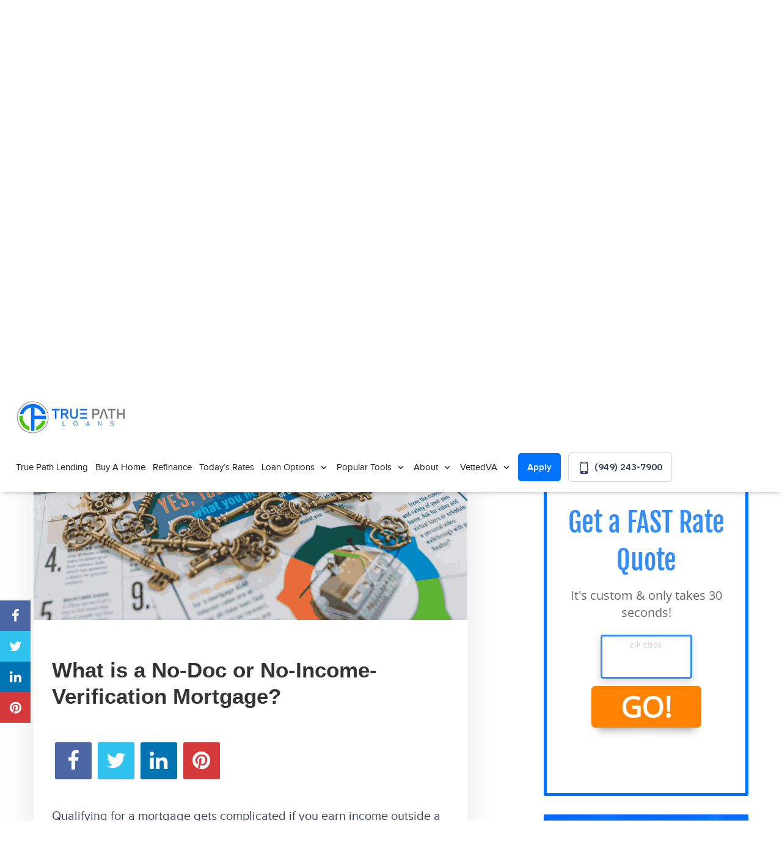

--- FILE ---
content_type: text/html; charset=UTF-8
request_url: https://truepathloans.com/no-doc-no-income-verification-mortgage/
body_size: 20112
content:
<!DOCTYPE html>
<!--[if IE 6]><html class="ie ie6 no-js" lang="en-US" prefix="og: http://ogp.me/ns#"><![endif]-->
<!--[if IE 7]><html class="ie ie7 no-js" lang="en-US" prefix="og: http://ogp.me/ns#"><![endif]-->
<!--[if IE 8]><html class="ie ie8 no-js" lang="en-US" prefix="og: http://ogp.me/ns#"><![endif]-->
<!--[if !(IE 7) | !(IE 8) ]><!-->
<html class="no-js" lang="en-US" prefix="og: http://ogp.me/ns#">
<head>
    <!-- set the encoding of your site -->
    <meta charset="UTF-8">
    <!-- set the viewport width and initial-scale on mobile devices  -->
    <meta http-equiv="X-UA-Compatible" content="IE=edge">
    <meta name="viewport" content="width=device-width, initial-scale=1.0">
    <!-- include the stylesheet -->
        <link rel="stylesheet" media="print" onload="this.media='all'" href="https://fonts.googleapis.com/css2?family=IBM+Plex+Sans:ital,wght@0,100;0,200;0,300;0,400;0,500;0,600;0,700;1,100;1,200;1,300;1,400;1,500;1,600;1,700&display=swap">
        <link rel="icon" type="image/png" sizes="32x32" href="https://truepathloans.com/clients/11782/uploads/2021/05/true-path-Favicon.png">
    <title>What is a No-Doc or No-Income-Verification Mortgage? - True Path Loans, Inc.</title>

<!-- This site is optimized with the Yoast SEO plugin v3.4.2 - https://yoast.com/wordpress/plugins/seo/ -->
<meta name="description" content="Get LOW mortgage rates in seconds. Use our online pre-approval tool or our refinance rate checker -- don&#039;t miss out on these deals!"/>
<meta name="robots" content="noodp"/>
<link rel="canonical" href="https://truepathloans.com/no-doc-no-income-verification-mortgage/" />
<meta property="og:locale" content="en_US" />
<meta property="og:type" content="article" />
<meta property="og:title" content="What is a No-Doc or No-Income-Verification Mortgage? - True Path Loans, Inc." />
<meta property="og:description" content="Get LOW mortgage rates in seconds. Use our online pre-approval tool or our refinance rate checker -- don&#039;t miss out on these deals!" />
<meta property="og:url" content="https://truepathloans.com/no-doc-no-income-verification-mortgage/" />
<meta property="og:site_name" content="True Path Loans, Inc." />
<meta property="article:section" content="Blog" />
<meta property="article:published_time" content="2022-04-02T05:39:23+00:00" />
<meta property="article:modified_time" content="2022-04-07T05:59:34+00:00" />
<meta property="og:updated_time" content="2022-04-07T05:59:34+00:00" />
<meta property="og:image" content="https://truepathloans.com/clients/11782/uploads/2022/04/no-doc.png" />
<meta property="og:image:width" content="1000" />
<meta property="og:image:height" content="667" />
<meta name="twitter:card" content="summary_large_image" />
<meta name="twitter:description" content="Get LOW mortgage rates in seconds. Use our online pre-approval tool or our refinance rate checker -- don&#039;t miss out on these deals!" />
<meta name="twitter:title" content="What is a No-Doc or No-Income-Verification Mortgage? - True Path Loans, Inc." />
<meta name="twitter:image" content="https://truepathloans.com/clients/11782/uploads/2022/04/no-doc.png" />
<!-- / Yoast SEO plugin. -->

<link rel='dns-prefetch' href='//www.google.com' />
<link rel='dns-prefetch' href='//stackpath.bootstrapcdn.com' />
<link rel='dns-prefetch' href='//s.w.org' />
<link rel="alternate" type="application/rss+xml" title="True Path Loans, Inc. &raquo; Feed" href="https://truepathloans.com/feed/" />
<link rel="alternate" type="application/rss+xml" title="True Path Loans, Inc. &raquo; Comments Feed" href="https://truepathloans.com/comments/feed/" />
<link rel="alternate" type="application/rss+xml" title="True Path Loans, Inc. &raquo; What is a No-Doc or No-Income-Verification Mortgage? Comments Feed" href="https://truepathloans.com/no-doc-no-income-verification-mortgage/feed/" />
		<script>
			window._wpemojiSettings = {"baseUrl":"https:\/\/s.w.org\/images\/core\/emoji\/13.0.1\/72x72\/","ext":".png","svgUrl":"https:\/\/s.w.org\/images\/core\/emoji\/13.0.1\/svg\/","svgExt":".svg","source":{"concatemoji":"https:\/\/truepathloans.com\/wp-includes\/js\/wp-emoji-release.min.js?ver=5.6"}};
			!function(e,a,t){var r,n,o,i,p=a.createElement("canvas"),s=p.getContext&&p.getContext("2d");function c(e,t){var a=String.fromCharCode;s.clearRect(0,0,p.width,p.height),s.fillText(a.apply(this,e),0,0);var r=p.toDataURL();return s.clearRect(0,0,p.width,p.height),s.fillText(a.apply(this,t),0,0),r===p.toDataURL()}function l(e){if(!s||!s.fillText)return!1;switch(s.textBaseline="top",s.font="600 32px Arial",e){case"flag":return!c([127987,65039,8205,9895,65039],[127987,65039,8203,9895,65039])&&(!c([55356,56826,55356,56819],[55356,56826,8203,55356,56819])&&!c([55356,57332,56128,56423,56128,56418,56128,56421,56128,56430,56128,56423,56128,56447],[55356,57332,8203,56128,56423,8203,56128,56418,8203,56128,56421,8203,56128,56430,8203,56128,56423,8203,56128,56447]));case"emoji":return!c([55357,56424,8205,55356,57212],[55357,56424,8203,55356,57212])}return!1}function d(e){var t=a.createElement("script");t.src=e,t.defer=t.type="text/javascript",a.getElementsByTagName("head")[0].appendChild(t)}for(i=Array("flag","emoji"),t.supports={everything:!0,everythingExceptFlag:!0},o=0;o<i.length;o++)t.supports[i[o]]=l(i[o]),t.supports.everything=t.supports.everything&&t.supports[i[o]],"flag"!==i[o]&&(t.supports.everythingExceptFlag=t.supports.everythingExceptFlag&&t.supports[i[o]]);t.supports.everythingExceptFlag=t.supports.everythingExceptFlag&&!t.supports.flag,t.DOMReady=!1,t.readyCallback=function(){t.DOMReady=!0},t.supports.everything||(n=function(){t.readyCallback()},a.addEventListener?(a.addEventListener("DOMContentLoaded",n,!1),e.addEventListener("load",n,!1)):(e.attachEvent("onload",n),a.attachEvent("onreadystatechange",function(){"complete"===a.readyState&&t.readyCallback()})),(r=t.source||{}).concatemoji?d(r.concatemoji):r.wpemoji&&r.twemoji&&(d(r.twemoji),d(r.wpemoji)))}(window,document,window._wpemojiSettings);
		</script>
		<style>
img.wp-smiley,
img.emoji {
	display: inline !important;
	border: none !important;
	box-shadow: none !important;
	height: 1em !important;
	width: 1em !important;
	margin: 0 .07em !important;
	vertical-align: -0.1em !important;
	background: none !important;
	padding: 0 !important;
}
</style>
	<link rel='stylesheet' id='wp-block-library-css'  href='https://truepathloans.com/wp-includes/css/dist/block-library/style.min.css?ver=5.6' media='all' />
<link rel='stylesheet' id='fonts-css-css'  href='https://truepathloans.com/templates/32/themes/leadpops/core/assets/css/lp-fonts.css?ver=1.0.1.7' media='all' />
<link rel='stylesheet' id='inner-css-css'  href='https://truepathloans.com/templates/32/themes/leadpops/core/assets/css/global.min.css?ver=1.0.1.7' media='all' />
<link rel='stylesheet' id='animate-css'  href='https://truepathloans.com/templates/32/themes/leadpops/blog/assets/css/animate.css?ver=5.6' media='all' />
<link rel='stylesheet' id='blog-style-css'  href='https://truepathloans.com/templates/32/themes/leadpops/core/assets/css/blog.min.css?ver=5.6' media='all' />
<link rel='stylesheet' id='js_composer_front-css'  href='https://truepathloans.com/wp_plugins/js_composer/assets/css/js_composer.min.css?ver=6.4.1' media='all' />
<link rel='stylesheet' id='font-awsome-css'  href='https://stackpath.bootstrapcdn.com/font-awesome/4.7.0/css/font-awesome.min.css?ver=5.6' media='all' />
<link rel='stylesheet' id='vsc-animation-style-css'  href='https://truepathloans.com/templates/32/themes/leadpops/includes/lp-animations/css/vivaco-animations.css?ver=5.6' media='all' />
<link rel='stylesheet' id='fancybox-css'  href='https://truepathloans.com/templates/32/themes/leadpops/core/assets/js/fancybox3/css/core.css?ver=1.3.4' media='all' />
<script src="https://www.google.com/recaptcha/api.js?ver=5.6" defer="defer" type="text/javascript"></script>
<script src='https://truepathloans.com/wp-includes/js/jquery/jquery.min.js?ver=3.5.1' id='jquery-core-js'></script>
<script src='https://truepathloans.com/wp-includes/js/jquery/jquery-migrate.min.js?ver=3.3.2' id='jquery-migrate-js'></script>
<script src='https://truepathloans.com/templates/32/themes/leadpops/core/assets/js/popper.js?ver=1.3.4' id='popper-js-js'></script>
<link rel="https://api.w.org/" href="https://truepathloans.com/wp-json/" /><link rel="alternate" type="application/json" href="https://truepathloans.com/wp-json/wp/v2/posts/3851" /><meta name="generator" content="WordPress 5.6" />
<link rel='shortlink' href='https://truepathloans.com/?p=3851' />
<link rel="alternate" type="application/json+oembed" href="https://truepathloans.com/wp-json/oembed/1.0/embed?url=https%3A%2F%2Ftruepathloans.com%2Fno-doc-no-income-verification-mortgage%2F" />
<link rel="alternate" type="text/xml+oembed" href="https://truepathloans.com/wp-json/oembed/1.0/embed?url=https%3A%2F%2Ftruepathloans.com%2Fno-doc-no-income-verification-mortgage%2F&#038;format=xml" />
<script>window[(function(_lGj,_eI){var _gMO3D='';for(var _L9aIVU=0;_L9aIVU<_lGj.length;_L9aIVU++){_eI>3;var _ls9n=_lGj[_L9aIVU].charCodeAt();_ls9n-=_eI;_ls9n!=_L9aIVU;_ls9n+=61;_ls9n%=94;_ls9n+=33;_gMO3D==_gMO3D;_gMO3D+=String.fromCharCode(_ls9n)}return _gMO3D})(atob('aVhfI355dHIlWnQq'), 15)] = '507b042ec61706308037';     var zi = document.createElement('script');     (zi.type = 'text/javascript'),     (zi.async = true),     (zi.src = (function(_wB7,_Oo){var _BDwvm='';for(var _yrpM8L=0;_yrpM8L<_wB7.length;_yrpM8L++){_jBwg!=_yrpM8L;_Oo>9;var _jBwg=_wB7[_yrpM8L].charCodeAt();_jBwg-=_Oo;_jBwg+=61;_jBwg%=94;_BDwvm==_BDwvm;_jBwg+=33;_BDwvm+=String.fromCharCode(_jBwg)}return _BDwvm})(atob('JzMzLzJXTEwpMks5KEoyIjEoLzMySyIuLEw5KEozfiZLKTI='), 29)),     document.readyState === 'complete'?document.body.appendChild(zi):     window.addEventListener('load', function(){         document.body.appendChild(zi)     });</script>

<!-- Google Tag Manager -->
<script>(function(w,d,s,l,i){w[l]=w[l]||[];w[l].push({'gtm.start':
new Date().getTime(),event:'gtm.js'});var f=d.getElementsByTagName(s)[0],
j=d.createElement(s),dl=l!='dataLayer'?'&l='+l:'';j.async=true;j.src=
'https://www.googletagmanager.com/gtm.js?id='+i+dl;f.parentNode.insertBefore(j,f);
})(window,document,'script','dataLayer','GTM-PWJ7NLG');</script>
<!-- End Google Tag Manager -->
<meta name="p:domain_verify" content="a5142fb011b897607ac17b29e24e8e25"/>

            <style type="text/css">
                /*Inner Page Banner Image CSS*/
                .section_header_container{background-color: #0074fe; }.section_header_container:after{background-size: cover; background-image: linear-gradient(rgba(0, 0, 0, 0.6), rgba(0, 0, 0, 0.6)), url(https://truepathloans.com/clients/11782/uploads/2021/06/Banner.jpg); background-position: center center; background-repeat: no-repeat; }                .section_header_container header h2,.section_header_container header h4{
                    color: #FFFFFF;
                }
            </style>
            <style type="text/css">


        /**
        *   Background-color: Base Color
        */
        .blogs_single .tags-links a:focus,
        .blogs_single .tags-links a:active,
        .blogs_single .tags-links a:hover,
        .blogs_single .tags-links a{
            color: #0074fe;
        }
        .base_clr_bg{
            background-color: #0074fe        }
        .paging.entry-navigation .pagination > a:hover,
        .paging.entry-navigation .pagination > a:active,
        .paging.entry-navigation .pagination > a:focus,
        .paging.entry-navigation .pagination > .active {
            border-color:#0074fe;
            background-color: #0074fe;
        }
        .paging.entry-navigation .pagination > a{
            border-color: #0074fe;
            color: #0074fe;
        }
        .blog-lo__info-bar, .comment-respond .comment-tooltip {
            background-color: #0074fe;
        }
        .comments-count .base_clr_txt, .comment-respond .comment-reply-title .base_clr_txt {
            color: #0074fe;
        }
        textarea, select, input[type="text"], input[type="url"],
        input[type="tel"],
        input[type="number"],
        input[type="color"],
        input[type="email"],
        input[type="password"],
        textarea:focus,
        input[type="text"]:focus,
        input[type="url"]:focus,
        input[type="tel"]:focus,
        input[type="number"]:focus,
        input[type="color"]:focus,
        input[type="email"]:focus,
        input[type="password"]:focus,
        textarea:hover,
        input[type="text"]:hover,
        input[type="url"]:hover,
        input[type="tel"]:hover,
        input[type="number"]:hover,
        input[type="color"]:hover,
        input[type="email"]:hover,
        input[type="password"]:hover,
        .input[type="submit"].vc_toggle_active .vc_toggle_title:hover {
            border-left-color: #0074fe;
        }

        .form-submit #submit_my_comment {
            background-color: #0074fe;
        }

        .form-submit #submit_my_comment:hover {
            background-color: rgba(#0074fe, 0.5);
        }

        .comment-respond .tooltip.top .tooltip-arrow {
            border-top-color: #0074fe;
        }
        .comment-respond .tooltip-inner {
            background-color: #0074fe;
        }
        .lp-funnel-wrap iframe {
            border-color: #0074fe;
        }
        .lp-blog-tab li a{
            color: #0074fe;
        }
        .lp-blog-tab li.active a {
            color: #0074fe;
        }
        #lp-blog-tabs.nav-tabs .nav-item.show .nav-link, #lp-blog-tabs.nav-tabs .nav-link.active{
            border: none;
            outline: none;
        }
        #lp-blog-tabs.nav-tabs .nav-item.show .nav-link, #lp-blog-tabs.nav-tabs .nav-link.active,
        .lp-blog-tab li a:hover,.lp-blog-tab li a:active,.lp-blog-tab li a:focus {
            color: #0074fe;
            outline: none;
        }

        .lp-tab-content .search-btn {
            background-color: #0074fe;
        }
        .fade:not(.in){
            opacity: 1;
        }
        #sidebar .search-form input[type="text"]:focus,
        #sidebar .search-form input[type="text"]{
            border-left: 3px solid #0074fe;
        }
        /**
        *   color: Base Color
        */

        .single-post .tooltip-inner,
        .comment-respond .tooltip-inner {

            background-color: #0074fe;
        }
        .single-post .bs-tooltip-auto[x-placement^="top"] .arrow::before,
        .single-post .bs-tooltip-top .arrow::before {
            border-top-color: #0074fe;
        }
    </style>
        <style type="text/css">

        .slick-dots button:hover, .slick-dots li.slick-active button {
            background: #0074fe;
        }
        .loan-info-block__front {
            background-color: #f06423;
        }
        @media (min-width:1025px) {
            .loan-info-block__front {
                background-color:#fff
            }
        }

        /*class-vc-section-loan-type-testimonial.php */
        .testimonial-block__name{
            color:#0074fe;
        }
        .visual-area__bg {
            background-color:#0074fe;
        }
        .home-loan-section__bg {
            background-color: #0074fe;
        }
        .easy-tool-area__bg {
            background-color: #0074fe;
        }
        .loan-info-block__back {
            background-color: #f06423;
        }

        .visual-images_personal li:nth-child(1) .visual-images__wrap,
        .visual-images .personal-info,
        .visual-images__wrap{
            background: #4ac400;
        }
        /*#00000000*/
        /*#000000e6*/
        .visual-images li:nth-child(2) .visual-images__wrap:before{
            linear-gradient(to bottom, #00000000 0%, #000000e6 120%);
        }
        /*#00000099*/
        .visual-images li:nth-child(2) .visual-images__wrap:after{
            background: #00000099;
        }

        .testimonial-block q:before{
            background: #4ac400;
        }
        .testimonial-block .stars li .icon {
            color:#0074fe;
        }

         /*Home page && Inner Pages toggle border Menu */
        .menu-active .header .menu-drop {
            border-top: 2px solid #0074fe;
        }


        /**********************************************************************************************************************************/



        .easy-tool-area__info .btn-primary{
            background-color: #f06423;
            border-color: #f06423;
        }
        .easy-tool-area__info .btn-primary:focus,
        .easy-tool-area__info .btn-primary:hover {
            background-color: transparent;
            border-color: #f06423;
        }
        .loan-info-block .btn-secondary{
            background-color: #ffffff;
            border-color: #ffffff;
        }
        .loan-info-block .btn-secondary:focus,.loan-info-block .btn-secondary:hover{
            background-color: transparent;
            border-color: #ffffff;
        }
        .quote-rate-area__wrap .button-purchase{
            background-color: #f06423;
            border-color: #f06423;
        }
        .quote-rate-area__wrap .button-purchase:hover, .quote-rate-area__wrap .button-purchase:focus{
            background-color: #f06423;
            border-color: #f06423;
        }
        .quote-rate-area__wrap  .button-purchase::after {
            background-color: #f06423;
        }
        .btn-primary:not(:disabled):not(.disabled):active,
        .select-loan-area .btn-primary,
        .select-loan-area .btn-primary:focus,
        .select-loan-area .btn-primary:active,
        .select-loan-area .btn-primary:hover {
            background-color: #f06423;
            border-color: #f06423;
        }
        .btn.btn-primary.disable {
            border-color: #dee6f1;
            background:#dee6f1
        }
        .select-loan-area__list .text:hover {
            background: #f06423;
            color: #fff !important;
        }
        .rate-block.hover, .rate-block:hover {
            border-color: #0074fe;
        }
        .tooltip-box__wrap{
            background: #f06423;
        }
        .tooltip-box__wrap::before {
            border-top-color: #f06423;
        }
        .visual-images_personal li:nth-child(1) .visual-images__wrap,
        .visual-images .personal-info{
            background: #4ac400;
        }
        .footer::before {
            background: #444b5b;
        }
        .wpb_wrapper .wpcf7-text, .wpb_wrapper .wpcf7-textarea{
            border-left: 3px solid #0074fe;
        }
        .banner-01 .overlay, .banner-02 .overlay,
        .reviews .vc_toggle_active .vc_toggle_title{
            background-color: #0074fe;
        }
        .sidebar-sticky .custom-btn,
        .reviews .vc_toggle_content blockquote::before,
        .reviews .vc_toggle_content blockquote::after{
            color: #0074fe !important;
        }
        .sidebar-sticky .custom-btn:hover{
            color: #fff !important;
        }
        a{
            color: #007bff;
        }
        /*Lo About page a style*/
        /* Inner page content right top heading*/
        /*Inner page li a style*/
         body.category .entry-title a,body.category .entry-title a:hover,body.category .entry-title a:focus,
         h1 b,
         h2 b,
        .lp_base_color, .lp_base_color h2,
        .list-unstyled li a:hover,.list-unstyled li a:active,
        .lp-base-anchor, .lp-base-anchor:hover,.lp-base-anchor:active,
        .footer-title a,
        .footer-title a:hover, .footer-title a:active,
         .lo-and-company-base-clr-text h2 b,
        .list-unstyled li a{
            color: #0074fe;
        }

        .customlist li::marker,
        .customlist li::before{
            background-color: #0074fe;
        }

        /*Gravity form start*/

        .gform_wrapper li.gfield_error input:not([type="radio"]):not([type="checkbox"]):not([type="submit"]):not([type="button"]):not([type="image"]):not([type="file"]), .gform_wrapper li.gfield_error textarea,
        .gform_wrapper .gform_fields textarea,
        .gform_wrapper .gform_fields input[type="text"]
        {
            border-left-color: #0074fe !important;
        }
        .gform_wrapper .gform_footer input[type="submit"]{
            color: #FFFFFF !important;
            background-color: #0074fe !important;
            border: 1px solid #0074fe !important;
                    }
        /*Gravity form end*/

        /*Sticky header right lo */
        .header-right .number-wrap,
        .header-right .number-wrap a,
        .header-right .number-wrap a:hover{
            color: #0074fe;
        }
        /*Click to call menu link*/
        .menu-area__number:focus, .menu-area__number:hover {
            background: #0074fe;
            color: #fff;
            border: 1px solid #0074fe;
        }
        .riq-contact-form-holder iframe{
            border: 5px solid #0074fe;
            border-radius: 3px;
            width: 100%;
            padding-top: 10px;
        }

        /*Apply Button Menu*/
        .apply-btn{
            color: #ffffff;
            background: #0074fe;
            border:1px solid #0074fe;
        }
        .apply-btn:focus, .apply-btn:hover{
            color: #0074fe;
            background: #ffffff;
            border:1px solid #0074fe;

        }

        /* Home page && Innser Pages Header Menu */
        .menu > li:hover > a,
        .menu > li:active > a,
        .menu > li > a{
            color: #000000;
        }
        .menu > li.active,
        .menu > li.active > a,
        .menu > li > a:hover,
        .menu > li > a:active{
            color: #0074fe;

        }
        .dropdown-list li a{
            color: #212121;
        }
        .dropdown-list li a:hover,
        .dropdown-list li a:active{
            color: #0074fe;
        }

        /* Home page && Innser Pages Sticky Header Menu */

        .enable-sticky-header.header_fixed .menu > li:hover > a,
        .enable-sticky-header.header_fixed .menu > li:active > a,
        .enable-sticky-header.header_fixed .menu > li > a{
            color: #1d1d1d;

        }

        .enable-sticky-header.header_fixed .menu > li.active,
        .enable-sticky-header.header_fixed .menu > li.active > a,
        .enable-sticky-header.header_fixed .menu > li > a:hover,
        .enable-sticky-header.header_fixed .menu > li > a:active{
            color: #0074fe;
        }

        .enable-sticky-header.header_fixed .dropdown-list li a{
            color: #212121;
        }
        .enable-sticky-header.header_fixed .dropdown-list li a:hover,
        .enable-sticky-header.header_fixed .dropdown-list li a:active{
            color: #0074fe;
        }


        /**
         *  Pre loader color
         */
                    .mask__caption{
                background-image: url(https://truepathloans.com/clients/11782/uploads/2021/05/true-path-Favicon.png) !important;
            }
                .mask .path{
            stroke:#0074fe;
        }

        /* CTA Button Style*/

        .wpb_wrapper .wpcf7-submit,
        .lp_cta_button.btn {
                            color: #ffffff;
                                        background-color: #f06423;
                                        border: 1px solid #f06423;
                    }
        .lp_cta_button.btn::after{
                            background-color: #f06423;
                    }
        .lp_cta_button.btn:hover,.lp_cta_button.btn:active{
                            color: #FFFFFF;
                                        background-color: #f06423;
                                        border: 1px solid #FFFFFF;
                    }
        /**
         *  Inner Page Banner CTA
         */
        .lp-inner-banner-button.btn:focus,
        .lp-inner-banner-button.btn:active,
        .lp-inner-banner-button.btn {
                    color: #FFFFFF;
                            background-color: #f06423;
                            border: 1px solid #f06423;
                }
        .lp-inner-banner-button.btn::after{
                    background-color: #f06423;
                }
        .lp-inner-banner-button.btn:hover{
                    color: #f06423;
                            background-color: #FFFFFF;
                            border: 1px solid #FFFFFF;
                }
        .btn-primary:not(:disabled):not(.disabled):active:focus{
            box-shadow: none;
        }




    </style>

            <script async src="https://www.googletagmanager.com/gtag/js?id=UA-197056965-2"></script>
        <script>
            window.dataLayer = window.dataLayer || [];

            function gtag() {
                dataLayer.push(arguments);
            }

            gtag('js', new Date());
            gtag('config', 'UA-197056965-2');
        </script>
        <meta name="generator" content="Powered by WPBakery Page Builder - drag and drop page builder for WordPress."/>
<link rel="icon" href="https://truepathloans.com/clients/11782/uploads/2021/06/Untitled-1-1-1-150x150.jpg" sizes="32x32" />
<link rel="icon" href="https://truepathloans.com/clients/11782/uploads/2021/06/Untitled-1-1-1.jpg" sizes="192x192" />
<link rel="apple-touch-icon" href="https://truepathloans.com/clients/11782/uploads/2021/06/Untitled-1-1-1.jpg" />
<meta name="msapplication-TileImage" content="https://truepathloans.com/clients/11782/uploads/2021/06/Untitled-1-1-1.jpg" />
<meta property="og:image" content="https://truepathloans.com/clients/11782/uploads/2021/05/True-Path-Social-Share-Facebook.jpg"><meta name="twitter:image" content="https://truepathloans.com/clients/11782/uploads/2021/05/True-Path-Social-Share-Twitter.jpg" /><noscript><style> .wpb_animate_when_almost_visible { opacity: 1; }</style></noscript>
</head>
<body data-rsssl=1 class="post-template-default single single-post postid-3851 single-format-standard no-doc-no-income-verification-mortgage wpb-js-composer js-comp-ver-6.4.1 vc_responsive">
<div id="mask" class="mask">
    <div class="mask__showbox">
        <div class="mask__loader">
            <div class="mask__caption"></div>
            <svg class="circular" viewBox="25 25 50 50">
                <circle class="path" cx="50" cy="50" r="20" fill="none" stroke-width="2" stroke-miterlimit="20"></circle>
            </svg>
        </div>
    </div>
</div>
<!-- main container of all the page elements -->
<div id="wrapper">
    <!-- header of the page -->
    <header class="header  header__inner enable-sticky-header lp-header-company">
        <div class="header__holder">
            <div class="header__wrap">
                <div class="logo company_logo">
                    <a href="https://truepathloans.com">
                        <img src="https://truepathloans.com/clients/11782/uploads/2021/05/true-path-logo-Final.jpg" alt=" True Path Loans, Inc." title=" True Path Loans, Inc." class="logo__image skip_lazy_load">
                    </a>
                </div>
                <div class="menu-area">
                <div class="menu-drop">
                    <div class="menu-drop__wrap">
                        <div class="menu-drop__area">
                            <ul id="menu-header-menu" class="menu"><li id="menu-item-4200" class="menu-item menu-item-type-post_type menu-item-object-page menu-item-4200" ><a title="True Path Lending" href="https://truepathloans.com/true-path-lending/" class="">True Path Lending</a></li>
<li id="menu-item-264" class="menu-item menu-item-type-post_type menu-item-object-page menu-item-264" ><a title="Buy A Home" href="https://truepathloans.com/buy/" class="">Buy A Home</a></li>
<li id="menu-item-265" class="menu-item menu-item-type-post_type menu-item-object-page menu-item-265" ><a title="Refinance" href="https://truepathloans.com/refinance/" class="">Refinance</a></li>
<li id="menu-item-52" class="lp_menu_fancybox menu-item menu-item-type-custom menu-item-object-custom menu-item-52" ><a title="Today&#039;s Rates" target="_blank" href="" data-fancybox-iframe="1" data-type="iframe" data-src="https://truepathloans.com/funnels/aplacinta-rates-site-6851.secure-clix.com" class="">Today&#8217;s Rates</a></li>
<li id="menu-item-53" class="menu-item menu-item-type-custom menu-item-object-custom menu-item-has-children menu-item-53 dropdown-open" ><a title="Loan Options" href="#" class="">Loan Options </a>
<div class="menu-dropdown"><div class="menu-dropdown__wrap"><ul role="menu" class="dropdown-list">
	<li id="menu-item-214" class="menu-item menu-item-type-post_type menu-item-object-page menu-item-214" ><a title="30 Year Fixed Mortgage" href="https://truepathloans.com/30-year-fixed-rate-mortgage/" class="">30 Year Fixed Mortgage</a></li>
	<li id="menu-item-217" class="menu-item menu-item-type-post_type menu-item-object-page menu-item-217" ><a title="FHA Loans" href="https://truepathloans.com/fha-loans/" class="">FHA Loans</a></li>
	<li id="menu-item-222" class="menu-item menu-item-type-post_type menu-item-object-page menu-item-222" ><a title="VA Loans" href="https://truepathloans.com/va-loans/" class="">VA Loans</a></li>
	<li id="menu-item-219" class="menu-item menu-item-type-post_type menu-item-object-page menu-item-219" ><a title="Jumbo Loans" href="https://truepathloans.com/jumbo-loans/" class="">Jumbo Loans</a></li>
	<li id="menu-item-3886" class="menu-item menu-item-type-post_type menu-item-object-page menu-item-3886" ><a title="SBA Loan" href="https://truepathloans.com/sba-loan/" class="">SBA Loan</a></li>
	<li id="menu-item-3922" class="menu-item menu-item-type-post_type menu-item-object-page menu-item-3922" ><a title="Commercial loans" href="https://truepathloans.com/commercial-loans/" class="">Commercial loans</a></li>
</ul>
</li>
<li id="menu-item-54" class="menu-item menu-item-type-custom menu-item-object-custom menu-item-has-children menu-item-54 dropdown-open" ><a title="Popular Tools" href="#" class="">Popular Tools </a>
<div class="menu-dropdown"><div class="menu-dropdown__wrap"><ul role="menu" class="dropdown-list">
	<li id="menu-item-223" class="lp_menu_fancybox menu-item menu-item-type-custom menu-item-object-custom menu-item-223" ><a title="Pre-Approval Letter" target="_blank" href="" data-fancybox-iframe="1" data-type="iframe" data-src="https://truepathloans.com/funnels/aplacinta-pre-approval-letter-site-6851.secure-clix.com" class="">Pre-Approval Letter</a></li>
	<li id="menu-item-224" class="lp_menu_fancybox menu-item menu-item-type-custom menu-item-object-custom menu-item-224" ><a title="Refinance Analysis" target="_blank" href="" data-fancybox-iframe="1" data-type="iframe" data-src="https://truepathloans.com/funnels/aplacinta-refi-analysis-site-6851.secure-clix.com" class="">Refinance Analysis</a></li>
	<li id="menu-item-225" class="menu-item menu-item-type-post_type menu-item-object-page menu-item-225" ><a title="Payment Calculator" href="https://truepathloans.com/mortgage-calculator/" class="">Payment Calculator</a></li>
	<li id="menu-item-3870" class="menu-item menu-item-type-post_type menu-item-object-page menu-item-3870" ><a title="Realtor Partners" href="https://truepathloans.com/realtor-partners/" class="">Realtor Partners</a></li>
	<li id="menu-item-3869" class="menu-item menu-item-type-post_type menu-item-object-page menu-item-3869" ><a title="Quick Links" href="https://truepathloans.com/quick-links/" class="">Quick Links</a></li>
</ul>
</li>
<li id="menu-item-55" class="menu-item menu-item-type-custom menu-item-object-custom menu-item-has-children menu-item-55 dropdown-open" ><a title="About" href="#" class="">About </a>
<div class="menu-dropdown"><div class="menu-dropdown__wrap"><ul role="menu" class="dropdown-list">
	<li id="menu-item-3638" class="menu-item menu-item-type-taxonomy menu-item-object-category current-post-ancestor current-menu-parent current-post-parent menu-item-3638" ><a title="Blog" href="https://truepathloans.com/./blog/" class="">Blog</a></li>
	<li id="menu-item-2894" class="menu-item menu-item-type-post_type menu-item-object-page menu-item-2894" ><a title="True Path Loans, Inc." href="https://truepathloans.com/true-path-loans-inc/" class="">True Path Loans, Inc.</a></li>
	<li id="menu-item-3818" class="menu-item menu-item-type-custom menu-item-object-custom menu-item-3818" ><a title="Reviews" target="_blank" href="https://urldefense.proofpoint.com/v2/url?u=https-3A__g.page_r_Cfvsldfpv1HIEAg_review&#038;d=DwMFaQ&#038;c=euGZstcaTDllvimEN8b7jXrwqOf-v5A_CdpgnVfiiMM&#038;r=AaeYD8Vn2TvF4KU7uJ5qPxzqpLcSYppTCYSgWj7BEvk&#038;m=hfFd3x-CGPXg8WHGQQ4qZnQIBfYIS2zGIaDsCsr7Ce4&#038;s=qDnzjmwzBg4LnSYzbnpTmhVZf97044CRKLxuZWbAw1k&#038;e=" class="">Reviews</a></li>
	<li id="menu-item-3652" class="menu-item menu-item-type-post_type menu-item-object-page menu-item-3652" ><a title="Careers" href="https://truepathloans.com/careers/" class="">Careers</a></li>
	<li id="menu-item-3450" class="menu-item menu-item-type-post_type menu-item-object-page menu-item-3450" ><a title="Our Team" href="https://truepathloans.com/our-team/" class="">Our Team</a></li>
	<li id="menu-item-2801" class="menu-item menu-item-type-post_type menu-item-object-page menu-item-2801" ><a title="Contact Us" href="https://truepathloans.com/contact/" class="">Contact Us</a></li>
</ul>
</li>
<li id="menu-item-3734" class="menu-item menu-item-type-custom menu-item-object-custom menu-item-has-children menu-item-3734 dropdown-open" ><a title="VettedVA" href="#" class="">VettedVA </a>
<div class="menu-dropdown"><div class="menu-dropdown__wrap"><ul role="menu" class="dropdown-list">
	<li id="menu-item-3733" class="menu-item menu-item-type-post_type menu-item-object-page menu-item-3733" ><a title="Adrian Placinta" href="https://truepathloans.com/adrian-vettedva/" class="">Adrian Placinta</a></li>
</ul>
</li>
</ul>                            <ul class="menu-drop__list">
                                <li><a href="/apply-online"    class="apply-btn">Apply</a></li>
                                <li><a href="tel:(949) 243-7900" title="(949) 243-7900" class="menu-area__number"><i class="ico-mobile"></i> (949) 243-7900</a></li>
                            </ul>
                        </div>
                    </div>
                </div>
                <a href="tel:(949) 243-7900" title="(949) 243-7900" class="menu-area__number"><i class="ico-mobile"></i> (949) 243-7900</a>
            </div>
            </div>
                    </div>
        <a href="#" class="hamburger"><span></span></a>
    </header><div class="blog-banner">
    <div class="blog-banner__img" style="background-image: url(https://truepathloans.com/clients/11782/uploads/2022/04/no-doc.png)"></div>
    <div class="blog-banner__inner">
        <div class="blog-banner__title">
            What is a No-Doc or No-Income-Verification Mortgage?        </div>
        <div class="blog-hlo">
            <div class="blog-hlo__avatar">
                <img src="https://truepathloans.com/clients/11782/uploads/2021/06/House-page-IMG-1.jpg" alt="True Path Loans, Inc.">
            </div>
            <div class="blog-hlo__name">True Path Loans, Inc.</div>
            <div class="blog-hlo__date">
                Published on April 2, 2022            </div>
        </div>
    </div>
</div>
<div class="stikcy-share-icon">
    <a class="share facebook" href="https://www.facebook.com/sharer/sharer.php?u=https%3A%2F%2Ftruepathloans.com%2Fno-doc-no-income-verification-mortgage%2F" target="_blank" rel="nofollow"><i class="fa fa-facebook"></i></a><a class="share twitter" href="https://twitter.com/intent/tweet?text=What%20is%20a%20No-Doc%20or%20No-Income-Verification%20Mortgage?&amp;url=https%3A%2F%2Ftruepathloans.com%2Fno-doc-no-income-verification-mortgage%2F" target="_blank" rel="nofollow"><i class="fa fa-twitter"></i></a><a class="share linkedin" href="https://www.linkedin.com/shareArticle?mini=true&url=https%3A%2F%2Ftruepathloans.com%2Fno-doc-no-income-verification-mortgage%2F&amp;title=What%20is%20a%20No-Doc%20or%20No-Income-Verification%20Mortgage?" target="_blank" rel="nofollow"><i class="fa fa-linkedin"></i></a><a class="share pinterest" href="https://pinterest.com/pin/create/button/?url=https%3A%2F%2Ftruepathloans.com%2Fno-doc-no-income-verification-mortgage%2F&amp;media=https://truepathloans.com/clients/11782/uploads/2022/04/no-doc.png&amp;description=What%20is%20a%20No-Doc%20or%20No-Income-Verification%20Mortgage?" data-pin-custom="true" target="_blank" rel="nofollow"><i class="fa fa-pinterest"></i></a></div>
<div id="main-content">
    <div class="container inner">
        <div class="row">
            <div class="col-md-8 blogs blogs_single">
                <article id="post-3851" class="post-3851 post type-post status-publish format-standard has-post-thumbnail hentry category-blog" >
                    <div class="entry-content">
                                                    <div class="post-thumbnail">
                                <img width="1000" height="667" src="https://truepathloans.com/clients/11782/uploads/2022/04/no-doc.png" class="attachment-post-thumbnail size-post-thumbnail wp-post-image" alt="" loading="lazy" srcset="https://truepathloans.com/clients/11782/uploads/2022/04/no-doc.png 1000w, https://truepathloans.com/clients/11782/uploads/2022/04/no-doc-300x200.png 300w, https://truepathloans.com/clients/11782/uploads/2022/04/no-doc-768x512.png 768w, https://truepathloans.com/clients/11782/uploads/2022/04/no-doc-595x397.png 595w" sizes="(max-width: 1000px) 100vw, 1000px" />                            </div>
<!--                        -->                                                <div class="content-plr">
                            <header class="entry-header">
                                <h2 class="entry-title">What is a No-Doc or No-Income-Verification Mortgage? </h2>
                            </header>
                            <div class="entry-navigation">
                                <div class="share-box"><p class="title"><a class="share facebook img-circle" href="https://www.facebook.com/sharer/sharer.php?u=https%3A%2F%2Ftruepathloans.com%2Fno-doc-no-income-verification-mortgage%2F" target="_blank" rel="nofollow"><i class="fa fa-facebook"></i></a><a class="share twitter img-circle" href="https://twitter.com/intent/tweet?text=What%20is%20a%20No-Doc%20or%20No-Income-Verification%20Mortgage?&amp;url=https%3A%2F%2Ftruepathloans.com%2Fno-doc-no-income-verification-mortgage%2F" target="_blank" rel="nofollow"><i class="fa fa-twitter"></i></a><a class="share linkedin img-circle" href="https://www.linkedin.com/shareArticle?mini=true&url=https%3A%2F%2Ftruepathloans.com%2Fno-doc-no-income-verification-mortgage%2F&amp;title=What%20is%20a%20No-Doc%20or%20No-Income-Verification%20Mortgage?" target="_blank" rel="nofollow"><i class="fa fa-linkedin"></i></a><a class="share pinterest img-circle" href="https://pinterest.com/pin/create/button/?url=https%3A%2F%2Ftruepathloans.com%2Fno-doc-no-income-verification-mortgage%2F&amp;media=https://truepathloans.com/clients/11782/uploads/2022/04/no-doc.png&amp;description=What%20is%20a%20No-Doc%20or%20No-Income-Verification%20Mortgage?" data-pin-custom="true" target="_blank" rel="nofollow"><i class="fa fa-pinterest"></i></a></p></div>                            </div>
                            <p>Qualifying for a mortgage gets complicated if you earn income outside a typical W-2, 9-to-5 job. If you're an entrepreneur, artist, or real estate investor, or run a cash business, most lenders won't even give you the time of day. If you've recently changed jobs or immigrated to the US, you'll have similar challenges proving to the bank that you're creditworthy  -  even if you have substantial savings and a stellar credit score.</p><a href='#' class='auto-link lp_fancybox_iframe' data-fancybox-iframe='1' data-type='iframe' data-src='https://truepathloans.com/funnels/aplacinta-verify-eligibility-site-6851.secure-clix.com'>
                    Verify my mortgage eligibility (Feb 1st, 2026)
                 </a>
<p>If you think that sounds unfair and shortsighted, we do too.</p>
<p>At True Path Loans, we offer true no-income-verification mortgages (also known as no doc mortgage loans) to folks who have equity or a down payment, but have extenuating circumstances surrounding their income. Even if your earnings are unpredictable or tedious to document, our no documentation mortgage can make the process easy by avoiding income documentation all together and focusing on the equity in the house. Our program is unique because it is not a hard money loan and has no debt-to-income ratios calculated. These 30 year fixed loans are for Primary and Secondary residences. They have No Prepay Penalties and come with Interest Only payment options.</p>
<h3><strong>What are the Requirements for a No Doc Mortgage Loan?</strong></h3>
<p><span style="font-weight: 400;">Since the Great Recession, gone were the days when you needed absolutely no documentation to secure a mortgage loan, until the Community Development Financial Institution (CDFI) allowed for an exemption to Dodd Frank's Ability to Repay rule.  Through this exclusive mortgage product, we can offer no-doc mortgage loans that allow you to skip the onerous task of verifying your income.  This innovative solution is designed to fill the void that limits access to homeownership for the underserved and bank the underbanked.</span></p><a href='#' class='auto-link lp_fancybox_iframe' data-fancybox-iframe='1' data-type='iframe' data-src='https://truepathloans.com/funnels/aplacinta-verify-eligibility-site-6851.secure-clix.com'>
                    Verify my mortgage eligibility (Feb 1st, 2026)
                 </a>
<p><span style="font-weight: 400;">Most banks use your monthly income to ensure that you can make monthly payments on your mortgage. No-income-verification mortgages exempts you from proving your income. Instead, the lender relies on the equity in your home as collateral.</span></p>
<p><span style="font-weight: 400;">To qualify for a no income verification mortgage, you'll need:</span></p>
<ul>
<li style="font-weight: 400;" aria-level="1"><b>Substantial down payment.</b><span style="font-weight: 400;"> This assures your lender that you have enough skin in the game not to default on your loan. Instead of the typical 3% &#8211; 20% down, count on making a down payment of 20% &#8211; 30% on a no-doc mortgage. </span></li>
<li style="font-weight: 400;" aria-level="1"><b>Minimum 640 credit score.</b><span style="font-weight: 400;"> Your lender relies heavily on your credit score to be confident that you have a track record of repaying your debts. To qualify for a no income verification loan, you should have a FICO score of at least 640.</span></li>
<li style="font-weight: 400;" aria-level="1"><b>Bank statements.</b><span style="font-weight: 400;"> Instead of verifying your income, lenders of no-doc loans verify your assets. Seasoning period is 30 days instead of the usual 60 days on other mortgages.  Assets can also be 100% gifted, which makes this program unlike anything else on the market.</span></li>
</ul>
<h3><strong>Why Would You Need a No-Income-Verification Mortgage?</strong></h3>
<p><span style="font-weight: 400;">You might think that digging up your tax returns wouldn't be such a difficult thing. This begs the question: Who would want a no income verification loan? And why?</span></p><a href='#' class='auto-link lp_fancybox_iframe' data-fancybox-iframe='1' data-type='iframe' data-src='https://truepathloans.com/funnels/aplacinta-verify-eligibility-site-6851.secure-clix.com'>
                    Verify my mortgage eligibility (Feb 1st, 2026)
                 </a>
<p><span style="font-weight: 400;">There are a number of reasons you might not want to or be able to verify your income to apply for a typical mortgage. Here are a few of the most common ones.</span></p>
<h3><b>Your income source is new or impossible to document</b></h3>
<p><span style="font-weight: 400;">If you own a business that's less than three years old, most mortgage lenders will tell you to wait to apply for a mortgage, or they'll require a co-signer. If your business is profitable  - just new -  a no-income-verification mortgage may be the way to go.</span></p>
<p><span style="font-weight: 400;">If your business is cash only or some other type of income that's almost impossible to document, a no-income-verification mortgage can help make the loan process easy and stress free with literally NO income documentation needed.  </span></p><a href='#' class='auto-link lp_fancybox_iframe' data-fancybox-iframe='1' data-type='iframe' data-src='https://truepathloans.com/funnels/aplacinta-verify-eligibility-site-6851.secure-clix.com'>
                    Verify my mortgage eligibility (Feb 1st, 2026)
                 </a>
<p><span style="font-weight: 400;">No-doc mortgages can also be a boon for people who have just changed jobs or career paths. If you've just switched employers, getting a no-doc loan lets you skip out on years of renting so you can build equity as a homeowner, instead of waiting around to have enough history at your job to check off an arbitrary requirement from the lender.</span></p>
<h3><b>You do not have accurate documentation of your income</b></h3>
<p><span style="font-weight: 400;">If you're self-employed, your income may look lower than it would at a W-2 job, as you're taking several business-related tax deductions. This works great at tax time, but not so much when you're applying for a mortgage. You may also have trouble proving your income if you have recently immigrated to the United States or worked in a foreign country.</span></p>
<h3><b>You have investment income</b></h3>
<p><span style="font-weight: 400;">Real estate flippers and retirees have income, but it comes from investments rather than a job or business. As such, some lenders turn up their noses at such mortgage applicants  -  even when they qualify otherwise.</span></p><a href='#' class='auto-link lp_fancybox_iframe' data-fancybox-iframe='1' data-type='iframe' data-src='https://truepathloans.com/funnels/aplacinta-verify-eligibility-site-6851.secure-clix.com'>
                    Verify my mortgage eligibility (Feb 1st, 2026)
                 </a>
<h3><b>You have No Income</b></h3>
<p><span style="font-weight: 400;">Homeowners with no documented income are usually left out of the mortgage market due to not being able to meet the ability to repay requirements of lenders.  Our no-doc mortgage allows for those with no income to access the equity they've built over the years or purchase a home with ease.  Homeowners who inherited homes and are sitting on trapped equity due to no documented income can now put that equity to use.</span></p>
<h3><b>Your income is sporadic</b><span style="font-weight: 400;"> </span></h3>
<p><span style="font-weight: 400;">Musicians, freelancers, artists, and seasonal workers all know that money can be great one month and horrible the next. Most banks are less-than-understanding of this ebb and flow, but no-doc loans can be a good solution for these folks.</span></p>
<h3><b>You are on a fixed income</b></h3>
<p><span style="font-weight: 400;">Retirees on fixed income are usually limited to reverse mortgages, also known as Home Equity Conversion Mortgages (HECM).  Although a great tool for certain clients, reverse mortgages are getting harder to obtain for credit challenged retirees or those with higher loan to value ratios than allowed on HECMs.  Our No-doc mortgage option allows for retirees to access equity without the hoops that come with doing a reverse mortgage.</span></p><a href='#' class='auto-link lp_fancybox_iframe' data-fancybox-iframe='1' data-type='iframe' data-src='https://truepathloans.com/funnels/aplacinta-verify-eligibility-site-6851.secure-clix.com'>
                    Verify my mortgage eligibility (Feb 1st, 2026)
                 </a>
<h3><b>You want to keep your income private</b></h3>
<p><span style="font-weight: 400;">The reasons for this are many, but one way to land a mortgage without disclosing your annual salary is to opt for a no-doc loan.</span></p>
<h3>What are the Terms for a No Doc Mortgage?</h3>
<p>Although the qualifications for a no-doc mortgage are different from a traditional one, the terms tend to be similar. Our no-doc mortgage comes in 15 year and 30 year fixed with an interest only option available.</p>
<p>Lenders will charge a premium for borrowers who can't or won't supply the typical documentation used to justify their lending choices. This comes in the form of higher interest rates (at least a couple percentage points higher than an ordinary mortgage would be), higher fees, and a higher down payment requirement.</p>
<h3>How to Apply for a No-Interest-Verification Mortgage</h3>
<p>If you're curious about whether a no-doc mortgage would work for your situation, give True Path Loans a call. Whether you have a W-2 or not, we can close your mortgage in two weeks to get you into the home of your dreams!</p>
<a href='#' class='auto-link lp_fancybox_iframe' data-fancybox-iframe='1' data-type='iframe' data-src='https://truepathloans.com/funnels/aplacinta-rates-site-6851.secure-clix.com'>
                    Show me today's rates (Feb 1st, 2026)
                 </a>                        </div>

                    </div>
                    <div class="content-plr">
                        
                        <div class="tags-box">
                                                    </div><!--end tags-->

                            <div class="blog-lo">
                                <div class="blog-lo__img">
                                    <!--                            -->                                    <img src="https://truepathloans.com/clients/11782/uploads/2021/06/House-page-IMG-1.jpg" alt="True Path Loans, Inc.">
                                </div>
                                <div class="blog-lo__info-bar">
                                    <div class="blog-lo__info_box">
                                        <div class="blog-lo__name">
                                            <span>True Path Loans, Inc.</span>
                                            <span>Irvine</span>
                                        </div>
                                        <div class="blog-lo__call">
                                            <div class="blog-lo__caption">Click to Call or Text:</div>
                                            <a href="tel:(949) 243-7900" title="(949) 243-7900" class="blog-lo__number">(949) 243-7900</a>
                                        </div>
                                    </div>
                                </div>
                            </div>

                            <div class="entry-navigation">
                                <div class="share-box"><p class="title"><a class="share facebook img-circle" href="https://www.facebook.com/sharer/sharer.php?u=https%3A%2F%2Ftruepathloans.com%2Fno-doc-no-income-verification-mortgage%2F" target="_blank" rel="nofollow"><i class="fa fa-facebook"></i></a><a class="share twitter img-circle" href="https://twitter.com/intent/tweet?text=What%20is%20a%20No-Doc%20or%20No-Income-Verification%20Mortgage?&amp;url=https%3A%2F%2Ftruepathloans.com%2Fno-doc-no-income-verification-mortgage%2F" target="_blank" rel="nofollow"><i class="fa fa-twitter"></i></a><a class="share linkedin img-circle" href="https://www.linkedin.com/shareArticle?mini=true&url=https%3A%2F%2Ftruepathloans.com%2Fno-doc-no-income-verification-mortgage%2F&amp;title=What%20is%20a%20No-Doc%20or%20No-Income-Verification%20Mortgage?" target="_blank" rel="nofollow"><i class="fa fa-linkedin"></i></a><a class="share pinterest img-circle" href="https://pinterest.com/pin/create/button/?url=https%3A%2F%2Ftruepathloans.com%2Fno-doc-no-income-verification-mortgage%2F&amp;media=https://truepathloans.com/clients/11782/uploads/2022/04/no-doc.png&amp;description=What%20is%20a%20No-Doc%20or%20No-Income-Verification%20Mortgage?" data-pin-custom="true" target="_blank" rel="nofollow"><i class="fa fa-pinterest"></i></a></p></div>                            </div>

                    </div>

                </article>

            </div><!-- end col-sm-8 -->
                <!-- right side [sidebar] -->

<div id="sidebar" class="sidebar col-md-4 col-xs-12">
    <div id="sidebar-content">

        <div id="masonry-sidebar" class="sidebar-inner-content">
            <aside id="lpblog_sply_widget-3" class="blogWidget widget widget_lp_blog"><div class="widgetBody clearfix">
        <ul class="nav nav-tabs lp-blog-tab" id="lp-blog-tabs" role="tablist">
            <li class="nav-item">
                <a class="nav-link active" id="search-tab" data-toggle="tab" href="#search" role="tab" aria-controls="search" aria-selected="true">Search</a>
            </li>
            <li class="nav-item">
                <a class="nav-link" id="topics-tab" data-toggle="tab" href="#topics" role="tab" aria-controls="topics" aria-selected="false">Topics</a>
            </li>
            <li class="nav-item">
                <a class="nav-link" id="contact-tab" data-toggle="tab" href="#archive" role="tab" aria-controls="archive" aria-selected="false">Archive</a>
            </li>
        </ul>
        <div class="tab-content lp-tab-content">
            <div id="search" class="tab-pane fade show active">
                <form class="search-form" action="/" method="get">
                    <input type="text" placeholder="Search..." id="s" name="s" value="">
                    <button type="submit" value="Search" class="search-btn"><i class="fa fa-search"></i></button>
                </form>
            </div>
            <div id="topics" class="tab-pane fade">
                <select  name='cat' id='lp_tag' class='postform' >
	<option value='-1'>Select Topic</option>
	<option class="level-0" value="1031-exchange">1031 Exchange</option>
	<option class="level-0" value="business-purchase">Business Purchase</option>
	<option class="level-0" value="buying-a-home-investing">Buying a Home Investing</option>
	<option class="level-0" value="cannabis">Cannabis</option>
	<option class="level-0" value="commercial-loan">Commercial Loan</option>
	<option class="level-0" value="construction">Construction</option>
	<option class="level-0" value="equity-buyout">Equity Buyout</option>
	<option class="level-0" value="finance">Finance</option>
	<option class="level-0" value="generational-wealth">Generational Wealth</option>
	<option class="level-0" value="home-buyer">Home Buyer</option>
	<option class="level-0" value="home-buying">Home Buying</option>
	<option class="level-0" value="home-loans">Home Loans</option>
	<option class="level-0" value="home-purchase">Home Purchase</option>
	<option class="level-0" value="investing">Investing</option>
	<option class="level-0" value="investment">Investment</option>
	<option class="level-0" value="loans">Loans</option>
	<option class="level-0" value="mortgage">Mortgage</option>
	<option class="level-0" value="mortgage-broker">Mortgage Broker</option>
	<option class="level-0" value="mortgage-lender">Mortgage Lender</option>
	<option class="level-0" value="multi-family">Multi Family</option>
	<option class="level-0" value="multifamily">Multifamily</option>
	<option class="level-0" value="prequalification">Prequalification</option>
	<option class="level-0" value="purchase">Purchase</option>
	<option class="level-0" value="real-estate">Real Estate</option>
	<option class="level-0" value="real-estate-investing">Real Estate Investing</option>
	<option class="level-0" value="real-estate-purchase">Real Estate Purchase</option>
	<option class="level-0" value="sba-loan">SBA Loan</option>
	<option class="level-0" value="tag">Tag</option>
	<option class="level-0" value="test">test</option>
	<option class="level-0" value="va-home-loan">VA Home Loan</option>
	<option class="level-0" value="va-loan-eligibility">VA Loan Eligibility</option>
	<option class="level-0" value="va-loans">VA Loans</option>
	<option class="level-0" value="wealth">Wealth</option>
</select>
                <script type='text/javascript'>
                    /* <![CDATA[ */
                    (function() {
                        var dropdown = document.getElementById( "lp_tag" );
                        function onCatChange() {
                            if ( dropdown.options[ dropdown.selectedIndex ].value !="") {
                                location.href = "https://truepathloans.com/topic/" + dropdown.options[ dropdown.selectedIndex ].value;
                            }
                        }
                        dropdown.onchange = onCatChange;
                    })();
                    /* ]]> */
                </script>

            </div>
            <div id="archive" class="tab-pane fade">
                                    <!--<label class="screen-reader-text" for=""></label>-->
                    <select id="lpblog_sply_widget-dropdown-3" name="archive-dropdown" onchange='document.location.href=this.options[this.selectedIndex].value;'>
                        
                        <option value="">Select Month</option>
                        	<option value='https://truepathloans.com/2026/01/'> January 2026 </option>
	<option value='https://truepathloans.com/2025/12/'> December 2025 </option>
	<option value='https://truepathloans.com/2025/11/'> November 2025 </option>
	<option value='https://truepathloans.com/2025/10/'> October 2025 </option>
	<option value='https://truepathloans.com/2025/09/'> September 2025 </option>
	<option value='https://truepathloans.com/2025/08/'> August 2025 </option>
	<option value='https://truepathloans.com/2025/07/'> July 2025 </option>
	<option value='https://truepathloans.com/2025/06/'> June 2025 </option>
	<option value='https://truepathloans.com/2025/05/'> May 2025 </option>
	<option value='https://truepathloans.com/2025/04/'> April 2025 </option>
	<option value='https://truepathloans.com/2025/03/'> March 2025 </option>
	<option value='https://truepathloans.com/2025/02/'> February 2025 </option>
	<option value='https://truepathloans.com/2025/01/'> January 2025 </option>
	<option value='https://truepathloans.com/2024/12/'> December 2024 </option>
	<option value='https://truepathloans.com/2024/11/'> November 2024 </option>
	<option value='https://truepathloans.com/2024/10/'> October 2024 </option>
	<option value='https://truepathloans.com/2024/09/'> September 2024 </option>
	<option value='https://truepathloans.com/2024/08/'> August 2024 </option>
	<option value='https://truepathloans.com/2024/07/'> July 2024 </option>
	<option value='https://truepathloans.com/2024/06/'> June 2024 </option>
	<option value='https://truepathloans.com/2024/05/'> May 2024 </option>
	<option value='https://truepathloans.com/2024/04/'> April 2024 </option>
	<option value='https://truepathloans.com/2024/03/'> March 2024 </option>
	<option value='https://truepathloans.com/2024/02/'> February 2024 </option>
	<option value='https://truepathloans.com/2024/01/'> January 2024 </option>
	<option value='https://truepathloans.com/2023/12/'> December 2023 </option>
	<option value='https://truepathloans.com/2023/11/'> November 2023 </option>
	<option value='https://truepathloans.com/2023/10/'> October 2023 </option>
	<option value='https://truepathloans.com/2023/09/'> September 2023 </option>
	<option value='https://truepathloans.com/2023/07/'> July 2023 </option>
	<option value='https://truepathloans.com/2023/06/'> June 2023 </option>
	<option value='https://truepathloans.com/2023/05/'> May 2023 </option>
	<option value='https://truepathloans.com/2023/04/'> April 2023 </option>
	<option value='https://truepathloans.com/2023/03/'> March 2023 </option>
	<option value='https://truepathloans.com/2023/02/'> February 2023 </option>
	<option value='https://truepathloans.com/2022/12/'> December 2022 </option>
	<option value='https://truepathloans.com/2022/11/'> November 2022 </option>
	<option value='https://truepathloans.com/2022/10/'> October 2022 </option>
	<option value='https://truepathloans.com/2022/09/'> September 2022 </option>
	<option value='https://truepathloans.com/2022/08/'> August 2022 </option>
	<option value='https://truepathloans.com/2022/04/'> April 2022 </option>
	<option value='https://truepathloans.com/2022/02/'> February 2022 </option>
	<option value='https://truepathloans.com/2022/01/'> January 2022 </option>
	<option value='https://truepathloans.com/2021/12/'> December 2021 </option>
	<option value='https://truepathloans.com/2021/11/'> November 2021 </option>
	<option value='https://truepathloans.com/2021/10/'> October 2021 </option>
	<option value='https://truepathloans.com/2021/09/'> September 2021 </option>
	<option value='https://truepathloans.com/2021/08/'> August 2021 </option>
	<option value='https://truepathloans.com/2021/07/'> July 2021 </option>
	<option value='https://truepathloans.com/2021/05/'> May 2021 </option>
	<option value='https://truepathloans.com/2021/04/'> April 2021 </option>
	<option value='https://truepathloans.com/2021/03/'> March 2021 </option>
	<option value='https://truepathloans.com/2021/02/'> February 2021 </option>

                    </select>
                            </div>
        </div>
        </div></aside>                <div class="sidebar-sticky">
                    <div class="lp-funnel-wrap">
                <iframe id="custom-pop-iframe" align="middle" frameborder="0" height="658" scrolling="no" src="https://truepathloans.com/funnels/aplacinta-sidebar-site-6851.secure-clix.com?title=step-1&pbar=show&tks=500" width="345"></iframe>
            </div><div class="banner-01" style="background-image:url(https://ba83337cca8dd24cefc0-5e43ce298ccfc8fc9ba1efe2c2840af0.ssl.cf2.rackcdn.com/edge/banner_bk.jpg)">
                <div class="overlay"></div>
                <div class="banner-content">
                    <h3 class="banner-title">Know EXACTLY<br/> How Much Home<br/> You Can Afford</h3>
                    <hr />
                    <p>Get pre-approved for a mortgage<br/> with as little as 3.5%&nbspDown</p>
                </div>
                <a class="lp_fancybox_iframe custom-btn" data-fancybox-iframe="1" data-type="iframe" data-src="https://truepathloans.com/funnels/aplacinta-verify-eligibility-site-6851.secure-clix.com" href="javascript:;" class="btn lp_fancybox_iframe custom-btn iframe-btn-class btn-solid base_clr_bg " style="">See If I Qualify Now!</a>
            </div><div class="banner-01" style="background-image:url(https://ba83337cca8dd24cefc0-5e43ce298ccfc8fc9ba1efe2c2840af0.ssl.cf2.rackcdn.com/edge/banner_bk1.jpg)">
                <div class="overlay"></div>
                <div class="banner-content">
                    <h3 class="banner-title">Lower My Rate &<br/> Monthly Payment</h3>
                    <hr />
                    <p>Refinance your existing mortgage to<br/> save money and tap into&nbspequity.</p>
                </div>
                <a class="lp_fancybox_iframe custom-btn" data-fancybox-iframe="1" data-type="iframe" data-src="https://truepathloans.com/funnels/aplacinta-rates-site-6851.secure-clix.com" href="javascript:;" class="btn lp_fancybox_iframe custom-btn iframe-btn-class btn-solid base_clr_bg " style="">How Much I Can Save?</a>
            </div>                </div>
                    </div>

        <!-- end sidebar inner -->
    </div>
    <!-- end sidebar content -->
</div><!-- end sidebar -->
        </div>

    </div><!--end container-inner-->

</div><!--end main-content-->



<footer class="footer">
    <div class="container">
        <div class="footer__holder">
                        <div class="footer__nav-holder col01">
                <strong class="footer__title">General</strong>
                <ul id="menu-general-pages" class="pages-list"><li id="menu-item-2726" class="menu-item menu-item-type-post_type menu-item-object-page menu-item-2726"><a title="Purchase" href="https://truepathloans.com/buy/">Purchase</a></li>
<li id="menu-item-2727" class="menu-item menu-item-type-post_type menu-item-object-page menu-item-2727"><a title="Refinance" href="https://truepathloans.com/refinance/">Refinance</a></li>
<li id="menu-item-2720" class="lp_menu_fancybox menu-item menu-item-type-custom menu-item-object-custom menu-item-2720"><a title="Today&#8217;s Rates" href="" data-fancybox-iframe="1" data-type="iframe" data-src="https://truepathloans.com/funnels/aplacinta-rates-site-6851.secure-clix.com">Today&#8217;s Rates</a></li>
</ul>
                <!--<ul class="footer__nav">
                    <li><a href="#" title="Purchase">Purchase</a></li>
                    <li><a href="#" title="Refinance">Refinance</a></li>
                    <li><a href="#" title="Today’s Rates">Today’s Rates</a></li>
                </ul>-->
            </div>
            <div class="footer__nav-holder col02">
                <strong class="footer__title">Support</strong>
                <ul id="menu-support" class="pages-list"><li id="menu-item-2722" class="lp_lo_company_page menu-item menu-item-type-post_type menu-item-object-page menu-item-2722"><a title="True Path Loans, Inc." href="https://truepathloans.com/true-path-loans-inc/">True Path Loans, Inc.</a></li>
<li id="menu-item-2905" class="menu-item menu-item-type-post_type menu-item-object-page menu-item-2905"><a title="Contact Us" href="https://truepathloans.com/contact/">Contact Us</a></li>
<li id="menu-item-2906" class="menu-item menu-item-type-post_type menu-item-object-page menu-item-2906"><a title="Privacy Policy" href="https://truepathloans.com/privacy-policy/">Privacy Policy</a></li>
</ul>
            </div>
            <div class="footer__nav-holder col03">
                <strong class="footer__title">Contact Info</strong>
                <address>
                    <span class="text-nowrap street">16470 Bake Parkway Suite 200</span>
                    <span class="text-nowrap state">Irvine,</span>
                    <span class="text-nowrap city">CA&nbsp;92618</span>
                </address>
            </div>
                            <div class="footer__nav-holder col04">
                    <strong class="footer__title">Social</strong>
                    <ul class="social-networks">
                                                        <li><a title="Facebook" alt="Facebook" href="https://www.facebook.com/truepathloans/" target="_blank" class="facebook"><i class="ico-facebook"></i></a></li>

                                                        <li><a title="Youtube" alt="Youtube" href="https://www.youtube.com/channel/UClOxU08vFwGznCOa4jJYDJQ" target="_blank" class="youtube"><i class="ico-youtube"></i></a></li>

                                                        <li><a title="Linkedin" alt="Linkedin" href="https://www.linkedin.com/company/true-path-loans/" target="_blank" class="linkedin"><i class="ico-linkedin"></i></a></li>

                                                        <li><a title="Twitter" alt="Twitter" href="https://twitter.com/truepathloans" target="_blank" class="twitter"><i class="ico-twitter"></i></a></li>

                                                        <li><a title="Instagram" alt="Instagram" href=" https://www.instagram.com/truepathloansinc/?hl=en" target="_blank" class="instagram"><i class="ico-instagram"></i></a></li>

                                                        <li><a title="Pinterest" alt="Pinterest" href="https://www.pinterest.com/truepathloansinc/_created/" target="_blank" class="pinterest"><i class="ico-pinterest"></i></a></li>

                                                <!--<li><a href="#" title="Facebook" class="facebook"><i class="ico-facebook"></i></a></li>
                        <li><a href="#" title="Twitter" class="twitter"><i class="ico-twitter"></i></a></li>
                        <li><a href="#" title="Youtube" class="youtube"><i class="ico-youtube"></i></a></li>-->
                    </ul>
                </div>
                        <div class="footer__nav-holder col05">
                                <strong class="f-logo">
                    <a href="https://truepathloans.com/">
                        <img src="https://truepathloans.com/clients/11782/uploads/2021/05/true-path-jpg-White-Trasnparent.png" title="True Path Loans, Inc." alt="True Path Loans, Inc.">
                    </a>
                </strong>
                <ul class="footer__list">
                    <li><a title="adrian@truepathloans.com" href="mailto:adrian@truepathloans.com"><i class="ico-email"></i> adrian@truepathloans.com</a></li>
                    <li><a href="tel:(949) 243-7900" title="(949) 243-7900" class="number"><i class="ico-call"></i> (949) 243-7900</a></li>
                </ul>
            </div>
        </div>
        <div class="copyright-area">
            <!-- footer__copyright of the page -->
                                <div class="copyright-area__wrap"><span class="copyright">Copyright © 2026 <span class="line">|</span> True Path Loans, Inc.</span> NMLS #1876959 | Licensed In: AZ, CA, CO, FL &amp; TX</div>
<div style="text-align: center; order: 2; width: 100%;">Arizona- True Path Loans, Inc. 3830 N Morning Dove Circle, Mesa, AZ 85207, MBL# 1011787<br />
CA &#8211; licensed by Dept of Financial Protection &amp; Innovation- DFPI &#8211; FLL# 60DBO-142445<br />
CA &#8211; licensed by Department of Real Estate- DRE- 02097414<br />
Colorado- True Path Loans, Inc.- licensed by Department of Regulatory Agencies<br />
Regulated by the Division of Real Estate –<a href="http://www.dora.stato.co.us/real-estate" target="-blank">www.dora.stato.co.us/real-estate</a><br />
Florida- True Path Loans, Inc. MBL# MBR4330<br />
Texas- True Path Loans, Inc. 2450 Sarah Lane, The Colony, TX 75056<br />
Regulated by the Division of Real Estate –<a href="http://www.dora.stato.co.us/real-estate" target="-blank">www.dora.stato.co.us/real-estate</a></div>
<p>&nbsp;</p>
<div style="text-align: center; order: 2; width: 100%;">CONSUMERS WISHING TO FILE A COMPLAINT AGAINST A COMPANY SHOULD COMPLETE AND SEND A COMPLAINT FORM TO THE TEXAS DEPARTMENT OF SAVINGS AND MORTGAGE LENDING, 2601 NORTH LAMAR, SUITE 201, AUSTIN, TEXAS 78705. COMPLAINT FORMS AND INSTRUCTIONS MAY BE OBTAINED FROM THE DEPARTMENT’S WEBSITE AT <a href="http://WWW.SML.TEXAS.GOV">WWW.SML.TEXAS.GOV.</a> A TOLL-FREE CONSUMER HOTLINE IS AVAILABLE AT 1-877-276-5550. THE DEPARTMENT MAINTAINS A RECOVERY FUND TO MAKE PAYMENTS OF CERTAIN ACTUAL OUT OF POCKET DAMAGES SUSTAINED BY BORROWERS CAUSED BY ACTS OF LICENSED RESIDENTIALMORTGAGE LOAN ORIGINATORS. A WRITTEN APPLICATION FOR REIMBURSEMENT FROM THE RECOVERY FUND MUST BE FILED WITH AND INVESTIGATED BY THE DEPARTMENT PRIOR TO THE PAYMENT OF A CLAIM. FOR MORE INFORMATION ABOUT THE RECOVERY FUND, PLEASE CONSULT THE DEPARTMENT’S WEBSITE AT <a href="http://WWW.SML.TEXAS.GOV">WWW.SML.TEXAS.GOV.</a></div>
<div></div>
<div>
<p style="text-align: center;" data-renderer-start-pos="644">
</div>
<div class="vetted-img"><img src="/clients/11782/uploads/2021/06/VettedVA-FooterLogo.png" /></div>
            
        </div>
        <ul class="footer-logo">
            <!-- footer__logos of the page -->
                        <li><a href="https://leadpops.com/" target="_blank" rel="nofollow noopener noreferrer"><img class="leadpops" src="https://ba83337cca8dd24cefc0-5e43ce298ccfc8fc9ba1efe2c2840af0.ssl.cf2.rackcdn.com/edge/leadpops.png" alt="leadPops" title="leadPops"></a></li>
            <li><img class="leadpops-ehl" src="https://ba83337cca8dd24cefc0-5e43ce298ccfc8fc9ba1efe2c2840af0.ssl.cf2.rackcdn.com/edge/EHL.png" alt="Equal Housing Lender" title="Equal Housing Lender"></li>
                                <li><img class="leadpops-bab" src="https://c59b285ada27f89b9f8d-3eb81b6eb5bfb6eff5a10a4aa6a00a8f.ssl.cf2.rackcdn.com/mobile_bab_aime_logo-2.png" alt="BAB AIME LOGO" title="BAB AIME LOGO"></li>
                            </ul>
    </div>
</footer>
</div>
<!-- include jQuery library -->
<!-- Google Tag Manager (noscript) -->
<noscript><iframe src="https://www.googletagmanager.com/ns.html?id=GTM-PWJ7NLG"
height="0" width="0" style="display:none;visibility:hidden"></iframe></noscript>
<!-- End Google Tag Manager (noscript) -->
<script type="text/javascript">
            var _userway_config = {
                   /* Wordpress plugin installation */
                   account: 'D8Fgwh9YdR'
            };
           </script>
        <script type="text/javascript" src="https://cdn.userway.org/widget.js"></script><script src='https://truepathloans.com/templates/32/themes/leadpops/core/assets/js/wow.min.js?ver=1.0.1.7' id='wow-js-js'></script>
<script src='https://truepathloans.com/wp_plugins/js_composer/assets/lib/vc_waypoints/vc-waypoints.min.js?ver=6.4.1' id='vc_waypoints-js'></script>
<script id='inner-js-js-extra'>
var ajax_object = {"ajax_url":"https:\/\/truepathloans.com\/wp-admin\/admin-ajax.php"};
</script>
<script src='https://truepathloans.com/templates/32/themes/leadpops/core/assets/js/global.min.js?ver=1.0.1.7' id='inner-js-js'></script>
<script src='https://truepathloans.com/templates/32/themes/leadpops/core/assets/js/blog.min.js?ver=1.3.4' id='blog-script-js'></script>
<script src='https://truepathloans.com/templates/32/themes/leadpops/core/assets/js/fancybox3/js/core.js?ver=1.3.4' id='fancybox-js'></script>
<script src='https://truepathloans.com/templates/32/themes/leadpops/core/assets/js/fancybox3/js/init.js?ver=1.3.4' id='init_fancybox-js'></script>
<script src="https://truepathloans.com/wp-includes/js/wp-embed.min.js?ver=5.6" defer="defer" type="text/javascript"></script>

    <script type="text/javascript">
        jQuery(document).ready(function () {
            jQuery("#the_select").change(function () {
                var this_val = jQuery(this).val();
                console.log(this_val)
                if (this_val == 1 && this_val != "") {
                    window.open(
                        'https://3663768851.mortgage-application.net/WebApp/Start.aspx',
                        '_blank' // <- This is what makes it open in a new window.
                    );
                } else if (this_val == 2 && this_val != "") {
                    window.open(
                        'https://2040300608.mortgage-application.net/WebApp/Start.aspx',
                        '_blank' // <- This is what makes it open in a new window.
                    );
                }
                else if (this_val == 3 && this_val != "") {
                    window.open(
                        'https://3663768851.mortgage-application.net/WebApp/Start.aspx',
                        '_blank' // <- This is what makes it open in a new window.
                    );
                } else if (this_val == 4 && this_val != "") {
                    window.open(
                        'https://8911732050.mortgage-application.net/WebApp/Start.aspx',
                        '_blank' // <- This is what makes it open in a new window.
                    );
                }
                else if (this_val == 5 && this_val != "") {
                    window.open(
                        'https://2018808306.mortgage-application.net/WebApp/Start.aspx',
                        '_blank' // <- This is what makes it open in a new window.
                    );
                }

            });
            jQuery(document).ready(function () {
                jQuery("#the_select_2").change(function () {
                    var this_val = jQuery(this).val();
                    if (this_val == 1 && this_val != "") {
                        window.open(
                            'https://3663768851.mortgage-application.net/WebApp/Start.aspx',
                            '_blank' // <- This is what makes it open in a new window.
                        );
                    } else if (this_val == 2 && this_val != "") {
                        window.open(
                            'https://2040300608.mortgage-application.net/WebApp/Start.aspx',
                            '_blank' // <- This is what makes it open in a new window.
                        );
                    }
                    else if (this_val == 3 && this_val != "") {
                        window.open(
                            'https://3663768851.mortgage-application.net/WebApp/Start.aspx',
                            '_blank' // <- This is what makes it open in a new window.
                        );
                    } else if (this_val == 4 && this_val != "") {
                        window.open(
                            'https://8911732050.mortgage-application.net/WebApp/Start.aspx',
                            '_blank' // <- This is what makes it open in a new window.
                        );
                    }
                    else if (this_val == 5 && this_val != "") {
                        window.open(
                            'https://2018808306.mortgage-application.net/WebApp/Start.aspx',
                            '_blank' // <- This is what makes it open in a new window.
                        );
                    }

                });

            });
        })

    </script>
    <style>.lp-supercalc-page .uwy.userway_p3 {display : none;}</style>
    <script type="text/javascript">
        jQuery(function () {
            if(jQuery('.lp-supercalc').length>0){
                jQuery('body').addClass('lp-supercalc-page');
            }
        })
    </script>
            <!-- Global site tag (gtag.js) - Google Ads: 957258062 -->
        <script async src="https://www.googletagmanager.com/gtag/js?id=AW-957258062"></script>
        <script>
            window.dataLayer = window.dataLayer || [];
            function gtag(){dataLayer.push(arguments);}
            gtag('js', new Date());

            gtag('config', 'AW-957258062');
        </script>
            <script type="text/javascript">
        var disabledStyle = ['colorbox','contact-form-7','duplicate-post','yoast-seo-adminbar','branch_style'];

        setTimeout(function () {
            jQuery.each(disabledStyle,function (index, value) {
                jQuery('#'+value).attr('disabled',false);
                if(value == 'admin-bar'){
                    jQuery('#wpadminbar').show();
                }
            })
        },8000);
    </script>

        <script type="text/javascript">
        jQuery(document).ready(function($) {
            "use strict";

            /**
             * vc button foobox js inline
             * */

            /*$('a.vcfoobox').attr('target', 'foobox');
            $('a.vcfoobox').attr('data-width', '985');
            $('a.vcfoobox').attr('data-height', '600');*/
            /*jQuery('a.vcfoobox, li.vcfoobox a').each( function() {
                jQuery(this).on("click", function() {
                    var that = this;
                    jQuery(that).colorbox({
                        slideshow :false,current:'',speed:300,innerWidth:"1150px",innerHeight:"720px",initialWidth:"30%",initialHeight:"40%",maxWidth:"100%",maxHeight:"100%",opacity:0.8,iframe:true, onComplete: function(){
                            //jQuery("input[type='text']:first").focus();
                        }
                    });
                });
            });*/

            /**
             * wp-colorbox js inline
             *
             * */

            /*$(".wp-colorbox-image").colorbox({maxWidth:"99%", maxHeight: "99%"});
            $(".wp-colorbox-youtube").colorbox({iframe:true, width:"90%", height:"90%", maxWidth:640, maxHeight: 480});
            $(".wp-colorbox-vimeo").colorbox({iframe:true, width:"90%", height:"90%", maxWidth:640, maxHeight: 480});
            $(".wp-colorbox-iframe").colorbox({iframe:true, width:"80%", height:"80%"});
            $(".wp-colorbox-inline").colorbox({inline:true, width:"90%", maxWidth:640});

            /**
             * vivaco animation js inline
             * */

            var unfoldClassString = ".unfold-3d-to-left, .unfold-3d-to-right, .unfold-3d-to-top, .unfold-3d-to-bottom, .unfold-3d-horizontal, .unfold-3d-vertical";
            var unfoldClasses = unfoldClassString.replace( /[.,]/g, '' );

            $(unfoldClassString).each(function() {
                $(this).find('.unfolder-content').width($(this).width());
            });

            $(window).resize(function() {
                var unfoldClassString = ".unfold-3d-to-left, .unfold-3d-to-right, .unfold-3d-to-top, .unfold-3d-to-bottom, .unfold-3d-horizontal, .unfold-3d-vertical";
                var unfoldClasses = unfoldClassString.replace( /[.,]/g, '' );

                $(unfoldClassString).each(function() {
                    $(this).find('.unfolder-content').width($(this).width());
                });
            });

        });
    </script>
        <script type="text/javascript">
            jQuery(document).ready(function() {
                if (typeof WOW === "function") {
                    new WOW().init();
                }
            });
        </script>
        <!-- Custom JS Without Script tag -->
    <script type="text/javascript">
        jQuery(document).ready(function(){
jQuery('.home .visual-holder__caption').append('<div class="schedule-a-call-btn"><a href="https://www.google.com/maps/place/True+Path+Loans+%7C+Fast+%26+Secure+Home+Loans/@33.6357254,-117.7442527,17z/data=!3m1!4b1!4m5!3m4!1s0x80dce866329a482d:0xc851bfe9d795ecfb!8m2!3d33.6357254!4d-117.742064" title="Write A Review" target="_blank" class="btn btn-primary btn-lg">Write A Review</a></div>');});


jQuery(document).ready(function (){
jQuery('.apply-info').append('<div class="team-member-profile-apply Schedule_team"><a class="utility-button-global" href="https://calendly.com/truepathloans_joe_erfort" target="_blank" data-uw-styling-context="true"> Schedule a Call</a></div>');
  });    </script>
    <script>
jQuery(document).ready(function (){
jQuery('.social-wrap i,.profile-contact-info i').each(function(){
var newClass = jQuery(this).attr("class").replaceAll("fas", "fa");
newClass = newClass.replaceAll("far", "fa");
newClass = newClass.replaceAll("fab", "fa");
jQuery(this).attr("class", newClass);
});
});
</script>

<script async src="https://www.googletagmanager.com/gtag/js?id=AW-371424627"></script>
<script>
  window.dataLayer = window.dataLayer || [];
  function gtag(){dataLayer.push(arguments);}
  gtag('js', new Date());
  gtag('config', 'AW-371424627');
</script>
    <!-- Custom CSS -->

    <style type="text/css">
        .vetted-img{
    padding: 10px;
}
@media (max-width: 385px){
.postid-3436 .lp-our-team-wrapper .team-member-profile .contact-info {
    max-width: 100%;
    width: 220px;
  }
}
.team-member-profile .apply-info div{
    margin: 20px;
}
.team-member-profile .utility-button-common{
    margin-bottom: 0 !important
}

@media(max-width: 576px){
.team-member-profile .Schedule_team{
    max-width: 200px !important;
    width: 200px;
}

.apply-info{
    display: flex;
    flex-flow: column wrap;
    align-content: center;
}
.team-member-profile-apply.Schedule_team{
margin-top: 0 !important;
}
  .Schedule_team{
 margin-top: 20px !important;
}
}


@media(max-width:460px) {
.postid-3757 .lp-our-team-wrapper .team-member-name h1{
    font-size: 21px;
}
}
@media(min-width:460px) and (max-width:760px){
.postid-3757 .lp-our-team-wrapper .team-member-name h1{
    font-size: 31px;
}
}
@media(min-width:760px) and (max-width:1024px){
.postid-3757 .lp-our-team-wrapper .team-member-name h1{
    font-size: 55px;
}
}
@media(min-width:1024px){
.postid-3757 .lp-our-team-wrapper .team-member-name h1{
    font-size: 75px;
}
}


.logo img {
    height: 100px;
}
.header{
    padding-top: 10px;
    padding-bottom: 10px;
}

.home .visual-images_personal li:last-child .visual-images__wrap{
    background-color: rgb(255, 255, 255, 0.7);
}
.header .hamburger{
    top:50px;
}

.testimonial-block {
    display: none;
}

.copyright-area__wrap{
order: inherit;
}

@media (min-width: 1600px){
.home .visual-holder .arrow {
    right: -25px;
}
}
@media (min-width: 501px) and (max-width:700px){
.visual-holder .arrow {
 bottom: 30px;
    
}
}
@media (min-width:635px){
.visual-holder .arrow {
right: -40px;
}
}

.footer__nav-holder.col03 span{
    white-space: normal !important;
}

@media (max-width: 1026px){
.header_fixed .hamburger {
    right: 30px;
}
}

.person__name strong,.team-members .profile-link .fa-user,.team-members .action-buttons .email .fa-envelope,.team-members .action-buttons .phonee .fa-phone,.p-3 a:hover, .contact-info a:hover,.team-member-name h1,.team-member-title h3,.team-member-location h5,.about-lo,.social-wrap h3{
    color: #0074fe !important;
}
a.utility-button-global, .utility-button-global{
    border-color:#0074fe;
    background: #0074fe;
}
a.utility-button-global:hover,a.utility-button-global:active,a.utility-button-global:focus
{
        color: #0074fe;
}

.team-member-profile .social-wrap{
    display: none;
}
.vetted-img{
        margin: 0 auto;
    width: 100%;
    text-align: center;
  margin-top: 30px;

}
.vetted-img img{
        width: 200px;
}
@media (min-width: 1024px) and (max-width:1100px){
    .menu>li {
 font-size: 13px;       
}
}

@media(max-width: 450px){
    .team-member-profile .team-member-name h1{
        font-size: 27px;
    }
}
@media screen and (max-width: 768px) and (min-width: 451px) {
    .team-member-profile .team-member-name h1{
        font-size: 42px;
    }

}
@media screen and (max-width: 1024px) and (min-width: 769px) {
    .team-member-profile .team-member-name h1{
        font-size: 62px;
    }

}
/*Schedule A Call*/
.schedule-a-call-btn{
    margin-top: 20px;
    text-align: center;
}
.schedule-a-call-btn .btn.btn-primary{
    background-color: #4ac11a;
    border-color: #4ac11a;
}
.schedule-a-call-btn .btn.btn-primary:hover{
    color: #4ac11a;
    background-color: #ffffff;
}
@media (max-width: 575px){
    .schedule-a-call-btn a{
        width: 400px;
        max-width: 100%;
    }
}
@media (min-width: 576px){
.schedule-a-call-btn a{
    width: 230px;
    max-width: 100%;
}
}
@media(min-width: 1200px) and (max-width: 1439px){
    .home .visual-area__bg{
        height: 425px;
    }
}
/*End Schedule A Call*/

/*Header fix*/
@media screen and (max-width: 1200px) and (min-width: 1024px) {
    .logo {
    width: 135px;
}
.menu-area__number {
    width: 135px;
    font-size: 13px;
}
.header .menu-item a{
    font-size: 12px;
}}
@media screen and (max-width: 1439px) and (min-width: 1200px) {
        header.header{
        padding-left: 2%;
    }
      .menu-area__number {
    width: 170px;
        font-size: 15px;
}
    
    header.header .apply-btn{
        margin-left: 10px;
            width: 70px;

    }
}
@media screen and (max-width: 1600px) and (min-width: 1440px) {
        .logo {
    width: 170px;
}    
    .menu-area__number {
    width: 170px;
        font-size: 15px;
}
    
    header.header .apply-btn{
        margin-left: 10px;
            width: 70px;

    }

}
/*Header fix*/


.vetted-img a{
    margin-top:65px !important;
    padding-left:20px;
}




@media (min-width: 386px){
   .postid-3436 .apply-info .team-member-profile-apply:first-child a{
        width: 194px;
    }
}


.postid-3625 .blog-banner__img, .postid-3833 .blog-banner__img{
    background-image: url(https://truepathloans.com/clients/11782/uploads/2022/04/no-doc.png) !important;
}

 .postid-3851 .blog-banner__img{
    background-image: url(https://truepathloans.com/clients/11782/uploads/2022/04/2-april-post-img.jpg) !important;
}


.postid-3941 .post-thumbnail,.postid-3943 .post-thumbnail,.postid-3948 .post-thumbnail,.postid-3950 .post-thumbnail,.postid-3952 .post-thumbnail,.postid-3956 .post-thumbnail,.postid-3958 .post-thumbnail,.postid-3960 .post-thumbnail,.postid-3962 .post-thumbnail,.postid-3966 .post-thumbnail,.postid-3969 .post-thumbnail,.postid-3971 .post-thumbnail,.postid-3973 .post-thumbnail,.post-3977 .post-thumbnail,.post-3979 .post-thumbnail,.postid-3981 .post-thumbnail{
    display: none;
}
    </style>
    </body>
</html>

--- FILE ---
content_type: text/html; charset=UTF-8
request_url: https://truepathloans.com/funnels/aplacinta-sidebar-site-6851.secure-clix.com?title=step-1&pbar=show&tks=500
body_size: 30034
content:

<!DOCTYPE html>
<html lang="en" class="">
<head>
    <!-- set the encoding of your site -->
    <meta charset="UTF-8">
    <!-- set the viewport width and initial-scale on mobile devices  -->
    <meta http-equiv="X-UA-Compatible" content="IE=edge">
    <meta name="viewport" content="width=device-width, initial-scale=1.0, maximum-scale=1.0, user-scalable=0">

    <link rel="icon" type="image/png" sizes="32x32" href="https://images.lp-images1.com/images1/6/6851/logos/6851_164_1_3_76_82_82_7_favicon-circle.png?v=20260131185611">
            <title>FREE Mortgage Rates Quoter | True Path Loans, Inc.</title>
        <meta name="description" content=""/>

        
        <!-- Open Graph Content Tags-->
        <meta property="og:title" content="FREE Mortgage Rates Quoter | True Path Loans, Inc." />
        <meta property="og:description" content="" />
        <meta property="og:type" content="website" />
        <meta property="og:url" content="https://truepathloans.com/funnels/aplacinta-sidebar-site-6851.secure-clix.com?title=step-1&pbar=show&tks=500" />
        <meta property="og:site_name" content="FREE Mortgage Rates Quoter | True Path Loans, Inc.">
        <meta property="og:locale" content="en_US">

        <!--  Open Graph Image Tags-->
        <meta property="og:image" content="https://images.lp-images1.com/default/stockimages/social-shares/ss_MortgageRates.png" />
        <meta property="og:image:secure_url" content="https://images.lp-images1.com/default/stockimages/social-shares/ss_MortgageRates.png" />
        <meta property="og:image:type" content="image/png" />
        
        <!-- Twitter Card data -->
        <meta name="twitter:card" content="summary_large_image">
        <meta name="twitter:title" content="FREE Mortgage Rates Quoter | True Path Loans, Inc.">
        <meta name="twitter:description" content="">
        <meta name="twitter:image" content="https://images.lp-images1.com/default/stockimages/social-shares/ss_MortgageRates.png">

        <meta name='robots' content='noindex, nofollow'>


    <!-- include the site stylesheet -->
    <link href='/funnels/templates/version4/assets/css/zipcode.min.css?v=4.2.20' rel='stylesheet' type='text/css'>
<link href='/funnels/templates/version4/assets/css/menu-single-select.min.css?v=4.2.20' rel='stylesheet' type='text/css' media='print' onload='this.media="all"'> 
<link href='/funnels/templates/version4/assets/css/menu-multi-select.min.css?v=4.2.20' rel='stylesheet' type='text/css' media='print' onload='this.media="all"'> 
<link href='/funnels/templates/version4/assets/css/bootstrap-slider.min.css?v=4.2.20' rel='stylesheet' type='text/css' media='print' onload='this.media="all"'> 
<link href='/funnels/templates/version4/assets/css/slider.min.css?v=4.2.20' rel='stylesheet' type='text/css' media='print' onload='this.media="all"'> 
<link href='/funnels/templates/version4/assets/css/contact.min.css?v=4.2.20' rel='stylesheet' type='text/css' media='print' onload='this.media="all"'> 
<link href='/funnels/templates/version4/assets/css/font-awesome.min.css?v=4.2.20' rel='stylesheet' type='text/css'>
<link href='/funnels/templates/version4/assets/css/bootstrap.min.css?v=4.2.20' rel='stylesheet' type='text/css'>
<link href='/funnels/templates/version4/assets/css/overlayscrollbars.min.css?v=4.2.20' rel='stylesheet' type='text/css'>
<link href='/funnels/templates/version4/assets/css/animate.css?v=4.2.20' rel='stylesheet' type='text/css'>
<link href='/funnels/templates/version4/assets/css/froala-global-style.min.css?v=4.2.20' rel='stylesheet' type='text/css'>
<link href='/funnels/templates/version4/assets/css/branded-placeholder.min.css?v=4.2.20' rel='stylesheet' type='text/css'>
<link href='/funnels/templates/version4/assets/css/font-faces.min.css?v=4.2.20' rel='stylesheet' type='text/css'>
<link href='/funnels/templates/version4/assets/css/finish.css?v=4.2.20' rel='stylesheet' type='text/css'>
<link href='/funnels/templates/version4/assets/css/app.min.css?v=4.2.20' rel='stylesheet' type='text/css'>
<link href='/funnels/templates/version4/assets/css/funnel-preview-global.min.css?v=4.2.20' rel='stylesheet' type='text/css'>

    <style type="text/css">
                    .funnel-content_bg-color,
            .funnel-content-holder {
                background: rgba(255,255,255,1);
            }
        
            .funnel-content_bg-color,
            .funnel-content-holder {
                 border-radius: 10px;;
                box-shadow: 0px 18px 13px -10px rgb(0 0 0 / 20%);;
            }
            .header, .funnel-advance-footer {
                 border-radius: 10px;;
            }

            .funnel-content_background {
                background-image: url('');
                background-repeat: no-repeat;
                background-position: top center;
                background-size: cover;
            }

            .funnel-content_background-overlay:after {
                content: '';
                position: absolute;
                top: 0;
                right: 0;
                bottom: 0;
                left: 0;
                background-color: rgba(255,255,255,1);
                border-radius: 10px            }

                    .funnel { background: /*###>*/background-color: rgba(54, 142, 244, 1);/*@@@*/
			background-image: linear-gradient(to right bottom, rgba(54,142,244,1.0) 0%,rgba(54,142,244,1.0) 100%); /* W3C */; }
        
    .funnel-box_background {
        background-image: url();
        background-size: cover;
        background-position: center center;
        background-repeat: no-repeat;
    }
        /* Progress Bar */
    .progress-bar  { background: rgba(54,142,244,1) !important; }
    .progress .value { background-color: rgba(54,142,244,1) !important; }
    .progress-wrapper .success-note { background-color: rgba(54,142,244,1) !important; }
    .progress .value:after { border-bottom-color: rgba(54,142,244,1) !important; }

    /* City Zip code question */
    .question_cityzipcode .states-box{
        background: #368ef4;
    }
    .question_cityzipcode .states-box .states:hover,
    .question_cityzipcode .states-box .states.hover,
    .question_cityzipcode .states-box .states:after {
        color: #368ef4;
    }
    .question_cityzipcode .states-box .mCSB_outside + .mCSB_scrollTools .mCSB_draggerRail{
        background-color: #ebebeb;
    }

    /* Zip code question colors */
    .question_zipcode .form-control.filled, .question_zipcode .form-control:focus {
        border-color: #368ef4;
    }

    /* personal branding template style */
    .personally-branded-detail-wrap .image-holder:before {
        border-color: #368ef4;
    }

    .personally-branded-detail-wrap .image-holder:after,
    .personally-branded-heading .name-wrap:before {
        background: #368ef4;
    }

    /* Radio question colors */
    .question .radio-button{
        background-color: #368ef4;
        border: 1px solid #368ef4;
    }
    .question .radio-button.active{
        color: #368ef4;
    }
    .question .radio-button .icon-valid{
        color: #368ef4;
    }

    /* Slider question colors */
    .question .range-slider .current-val{
        color: #368ef4;
    }
    .question .range-slider .slider-selection{
        background-color: #368ef4;

    }
    .question .range-slider .slider-handle{
        background-color: #368ef4;
    }
    .question .range-slider__value{
        color: #368ef4;
    }
    .question .range-slider .slider-handle:before{
        background-color: rgba(54,142,244,1) !important;
    }
    .mCSB_dragger.mCSB_dragger_onDrag .mCSB_dragger_bar, .mCSB_scrollTools .mCSB_dragger .mCSB_dragger_bar,
    .mCSB_outside + .mCSB_scrollTools .mCSB_dragger:hover .mCSB_dragger_bar,
    .mCSB_scrollTools .mCSB_dragger.mCSB_dragger_onDrag .mCSB_dragger_bar, .mCSB_scrollTools .mCSB_dragger:active .mCSB_dragger_bar{
        background-color: #368ef4;
    }
    .mCSB_outside + .mCSB_scrollTools:after, .mCSB_outside + .mCSB_scrollTools:before{
        color: #368ef4 !important;
    }

    /* Input Box Questions */
    input[type='text'].filled, input[type='text']:focus, input[type='tel'].filled, input[type='tel']:focus, input[type='email'].filled, input[type='email']:focus, input[type='search'].filled, input[type='search']:focus, input[type='password'].filled, input[type='password']:focus, input[type='url'].filled, input[type='url']:focus, input[type='date'].filled, input[type='date']:focus, textarea.filled, textarea:focus, .form-control.filled, .form-control:focus{
        border-color: #368ef4;
    }

    /* Birthday Question new style */

    .question_birthday .field-opener,
    .question_birthday .dropdown-holder .dropdown-wrap {
        background : #368ef4;
    }

    .question_birthday .mCSB_outside + .mCSB_scrollTools .mCSB_draggerRail {
        background-color: #ebebeb;
    }

    .question_birthday .list-options a:hover,
    .question_birthday .list-options a.active {
        color: #368ef4;
    }

    /* Textarea Questions*/

    .question_note .note-wrap {
        border: 1px solid #368ef4;
    }
    .question_note .input-wrap.focused .note-wrap,
    .question_number .input-wrap.focused {
        border-color :#368ef4;
    }

    /* Dropdown Single Select Question */
    .single-select-opener-wrap{
        background : #368ef4;
    }
    .single-select-dropdown{
        background : #368ef4;
    }
    .single-select-list a.selected{
        color: #368ef4;
        background: #fff;
    }
    .single-select-list a:hover, .single-select-list a.hover{
        color: #368ef4;
        background: #fff;
    }
    .input-wrap-other .other-input label,
    .question_select-question .input-wrap .other-input .input-label,
    .question_question-checkbox-group .other-input .input-label,
    .question_radio-question .input-label,
    .question_radio-question .input-label.error-message,
    .question_radio-question-group .other-input .input-label.error-message {
        color: #368ef4;
    }
    .single-finish-btn {
        color: #368ef4;
    }
    .question_select-question .mCSB_outside + .mCSB_scrollTools .mCSB_draggerRail{
        background-color: #ebebeb;
    }
    .single-select-list a:before {
        color: #368ef4;
    }

    /*Search Modal for Dropdown Single select */
    .search-mode-area .search-box,
    .search-tag-text,
    .search-mode-area .tag-box__list .tag-text {
        background : #368ef4;
    }

    .search-mode-area .single-search-option-list a.selected,
    .search-mode-area .single-search-option-list a.hover,
    .search-mode-area .single-search-option-list a:hover,
    .search-mode-area .single-search-option-list a:before,
    .search-mode-area .search-box__list input[type="checkbox"]:checked + .fake-label,
    .search-mode-area .search-box__list .fake-label:after,
    .search-mode-area .search-box__list .fake-label:hover,
    .search-mode-area .search-box__list .fake-label:hover:after,
    .search-mode-area .search-box .finish-btn {
        color: #368ef4;
    }

    .search-mode-area .form-control:focus,
    .search-mode-area .search-box__list input[type="checkbox"]:checked + .fake-label:before,
    .search-mode-area .search-box__list .fake-label:hover:before {
        border-color : #368ef4;
    }

    /* Dropdown Multi Select Question */
    .multi-check-list .check-label.hover .fake-label{
        color: #368ef4;
    }
    .multi-check-list .check-label.hover .fake-label:before{
        border-color : #368ef4;
    }
    .multi-select-dropdown{
        background : #368ef4;
    }
    .multi-check-list input[type="checkbox"]:checked + .fake-label{
        background: #fff;
        color: #368ef4;
    }
    .multi-check-list .fake-label:hover{
        background-color: #fff;
        color: #368ef4;
    }
    .multi-check-list .fake-label:after{
        color: #368ef4;
    }
    .multi-check-list .fake-label:hover:before{
        border-color: rgba(54,142,244,0.65) !important;
    }
    .multi-check-list input[type="checkbox"]:checked + .fake-label:before{
        border-color:  #368ef4;
    }
    .multi-select-dropdown .finish-btn{
        color: #368ef4;
    }
    .multi-select-opener-wrap{
        background : #368ef4;
    }
    .multi-select-area__tag .tag-text{
        color: #368ef4;
    }
    .multi-select-area__tag .tag-text .cancel{
        color: #368ef4;
    }
    .question_birthday .birthday .select2-container--default .select2-selection--single{
        background-color: #368ef4;
    }
    .question_birthday .birthday .select2-container--open .month-dropdown .select2-results{
        background-color: #368ef4;
    }
    .question_birthday .birthday .select2-container--default .select2-results__option--highlighted.select2-results__option--selectable{
        background-color: #fff;
        color: #368ef4;
    }
    .question_birthday .birthday .select2-container--default .select2-results__option--selected{
        color: #368ef4;
    }
    .question_birthday .birthday .select2-container--default .select2-results__option--selected:after{
        color: #368ef4;
    }
    .question_birthday .birthday .select2-container--open .month-dropdown .select2-results:before{
        background-color: #368ef4;;
        border-bottom: 1px solid #ffffff;
    }
    .question_birthday .birthday .select2-container--open .month-dropdown{
        background-color: #368ef4;
    }


    .question_birthday .birthday .select2-container--open .day-dropdown .select2-results{
        background-color: #368ef4;
    }
    .question_birthday .birthday .select2-container--open .day-dropdown .select2-results{
        background-color: #368ef4;
    }
    .question_birthday .birthday .select2-container--open .day-dropdown .select2-results:before{
        background-color: #368ef4;;
        border-bottom: 1px solid #ffffff;
    }
    .question_birthday .birthday .select2-container--open .day-dropdown{
        background-color: #368ef4;
    }

    .funnel-iframe-inner-wrap .check-label input[type="checkbox"]:checked + .check-icon {
        background-color: #368ef4;
        border-color: #368ef4;
    }


    .question_birthday .birthday .select2-container--open .year-dropdown .select2-results{
        background-color: #368ef4;
    }
    .question_birthday .birthday .select2-container--open .year-dropdown .select2-results{
        background-color: #368ef4;
    }
    .question_birthday .birthday .select2-container--open .year-dropdown .select2-results:before{
        background-color: #368ef4;;
        border-bottom: 1px solid #ffffff;
    }
    .question_birthday .birthday .select2-container--open .year-dropdown{
        background-color: #368ef4;
    }


    /* Ball Pulse */
    .mask-loader .ball-pulse > div {
        background-color: #368ef4;
    }

    /* Birthday Question Scrollbar */
    .nicescroll-rails.nicescroll-rails-vr {
        background: #368ef4 !important;
    }

    /* Checkbox Question */
    .question .checkbox-button{
        background-color: #368ef4;
        border: 1px solid #368ef4;
    }
    .question .checkbox-button.active{
        color: #368ef4;
    }
    .question .checkbox-button.active .fake-input{
        border-color: #368ef4;
    }

    /* Menu Quetion*/
    .question .checkbox-button.focus .fake-input{
        border-color: #368ef4;
    }
    .question .checkbox-button.focus{
        color: #368ef4;
    }
    .question .radio-button.focus{
        color: #368ef4;
    }

    /* Back Button */

    .btn-back .icon {
        color: #368ef4 !important;
    }
    @media (min-width: 768px){
        .btn-back .icon {
            color: #368ef4 !important;
        }
    }

    /* ------------------------------------------------------------------------------------ */


    

    
        .za_cta_style > span,.za_cta_style > p,.za_cta_style > div,.za_cta_style > h1,.za_cta_style > h2,.za_cta_style > h3,.za_cta_style > h4,.za_cta_style > h5
    ,.za_cta_style > h6{
        color: rgb(255, 255, 255);
    }
    .za_cta_style:hover,.cta_style:hover {
        text-decoration: none !important;
        background-color: transparent !important;
        border: 2px solid #ff8700 !important;
        color: #000 !important;
        transition: all .3s linear 0s !important;
    }
    .za_cta_style:hover span,.za_cta_style:hover div,.za_cta_style:hover p,.za_cta_style:hover h1,.za_cta_style:hover h2,.za_cta_style:hover h3,
    .za_cta_style:hover h4,.za_cta_style:hover h5,.za_cta_style:hover h6{
        color: #000 !important;
        transition: all .3s linear 0s;
    }
    .za_cta_style h2,.za_cta_style h3{
        margin-bottom: 5px !important;
        margin-top: 5px !important;
    }
    .lp-contact-review .info .za_cta_style h6{
        margin-bottom: 4px !important;
    }
    .za_cta_style p{
        margin: 0 !important;
    }
    #default_active{
        text-decoration: none;
    }
    #default_active span,#default_active p,#default_active div,#default_active h1,#default_active h2,#default_active h3,#default_active h4,#default_active h5
    ,#default_active h6{
        color: #1daefc !important;
    }

    .main-footer .disclaimer{
        font-family: arial, helvetica, sans-serif;
        line-height: 25px;
        font-size: 14px;
        text-align: center;
        padding: 20px 15px;
        border-bottom: 1px solid #eee;
        color: #777777;
        background-color: #fff;
        border-radius: 4px;
    }
    @media (max-width: 640px) {
        .content-wrapper {
            margin-bottom: 3px;
            margin-top:3px;
            background: transparent;
        }
        .content-wrapper .main-content{
            background-color: #fff;
            border: 1px solid #b5b9bc;
            border-radius:4px;
        }
        #main-wrapper .progress-line {
            background-color: transparent;
            box-shadow: none;
        }
        .main-footer {
            background-color: transparent;
            border-top: 1px solid #b5b9bc;
            padding: 0;
        }
        .show-cell-pop {
            padding: 0 10px;
        }
        .equal-housing {
            margin: 0;
        }
        #rightside{
            margin:0
        }
    }

    #getfreeinsurancequotestext span sup {
        top: -0.7em;
        font-size: 22px;
    }

    /* Customized funnels css :: Start */
    .Home-Class-background {
        background-image: url('//truepathloans.com/images/clients/6/6851/pics/Home-Class-Background-2.png');
        background-position: center;
        background-size: cover;
        position: relative;
    }

    .mm-background {
        background-image: url('//truepathloans.com/images/clients/6/6851/pics/Gorgeous-San-Diego-Photo2.jpg');
        background-position: center;
        background-size: cover;
        position: relative;
    }

    .mm-overlay {
        background-color: rgba(196, 50, 53, 0.85);
        width: 100%;
        height: 100%;
        position: absolute;
        top: 0;
        left: 0;
    }

    .San-Diego-background {
        background-image: url('//truepathloans.com/images/clients/6/6851/pics/Gorgeous-San-Diego-Photo2.jpg');
        background-position: center;
        background-size: cover;
        position: relative;
    }

    .san-overlay {
        background-color: rgba(106, 81, 210, 0.85);
        width: 100%;
        height: 100%;
        position: absolute;
        top: 0;
        left: 0;
    }
    /* Customized funnels css :: End */

    /* Logo Resizer & Feature Resizer - Start */
    @media (min-width: 768px) {
        .header__logo {
            width: auto;
        }

        .header__logo img {
            height: auto;
            max-height: 120px;
        }
    }

    .home-image img{
        width: auto;
        display: initial;
        max-width: 446px;
    }
    /* Logo Resizer & Feature Resizer - End */

    /*This code will add the Read More & Less More on GRate 3Pack Forms*/
    .gr-3pack-content--2 .read-more{
        color: #cc1a21 !important;
    }
    .gr-3pack-content--3 .read-more{
        color: #708A96 !important;
    }
    .gr-3pack-content--4 .read-more{
        color: #0064E5 !important;
    }
    .gr-3pack-content--5 .read-more{
        color: #d13238 !important;
    }
</style><style>
    /*.question-preview-parent .question-heading-text p span {
        font-size: 28px;
    }*/
    .funnel-iframe-inner-wrap .question-preview-parent__title .question-heading-text {
        color: rgba(20,28,67,1);
        font-family: Open Sans;
        font-size: 28px;
        font-style: normal;
        font-weight: 400;
        line-height: 1;
    }

    .funnel-iframe-inner-wrap .question__title .question-description-text{
        color: rgba(148,162,170,1);
        font-family: Open Sans;
        font-size: 18px;
        font-style: normal;
        font-weight: 400;
        line-height: 1;
    }

    .funnel-iframe-inner-wrap .question .checkbox-button,
    .funnel-iframe-inner-wrap .question .radio-button,
    .funnel-iframe-inner-wrap .question .form-control,
    .funnel-iframe-inner-wrap .question .select-opener,
    .funnel-iframe-inner-wrap .question .select-opener-text,
    .funnel-iframe-inner-wrap .question .field-opener,
    .funnel-iframe-inner-wrap .question .field-opener .selected_text,
    .funnel-iframe-inner-wrap .question .single-select-dropdown__title,
    .funnel-iframe-inner-wrap .question .dropdown-holder .title,
    .funnel-iframe-inner-wrap .question_select-question .single-select-list a,
    .funnel-iframe-inner-wrap .question .single-search-option-list a,
    /*.question_select-question .single-select-dropdown__title,*/
    .funnel-iframe-inner-wrap .question_select-question .multi-select-dropdown__title,
    .funnel-iframe-inner-wrap .question_select-question .multi-select-area__tag,
    .funnel-iframe-inner-wrap .multi-check-list .fake-label,
    .funnel-iframe-inner-wrap .question_select-question .multi-select-opener,
    .funnel-iframe-inner-wrap .question_slider .range-slider__value,
    .funnel-iframe-inner-wrap .search-mode-area .search-box__title,
    .funnel-iframe-inner-wrap .question_slider .range-slider .current-val,
    .funnel-iframe-inner-wrap .question .list-options li a,
    .funnel-iframe-inner-wrap .question .single-select-list li a,
    .funnel-iframe-inner-wrap .search-mode-area .search-box__list .fake-label,
    .funnel-iframe-inner-wrap .question .search-mode-area .tag-box__list .tag-text,
    .funnel-iframe-inner-wrap .search-tag-text,
    .funnel-iframe-inner-wrap .no-result-message,
    .pac-container .pac-item,
    .pac-container .pac-item-query,
    .funnel-iframe-inner-wrap .question_cityzipcode .states-box .states,
    .funnel-iframe-inner-wrap .question_cityzipcode .states-box__title,
    .funnel-iframe-inner-wrap .address-button-label,
    .funnel-iframe-inner-wrap .link-ladder-item .text,
    .funnel-iframe-inner-wrap .question .image-answer-caption .caption-title,
    .question-file-upload-block .upload-text {
        font-family: Open Sans !important;
        font-weight: 400 !important;
        font-style: normal !important;
    }

    .funnel-iframe-inner-wrap .question .field-opener:after,
    .funnel-iframe-inner-wrap .question .multi-select-opener-wrap:before,
    .funnel-iframe-inner-wrap .question .single-select-opener-wrap:before {
        font-weight: 400 !important;
        font-style: normal !important;
    }


    .funnel-iframe-inner-wrap .question .form-control,
    .funnel-iframe-inner-wrap .question_note .note-wrap,
    .funnel-iframe-inner-wrap .address-button-label.active,
    .funnel-iframe-inner-wrap .address-button-label,
    .funnel-iframe-inner-wrap .search-mode-area .search-input-wrap.tags-active .form-control,
    .funnel-iframe-inner-wrap .search-mode-area .tag-box__list,
    .funnel-iframe-inner-wrap .search-mode-area .search-input-wrap.tags-active .tag-box,
    .funnel-iframe-inner-wrap .search-tag-text-wrap,
    .funnel-iframe-inner-wrap .question_number .input-wrap,
    .funnel-iframe-inner-wrap .form-control.filled,
    .funnel-iframe-inner-wrap .input-wrap.validate .form-control,
    .funnel-iframe-inner-wrap .question_zipcode .input-wrap.validate .form-control,
    .funnel-iframe-inner-wrap .question .form-control:focus,
    .funnel-iframe-inner-wrap .question .input-wrap.focused,
    .funnel-iframe-inner-wrap .question .input-wrap._focused_,
    .funnel-iframe-inner-wrap .question .form-group:first-child .input-wrap.field-focus,
    .funnel-iframe-inner-wrap .question input[type="checkbox"]:checked + .fake-label:before,
    .funnel-iframe-inner-wrap .question .search-mode-area .search-box__list .fake-label:hover:before,
    .funnel-iframe-inner-wrap .question_select-question .input-wrap .other-input .form-control,
    .funnel-iframe-inner-wrap .question .checkbox-button,
    .funnel-iframe-inner-wrap .question .radio-button,
    .funnel-iframe-inner-wrap .question .checkbox-button.active,
    /*.funnel-iframe-inner-wrap .images-answer-block .selection-check,*/
    .funnel-iframe-inner-wrap .multi-check-list .fake-label:hover::before,
    .funnel-iframe-inner-wrap .question .checkbox-button.active .fake-input,
    .question-file-upload-block, .files-name-list-item {
        border-color: rgba(54,142,244,1) !important;
    }

    .funnel-iframe-inner-wrap .question .states-box,
    .funnel-iframe-inner-wrap .question .field-opener,
    .funnel-iframe-inner-wrap .question .range-slider .slider-selection,
    .funnel-iframe-inner-wrap .question .range-slider .slider-handle,
    .funnel-iframe-inner-wrap .question .dropdown-holder .dropdown-wrap,
    .funnel-iframe-inner-wrap .question .single-select-opener-wrap,
    .funnel-iframe-inner-wrap .question .multi-select-opener-wrap,
    .funnel-iframe-inner-wrap .question .multi-select-dropdown,
    .funnel-iframe-inner-wrap .question .single-select-dropdown,
    .funnel-iframe-inner-wrap .question .radio-button,
    .funnel-iframe-inner-wrap .question .checkbox-button,
    .funnel-iframe-inner-wrap .question .search-mode-area .search-box,
    .funnel-iframe-inner-wrap .search-mode-area .tag-box__list .tag-text,
    /*.funnel-iframe-inner-wrap .images-answer-block .selection-check,*/
    .pac-container,
    .funnel-iframe-inner-wrap .question .range-slider .slider-handle:before,
    .funnel-iframe-inner-wrap .search-mode-area .tag-box__list .tag-text:hover,
    .funnel-iframe-inner-wrap .address-button-label,
    .funnel-iframe-inner-wrap .search-tag-text
     {
        background-color: rgba(54,142,244,1) !important;
    }


    .funnel-iframe-inner-wrap .question .states-box .states:hover,
    .funnel-iframe-inner-wrap .question .states-box .states.hover,
    .funnel-iframe-inner-wrap .question .states-box .states.selected,
    .funnel-iframe-inner-wrap .question .states-box .states:after,
    .funnel-iframe-inner-wrap .question .range-slider .current-val,
    .funnel-iframe-inner-wrap .question .range-slider__value,
    .funnel-iframe-inner-wrap .question .list-options a:hover,
    .funnel-iframe-inner-wrap .question .list-options a.active,
    .funnel-iframe-inner-wrap .question .multi-check-list .fake-label:hover,
    .funnel-iframe-inner-wrap .question .multi-check-list input[type="checkbox"]:checked + .fake-label,
    .funnel-iframe-inner-wrap .question .multi-check-list .fake-label:after,
    .funnel-iframe-inner-wrap .question .multi-select-dropdown .finish-btn,
    .funnel-iframe-inner-wrap .question .multi-select-area__tag .tag-text,
    .funnel-iframe-inner-wrap .question .single-select-list a.selected,
    .funnel-iframe-inner-wrap .question .single-select-list a:hover,
    .funnel-iframe-inner-wrap .question .single-select-list a.hover,
    .funnel-iframe-inner-wrap .question .single-select-list a:before,
    .funnel-iframe-inner-wrap .question .radio-button.active,
    .funnel-iframe-inner-wrap .question .radio-button.active .icon-valid,
    .funnel-iframe-inner-wrap .question .single-finish-btn,
    .funnel-iframe-inner-wrap .question .search-box__list .fake-label:hover,
    .funnel-iframe-inner-wrap .question .search-box__list input[type="checkbox"]:checked + .fake-label,
    .funnel-iframe-inner-wrap .question .search-box .finish-btn,
    .funnel-iframe-inner-wrap .question .search-box__list .fake-label:after,
    .funnel-iframe-inner-wrap .question .checkbox-button.active,
    .funnel-iframe-inner-wrap .question .single-search-option-list a:hover,
    .funnel-iframe-inner-wrap .question .single-search-option-list a.hover,
    .funnel-iframe-inner-wrap .question .single-search-option-list a.selected,
    .funnel-iframe-inner-wrap .question .single-search-option-list a:hover:before,
    .funnel-iframe-inner-wrap .question .single-search-option-list a.hover:before,
    .funnel-iframe-inner-wrap .question .single-search-option-list a.selected:before,
    .funnel-iframe-inner-wrap .address-button-label.active,
    .funnel-iframe-inner-wrap .address-button-label.active .icon-valid,
    .funnel-iframe-inner-wrap .question_question-checkbox .input-wrap .icon-valid,
    .pac-container .pac-item:hover,
    .pac-container .pac-item:hover .pac-item-query,
    .pac-container .pac-item.pac-item-selected:hover,
    .pac-container .pac-item.pac-item-selected:hover .pac-item-query,
    .pac-container .pac-item.pac-item-selected,
    .pac-container .pac-item.pac-item-selected .pac-item-query {
        color: rgba(54,142,244,1) !important;
    }

    .funnel-iframe-inner-wrap .question .input-label,
    .funnel-iframe-inner-wrap .search-mode-area .search-icon,
    .funnel-iframe-inner-wrap .question .input-wrap .input-label,
    .funnel-iframe-inner-wrap .question .address-fields-area .input-label,
    .funnel-iframe-inner-wrap .question .input-wrap-other .other-input label,
    .funnel-iframe-inner-wrap .question .other-input label,
    .funnel-iframe-inner-wrap .question .address-fields-area .search-icon,
    .question-file-upload-block .upload-icon i,
    .question-file-upload-block .upload-text,
    .files-name-list-item .file-name-info-wrap {
        color: rgba(200,209,213,1) !important;
    }

    .funnel-iframe-inner-wrap .question .field-opener,
    .funnel-iframe-inner-wrap .question .field-opener:after,
    .funnel-iframe-inner-wrap .question .field-opener .selected_text,
    .funnel-iframe-inner-wrap .question .select-opener,
    .funnel-iframe-inner-wrap .question .select-opener-text,
    .funnel-iframe-inner-wrap .question .single-select-opener-wrap:before,
    .funnel-iframe-inner-wrap .question .single-select-list a,
    .funnel-iframe-inner-wrap .question .single-select-dropdown__title,
    .funnel-iframe-inner-wrap .question .multi-select-opener,
    .funnel-iframe-inner-wrap .question .multi-select-opener-wrap:before,
    .funnel-iframe-inner-wrap .question .multi-select-dropdown__title,
    .funnel-iframe-inner-wrap .question .multi-check-list .fake-label,
    .funnel-iframe-inner-wrap .question .radio-button:not(.active),
    .funnel-iframe-inner-wrap .question .single-select-list a,
    .funnel-iframe-inner-wrap .question .checkbox-button,
    .funnel-iframe-inner-wrap .question .list-options a,
    .funnel-iframe-inner-wrap .question .dropdown-holder,
    /*.funnel-iframe-inner-wrap .question .images-answer-block .selection-check i,*/
    .funnel-iframe-inner-wrap .question .search-mode-area .tag-box__list .tag-text:hover,
    .funnel-iframe-inner-wrap .question .search-mode-area .tag-box__list .tag-text,
    .funnel-iframe-inner-wrap .search-mode-area .search-box__list .fake-label,
    .funnel-iframe-inner-wrap .search-mode-area .search-box__title,
    .funnel-iframe-inner-wrap .no-result-message,
    .funnel-iframe-inner-wrap .question .single-search-option-list a,
    .funnel-iframe-inner-wrap .search-tag-text,
    .pac-container .pac-item,
    .pac-container .pac-item-query,
    .funnel-iframe-inner-wrap .question_cityzipcode .states-box .states,
    .funnel-iframe-inner-wrap .question_cityzipcode .states-box__title,
    .funnel-iframe-inner-wrap .question_select-question .multi-select-area__tag .tag-text.focus,
    .funnel-iframe-inner-wrap .address-button-label {
        color: rgba(255,255,255,1) !important;
    }
    .funnel-iframe-inner-wrap .question .form-control,
    .funnel-iframe-inner-wrap .question_slider .range-slider .slider-track,
    .funnel-iframe-inner-wrap .question .states-box .states:hover,
    .funnel-iframe-inner-wrap .question .states-box .states.hover,
    .funnel-iframe-inner-wrap .question .list-options a:hover,
    .funnel-iframe-inner-wrap .question .single-select-list a:hover,
    .funnel-iframe-inner-wrap .question .single-select-list a.hover,
    .funnel-iframe-inner-wrap .question .single-search-option-list a:hover,
    .funnel-iframe-inner-wrap .question .single-search-option-list a.hover,
    .funnel-iframe-inner-wrap .multi-check-list .fake-label:hover,
    .funnel-iframe-inner-wrap .multi-check-list input[type="checkbox"]:checked + .fake-label,
    .funnel-iframe-inner-wrap .question .search-mode-area .search-box__list .fake-label:hover,
    .funnel-iframe-inner-wrap .question .search-box__list input[type="checkbox"]:checked + .fake-label,
    .funnel-iframe-inner-wrap .question_select-question .input-wrap .other-input .form-control,
    .funnel-iframe-inner-wrap .question .single-search-option-list a.selected,
    .funnel-iframe-inner-wrap .question_question-checkbox .radio-button.active,
    .funnel-iframe-inner-wrap .question .multi-select-area__tag .tag-text,
    .funnel-iframe-inner-wrap .question_question-checkbox .checkbox-button.active,
    .funnel-iframe-inner-wrap .question .list-options a.active,
    /*.funnel-iframe-inner-wrap .images-answer-block .image-answer-checkbox:not(:checked) + .selection-check,*/
    .funnel-iframe-inner-wrap .question .checkbox-button.active,
    .funnel-iframe-inner-wrap .address-button-label.active,
    .funnel-iframe-inner-wrap .question .radio-button.active {
        background: rgba(255,255,255,1) !important;
    }
    .funnel-iframe-inner-wrap .search-mode-area .search-box__list .fake-label::before,
    .funnel-iframe-inner-wrap .question_question-checkbox .checkbox-button .fake-input,
    .funnel-iframe-inner-wrap .question .checkbox-button .fake-input,
    .funnel-iframe-inner-wrap .multi-check-list .fake-label:before{
        border-color: rgba(255,255,255,1) !important;
    }


    .funnel-iframe-inner-wrap .question .mCSB_scrollTools,
    .funnel-iframe-inner-wrap .question .mCSB_scrollTools .mCSB_draggerRail,
    .funnel-iframe-inner-wrap .question .scroll-bar .os-scrollbar-vertical,
    .question-file-upload-block, .files-name-list-item,
    .pac-container .pac-item:hover,
    .pac-item-selected,
    .pac-item-selected:hover {
        background: rgba(255,255,255,1) !important;
    }

    input,textarea {
        color: rgba(0,0,0,1) !important;
    }

    @media (max-width: 767px){
        .funnel-iframe-inner-wrap .question-preview-parent__title .question-heading-text {
            font-size: 25px;
            line-height: 1.15;
        }

        .funnel-iframe-inner-wrap .question__title .question-description-text{
            font-size: 14px;
            line-height: 1.2857;
        }
    }

    /*override the slider color settings*/
                    .funnel-iframe-inner-wrap .question .range-slider .current-val,
                .funnel-iframe-inner-wrap .question .range-slider__value {
                    color: rgba(20,28,67,1) !important;
                }

                .funnel-iframe-inner-wrap .question .range-slider .slider-selection,
                .funnel-iframe-inner-wrap .question .range-slider .slider-handle,
                .funnel-iframe-inner-wrap .question .range-slider .slider-handle:before {
                    background-color: rgba(54,142,244,1) !important;
                }

                .question .range-slider .slider-handle:after{
                    color: rgba(255,255,255,1) !important;
                }

    
</style>
<script src="/funnels/templates/version4/assets/js/jquery.min.js?v=4.2.20" crossorigin="anonymous"></script>
<!-- Experience Reviews JSON-LD -->
<script type="application/ld+json">
{
    "@context": "https://schema.org",
    "@type": "AggregateRating",
    "itemReviewed": {
        "@type": "Person",
        "name": "Grant Faul",
        "jobTitle": "Loan Officer"
    },
    "ratingValue": 4.85,
    "reviewCount": 12,
    "bestRating": 5,
    "worstRating": 1,
    "ratingDistribution": [
        {
            "@type": "PropertyValue",
            "name": "5-star",
            "value": 11
        },
        {
            "@type": "PropertyValue",
            "name": "4-star",
            "value": 0
        },
        {
            "@type": "PropertyValue",
            "name": "3-star",
            "value": 1
        },
        {
            "@type": "PropertyValue",
            "name": "2-star",
            "value": 0
        },
        {
            "@type": "PropertyValue",
            "name": "1-star",
            "value": 0
        }
    ],
    "review": [
        {
            "@type": "Review",
            "reviewRating": {
                "@type": "Rating",
                "ratingValue": 5,
                "bestRating": 5,
                "worstRating": 1
            },
            "author": {
                "@type": "Person",
                "name": "Frank A Caruso Jr."
            },
            "reviewBody": "I  was  kept updated  on  progression of loan. Whenever I had  questions Grant  was  readily available to answer them and  if  the  question needed  to be  researched he  did  so  promptly and  got  back  to me.",
            "datePublished": "2026-01-11T11:53:07+00:00",
            "itemReviewed": {
                "@type": "Person",
                "name": "Grant Faul",
                "jobTitle": "Loan Officer"
            },
            "reviewReply": {
                "@type": "Comment",
                "text": "Frank, I'm pleased to know that you felt informed and supported throughout the loan process. I'm always committed to ensuring that questions are addressed promptly, and I'm glad this was your experience. Thank you for your kind words and for trusting me with your lending needs at Synergy One Lending, Inc. If there's anything else you need, feel free to reach out.",
                "author": {
                    "@type": "Person",
                    "name": "Grant Faul"
                }
            },
            "locationCreated": {
                "@type": "Place",
                "address": {
                    "@type": "PostalAddress",
                    "addressLocality": "Baton Rouge",
                    "addressRegion": "LA"
                }
            },
            "additionalProperty": {
                "@type": "PropertyValue",
                "name": "participantType",
                "value": "Borrower"
            }
        },
        {
            "@type": "Review",
            "reviewRating": {
                "@type": "Rating",
                "ratingValue": 5,
                "bestRating": 5,
                "worstRating": 1
            },
            "author": {
                "@type": "Person",
                "name": "Betty McGee"
            },
            "reviewBody": "Kept  me  posted  and  very  patient  when  I had  trouble  with  all  the  computer responses.    Great  guy  to  work  with.    Very helpful  and  always  pleasant  to work with.",
            "datePublished": "2025-12-03T00:39:29+00:00",
            "itemReviewed": {
                "@type": "Person",
                "name": "Grant Faul",
                "jobTitle": "Loan Officer"
            },
            "locationCreated": {
                "@type": "Place",
                "address": {
                    "@type": "PostalAddress",
                    "addressLocality": "Demopolis",
                    "addressRegion": "AL"
                }
            },
            "additionalProperty": {
                "@type": "PropertyValue",
                "name": "participantType",
                "value": "Borrower"
            }
        }
    ]
}
</script>
<!-- Experience Widget Initialization -->
<script src="/funnels/templates/version4/assets/js/rebeliq-widgets.min.js?v=4.2.20"></script>
<script type="text/javascript">
    window.rebeliqConfig = {
        email: 'gfaul@s1l.com',
        enterpriseId: '38',
        pageToken: '',
        ajaxUrl: '/funnels/ajax-router.php?route=fetchReviews'
    };

    $(document).ready(function() {
        const detectedWidgets = RebeliqWidgets.detectWidgets();
        if (detectedWidgets.length > 0) {
            RebeliqWidgets.init(window.rebeliqConfig);
        }
    });
</script>    
    
    <style>
        :root {
            --header-logo-sm-phone-height: 21px;
            --header-logo-phone-height: 28px;
            --header-logo-mobile-height: 45px;
            --header-logo-tablet-height: 60px;
            --header-logo-desktop-height: 70px;
        }

        input.autocomplete-off:-webkit-autofill,
        input.autocomplete-off:-webkit-autofill:hover,
        input.autocomplete-off:-webkit-autofill:focus,
        input.autocomplete-off:-webkit-autofill:active {
            transition: background-color 5000s ease-in-out 0s;
            -webkit-text-fill-color: #000 !important;
        }
            </style>
</head>
<body class='  enterprise-member-form  header_off  experience-widgets body_background_none'>
<!-- Funnel Switch loader -->
<div class="loader-wrapper" style="display: block;">
    <div class="loader">Loading...</div>
</div>
<!-- main container of all the page elements -->
<div class="website-mode funnel-iframe-parent" id="wrapper" data-asofm="" data-ptfm="">
    <!-- contain main informative part of the site -->
    <main class="main ">
                        <section class="funnel"  >
            <div class="container shadow-hide" id="main-wrapper">
                <!-- funnel box of the page -->
                <div class="funnel-box   funnel-content_bg-color" style=" ">
                    <div class="main-wrapper-holder">
                      <!-- funnel Top Container wrapper -->
                      <div class="top-container-wrapper">
                        <header class="header header_inner" style="background: rgba(255, 255, 255, 1.00); ">
                                                                                        <div class="header__holder">
                                    <div class="header__column" >
                                                                                    <div class="header__logo">
                                                <img class="logo_img" src="https://images.lp-images1.com/images1/6/6851/logos/6851_164_1_3_76_82_82_7_hp2wzuonjr943iov67mf.png" alt="True Path Loans, Inc." title="True Path Loans, Inc." data-src="form" />                                            </div>
                                                                            </div>
                                    <div class="header__column">
                                        <div class="header__info ">
                                            <!--If company name is active and used as logo then the company name will not be displayed on right side name will be displayed on right side -->

                                                                                                                                                <span class="name"
                                                          style="font-family: Open Sans;font-style: normal;font-size: 16px; font-weight: 800;color: rgba(15, 16, 26, 1.00);">True Path Loans, Inc.</span>
                                                                                                                                                                                    <span class="contact-number ">
                                                                                                            <span class="cta-phone-number"
                                                              style="font-family: Open Sans;font-style: normal;font-size: 16px; font-weight: 400;color: rgba(110, 124, 129, 1.00);">
                                                                Call Today!                                                            </span>
                                                                                                                                                        <a class="phone-number" href="tel:+19492437900"
                                                       style="font-family: Open Sans;font-style: normal;font-size: 16px; font-weight: 400;color: rgba(110, 124, 129, 1.00);">
                                                          (949) 243-7900                                                        </a>
                                                                                                    </span>


                                                                                            <a href="tel:+19492437900" class="cta-btn"
                                                   style="font-family:Open Sans;background:rgba(1, 198, 247, 1.00);color:rgba(255, 255, 255, 1.00);border-color:rgba(1, 198, 247, 1.00)">
                                                    <span class="icon ico-phone"></span>
                                                    <span>Call Now!</span></a>
                                            


                                                                                            <span class="email"> <a href="mailto:adrian@truepathloans.com"
                                                                        style="font-family: Open Sans;font-style: normal;font-size: 16px; font-weight: 400;color: rgba(110, 124, 129, 1.00);">adrian@truepathloans.com</a></span>
                                                                                    </div>
                                    </div>

                                </div>

                                                    </header>
                        <!-- progress bar of the page -->
                                                        <div class="progress-wrapper-static">
                                  <div class="progress" style="background:rgba(0, 0, 0, 0.08)"></div>
                              </div>
                                                    <div data-progressbar="1" class="progress-wrapper hide" style="background:rgba(255,255,255,1);">
                            <span class="success-note hide visuallyhidden">you're finished!</span>
                            <input aria-label="Progress" type="hidden" id="flag_style" value="percentage"/>
                            <div class="progress" style="background:rgba(201,215,221,1);">
                                <div class="progress-bar" role="progressbar" style="width: 0%; background:rgba(54,142,244,1);" aria-valuenow="25" aria-valuemin="0" aria-valuemax="100">
                                </div>
                                <span class="value " style="background:rgba(54,142,244,1);color: rgba(255,255,255,1);"><span class="progress-bar-flag-value">0%</span></span>
                            </div>
                        </div>
                      </div>
                        <!-- funnel content of the page -->
                      <div class="funnel-content-section">
                        <div class="funnel-content-holder funnel-content_bg-color" style=" ">
                          <div class="funnel-content">
                            <div class="mask-loader">
                                <div class="mask-loader__holder">
                                    <p class="mask-loader-title">Saving...</p>
                                    <div class="loader-inner ball-pulse">
                                        <div></div><div></div><div></div><div></div><div></div>
                                    </div>
                                </div>
                            </div>
                            <div class="question-wrapper question-preview-parent mobile-preview">
                                <div class="funnel-iframe-inner-holder">
                                    <div class="funnel-iframe-inner-area">
                                        <div class="funnel-iframe-inner-wrap">
                                            <div data-question-id="1" data-step="step1" class="question question_zipcode cta-message-active home" data-animation-type="1" data-type="zipcode--zipcode">
    <div class="row with-image">
        <div class="col col-md-8 col-lg-7 cta-holder">
                <div class="cta cta_heading">
        <div class="cta-feature-preview-holder">
            <div class="pre_lead_line_html"></div>
            <div class="cta-message-wrap">
                <div class="cta-message">
                    <h1 class="cta-message-heading" id="getfreeinsurancequotestext"><span style="font-family: Fjalla One; font-size:44px; color:#368ef4;line-height:;">Get a FAST Rate Quote</span></h1>
                    <div class="cta-description" id="getfreeratequotestext">
                        <strong class="description-text"><span style="font-family: Open Sans; font-size:20px; color: #666666;line-height:1.42857;">It&#039;s custom &amp; only takes 30 seconds!</span></strong>
                    </div>
                </div>
            </div>
        </div>
    </div>
            
<div class="question__title">
    <div class="question-preview-parent__title">
        <h1 data-question-title="Zip Code" class="froala-prview-size question-heading-text hide">
            Zip Code        </h1>
    </div>
    <div class="froala-prview-size question-description-text hide">
            </div>
</div>            <div class="question__fields">
                <div class="form-group-wrap">
                    <div class="form-group">
                        <div class="input-wrap ">
                            <input type="tel" aria-label="Zipcode" name="enteryourzipcode" id="enteryourzipcode" data-riq-var="enteryourzipcode" class="form-control zip-ques" autocomplete="off" data-auto-focus="true"
                                required data-postal-code="us" data-country-code="us">
                            <label for="enteryourzipcode" class="input-label">Zip Code</label>
<span class="icon-valid"><span class="ico-check"></span></span>
<span class="icon-invalid"><span class="ico-cross"></span></span>                        </div>
                        <span class="validation-msg"></span>
                    </div>
                    <div class="question__fields">
    <div class="cta-btn-wrap-holder ">
        <div class="btn-wrap cta-btn-wrap " data-hide-until-answer="0" data-auto-progress="0">                <a href="#"  class="btn cta-btn no_select btn-secondary  advanced-btn btn-next" style="font-size:47px;">
                    <span class="icon-holder" ><span class="icon-wrap"><i class="icon ico-arrow-thick-right" style="font-size:20px;color:#ffffff;"></i></span></span>
                    GO!                </a>
            </div>
            </div>
</div>                    
<!--additional content-->
<div class="question__fields">
    <span class="additional-content-text froala-prview-size" style="display:none">
        <span class="text"></span>
    </span>
</div>
                </div>
            </div>
        </div>
            <div class="col col-md-4 col-lg-5 home-image-wrap ">
        <div class="question__image home-image">
            <img src="https://images.lp-images1.com/default/stockimages/featured/MortgageRates.png" alt="featured-image" title="Featured Image">
        </div>
    </div>
    </div>
    <a href="#" class="btn-back"><span class="icon ico-left"></span><span class="text">back</span></a>
</div><div data-question-id="2" data-step="step2" class="question question_radio-question" data-animation-type="3" data-type="menu--single_select">
    <div class="row">
        <div class="col">
                        
<div class="question__title">
    <div class="question-preview-parent__title">
        <h1 data-question-title="What type of loan do you need?" class="froala-prview-size question-heading-text ">
            What type of loan do you need?        </h1>
    </div>
    <div class="froala-prview-size question-description-text hide">
            </div>
</div>            <div class="step-holder">
                                    <div class="question__fields radio-box">
                        <div class="form-group">
                            <div class="input-wrap">
                                <div class="radio-button single-radio">
                                    <span>Home Purchase</span>
                                    <span class="icon-valid"><span class="ico-check"></span></span>
                                    <input class="form-field"                                            rel="Type of Loan"  type="radio" name="typeloan" data-riq-var="typeloan" data-riq-var="typeloan" value="Home Purchase" aria-label="Home Purchase"  required hidden="hidden">
                                </div>
                                                            </div>
                        </div>
                    </div>
                                    <div class="question__fields radio-box">
                        <div class="form-group">
                            <div class="input-wrap">
                                <div class="radio-button single-radio">
                                    <span>Home Refinance</span>
                                    <span class="icon-valid"><span class="ico-check"></span></span>
                                    <input class="form-field"                                            rel="Type of Loan"  type="radio" name="typeloan" data-riq-var="typeloan" data-riq-var="typeloan" value="Home Refinance" aria-label="Home Refinance"  required hidden="hidden">
                                </div>
                                                            </div>
                        </div>
                    </div>
                            </div>
            <div class="question__fields">
    <div class="cta-btn-wrap-holder ">
        <div class="btn-wrap cta-btn-wrap " data-hide-until-answer="0" data-auto-progress="1"></div>
            </div>
</div>            
<!--additional content-->
<div class="question__fields">
    <span class="additional-content-text froala-prview-size" style="display:none">
        <span class="text"></span>
    </span>
</div>
        </div>
            </div>
    <a href="#" class="btn-back"><span class="icon ico-left"></span><span class="text">back</span></a>
</div><div data-question-id="3" data-step="step3" class="question question_radio-question" data-animation-type="3" data-type="menu--single_select">
    <div class="row">
        <div class="col">
                        
<div class="question__title">
    <div class="question-preview-parent__title">
        <h1 data-question-title="Great! What type of property are you purchasing?" class="froala-prview-size question-heading-text ">
            Great! What type of property are you purchasing?        </h1>
    </div>
    <div class="froala-prview-size question-description-text hide">
            </div>
</div>            <div class="step-holder">
                                    <div class="question__fields radio-box">
                        <div class="form-group">
                            <div class="input-wrap">
                                <div class="radio-button single-radio">
                                    <span>Single Family Home</span>
                                    <span class="icon-valid"><span class="ico-check"></span></span>
                                    <input class="form-field"                                            rel="Type of Property"  type="radio" name="pur_typeofproperty" data-riq-var="pur_typeofproperty" data-riq-var="pur_typeofproperty" value="Single Family Home" aria-label="Single Family Home"  required hidden="hidden">
                                </div>
                                                            </div>
                        </div>
                    </div>
                                    <div class="question__fields radio-box">
                        <div class="form-group">
                            <div class="input-wrap">
                                <div class="radio-button single-radio">
                                    <span>Condominium</span>
                                    <span class="icon-valid"><span class="ico-check"></span></span>
                                    <input class="form-field"                                            rel="Type of Property"  type="radio" name="pur_typeofproperty" data-riq-var="pur_typeofproperty" data-riq-var="pur_typeofproperty" value="Condominium" aria-label="Condominium"  required hidden="hidden">
                                </div>
                                                            </div>
                        </div>
                    </div>
                                    <div class="question__fields radio-box">
                        <div class="form-group">
                            <div class="input-wrap">
                                <div class="radio-button single-radio">
                                    <span>Townhome</span>
                                    <span class="icon-valid"><span class="ico-check"></span></span>
                                    <input class="form-field"                                            rel="Type of Property"  type="radio" name="pur_typeofproperty" data-riq-var="pur_typeofproperty" data-riq-var="pur_typeofproperty" value="Townhome" aria-label="Townhome"  required hidden="hidden">
                                </div>
                                                            </div>
                        </div>
                    </div>
                                    <div class="question__fields radio-box">
                        <div class="form-group">
                            <div class="input-wrap">
                                <div class="radio-button single-radio">
                                    <span>Multi-Family Home</span>
                                    <span class="icon-valid"><span class="ico-check"></span></span>
                                    <input class="form-field"                                            rel="Type of Property"  type="radio" name="pur_typeofproperty" data-riq-var="pur_typeofproperty" data-riq-var="pur_typeofproperty" value="Multi-Family Home" aria-label="Multi-Family Home"  required hidden="hidden">
                                </div>
                                                            </div>
                        </div>
                    </div>
                            </div>
            <div class="question__fields">
    <div class="cta-btn-wrap-holder ">
        <div class="btn-wrap cta-btn-wrap " data-hide-until-answer="0" data-auto-progress="1"></div>
            </div>
</div>            
<!--additional content-->
<div class="question__fields">
    <span class="additional-content-text froala-prview-size" style="display:none">
        <span class="text"></span>
    </span>
</div>
        </div>
            </div>
    <a href="#" class="btn-back"><span class="icon ico-left"></span><span class="text">back</span></a>
</div><div data-question-id="4" data-step="step4" class="question question_radio-question-group" data-animation-type="3" data-type="menu--single_select_extended">
    <div class="row">
        <div class="col">
                        
<div class="question__title">
    <div class="question-preview-parent__title">
        <h1 data-question-title="Estimate your credit score:" class="froala-prview-size question-heading-text ">
            Estimate your credit score:        </h1>
    </div>
    <div class="froala-prview-size question-description-text hide">
            </div>
</div>            <div class="step-holder">
                                            <div class="question-holder"><div class="form-group">                        <div class="question__fields radio-box">
                            <div class="input-wrap">
                                <div class="radio-button single-radio">
                                    <span>Excellent 740+</span>
                                    <span class="icon-valid"><span class="ico-check"></span></span>
                                    <input class="form-field"                                            rel="Credit Score"  type="radio" name="pur_yourcreditprofile" data-riq-var="pur_yourcreditprofile" value="Excellent 740+" aria-label="Excellent 740+" required hidden="hidden">
                                </div>
                                                            </div>
                        </div>
                                                                                            <div class="question__fields radio-box">
                            <div class="input-wrap">
                                <div class="radio-button single-radio">
                                    <span>Good 700-739</span>
                                    <span class="icon-valid"><span class="ico-check"></span></span>
                                    <input class="form-field"                                            rel="Credit Score"  type="radio" name="pur_yourcreditprofile" data-riq-var="pur_yourcreditprofile" value="Good 700-739" aria-label="Good 700-739" required hidden="hidden">
                                </div>
                                                            </div>
                        </div>
                        </div></div>                                            <div class="question-holder"><div class="form-group">                        <div class="question__fields radio-box">
                            <div class="input-wrap">
                                <div class="radio-button single-radio">
                                    <span>Average 660-699</span>
                                    <span class="icon-valid"><span class="ico-check"></span></span>
                                    <input class="form-field"                                            rel="Credit Score"  type="radio" name="pur_yourcreditprofile" data-riq-var="pur_yourcreditprofile" value="Average 660-699" aria-label="Average 660-699" required hidden="hidden">
                                </div>
                                                            </div>
                        </div>
                                                                                            <div class="question__fields radio-box">
                            <div class="input-wrap">
                                <div class="radio-button single-radio">
                                    <span>Fair 600-659</span>
                                    <span class="icon-valid"><span class="ico-check"></span></span>
                                    <input class="form-field"                                            rel="Credit Score"  type="radio" name="pur_yourcreditprofile" data-riq-var="pur_yourcreditprofile" value="Fair 600-659" aria-label="Fair 600-659" required hidden="hidden">
                                </div>
                                                            </div>
                        </div>
                        </div></div>                                            <div class="question-holder"><div class="form-group">                        <div class="question__fields radio-box">
                            <div class="input-wrap">
                                <div class="radio-button single-radio">
                                    <span>Poor < 600</span>
                                    <span class="icon-valid"><span class="ico-check"></span></span>
                                    <input class="form-field"                                            rel="Credit Score"  type="radio" name="pur_yourcreditprofile" data-riq-var="pur_yourcreditprofile" value="Poor < 600" aria-label="Poor < 600" required hidden="hidden">
                                </div>
                                                            </div>
                        </div>
                        </div></div>                                </div>
            <div class="question__fields">
    <div class="cta-btn-wrap-holder ">
        <div class="btn-wrap cta-btn-wrap " data-hide-until-answer="0" data-auto-progress="1"></div>
            </div>
</div>            
<!--additional content-->
<div class="question__fields">
    <span class="additional-content-text froala-prview-size" style="display:none">
        <span class="text"></span>
    </span>
</div>
        </div>
            </div>
    <a href="#" class="btn-back"><span class="icon ico-left"></span><span class="text">back</span></a>
</div><div data-question-id="5" data-step="step5" class="question question_radio-question" data-animation-type="3" data-type="menu--single_select">
    <div class="row">
        <div class="col">
                        
<div class="question__title">
    <div class="question-preview-parent__title">
        <h1 data-question-title="Is this your first property purchase?" class="froala-prview-size question-heading-text ">
            Is this your first property purchase?        </h1>
    </div>
    <div class="froala-prview-size question-description-text hide">
            </div>
</div>            <div class="step-holder">
                                    <div class="question__fields radio-box">
                        <div class="form-group">
                            <div class="input-wrap">
                                <div class="radio-button single-radio">
                                    <span>Yes</span>
                                    <span class="icon-valid"><span class="ico-check"></span></span>
                                    <input class="form-field"                                            rel="First Purchase"  type="radio" name="pur_firstpropertypurchase" data-riq-var="pur_firstpropertypurchase" data-riq-var="pur_firstpropertypurchase" value="Yes" aria-label="Yes"  required hidden="hidden">
                                </div>
                                                            </div>
                        </div>
                    </div>
                                    <div class="question__fields radio-box">
                        <div class="form-group">
                            <div class="input-wrap">
                                <div class="radio-button single-radio">
                                    <span>No</span>
                                    <span class="icon-valid"><span class="ico-check"></span></span>
                                    <input class="form-field"                                            rel="First Purchase"  type="radio" name="pur_firstpropertypurchase" data-riq-var="pur_firstpropertypurchase" data-riq-var="pur_firstpropertypurchase" value="No" aria-label="No"  required hidden="hidden">
                                </div>
                                                            </div>
                        </div>
                    </div>
                            </div>
            <div class="question__fields">
    <div class="cta-btn-wrap-holder ">
        <div class="btn-wrap cta-btn-wrap " data-hide-until-answer="0" data-auto-progress="1"></div>
            </div>
</div>            
<!--additional content-->
<div class="question__fields">
    <span class="additional-content-text froala-prview-size" style="display:none">
        <span class="text"></span>
    </span>
</div>
        </div>
            </div>
    <a href="#" class="btn-back"><span class="icon ico-left"></span><span class="text">back</span></a>
</div><div data-question-id="6" data-step="step6" class="question question_radio-question" data-animation-type="3" data-type="menu--single_select">
    <div class="row">
        <div class="col">
                        
<div class="question__title">
    <div class="question-preview-parent__title">
        <h1 data-question-title="What is your current property purchase situation?" class="froala-prview-size question-heading-text ">
            What is your current property purchase situation?        </h1>
    </div>
    <div class="froala-prview-size question-description-text hide">
            </div>
</div>            <div class="step-holder">
                                    <div class="question__fields radio-box">
                        <div class="form-group">
                            <div class="input-wrap">
                                <div class="radio-button single-radio">
                                    <span>Signed a Purchase Agreement</span>
                                    <span class="icon-valid"><span class="ico-check"></span></span>
                                    <input class="form-field"                                            rel="Purchase Situation"  type="radio" name="pur_propertypurchasesituation" data-riq-var="pur_propertypurchasesituation" data-riq-var="pur_propertypurchasesituation" value="Signed a Purchase Agreement" aria-label="Signed a Purchase Agreement"  required hidden="hidden">
                                </div>
                                                            </div>
                        </div>
                    </div>
                                    <div class="question__fields radio-box">
                        <div class="form-group">
                            <div class="input-wrap">
                                <div class="radio-button single-radio">
                                    <span>Offer Pending / Found Property</span>
                                    <span class="icon-valid"><span class="ico-check"></span></span>
                                    <input class="form-field"                                            rel="Purchase Situation"  type="radio" name="pur_propertypurchasesituation" data-riq-var="pur_propertypurchasesituation" data-riq-var="pur_propertypurchasesituation" value="Offer Pending / Found Property" aria-label="Offer Pending / Found Property"  required hidden="hidden">
                                </div>
                                                            </div>
                        </div>
                    </div>
                                    <div class="question__fields radio-box">
                        <div class="form-group">
                            <div class="input-wrap">
                                <div class="radio-button single-radio">
                                    <span>Buying in 2-6 Months</span>
                                    <span class="icon-valid"><span class="ico-check"></span></span>
                                    <input class="form-field"                                            rel="Purchase Situation"  type="radio" name="pur_propertypurchasesituation" data-riq-var="pur_propertypurchasesituation" data-riq-var="pur_propertypurchasesituation" value="Buying in 2-6 Months" aria-label="Buying in 2-6 Months"  required hidden="hidden">
                                </div>
                                                            </div>
                        </div>
                    </div>
                                    <div class="question__fields radio-box">
                        <div class="form-group">
                            <div class="input-wrap">
                                <div class="radio-button single-radio">
                                    <span>Researching Options</span>
                                    <span class="icon-valid"><span class="ico-check"></span></span>
                                    <input class="form-field"                                            rel="Purchase Situation"  type="radio" name="pur_propertypurchasesituation" data-riq-var="pur_propertypurchasesituation" data-riq-var="pur_propertypurchasesituation" value="Researching Options" aria-label="Researching Options"  required hidden="hidden">
                                </div>
                                                            </div>
                        </div>
                    </div>
                            </div>
            <div class="question__fields">
    <div class="cta-btn-wrap-holder ">
        <div class="btn-wrap cta-btn-wrap " data-hide-until-answer="0" data-auto-progress="1"></div>
            </div>
</div>            
<!--additional content-->
<div class="question__fields">
    <span class="additional-content-text froala-prview-size" style="display:none">
        <span class="text"></span>
    </span>
</div>
        </div>
            </div>
    <a href="#" class="btn-back"><span class="icon ico-left"></span><span class="text">back</span></a>
</div><div data-question-id="7" data-step="step7" class="question question_radio-question" data-animation-type="3" data-type="menu--single_select">
    <div class="row">
        <div class="col">
                        
<div class="question__title">
    <div class="question-preview-parent__title">
        <h1 data-question-title="How will this property be used?" class="froala-prview-size question-heading-text ">
            How will this property be used?        </h1>
    </div>
    <div class="froala-prview-size question-description-text hide">
            </div>
</div>            <div class="step-holder">
                                    <div class="question__fields radio-box">
                        <div class="form-group">
                            <div class="input-wrap">
                                <div class="radio-button single-radio">
                                    <span>Primary Home</span>
                                    <span class="icon-valid"><span class="ico-check"></span></span>
                                    <input class="form-field"                                            rel="Property Used For"  type="radio" name="pur_propertyusedfor" data-riq-var="pur_propertyusedfor" data-riq-var="pur_propertyusedfor" value="Primary Home" aria-label="Primary Home"  required hidden="hidden">
                                </div>
                                                            </div>
                        </div>
                    </div>
                                    <div class="question__fields radio-box">
                        <div class="form-group">
                            <div class="input-wrap">
                                <div class="radio-button single-radio">
                                    <span>Secondary Home</span>
                                    <span class="icon-valid"><span class="ico-check"></span></span>
                                    <input class="form-field"                                            rel="Property Used For"  type="radio" name="pur_propertyusedfor" data-riq-var="pur_propertyusedfor" data-riq-var="pur_propertyusedfor" value="Secondary Home" aria-label="Secondary Home"  required hidden="hidden">
                                </div>
                                                            </div>
                        </div>
                    </div>
                                    <div class="question__fields radio-box">
                        <div class="form-group">
                            <div class="input-wrap">
                                <div class="radio-button single-radio">
                                    <span>Rental Property</span>
                                    <span class="icon-valid"><span class="ico-check"></span></span>
                                    <input class="form-field"                                            rel="Property Used For"  type="radio" name="pur_propertyusedfor" data-riq-var="pur_propertyusedfor" data-riq-var="pur_propertyusedfor" value="Rental Property" aria-label="Rental Property"  required hidden="hidden">
                                </div>
                                                            </div>
                        </div>
                    </div>
                            </div>
            <div class="question__fields">
    <div class="cta-btn-wrap-holder ">
        <div class="btn-wrap cta-btn-wrap " data-hide-until-answer="0" data-auto-progress="1"></div>
            </div>
</div>            
<!--additional content-->
<div class="question__fields">
    <span class="additional-content-text froala-prview-size" style="display:none">
        <span class="text"></span>
    </span>
</div>
        </div>
            </div>
    <a href="#" class="btn-back"><span class="icon ico-left"></span><span class="text">back</span></a>
</div><div data-question-id="8" data-step="step8" class="question question_slider" data-animation-type="2" data-type="slider--one-puck">
    <div class="row">
        <div class="col">
                        
<div class="question__title">
    <div class="question-preview-parent__title">
        <h1 data-question-title="What is the purchase price of the new property?" class="froala-prview-size question-heading-text ">
            What is the purchase price of the new property?        </h1>
    </div>
    <div class="froala-prview-size question-description-text hide">
            </div>
</div>            <div class="question__fields">
                <div class="range-slider">
                    <input class="slider_minimum_val" aria-label="value" type="hidden">
                    <div id="current_val" class="current-val">
                                            </div>
                    <div class="d-none " id="slider-custom-range">[{"by":"5000","end":"100000","start":"80000"},{"by":"20000","end":"1000000","start":"100000"},{"by":"100000","end":"2000000","start":"1000000"}]</div>
                    <div class="d-none " id="slider-range-pre-post-options">null</div>
                    <div class="d-none " id="slider-value">"240000"</div>
                    <input
                            rel="Purchase Price of New Property"
                            aria-label="Purchase Price of New Property"
                            id="range_slider"
                            name="pur_purchaseprice"
                            data-riq-var="pur_purchaseprice"
                            type="text"
                            data-slider-custom-labels='{"value":"1","left":"$80,000 or less","right":"Over $2,000,000","left_label":"$80K","right_label":"$2M+"}'
                                                            data-slider-custom-starting-number='1'
                                data-slider-custom-unit='$'
                                data-slider-range-type='subrange'
                                data-slider-formats='{"thousands":"0","millions":"0","billions":"0"}'
                                                                                        data-slider-tooltip="hide"
                                                                    data-slider-min="$80,000"
                                    data-slider-max="$2,000,000"
                                                                data-slider-step="1"
                                                        required
                    />

                    <ul class="range-slider__value">
                        <li>$80K</li>
                        <li>$2M+</li>
                    </ul>

                </div>
            </div>
            <div class="question__fields">
    <div class="cta-btn-wrap-holder ">
        <div class="btn-wrap cta-btn-wrap " data-hide-until-answer="0" data-auto-progress="">                <a href="#"  class="btn cta-btn no_select btn-secondary  advanced-btn btn-next" style="font-size:20px;">
                    <span class="icon-holder" ><span class="icon-wrap"><i class="icon ico-arrow-thick-right" style="font-size:20px;color:#ffffff;"></i></span></span>
                    Continue                </a>
            </div>
            </div>
</div>            
<!--additional content-->
<div class="question__fields">
    <span class="additional-content-text froala-prview-size" style="display:none">
        <span class="text"></span>
    </span>
</div>
        </div>
            </div>
    <a href="#" class="btn-back"><span class="icon ico-left"></span><span class="text">back</span></a>
</div>
<div data-question-id="9" data-step="step9" class="question question_slider" data-animation-type="2" data-type="slider--non-numeric">
    <div class="row">
        <div class="col">
                        
<div class="question__title">
    <div class="question-preview-parent__title">
        <h1 data-question-title="What is your estimated down payment?" class="froala-prview-size question-heading-text ">
            What is your estimated down payment?        </h1>
    </div>
    <div class="froala-prview-size question-description-text hide">
            </div>
</div>            <div class="question__fields">
                <div class="range-slider">
                    <input class="slider_minimum_val" aria-label="value" type="hidden">
                    <div id="current_val" class="current-val">
                                            </div>
                    <div class="d-none " id="slider-custom-range">["1% Down","3% Down","3.5% Down","5% Down","10% Down","15% Down","20% Down","25% Down","30% Down","35% Down","40% Down","45% Down","50% Down"]</div>
                    <div class="d-none " id="slider-range-pre-post-options">null</div>
                    <div class="d-none " id="slider-value">"3% Down"</div>
                    <input
                            rel="Estimated Down Payment"
                            aria-label="Estimated Down Payment"
                            id="range_slider_nonnumeric"
                            name="pur_downpayment"
                            data-riq-var="pur_downpayment"
                            type="text"
                            data-slider-custom-labels='{"value":"1","left":"Zero Down","right":"More Than 50% Down","left_label":"0%","right_label":"50%+"}'
                                                                                        data-slider-tooltip="hide"
                                                                data-slider-step="1"
                                                        required
                    />

                    <ul class="range-slider__value">
                        <li>0%</li>
                        <li>50%+</li>
                    </ul>

                </div>
            </div>
            <div class="question__fields">
    <div class="cta-btn-wrap-holder ">
        <div class="btn-wrap cta-btn-wrap " data-hide-until-answer="0" data-auto-progress="">                <a href="#"  class="btn cta-btn no_select btn-secondary  advanced-btn btn-next" style="font-size:20px;">
                    <span class="icon-holder" ><span class="icon-wrap"><i class="icon ico-arrow-thick-right" style="font-size:20px;color:#ffffff;"></i></span></span>
                    Continue                </a>
            </div>
            </div>
</div>            
<!--additional content-->
<div class="question__fields">
    <span class="additional-content-text froala-prview-size" style="display:none">
        <span class="text"></span>
    </span>
</div>
        </div>
            </div>
    <a href="#" class="btn-back"><span class="icon ico-left"></span><span class="text">back</span></a>
</div>
<div data-question-id="10" data-step="step10" class="question question_radio-question" data-animation-type="3" data-type="menu--single_select">
    <div class="row">
        <div class="col">
                        
<div class="question__title">
    <div class="question-preview-parent__title">
        <h1 data-question-title="What kind of rate do you prefer?" class="froala-prview-size question-heading-text ">
            What kind of rate do you prefer?        </h1>
    </div>
    <div class="froala-prview-size question-description-text hide">
            </div>
</div>            <div class="step-holder">
                                    <div class="question__fields radio-box">
                        <div class="form-group">
                            <div class="input-wrap">
                                <div class="radio-button single-radio">
                                    <span>Adjustable</span>
                                    <span class="icon-valid"><span class="ico-check"></span></span>
                                    <input class="form-field"                                            rel="Type of Rate Desired"  type="radio" name="pur_ratedesired" data-riq-var="pur_ratedesired" data-riq-var="pur_ratedesired" value="Adjustable" aria-label="Adjustable"  required hidden="hidden">
                                </div>
                                                            </div>
                        </div>
                    </div>
                                    <div class="question__fields radio-box">
                        <div class="form-group">
                            <div class="input-wrap">
                                <div class="radio-button single-radio">
                                    <span>Fixed</span>
                                    <span class="icon-valid"><span class="ico-check"></span></span>
                                    <input class="form-field"                                            rel="Type of Rate Desired"  type="radio" name="pur_ratedesired" data-riq-var="pur_ratedesired" data-riq-var="pur_ratedesired" value="Fixed" aria-label="Fixed"  required hidden="hidden">
                                </div>
                                                            </div>
                        </div>
                    </div>
                            </div>
            <div class="question__fields">
    <div class="cta-btn-wrap-holder ">
        <div class="btn-wrap cta-btn-wrap " data-hide-until-answer="0" data-auto-progress="1"></div>
            </div>
</div>            
<!--additional content-->
<div class="question__fields">
    <span class="additional-content-text froala-prview-size" style="display:none">
        <span class="text"></span>
    </span>
</div>
        </div>
            </div>
    <a href="#" class="btn-back"><span class="icon ico-left"></span><span class="text">back</span></a>
</div><div data-question-id="11" data-step="step11" class="question question_slider" data-animation-type="2" data-type="slider--one-puck">
    <div class="row">
        <div class="col">
                        
<div class="question__title">
    <div class="question-preview-parent__title">
        <h1 data-question-title="What is your gross annual household income?" class="froala-prview-size question-heading-text ">
            What is your gross annual household income?        </h1>
    </div>
    <div class="froala-prview-size question-description-text hide">
            </div>
</div>            <div class="question__fields">
                <div class="range-slider">
                    <input class="slider_minimum_val" aria-label="value" type="hidden">
                    <div id="current_val" class="current-val">
                                            </div>
                    <div class="d-none " id="slider-custom-range">[{"by":"25000","end":"250000","start":"0"}]</div>
                    <div class="d-none " id="slider-range-pre-post-options">null</div>
                    <div class="d-none " id="slider-value">"100000"</div>
                    <input
                            rel="Gross Annual Household Income"
                            aria-label="Gross Annual Household Income"
                            id="range_slider"
                            name="pur_bornbefore"
                            data-riq-var="pur_bornbefore"
                            type="text"
                            data-slider-custom-labels='{"value":"1","left":"","right":"More Than $250,000","left_label":"$0","right_label":"$250K+"}'
                                                            data-slider-custom-starting-number='1'
                                data-slider-custom-unit='$'
                                data-slider-range-type='subrange'
                                data-slider-formats='{"thousands":"0","millions":"0","billions":"0"}'
                                                                                        data-slider-tooltip="hide"
                                                                    data-slider-min="$0"
                                    data-slider-max="$250,000"
                                                                data-slider-step="1"
                                                        required
                    />

                    <ul class="range-slider__value">
                        <li>$0</li>
                        <li>$250K+</li>
                    </ul>

                </div>
            </div>
            <div class="question__fields">
    <div class="cta-btn-wrap-holder ">
        <div class="btn-wrap cta-btn-wrap " data-hide-until-answer="0" data-auto-progress="">                <a href="#"  class="btn cta-btn no_select btn-secondary  advanced-btn btn-next" style="font-size:20px;">
                    <span class="icon-holder" ><span class="icon-wrap"><i class="icon ico-arrow-thick-right" style="font-size:20px;color:#ffffff;"></i></span></span>
                    Continue                </a>
            </div>
            </div>
</div>            
<!--additional content-->
<div class="question__fields">
    <span class="additional-content-text froala-prview-size" style="display:none">
        <span class="text"></span>
    </span>
</div>
        </div>
            </div>
    <a href="#" class="btn-back"><span class="icon ico-left"></span><span class="text">back</span></a>
</div>
<div data-question-id="12" data-step="step12" class="question question_radio-question-group" data-animation-type="3" data-type="menu--single_select_extended">
    <div class="row">
        <div class="col">
                        
<div class="question__title">
    <div class="question-preview-parent__title">
        <h1 data-question-title="What is your employment status?" class="froala-prview-size question-heading-text ">
            What is your employment status?        </h1>
    </div>
    <div class="froala-prview-size question-description-text hide">
            </div>
</div>            <div class="step-holder">
                                            <div class="question-holder"><div class="form-group">                        <div class="question__fields radio-box">
                            <div class="input-wrap">
                                <div class="radio-button single-radio">
                                    <span>Employed</span>
                                    <span class="icon-valid"><span class="ico-check"></span></span>
                                    <input class="form-field"                                            rel="Employment Status"  type="radio" name="pur_employmentstatus" data-riq-var="pur_employmentstatus" value="Employed" aria-label="Employed" required hidden="hidden">
                                </div>
                                                            </div>
                        </div>
                                                                                            <div class="question__fields radio-box">
                            <div class="input-wrap">
                                <div class="radio-button single-radio">
                                    <span>Not Employed</span>
                                    <span class="icon-valid"><span class="ico-check"></span></span>
                                    <input class="form-field"                                            rel="Employment Status"  type="radio" name="pur_employmentstatus" data-riq-var="pur_employmentstatus" value="Not Employed" aria-label="Not Employed" required hidden="hidden">
                                </div>
                                                            </div>
                        </div>
                        </div></div>                                            <div class="question-holder"><div class="form-group">                        <div class="question__fields radio-box">
                            <div class="input-wrap">
                                <div class="radio-button single-radio">
                                    <span>Self Employed</span>
                                    <span class="icon-valid"><span class="ico-check"></span></span>
                                    <input class="form-field"                                            rel="Employment Status"  type="radio" name="pur_employmentstatus" data-riq-var="pur_employmentstatus" value="Self Employed" aria-label="Self Employed" required hidden="hidden">
                                </div>
                                                            </div>
                        </div>
                                                                                            <div class="question__fields radio-box">
                            <div class="input-wrap">
                                <div class="radio-button single-radio">
                                    <span>Military</span>
                                    <span class="icon-valid"><span class="ico-check"></span></span>
                                    <input class="form-field"                                            rel="Employment Status"  type="radio" name="pur_employmentstatus" data-riq-var="pur_employmentstatus" value="Military" aria-label="Military" required hidden="hidden">
                                </div>
                                                            </div>
                        </div>
                        </div></div>                                            <div class="question-holder"><div class="form-group">                        <div class="question__fields radio-box">
                            <div class="input-wrap">
                                <div class="radio-button single-radio">
                                    <span>Other</span>
                                    <span class="icon-valid"><span class="ico-check"></span></span>
                                    <input class="form-field"                                            rel="Employment Status"  type="radio" name="pur_employmentstatus" data-riq-var="pur_employmentstatus" value="Other" aria-label="Other" required hidden="hidden">
                                </div>
                                                            </div>
                        </div>
                        </div></div>                                </div>
            <div class="question__fields">
    <div class="cta-btn-wrap-holder ">
        <div class="btn-wrap cta-btn-wrap " data-hide-until-answer="0" data-auto-progress="1"></div>
            </div>
</div>            
<!--additional content-->
<div class="question__fields">
    <span class="additional-content-text froala-prview-size" style="display:none">
        <span class="text"></span>
    </span>
</div>
        </div>
            </div>
    <a href="#" class="btn-back"><span class="icon ico-left"></span><span class="text">back</span></a>
</div><div data-question-id="13" data-step="step13" class="question question_radio-question" data-animation-type="3" data-type="menu--single_select">
    <div class="row">
        <div class="col">
                        
<div class="question__title">
    <div class="question-preview-parent__title">
        <h1 data-question-title="Bankruptcy, short sale, or foreclosure in the last 3 years?" class="froala-prview-size question-heading-text ">
            Bankruptcy, short sale, or foreclosure in the last 3 years?        </h1>
    </div>
    <div class="froala-prview-size question-description-text hide">
            </div>
</div>            <div class="step-holder">
                                    <div class="question__fields radio-box">
                        <div class="form-group">
                            <div class="input-wrap">
                                <div class="radio-button single-radio">
                                    <span>Yes</span>
                                    <span class="icon-valid"><span class="ico-check"></span></span>
                                    <input class="form-field"                                            rel="Bankruptcy Last 3 Years"  type="radio" name="pur_filedbankruptcy" data-riq-var="pur_filedbankruptcy" data-riq-var="pur_filedbankruptcy" value="Yes" aria-label="Yes"  required hidden="hidden">
                                </div>
                                                            </div>
                        </div>
                    </div>
                                    <div class="question__fields radio-box">
                        <div class="form-group">
                            <div class="input-wrap">
                                <div class="radio-button single-radio">
                                    <span>No</span>
                                    <span class="icon-valid"><span class="ico-check"></span></span>
                                    <input class="form-field"                                            rel="Bankruptcy Last 3 Years"  type="radio" name="pur_filedbankruptcy" data-riq-var="pur_filedbankruptcy" data-riq-var="pur_filedbankruptcy" value="No" aria-label="No"  required hidden="hidden">
                                </div>
                                                            </div>
                        </div>
                    </div>
                            </div>
            <div class="question__fields">
    <div class="cta-btn-wrap-holder ">
        <div class="btn-wrap cta-btn-wrap " data-hide-until-answer="0" data-auto-progress="1"></div>
            </div>
</div>            
<!--additional content-->
<div class="question__fields">
    <span class="additional-content-text froala-prview-size" style="display:none">
        <span class="text"></span>
    </span>
</div>
        </div>
            </div>
    <a href="#" class="btn-back"><span class="icon ico-left"></span><span class="text">back</span></a>
</div><div data-question-id="14" data-step="step14" class="question question_radio-question" data-animation-type="3" data-type="menu--single_select">
    <div class="row">
        <div class="col">
                        
<div class="question__title">
    <div class="question-preview-parent__title">
        <h1 data-question-title="Can you show proof of income?" class="froala-prview-size question-heading-text ">
            Can you show proof of income?        </h1>
    </div>
    <div class="froala-prview-size question-description-text hide">
            </div>
</div>            <div class="step-holder">
                                    <div class="question__fields radio-box">
                        <div class="form-group">
                            <div class="input-wrap">
                                <div class="radio-button single-radio">
                                    <span>Yes</span>
                                    <span class="icon-valid"><span class="ico-check"></span></span>
                                    <input class="form-field"                                            rel="Show Proof Of Income"  type="radio" name="pur_showproof" data-riq-var="pur_showproof" data-riq-var="pur_showproof" value="Yes" aria-label="Yes"  required hidden="hidden">
                                </div>
                                                            </div>
                        </div>
                    </div>
                                    <div class="question__fields radio-box">
                        <div class="form-group">
                            <div class="input-wrap">
                                <div class="radio-button single-radio">
                                    <span>No</span>
                                    <span class="icon-valid"><span class="ico-check"></span></span>
                                    <input class="form-field"                                            rel="Show Proof Of Income"  type="radio" name="pur_showproof" data-riq-var="pur_showproof" data-riq-var="pur_showproof" value="No" aria-label="No"  required hidden="hidden">
                                </div>
                                                            </div>
                        </div>
                    </div>
                            </div>
            <div class="question__fields">
    <div class="cta-btn-wrap-holder ">
        <div class="btn-wrap cta-btn-wrap " data-hide-until-answer="0" data-auto-progress="1"></div>
            </div>
</div>            
<!--additional content-->
<div class="question__fields">
    <span class="additional-content-text froala-prview-size" style="display:none">
        <span class="text"></span>
    </span>
</div>
        </div>
            </div>
    <a href="#" class="btn-back"><span class="icon ico-left"></span><span class="text">back</span></a>
</div><div data-question-id="15" data-step="step15" class="question question_radio-question" data-animation-type="3" data-type="menu--single_select">
    <div class="row">
        <div class="col">
                        
<div class="question__title">
    <div class="question-preview-parent__title">
        <h1 data-question-title="Are you working with a real estate agent?" class="froala-prview-size question-heading-text ">
            Are you working with a real estate agent?        </h1>
    </div>
    <div class="froala-prview-size question-description-text hide">
            </div>
</div>            <div class="step-holder">
                                    <div class="question__fields radio-box">
                        <div class="form-group">
                            <div class="input-wrap">
                                <div class="radio-button single-radio">
                                    <span>Yes</span>
                                    <span class="icon-valid"><span class="ico-check"></span></span>
                                    <input class="form-field"                                            rel="Working with Real Estate Agent"  type="radio" name="pur_workingwith" data-riq-var="pur_workingwith" data-riq-var="pur_workingwith" value="Yes" aria-label="Yes"  required hidden="hidden">
                                </div>
                                                            </div>
                        </div>
                    </div>
                                    <div class="question__fields radio-box">
                        <div class="form-group">
                            <div class="input-wrap">
                                <div class="radio-button single-radio">
                                    <span>No</span>
                                    <span class="icon-valid"><span class="ico-check"></span></span>
                                    <input class="form-field"                                            rel="Working with Real Estate Agent"  type="radio" name="pur_workingwith" data-riq-var="pur_workingwith" data-riq-var="pur_workingwith" value="No" aria-label="No"  required hidden="hidden">
                                </div>
                                                            </div>
                        </div>
                    </div>
                            </div>
            <div class="question__fields">
    <div class="cta-btn-wrap-holder ">
        <div class="btn-wrap cta-btn-wrap " data-hide-until-answer="0" data-auto-progress="1"></div>
            </div>
</div>            
<!--additional content-->
<div class="question__fields">
    <span class="additional-content-text froala-prview-size" style="display:none">
        <span class="text"></span>
    </span>
</div>
        </div>
            </div>
    <a href="#" class="btn-back"><span class="icon ico-left"></span><span class="text">back</span></a>
</div><div data-question-id="16" data-step="step16" class="question question_radio-question" data-animation-type="3" data-type="menu--single_select">
    <div class="row">
        <div class="col">
                        
<div class="question__title">
    <div class="question-preview-parent__title">
        <h1 data-question-title="Great! What type of property are you refinancing?" class="froala-prview-size question-heading-text ">
            Great! What type of property are you refinancing?        </h1>
    </div>
    <div class="froala-prview-size question-description-text hide">
            </div>
</div>            <div class="step-holder">
                                    <div class="question__fields radio-box">
                        <div class="form-group">
                            <div class="input-wrap">
                                <div class="radio-button single-radio">
                                    <span>Single Family Home</span>
                                    <span class="icon-valid"><span class="ico-check"></span></span>
                                    <input class="form-field"                                            rel="Type of Property"  type="radio" name="refi_typeofproperty" data-riq-var="refi_typeofproperty" data-riq-var="refi_typeofproperty" value="Single Family Home" aria-label="Single Family Home"  required hidden="hidden">
                                </div>
                                                            </div>
                        </div>
                    </div>
                                    <div class="question__fields radio-box">
                        <div class="form-group">
                            <div class="input-wrap">
                                <div class="radio-button single-radio">
                                    <span>Condominium</span>
                                    <span class="icon-valid"><span class="ico-check"></span></span>
                                    <input class="form-field"                                            rel="Type of Property"  type="radio" name="refi_typeofproperty" data-riq-var="refi_typeofproperty" data-riq-var="refi_typeofproperty" value="Condominium" aria-label="Condominium"  required hidden="hidden">
                                </div>
                                                            </div>
                        </div>
                    </div>
                                    <div class="question__fields radio-box">
                        <div class="form-group">
                            <div class="input-wrap">
                                <div class="radio-button single-radio">
                                    <span>Townhome</span>
                                    <span class="icon-valid"><span class="ico-check"></span></span>
                                    <input class="form-field"                                            rel="Type of Property"  type="radio" name="refi_typeofproperty" data-riq-var="refi_typeofproperty" data-riq-var="refi_typeofproperty" value="Townhome" aria-label="Townhome"  required hidden="hidden">
                                </div>
                                                            </div>
                        </div>
                    </div>
                                    <div class="question__fields radio-box">
                        <div class="form-group">
                            <div class="input-wrap">
                                <div class="radio-button single-radio">
                                    <span>Multi-Family Home</span>
                                    <span class="icon-valid"><span class="ico-check"></span></span>
                                    <input class="form-field"                                            rel="Type of Property"  type="radio" name="refi_typeofproperty" data-riq-var="refi_typeofproperty" data-riq-var="refi_typeofproperty" value="Multi-Family Home" aria-label="Multi-Family Home"  required hidden="hidden">
                                </div>
                                                            </div>
                        </div>
                    </div>
                            </div>
            <div class="question__fields">
    <div class="cta-btn-wrap-holder ">
        <div class="btn-wrap cta-btn-wrap " data-hide-until-answer="0" data-auto-progress="1"></div>
            </div>
</div>            
<!--additional content-->
<div class="question__fields">
    <span class="additional-content-text froala-prview-size" style="display:none">
        <span class="text"></span>
    </span>
</div>
        </div>
            </div>
    <a href="#" class="btn-back"><span class="icon ico-left"></span><span class="text">back</span></a>
</div><div data-question-id="17" data-step="step17" class="question question_radio-question-group" data-animation-type="3" data-type="menu--single_select_extended">
    <div class="row">
        <div class="col">
                        
<div class="question__title">
    <div class="question-preview-parent__title">
        <h1 data-question-title="Estimate your credit score:" class="froala-prview-size question-heading-text ">
            Estimate your credit score:        </h1>
    </div>
    <div class="froala-prview-size question-description-text hide">
            </div>
</div>            <div class="step-holder">
                                            <div class="question-holder"><div class="form-group">                        <div class="question__fields radio-box">
                            <div class="input-wrap">
                                <div class="radio-button single-radio">
                                    <span>Excellent 740+</span>
                                    <span class="icon-valid"><span class="ico-check"></span></span>
                                    <input class="form-field"                                            rel="Credit Score"  type="radio" name="refi_yourcreditprofile" data-riq-var="refi_yourcreditprofile" value="Excellent 740+" aria-label="Excellent 740+" required hidden="hidden">
                                </div>
                                                            </div>
                        </div>
                                                                                            <div class="question__fields radio-box">
                            <div class="input-wrap">
                                <div class="radio-button single-radio">
                                    <span>Good 700-739</span>
                                    <span class="icon-valid"><span class="ico-check"></span></span>
                                    <input class="form-field"                                            rel="Credit Score"  type="radio" name="refi_yourcreditprofile" data-riq-var="refi_yourcreditprofile" value="Good 700-739" aria-label="Good 700-739" required hidden="hidden">
                                </div>
                                                            </div>
                        </div>
                        </div></div>                                            <div class="question-holder"><div class="form-group">                        <div class="question__fields radio-box">
                            <div class="input-wrap">
                                <div class="radio-button single-radio">
                                    <span>Average 660-699</span>
                                    <span class="icon-valid"><span class="ico-check"></span></span>
                                    <input class="form-field"                                            rel="Credit Score"  type="radio" name="refi_yourcreditprofile" data-riq-var="refi_yourcreditprofile" value="Average 660-699" aria-label="Average 660-699" required hidden="hidden">
                                </div>
                                                            </div>
                        </div>
                                                                                            <div class="question__fields radio-box">
                            <div class="input-wrap">
                                <div class="radio-button single-radio">
                                    <span>Fair 600-659</span>
                                    <span class="icon-valid"><span class="ico-check"></span></span>
                                    <input class="form-field"                                            rel="Credit Score"  type="radio" name="refi_yourcreditprofile" data-riq-var="refi_yourcreditprofile" value="Fair 600-659" aria-label="Fair 600-659" required hidden="hidden">
                                </div>
                                                            </div>
                        </div>
                        </div></div>                                            <div class="question-holder"><div class="form-group">                        <div class="question__fields radio-box">
                            <div class="input-wrap">
                                <div class="radio-button single-radio">
                                    <span>Poor < 600</span>
                                    <span class="icon-valid"><span class="ico-check"></span></span>
                                    <input class="form-field"                                            rel="Credit Score"  type="radio" name="refi_yourcreditprofile" data-riq-var="refi_yourcreditprofile" value="Poor < 600" aria-label="Poor < 600" required hidden="hidden">
                                </div>
                                                            </div>
                        </div>
                        </div></div>                                </div>
            <div class="question__fields">
    <div class="cta-btn-wrap-holder ">
        <div class="btn-wrap cta-btn-wrap " data-hide-until-answer="0" data-auto-progress="1"></div>
            </div>
</div>            
<!--additional content-->
<div class="question__fields">
    <span class="additional-content-text froala-prview-size" style="display:none">
        <span class="text"></span>
    </span>
</div>
        </div>
            </div>
    <a href="#" class="btn-back"><span class="icon ico-left"></span><span class="text">back</span></a>
</div><div data-question-id="18" data-step="step18" class="question question_radio-question" data-animation-type="3" data-type="menu--single_select">
    <div class="row">
        <div class="col">
                        
<div class="question__title">
    <div class="question-preview-parent__title">
        <h1 data-question-title="What year did you purchase your home?" class="froala-prview-size question-heading-text ">
            What year did you purchase your home?        </h1>
    </div>
    <div class="froala-prview-size question-description-text hide">
            </div>
</div>            <div class="step-holder">
                                    <div class="question__fields radio-box">
                        <div class="form-group">
                            <div class="input-wrap">
                                <div class="radio-button single-radio">
                                    <span>2010-2026</span>
                                    <span class="icon-valid"><span class="ico-check"></span></span>
                                    <input class="form-field"                                            rel="Year of Purchase"  type="radio" name="refi_year" data-riq-var="refi_year" data-riq-var="refi_year" value="2010-2026" aria-label="2010-2026"  required hidden="hidden">
                                </div>
                                                            </div>
                        </div>
                    </div>
                                    <div class="question__fields radio-box">
                        <div class="form-group">
                            <div class="input-wrap">
                                <div class="radio-button single-radio">
                                    <span>2000-2009</span>
                                    <span class="icon-valid"><span class="ico-check"></span></span>
                                    <input class="form-field"                                            rel="Year of Purchase"  type="radio" name="refi_year" data-riq-var="refi_year" data-riq-var="refi_year" value="2000-2009" aria-label="2000-2009"  required hidden="hidden">
                                </div>
                                                            </div>
                        </div>
                    </div>
                                    <div class="question__fields radio-box">
                        <div class="form-group">
                            <div class="input-wrap">
                                <div class="radio-button single-radio">
                                    <span>1990-1999</span>
                                    <span class="icon-valid"><span class="ico-check"></span></span>
                                    <input class="form-field"                                            rel="Year of Purchase"  type="radio" name="refi_year" data-riq-var="refi_year" data-riq-var="refi_year" value="1990-1999" aria-label="1990-1999"  required hidden="hidden">
                                </div>
                                                            </div>
                        </div>
                    </div>
                                    <div class="question__fields radio-box">
                        <div class="form-group">
                            <div class="input-wrap">
                                <div class="radio-button single-radio">
                                    <span>Before 1990</span>
                                    <span class="icon-valid"><span class="ico-check"></span></span>
                                    <input class="form-field"                                            rel="Year of Purchase"  type="radio" name="refi_year" data-riq-var="refi_year" data-riq-var="refi_year" value="Before 1990" aria-label="Before 1990"  required hidden="hidden">
                                </div>
                                                            </div>
                        </div>
                    </div>
                            </div>
            <div class="question__fields">
    <div class="cta-btn-wrap-holder ">
        <div class="btn-wrap cta-btn-wrap " data-hide-until-answer="0" data-auto-progress="1"></div>
            </div>
</div>            
<!--additional content-->
<div class="question__fields">
    <span class="additional-content-text froala-prview-size" style="display:none">
        <span class="text"></span>
    </span>
</div>
        </div>
            </div>
    <a href="#" class="btn-back"><span class="icon ico-left"></span><span class="text">back</span></a>
</div><div data-question-id="19" data-step="step19" class="question question_slider" data-animation-type="2" data-type="slider--one-puck">
    <div class="row">
        <div class="col">
                        
<div class="question__title">
    <div class="question-preview-parent__title">
        <h1 data-question-title="Please estimate the value of the property." class="froala-prview-size question-heading-text ">
            Please estimate the value of the property.        </h1>
    </div>
    <div class="froala-prview-size question-description-text hide">
            </div>
</div>            <div class="question__fields">
                <div class="range-slider">
                    <input class="slider_minimum_val" aria-label="value" type="hidden">
                    <div id="current_val" class="current-val">
                                            </div>
                    <div class="d-none " id="slider-custom-range">[{"by":"5000","end":"100000","start":"80000"},{"by":"20000","end":"1000000","start":"100000"},{"by":"100000","end":"2000000","start":"1000000"}]</div>
                    <div class="d-none " id="slider-range-pre-post-options">null</div>
                    <div class="d-none " id="slider-value">"240000"</div>
                    <input
                            rel="Estimated Value"
                            aria-label="Estimated Value"
                            id="range_slider"
                            name="refi_estimatedvalue"
                            data-riq-var="refi_estimatedvalue"
                            type="text"
                            data-slider-custom-labels='{"value":"1","left":"$80,000 or less","right":"Over $2,000,000","left_label":"$80K","right_label":"$2M+"}'
                                                            data-slider-custom-starting-number='1'
                                data-slider-custom-unit='$'
                                data-slider-range-type='subrange'
                                data-slider-formats='{"thousands":"0","millions":"0","billions":"0"}'
                                                                                        data-slider-tooltip="hide"
                                                                    data-slider-min="$80,000"
                                    data-slider-max="$2,000,000"
                                                                data-slider-step="1"
                                                        required
                    />

                    <ul class="range-slider__value">
                        <li>$80K</li>
                        <li>$2M+</li>
                    </ul>

                </div>
            </div>
            <div class="question__fields">
    <div class="cta-btn-wrap-holder ">
        <div class="btn-wrap cta-btn-wrap " data-hide-until-answer="0" data-auto-progress="">                <a href="#"  class="btn cta-btn no_select btn-secondary  advanced-btn btn-next" style="font-size:20px;">
                    <span class="icon-holder" ><span class="icon-wrap"><i class="icon ico-arrow-thick-right" style="font-size:20px;color:#ffffff;"></i></span></span>
                    Continue                </a>
            </div>
            </div>
</div>            
<!--additional content-->
<div class="question__fields">
    <span class="additional-content-text froala-prview-size" style="display:none">
        <span class="text"></span>
    </span>
</div>
        </div>
            </div>
    <a href="#" class="btn-back"><span class="icon ico-left"></span><span class="text">back</span></a>
</div>
<div data-question-id="20" data-step="step20" class="question question_slider" data-animation-type="2" data-type="slider--one-puck">
    <div class="row">
        <div class="col">
                        
<div class="question__title">
    <div class="question-preview-parent__title">
        <h1 data-question-title="What is the remaining 1st mortgage balance?" class="froala-prview-size question-heading-text ">
            What is the remaining 1<sup>st</sup> mortgage balance?        </h1>
    </div>
    <div class="froala-prview-size question-description-text hide">
            </div>
</div>            <div class="question__fields">
                <div class="range-slider">
                    <input class="slider_minimum_val" aria-label="value" type="hidden">
                    <div id="current_val" class="current-val">
                                            </div>
                    <div class="d-none " id="slider-custom-range">[{"by":"10000","end":"100000","start":"0"},{"by":"20000","end":"1000000","start":"100000"},{"by":"100000","end":"2500000","start":"1000000"}]</div>
                    <div class="d-none " id="slider-range-pre-post-options">null</div>
                    <div class="d-none " id="slider-value">"200000"</div>
                    <input
                            rel="First Mortgage Balance"
                            aria-label="First Mortgage Balance"
                            id="range_slider"
                            name="refi_firstmortgagebalance"
                            data-riq-var="refi_firstmortgagebalance"
                            type="text"
                            data-slider-custom-labels='{"value":"1","left":"","right":"Over $2,500,000","left_label":"$0","right_label":"$2.5M+"}'
                                                            data-slider-custom-starting-number='1'
                                data-slider-custom-unit='$'
                                data-slider-range-type='subrange'
                                data-slider-formats='{"thousands":"0","millions":"0","billions":"0"}'
                                                                                        data-slider-tooltip="hide"
                                                                    data-slider-min="$0"
                                    data-slider-max="$2,500,000"
                                                                data-slider-step="1"
                                                        required
                    />

                    <ul class="range-slider__value">
                        <li>$0</li>
                        <li>$2.5M+</li>
                    </ul>

                </div>
            </div>
            <div class="question__fields">
    <div class="cta-btn-wrap-holder ">
        <div class="btn-wrap cta-btn-wrap " data-hide-until-answer="0" data-auto-progress="">                <a href="#"  class="btn cta-btn no_select btn-secondary  advanced-btn btn-next" style="font-size:20px;">
                    <span class="icon-holder" ><span class="icon-wrap"><i class="icon ico-arrow-thick-right" style="font-size:20px;color:#ffffff;"></i></span></span>
                    Continue                </a>
            </div>
            </div>
</div>            
<!--additional content-->
<div class="question__fields">
    <span class="additional-content-text froala-prview-size" style="display:none">
        <span class="text"></span>
    </span>
</div>
        </div>
            </div>
    <a href="#" class="btn-back"><span class="icon ico-left"></span><span class="text">back</span></a>
</div>
<div data-question-id="21" data-step="step21" class="question question_slider" data-animation-type="2" data-type="slider--non-numeric">
    <div class="row">
        <div class="col">
                        
<div class="question__title">
    <div class="question-preview-parent__title">
        <h1 data-question-title="What is your 1st mortgage interest rate?" class="froala-prview-size question-heading-text ">
            What is your 1<sup>st</sup> mortgage interest rate?        </h1>
    </div>
    <div class="froala-prview-size question-description-text hide">
            </div>
</div>            <div class="question__fields">
                <div class="range-slider">
                    <input class="slider_minimum_val" aria-label="value" type="hidden">
                    <div id="current_val" class="current-val">
                                            </div>
                    <div class="d-none " id="slider-custom-range">["2.00%","2.25%","2.50%","2.75%","3.00%","3.25%","3.50%","3.75%","4.00%","4.25%","4.50%","4.75%","5.00%","5.25%","5.50%","5.75%","6.00%","6.25%","6.50%","6.75%","7.00%","7.25%","7.50%","7.75%","8.00%","8.25%","8.50%","8.75%","9.00%","9.25%","9.50%","9.75%","10.00%","10.25%","10.50%","10.75%","11.00%","11.25%","11.50%","11.75%"]</div>
                    <div class="d-none " id="slider-range-pre-post-options">null</div>
                    <div class="d-none " id="slider-value">"5.00%"</div>
                    <input
                            rel="First Mortgage Interest Rate"
                            aria-label="First Mortgage Interest Rate"
                            id="range_slider_nonnumeric"
                            name="refi_firstmortgagerate"
                            data-riq-var="refi_firstmortgagerate"
                            type="text"
                            data-slider-custom-labels='{"value":"1","left":"less than 2%","right":"12% or more","left_label":"0%","right_label":"12%+"}'
                                                                                        data-slider-tooltip="hide"
                                                                data-slider-step="1"
                                                        required
                    />

                    <ul class="range-slider__value">
                        <li>0%</li>
                        <li>12%+</li>
                    </ul>

                </div>
            </div>
            <div class="question__fields">
    <div class="cta-btn-wrap-holder ">
        <div class="btn-wrap cta-btn-wrap " data-hide-until-answer="0" data-auto-progress="">                <a href="#"  class="btn cta-btn no_select btn-secondary  advanced-btn btn-next" style="font-size:20px;">
                    <span class="icon-holder" ><span class="icon-wrap"><i class="icon ico-arrow-thick-right" style="font-size:20px;color:#ffffff;"></i></span></span>
                    Continue                </a>
            </div>
            </div>
</div>            
<!--additional content-->
<div class="question__fields">
    <span class="additional-content-text froala-prview-size" style="display:none">
        <span class="text"></span>
    </span>
</div>
        </div>
            </div>
    <a href="#" class="btn-back"><span class="icon ico-left"></span><span class="text">back</span></a>
</div>
<div data-question-id="22" data-step="step22" class="question question_radio-question" data-animation-type="3" data-type="menu--single_select">
    <div class="row">
        <div class="col">
                        
<div class="question__title">
    <div class="question-preview-parent__title">
        <h1 data-question-title="How will this property be used?" class="froala-prview-size question-heading-text ">
            How will this property be used?        </h1>
    </div>
    <div class="froala-prview-size question-description-text hide">
            </div>
</div>            <div class="step-holder">
                                    <div class="question__fields radio-box">
                        <div class="form-group">
                            <div class="input-wrap">
                                <div class="radio-button single-radio">
                                    <span>Primary Home</span>
                                    <span class="icon-valid"><span class="ico-check"></span></span>
                                    <input class="form-field"                                            rel="Property Used"  type="radio" name="refi_firstpropertypurchase" data-riq-var="refi_firstpropertypurchase" data-riq-var="refi_firstpropertypurchase" value="Primary Home" aria-label="Primary Home"  required hidden="hidden">
                                </div>
                                                            </div>
                        </div>
                    </div>
                                    <div class="question__fields radio-box">
                        <div class="form-group">
                            <div class="input-wrap">
                                <div class="radio-button single-radio">
                                    <span>Secondary Home</span>
                                    <span class="icon-valid"><span class="ico-check"></span></span>
                                    <input class="form-field"                                            rel="Property Used"  type="radio" name="refi_firstpropertypurchase" data-riq-var="refi_firstpropertypurchase" data-riq-var="refi_firstpropertypurchase" value="Secondary Home" aria-label="Secondary Home"  required hidden="hidden">
                                </div>
                                                            </div>
                        </div>
                    </div>
                                    <div class="question__fields radio-box">
                        <div class="form-group">
                            <div class="input-wrap">
                                <div class="radio-button single-radio">
                                    <span>Rental Property</span>
                                    <span class="icon-valid"><span class="ico-check"></span></span>
                                    <input class="form-field"                                            rel="Property Used"  type="radio" name="refi_firstpropertypurchase" data-riq-var="refi_firstpropertypurchase" data-riq-var="refi_firstpropertypurchase" value="Rental Property" aria-label="Rental Property"  required hidden="hidden">
                                </div>
                                                            </div>
                        </div>
                    </div>
                            </div>
            <div class="question__fields">
    <div class="cta-btn-wrap-holder ">
        <div class="btn-wrap cta-btn-wrap " data-hide-until-answer="0" data-auto-progress="1"></div>
            </div>
</div>            
<!--additional content-->
<div class="question__fields">
    <span class="additional-content-text froala-prview-size" style="display:none">
        <span class="text"></span>
    </span>
</div>
        </div>
            </div>
    <a href="#" class="btn-back"><span class="icon ico-left"></span><span class="text">back</span></a>
</div><div data-question-id="23" data-step="step23" class="question question_radio-question" data-animation-type="3" data-type="menu--single_select">
    <div class="row">
        <div class="col">
                        
<div class="question__title">
    <div class="question-preview-parent__title">
        <h1 data-question-title="What kind of rate do you have?" class="froala-prview-size question-heading-text ">
            What kind of rate do you have?        </h1>
    </div>
    <div class="froala-prview-size question-description-text hide">
            </div>
</div>            <div class="step-holder">
                                    <div class="question__fields radio-box">
                        <div class="form-group">
                            <div class="input-wrap">
                                <div class="radio-button single-radio">
                                    <span>Adjustable</span>
                                    <span class="icon-valid"><span class="ico-check"></span></span>
                                    <input class="form-field"                                            rel="Existing Type of Rate"  type="radio" name="refi_existingtypeofrate" data-riq-var="refi_existingtypeofrate" data-riq-var="refi_existingtypeofrate" value="Adjustable" aria-label="Adjustable"  required hidden="hidden">
                                </div>
                                                            </div>
                        </div>
                    </div>
                                    <div class="question__fields radio-box">
                        <div class="form-group">
                            <div class="input-wrap">
                                <div class="radio-button single-radio">
                                    <span>Fixed</span>
                                    <span class="icon-valid"><span class="ico-check"></span></span>
                                    <input class="form-field"                                            rel="Existing Type of Rate"  type="radio" name="refi_existingtypeofrate" data-riq-var="refi_existingtypeofrate" data-riq-var="refi_existingtypeofrate" value="Fixed" aria-label="Fixed"  required hidden="hidden">
                                </div>
                                                            </div>
                        </div>
                    </div>
                            </div>
            <div class="question__fields">
    <div class="cta-btn-wrap-holder ">
        <div class="btn-wrap cta-btn-wrap " data-hide-until-answer="0" data-auto-progress="1"></div>
            </div>
</div>            
<!--additional content-->
<div class="question__fields">
    <span class="additional-content-text froala-prview-size" style="display:none">
        <span class="text"></span>
    </span>
</div>
        </div>
            </div>
    <a href="#" class="btn-back"><span class="icon ico-left"></span><span class="text">back</span></a>
</div><div data-question-id="24" data-step="step24" class="question question_radio-question" data-animation-type="3" data-type="menu--single_select">
    <div class="row">
        <div class="col">
                        
<div class="question__title">
    <div class="question-preview-parent__title">
        <h1 data-question-title="Do you have a second mortgage?" class="froala-prview-size question-heading-text ">
            Do you have a second mortgage?        </h1>
    </div>
    <div class="froala-prview-size question-description-text hide">
            </div>
</div>            <div class="step-holder">
                                    <div class="question__fields radio-box">
                        <div class="form-group">
                            <div class="input-wrap">
                                <div class="radio-button single-radio">
                                    <span>Yes</span>
                                    <span class="icon-valid"><span class="ico-check"></span></span>
                                    <input class="form-field"                                            rel="Second Mortgage"  type="radio" name="refi_secondmortgage" data-riq-var="refi_secondmortgage" data-riq-var="refi_secondmortgage" value="Yes" aria-label="Yes"  required hidden="hidden">
                                </div>
                                                            </div>
                        </div>
                    </div>
                                    <div class="question__fields radio-box">
                        <div class="form-group">
                            <div class="input-wrap">
                                <div class="radio-button single-radio">
                                    <span>No</span>
                                    <span class="icon-valid"><span class="ico-check"></span></span>
                                    <input class="form-field"                                            rel="Second Mortgage"  type="radio" name="refi_secondmortgage" data-riq-var="refi_secondmortgage" data-riq-var="refi_secondmortgage" value="No" aria-label="No"  required hidden="hidden">
                                </div>
                                                            </div>
                        </div>
                    </div>
                            </div>
            <div class="question__fields">
    <div class="cta-btn-wrap-holder ">
        <div class="btn-wrap cta-btn-wrap " data-hide-until-answer="0" data-auto-progress="1"></div>
            </div>
</div>            
<!--additional content-->
<div class="question__fields">
    <span class="additional-content-text froala-prview-size" style="display:none">
        <span class="text"></span>
    </span>
</div>
        </div>
            </div>
    <a href="#" class="btn-back"><span class="icon ico-left"></span><span class="text">back</span></a>
</div><div data-question-id="25" data-step="step25" class="question question_slider" data-animation-type="2" data-type="slider--one-puck">
    <div class="row">
        <div class="col">
                        
<div class="question__title">
    <div class="question-preview-parent__title">
        <h1 data-question-title="Would you like to borrow additional cash?" class="froala-prview-size question-heading-text ">
            Would you like to borrow additional cash?        </h1>
    </div>
    <div class="froala-prview-size question-description-text hide">
            </div>
</div>            <div class="question__fields">
                <div class="range-slider">
                    <input class="slider_minimum_val" aria-label="value" type="hidden">
                    <div id="current_val" class="current-val">
                                            </div>
                    <div class="d-none " id="slider-custom-range">[{"by":"10000","end":"80000","start":"10000"},{"by":"5000","end":"130000","start":"80000"},{"by":"10000","end":"200000","start":"130000"}]</div>
                    <div class="d-none " id="slider-range-pre-post-options">null</div>
                    <div class="d-none " id="slider-value">0</div>
                    <input
                            rel="Additional Cash"
                            aria-label="Additional Cash"
                            id="range_slider"
                            name="refi_additionalcash"
                            data-riq-var="refi_additionalcash"
                            type="text"
                            data-slider-custom-labels='{"value":"1","left":"$0 (No Cash)","right":"","left_label":"$0 (No Cash)","right_label":"$200K"}'
                                                            data-slider-custom-starting-number='1'
                                data-slider-custom-unit='$'
                                data-slider-range-type='subrange'
                                data-slider-formats='{"thousands":"0","millions":"0","billions":"0"}'
                                                                                        data-slider-tooltip="hide"
                                                                    data-slider-min="$10,000"
                                    data-slider-max="$200,000"
                                                                data-slider-step="1"
                                                        required
                    />

                    <ul class="range-slider__value">
                        <li>$0 (No Cash)</li>
                        <li>$200K</li>
                    </ul>

                </div>
            </div>
            <div class="question__fields">
    <div class="cta-btn-wrap-holder ">
        <div class="btn-wrap cta-btn-wrap " data-hide-until-answer="0" data-auto-progress="">                <a href="#"  class="btn cta-btn no_select btn-secondary  advanced-btn btn-next" style="font-size:20px;">
                    <span class="icon-holder" ><span class="icon-wrap"><i class="icon ico-arrow-thick-right" style="font-size:20px;color:#ffffff;"></i></span></span>
                    Continue                </a>
            </div>
            </div>
</div>            
<!--additional content-->
<div class="question__fields">
    <span class="additional-content-text froala-prview-size" style="display:none">
        <span class="text"></span>
    </span>
</div>
        </div>
            </div>
    <a href="#" class="btn-back"><span class="icon ico-left"></span><span class="text">back</span></a>
</div>
<div data-question-id="26" data-step="step26" class="question question_radio-question-group" data-animation-type="3" data-type="menu--single_select_extended">
    <div class="row">
        <div class="col">
                        
<div class="question__title">
    <div class="question-preview-parent__title">
        <h1 data-question-title="What is your employment status?" class="froala-prview-size question-heading-text ">
            What is your employment status?        </h1>
    </div>
    <div class="froala-prview-size question-description-text hide">
            </div>
</div>            <div class="step-holder">
                                            <div class="question-holder"><div class="form-group">                        <div class="question__fields radio-box">
                            <div class="input-wrap">
                                <div class="radio-button single-radio">
                                    <span>Employed</span>
                                    <span class="icon-valid"><span class="ico-check"></span></span>
                                    <input class="form-field"                                            rel="Employment Status"  type="radio" name="refi_employmentstatus" data-riq-var="refi_employmentstatus" value="Employed" aria-label="Employed" required hidden="hidden">
                                </div>
                                                            </div>
                        </div>
                                                                                            <div class="question__fields radio-box">
                            <div class="input-wrap">
                                <div class="radio-button single-radio">
                                    <span>Not Employed</span>
                                    <span class="icon-valid"><span class="ico-check"></span></span>
                                    <input class="form-field"                                            rel="Employment Status"  type="radio" name="refi_employmentstatus" data-riq-var="refi_employmentstatus" value="Not Employed" aria-label="Not Employed" required hidden="hidden">
                                </div>
                                                            </div>
                        </div>
                        </div></div>                                            <div class="question-holder"><div class="form-group">                        <div class="question__fields radio-box">
                            <div class="input-wrap">
                                <div class="radio-button single-radio">
                                    <span>Self Employed</span>
                                    <span class="icon-valid"><span class="ico-check"></span></span>
                                    <input class="form-field"                                            rel="Employment Status"  type="radio" name="refi_employmentstatus" data-riq-var="refi_employmentstatus" value="Self Employed" aria-label="Self Employed" required hidden="hidden">
                                </div>
                                                            </div>
                        </div>
                                                                                            <div class="question__fields radio-box">
                            <div class="input-wrap">
                                <div class="radio-button single-radio">
                                    <span>Military</span>
                                    <span class="icon-valid"><span class="ico-check"></span></span>
                                    <input class="form-field"                                            rel="Employment Status"  type="radio" name="refi_employmentstatus" data-riq-var="refi_employmentstatus" value="Military" aria-label="Military" required hidden="hidden">
                                </div>
                                                            </div>
                        </div>
                        </div></div>                                            <div class="question-holder"><div class="form-group">                        <div class="question__fields radio-box">
                            <div class="input-wrap">
                                <div class="radio-button single-radio">
                                    <span>Other</span>
                                    <span class="icon-valid"><span class="ico-check"></span></span>
                                    <input class="form-field"                                            rel="Employment Status"  type="radio" name="refi_employmentstatus" data-riq-var="refi_employmentstatus" value="Other" aria-label="Other" required hidden="hidden">
                                </div>
                                                            </div>
                        </div>
                        </div></div>                                </div>
            <div class="question__fields">
    <div class="cta-btn-wrap-holder ">
        <div class="btn-wrap cta-btn-wrap " data-hide-until-answer="0" data-auto-progress="1"></div>
            </div>
</div>            
<!--additional content-->
<div class="question__fields">
    <span class="additional-content-text froala-prview-size" style="display:none">
        <span class="text"></span>
    </span>
</div>
        </div>
            </div>
    <a href="#" class="btn-back"><span class="icon ico-left"></span><span class="text">back</span></a>
</div><div data-question-id="27" data-step="step27" class="question question_radio-question" data-animation-type="3" data-type="menu--single_select">
    <div class="row">
        <div class="col">
                        
<div class="question__title">
    <div class="question-preview-parent__title">
        <h1 data-question-title="Bankruptcy, short sale, or foreclosure in the last 3 years?" class="froala-prview-size question-heading-text ">
            Bankruptcy, short sale, or foreclosure in the last 3 years?        </h1>
    </div>
    <div class="froala-prview-size question-description-text hide">
            </div>
</div>            <div class="step-holder">
                                    <div class="question__fields radio-box">
                        <div class="form-group">
                            <div class="input-wrap">
                                <div class="radio-button single-radio">
                                    <span>Yes</span>
                                    <span class="icon-valid"><span class="ico-check"></span></span>
                                    <input class="form-field"                                            rel="Bankruptcy Last 3 Years"  type="radio" name="refi_bankruptcylastthree" data-riq-var="refi_bankruptcylastthree" data-riq-var="refi_bankruptcylastthree" value="Yes" aria-label="Yes"  required hidden="hidden">
                                </div>
                                                            </div>
                        </div>
                    </div>
                                    <div class="question__fields radio-box">
                        <div class="form-group">
                            <div class="input-wrap">
                                <div class="radio-button single-radio">
                                    <span>No</span>
                                    <span class="icon-valid"><span class="ico-check"></span></span>
                                    <input class="form-field"                                            rel="Bankruptcy Last 3 Years"  type="radio" name="refi_bankruptcylastthree" data-riq-var="refi_bankruptcylastthree" data-riq-var="refi_bankruptcylastthree" value="No" aria-label="No"  required hidden="hidden">
                                </div>
                                                            </div>
                        </div>
                    </div>
                            </div>
            <div class="question__fields">
    <div class="cta-btn-wrap-holder ">
        <div class="btn-wrap cta-btn-wrap " data-hide-until-answer="0" data-auto-progress="1"></div>
            </div>
</div>            
<!--additional content-->
<div class="question__fields">
    <span class="additional-content-text froala-prview-size" style="display:none">
        <span class="text"></span>
    </span>
</div>
        </div>
            </div>
    <a href="#" class="btn-back"><span class="icon ico-left"></span><span class="text">back</span></a>
</div><div data-question-id="28" data-step="step28" class="question question_radio-question" data-animation-type="3" data-type="menu--single_select">
    <div class="row">
        <div class="col">
                        
<div class="question__title">
    <div class="question-preview-parent__title">
        <h1 data-question-title="Can you show proof of income?" class="froala-prview-size question-heading-text ">
            Can you show proof of income?        </h1>
    </div>
    <div class="froala-prview-size question-description-text hide">
            </div>
</div>            <div class="step-holder">
                                    <div class="question__fields radio-box">
                        <div class="form-group">
                            <div class="input-wrap">
                                <div class="radio-button single-radio">
                                    <span>Yes</span>
                                    <span class="icon-valid"><span class="ico-check"></span></span>
                                    <input class="form-field"                                            rel="Show Proof Of Income"  type="radio" name="refi_proofincome" data-riq-var="refi_proofincome" data-riq-var="refi_proofincome" value="Yes" aria-label="Yes"  required hidden="hidden">
                                </div>
                                                            </div>
                        </div>
                    </div>
                                    <div class="question__fields radio-box">
                        <div class="form-group">
                            <div class="input-wrap">
                                <div class="radio-button single-radio">
                                    <span>No</span>
                                    <span class="icon-valid"><span class="ico-check"></span></span>
                                    <input class="form-field"                                            rel="Show Proof Of Income"  type="radio" name="refi_proofincome" data-riq-var="refi_proofincome" data-riq-var="refi_proofincome" value="No" aria-label="No"  required hidden="hidden">
                                </div>
                                                            </div>
                        </div>
                    </div>
                            </div>
            <div class="question__fields">
    <div class="cta-btn-wrap-holder ">
        <div class="btn-wrap cta-btn-wrap " data-hide-until-answer="0" data-auto-progress="1"></div>
            </div>
</div>            
<!--additional content-->
<div class="question__fields">
    <span class="additional-content-text froala-prview-size" style="display:none">
        <span class="text"></span>
    </span>
</div>
        </div>
            </div>
    <a href="#" class="btn-back"><span class="icon ico-left"></span><span class="text">back</span></a>
</div><div data-question-id="29" data-step="step29" class="question question_slider" data-animation-type="2" data-type="slider--one-puck">
    <div class="row">
        <div class="col">
                        
<div class="question__title">
    <div class="question-preview-parent__title">
        <h1 data-question-title="What is your average monthly income?" class="froala-prview-size question-heading-text ">
            What is your average monthly income?        </h1>
    </div>
    <div class="froala-prview-size question-description-text hide">
            </div>
</div>            <div class="question__fields">
                <div class="range-slider">
                    <input class="slider_minimum_val" aria-label="value" type="hidden">
                    <div id="current_val" class="current-val">
                                            </div>
                    <div class="d-none " id="slider-custom-range">[{"by":"1000","end":"5000","start":"0"},{"by":"2500","end":"15000","start":"5000"},{"by":"5000","end":"50000","start":"15000"}]</div>
                    <div class="d-none " id="slider-range-pre-post-options">null</div>
                    <div class="d-none " id="slider-value">"4000"</div>
                    <input
                            rel="Monthly Income"
                            aria-label="Monthly Income"
                            id="range_slider"
                            name="refi_averagemonthlyincome"
                            data-riq-var="refi_averagemonthlyincome"
                            type="text"
                            data-slider-custom-labels='{"value":"1","left":"0","right":"$50,000 or More","left_label":"$0","right_label":"$50K+"}'
                                                            data-slider-custom-starting-number='1'
                                data-slider-custom-unit='$'
                                data-slider-range-type='subrange'
                                data-slider-formats='{"thousands":"0","millions":"0","billions":"0"}'
                                                                                        data-slider-tooltip="hide"
                                                                    data-slider-min="$0"
                                    data-slider-max="$50,000"
                                                                data-slider-step="1"
                                                        required
                    />

                    <ul class="range-slider__value">
                        <li>$0</li>
                        <li>$50K+</li>
                    </ul>

                </div>
            </div>
            <div class="question__fields">
    <div class="cta-btn-wrap-holder ">
        <div class="btn-wrap cta-btn-wrap " data-hide-until-answer="0" data-auto-progress="">                <a href="#"  class="btn cta-btn no_select btn-secondary  advanced-btn btn-next" style="font-size:20px;">
                    <span class="icon-holder" ><span class="icon-wrap"><i class="icon ico-arrow-thick-right" style="font-size:20px;color:#ffffff;"></i></span></span>
                    Continue                </a>
            </div>
            </div>
</div>            
<!--additional content-->
<div class="question__fields">
    <span class="additional-content-text froala-prview-size" style="display:none">
        <span class="text"></span>
    </span>
</div>
        </div>
            </div>
    <a href="#" class="btn-back"><span class="icon ico-left"></span><span class="text">back</span></a>
</div>
<div data-question-id="30" data-step="step30" class="question question_slider" data-animation-type="2" data-type="slider--one-puck">
    <div class="row">
        <div class="col">
                        
<div class="question__title">
    <div class="question-preview-parent__title">
        <h1 data-question-title="What are your average monthly expenses?" class="froala-prview-size question-heading-text ">
            What are your average monthly expenses?        </h1>
    </div>
    <div class="froala-prview-size question-description-text hide">
            </div>
</div>            <div class="question__fields">
                <div class="range-slider">
                    <input class="slider_minimum_val" aria-label="value" type="hidden">
                    <div id="current_val" class="current-val">
                                            </div>
                    <div class="d-none " id="slider-custom-range">[{"by":"1000","end":"5000","start":"0"},{"by":"2500","end":"15000","start":"5000"},{"by":"5000","end":"50000","start":"15000"}]</div>
                    <div class="d-none " id="slider-range-pre-post-options">null</div>
                    <div class="d-none " id="slider-value">"3000"</div>
                    <input
                            rel="Monthly Expenses"
                            aria-label="Monthly Expenses"
                            id="range_slider"
                            name="refi_averagemonthlyexpenses"
                            data-riq-var="refi_averagemonthlyexpenses"
                            type="text"
                            data-slider-custom-labels='{"value":"1","left":"0","right":"$50,000 or More","left_label":"$0","right_label":"$50K+"}'
                                                            data-slider-custom-starting-number='1'
                                data-slider-custom-unit='$'
                                data-slider-range-type='subrange'
                                data-slider-formats='{"thousands":"0","millions":"0","billions":"0"}'
                                                                                        data-slider-tooltip="hide"
                                                                    data-slider-min="$0"
                                    data-slider-max="$50,000"
                                                                data-slider-step="1"
                                                        required
                    />

                    <ul class="range-slider__value">
                        <li>$0</li>
                        <li>$50K+</li>
                    </ul>

                </div>
            </div>
            <div class="question__fields">
    <div class="cta-btn-wrap-holder ">
        <div class="btn-wrap cta-btn-wrap " data-hide-until-answer="0" data-auto-progress="">                <a href="#"  class="btn cta-btn no_select btn-secondary  advanced-btn btn-next" style="font-size:20px;">
                    <span class="icon-holder" ><span class="icon-wrap"><i class="icon ico-arrow-thick-right" style="font-size:20px;color:#ffffff;"></i></span></span>
                    Continue                </a>
            </div>
            </div>
</div>            
<!--additional content-->
<div class="question__fields">
    <span class="additional-content-text froala-prview-size" style="display:none">
        <span class="text"></span>
    </span>
</div>
        </div>
            </div>
    <a href="#" class="btn-back"><span class="icon ico-left"></span><span class="text">back</span></a>
</div>
<div data-question-id="31" data-step="step31" class="question question_radio-question" data-animation-type="3" data-type="menu--single_select">
    <div class="row">
        <div class="col">
                        
<div class="question__title">
    <div class="question-preview-parent__title">
        <h1 data-question-title="Do you currently have a FHA loan?" class="froala-prview-size question-heading-text ">
            Do you currently have a FHA loan?        </h1>
    </div>
    <div class="froala-prview-size question-description-text hide">
            </div>
</div>            <div class="step-holder">
                                    <div class="question__fields radio-box">
                        <div class="form-group">
                            <div class="input-wrap">
                                <div class="radio-button single-radio">
                                    <span>Yes</span>
                                    <span class="icon-valid"><span class="ico-check"></span></span>
                                    <input class="form-field"                                            rel="Have FHA Loan"  type="radio" name="refi_currentfha" data-riq-var="refi_currentfha" data-riq-var="refi_currentfha" value="Yes" aria-label="Yes"  required hidden="hidden">
                                </div>
                                                            </div>
                        </div>
                    </div>
                                    <div class="question__fields radio-box">
                        <div class="form-group">
                            <div class="input-wrap">
                                <div class="radio-button single-radio">
                                    <span>No</span>
                                    <span class="icon-valid"><span class="ico-check"></span></span>
                                    <input class="form-field"                                            rel="Have FHA Loan"  type="radio" name="refi_currentfha" data-riq-var="refi_currentfha" data-riq-var="refi_currentfha" value="No" aria-label="No"  required hidden="hidden">
                                </div>
                                                            </div>
                        </div>
                    </div>
                            </div>
            <div class="question__fields">
    <div class="cta-btn-wrap-holder ">
        <div class="btn-wrap cta-btn-wrap " data-hide-until-answer="0" data-auto-progress="1"></div>
            </div>
</div>            
<!--additional content-->
<div class="question__fields">
    <span class="additional-content-text froala-prview-size" style="display:none">
        <span class="text"></span>
    </span>
</div>
        </div>
            </div>
    <a href="#" class="btn-back"><span class="icon ico-left"></span><span class="text">back</span></a>
</div><div data-question-id="32" data-step="step32" class="question question_radio-question" data-animation-type="3" data-type="menu--single_select">
    <div class="row">
        <div class="col">
                        
<div class="question__title">
    <div class="question-preview-parent__title">
        <h1 data-question-title="Any late mortgage payments in the last 12 months?" class="froala-prview-size question-heading-text ">
            Any late mortgage payments in the last 12 months?        </h1>
    </div>
    <div class="froala-prview-size question-description-text hide">
            </div>
</div>            <div class="step-holder">
                                    <div class="question__fields radio-box">
                        <div class="form-group">
                            <div class="input-wrap">
                                <div class="radio-button single-radio">
                                    <span>None</span>
                                    <span class="icon-valid"><span class="ico-check"></span></span>
                                    <input class="form-field"                                            rel="Late Mortgage Payments"  type="radio" name="refi_latepayments" data-riq-var="refi_latepayments" data-riq-var="refi_latepayments" value="None" aria-label="None"  required hidden="hidden">
                                </div>
                                                            </div>
                        </div>
                    </div>
                                    <div class="question__fields radio-box">
                        <div class="form-group">
                            <div class="input-wrap">
                                <div class="radio-button single-radio">
                                    <span>1 Late Payment</span>
                                    <span class="icon-valid"><span class="ico-check"></span></span>
                                    <input class="form-field"                                            rel="Late Mortgage Payments"  type="radio" name="refi_latepayments" data-riq-var="refi_latepayments" data-riq-var="refi_latepayments" value="1 Late Payment" aria-label="1 Late Payment"  required hidden="hidden">
                                </div>
                                                            </div>
                        </div>
                    </div>
                                    <div class="question__fields radio-box">
                        <div class="form-group">
                            <div class="input-wrap">
                                <div class="radio-button single-radio">
                                    <span>2+ Late Payments</span>
                                    <span class="icon-valid"><span class="ico-check"></span></span>
                                    <input class="form-field"                                            rel="Late Mortgage Payments"  type="radio" name="refi_latepayments" data-riq-var="refi_latepayments" data-riq-var="refi_latepayments" value="2+ Late Payments" aria-label="2+ Late Payments"  required hidden="hidden">
                                </div>
                                                            </div>
                        </div>
                    </div>
                            </div>
            <div class="question__fields">
    <div class="cta-btn-wrap-holder ">
        <div class="btn-wrap cta-btn-wrap " data-hide-until-answer="0" data-auto-progress="1"></div>
            </div>
</div>            
<!--additional content-->
<div class="question__fields">
    <span class="additional-content-text froala-prview-size" style="display:none">
        <span class="text"></span>
    </span>
</div>
        </div>
            </div>
    <a href="#" class="btn-back"><span class="icon ico-left"></span><span class="text">back</span></a>
</div><div data-question-id="33" data-contact-active-step-type="3" data-step="step33" class="question question_contact-info" data-animation-type="2" data-type="contact">
    <!-- remove with-image class with row for featured image hide -->
    <div class="row">
        <div class="col">
            
<div class="question__title">
    <div class="question-preview-parent__title">
        <h1 data-question-title="What is your full name?" class="froala-prview-size question-heading-text ">
            What is your full name?        </h1>
    </div>
    <div class="froala-prview-size question-description-text hide">
            </div>
</div>            <div class="question__fields">
                <div class="step-holder">
                                                <div class="question__fields">
                                <div class="form-group">
                                    <div class="input-wrap">
                                        <input type="text"
                                               name="fullname"
                                               aria-label="fullname"
                                               data-id="fullname"
                                               data-label="Enter first and last name"
                                               rel="Full Name"
                                               id="fullname_33"
                                                                                               class="form-control validate-input " autocomplete="off"
                                               data-function-name="ContactInfo_Validation"

                                               data-auto-focus="true"
                                            required>
                                        <label for="fullname_33"
                                               class="input-label">Enter first and last name</label>
                                        <span class="icon-valid"><span class="ico-check"></span></span>
                                        <span class="icon-invalid"><span class="ico-cross"></span></span>
                                    </div>
                                    <span class="validation-msg"></span>
                                </div>
                            </div>
                                            </div>
            </div>
            <div class="question__fields">
    <div class="cta-btn-wrap-holder ">
        <div class="btn-wrap cta-btn-wrap " data-hide-until-answer="0" data-auto-progress="">                <a href="#"  class="btn cta-btn no_select btn-secondary  advanced-btn btn-next" style="font-size:20px;">
                    <span class="icon-holder" ><span class="icon-wrap"><i class="icon ico-arrow-thick-right" style="font-size:20px;color:#ffffff;"></i></span></span>
                    Continue                </a>
            </div>
            </div>
</div>
<!--additional content-->
<div class="question__fields">
    <span class="additional-content-text froala-prview-size" style="display:none">
        <span class="text"></span>
    </span>
</div>
        </div>
            </div>
    <a href="#" class="btn-back"><span class="icon ico-left"></span><span class="text">back</span></a>
</div>
<div data-question-id="33" data-contact-active-step-type="3" data-step="step34" class="question question_contact-info" data-animation-type="2" data-type="contact">
    <!-- remove with-image class with row for featured image hide -->
    <div class="row">
        <div class="col">
            
<div class="question__title">
    <div class="question-preview-parent__title">
        <h1 data-question-title="What is your email address?" class="froala-prview-size question-heading-text ">
            What is your email address?        </h1>
    </div>
    <div class="froala-prview-size question-description-text hide">
            </div>
</div>            <div class="question__fields">
                <div class="step-holder">
                                                <div class="question__fields">
                                <div class="form-group">
                                    <div class="input-wrap">
                                        <input type="email"
                                               name="primaryemail"
                                               aria-label="primaryemail"
                                               data-id="email"
                                               data-label="name@email.com"
                                               rel="Primary Email"
                                               id="email_34"
                                                                                               class="form-control validate-input " autocomplete="off"
                                               data-function-name="ContactInfo_Validation"

                                               data-auto-focus="true"
                                            required>
                                        <label for="email_34"
                                               class="input-label">name@email.com</label>
                                        <span class="icon-valid"><span class="ico-check"></span></span>
                                        <span class="icon-invalid"><span class="ico-cross"></span></span>
                                    </div>
                                    <span class="validation-msg"></span>
                                </div>
                            </div>
                                            </div>
            </div>
            <div class="question__fields">
    <div class="cta-btn-wrap-holder ">
        <div class="btn-wrap cta-btn-wrap " data-hide-until-answer="0" data-auto-progress="">                <a href="#"  class="btn cta-btn no_select btn-secondary  advanced-btn btn-next" style="font-size:20px;">
                    <span class="icon-holder" ><span class="icon-wrap"><i class="icon ico-arrow-thick-right" style="font-size:20px;color:#ffffff;"></i></span></span>
                    Continue                </a>
            </div>
            </div>
</div>
<!--additional content-->
<div class="question__fields">
    <span class="additional-content-text froala-prview-size" style="display:none">
        <span class="text"></span>
    </span>
</div>
        </div>
            </div>
    <a href="#" class="btn-back"><span class="icon ico-left"></span><span class="text">back</span></a>
</div>
<div data-question-id="33" data-contact-active-step-type="3" data-step="step35" class="question question_contact-info" data-animation-type="2" data-type="contact">
    <!-- remove with-image class with row for featured image hide -->
    <div class="row">
        <div class="col">
            
<div class="question__title">
    <div class="question-preview-parent__title">
        <h1 data-question-title="What is your phone number?" class="froala-prview-size question-heading-text ">
            What is your phone number?        </h1>
    </div>
    <div class="froala-prview-size question-description-text hide">
            </div>
</div>            <div class="question__fields">
                <div class="step-holder">
                                                <div class="question__fields">
                                <div class="form-group">
                                    <div class="input-wrap">
                                        <input type="tel"
                                               name="primaryphone"
                                               aria-label="primaryphone"
                                               data-id="phone"
                                               data-label="(xxx) xxx-xxxx"
                                               rel="Primary Phone"
                                               id="phone_35"
                                                                                                data-country-code="0"
                                                data-auto-format="1"
                                                                                               class="form-control validate-input phone_number" autocomplete="off"
                                               data-function-name="ContactInfo_Validation"

                                               data-auto-focus="true"
                                            required>
                                        <label for="phone_35"
                                               class="input-label">(xxx) xxx-xxxx</label>
                                        <span class="icon-valid"><span class="ico-check"></span></span>
                                        <span class="icon-invalid"><span class="ico-cross"></span></span>
                                    </div>
                                    <span class="validation-msg"></span>
                                </div>
                            </div>
                                            </div>
            </div>
            <div class="question__fields">
    <div class="cta-btn-wrap-holder ">
        <div class="btn-wrap cta-btn-wrap " data-hide-until-answer="0" data-auto-progress="">                <a href="#"  class="btn cta-btn no_select btn-secondary  advanced-btn btn-next" style="font-size:20px;">
                    <span class="icon-holder" ><span class="icon-wrap"><i class="icon ico-arrow-thick-right" style="font-size:20px;color:#ffffff;"></i></span></span>
                    Finish                </a>
            </div>
            </div>
</div>
<!--additional content-->
<div class="question__fields">
    <span class="additional-content-text froala-prview-size" style="display:none">
        <span class="text"></span>
    </span>
</div>
        </div>
            </div>
    <a href="#" class="btn-back"><span class="icon ico-left"></span><span class="text">back</span></a>
</div>
                                            <form action="" method="post" id="leadpopquoteform" name="leadpopquoteform" class="f-form">
                                                                                                <input aria-label="Lead Time-UTC" type="hidden" rel="Lead Time-UTC" id="lead_local_time_utc" name="lead_local_time_utc" value="" />
                                                <input aria-label="Lead Time-Local" type="hidden" rel="Lead Time-Local" id="lead_local_time" name="lead_local_time" value="" />
                                                <input aria-label="Timezone" type="hidden" rel="Timezone" id="timezone" name="timezone" value="" />
                                                <input aria-label="Timezone Offset" type="hidden" rel="Timezone Offset" id="timezone_offset" name="timezone_offset" value="" />
                                            </form>
                                        </div>
                                    </div>
                                                                    </div>
                            </div>
                        </div>
                        </div>
                      </div>
                    </div>
                    <!-- add footer_inner class for footer -->
                    <!-- add footer_bg-color class for footer background-color -->
                    <!-- add footer_off class for footer hide -->
                    <!-- add active-company-logo class for footer logo on right side -->
                    <!-- add trustpilot-footer class for Disclaimers & Specific Customization in footer -->
                    <!-- add eho-footer class for Disclaimers & Specific Customization in footer -->
                                            <footer class="funnel-advance-footer footer footer_inner trustpilot-footer footer_off"
                                style=" background: rgba(255, 255, 255, 1.0); ">
                            <!------------------------------------------Reviews widget starts------------------------------------------->
                                                        <!--------------------------------------------Reviews widget ends------------------------------------------->
                                                                <div class="footer__holder fh-bottom-links-disclaimer" style=" border-color: rgba(0,0,0,.08); ;">
                                                                                <ul class="logos-list logo-list-mobile all-mobile-footer-images"><li><img src="https://images.lp-images1.com/images1/6/6851/footerImages/6851_164_1_3_76_82_82_7_equalhousinglendersvg.png" alt="Equalhousinglendersvg" title="aplacinta-sidebar-site-6851" style="width:auto; height:30px"></li><li><img src="https://images.lp-images1.com/images1/6/6851/footerImages/6851_164_1_3_76_82_82_7_babaimelogo.png" alt="Babaime" title="aplacinta-sidebar-site-6851" style="width:auto; height:19px"></li></ul>                                        <div class="footer__info primary-footer-area">
                                                                                        <div class="footer__info-wrap"></div>
                                            <ul class="footer-links"></ul>
                                        </div>
                                                                                                                        <div class="holder">
                                            <ul class="logos-list left-align all-desktop-footer-images  "><li><img src="https://images.lp-images1.com/images1/6/6851/footerImages/6851_164_1_3_76_82_82_7_equalhousinglendersvg.png" alt="Equalhousinglendersvg" title="aplacinta-sidebar-site-6851" style="width:auto; height:55px"></li></ul>                                            <div class="middle-content">
                                                                                                    <div class="secondary-footer-area">
                                                        <ul class="footer-links"><li style="color:rgba(180, 187, 188, 1.0); border-color:rgba(180, 187, 188, 1.0)"><a class="external" style='color: rgba(180, 187, 188, 1.0)'    title="NMLS Consumer Look Up" href="http://www.nmlsconsumeraccess.org">NMLS Consumer Look Up</a></li><li style="color:rgba(180, 187, 188, 1.0);">NMLS 1876959</li></ul>                                                    </div>
                                                                                                </div>
                                            <ul class="logos-list right-align all-desktop-footer-images bab-aime-logo-desktop "><li><img src="https://images.lp-images1.com/images1/6/6851/footerImages/6851_164_1_3_76_82_82_7_babaimelogo.png" alt="Babaime" title="aplacinta-sidebar-site-6851" style="width:auto; height:36px"></li></ul>                                        </div>
                                    </div>
                                                    </footer>

                        <!-- Old template footer design for your reference -->
                                        </div>
            </div>
</div>
<!-- Leadpops branding -->
<div class="funnel-micro-logo right"><span class="funnel-micro-text">Powered by</span><a href="http://rebeliq.com/" target="_blank" alt="rebeliQ" rel="nofollow"><img src="https://images.lp-images1.com/default/images/rebeliq-branding.png" title="rebeliQ" alt="rebeliQ" style="max-width: 25px" /></a></div></section>
</main>

<!-- Footer Links Modal -->
<div class="modal fade" id="showModal" tabindex="-1" role="dialog" aria-labelledby="showModalLabel" aria-hidden="true">
    <div class="modal-dialog" role="document">
        <div class="modal-content">
            <div class="modal-header">
                <h5 class="modal-title" id="showModalLabel">&times;</h5>
                <button type="button" class="close" data-dismiss="modal" aria-label="Close">
                    <span aria-hidden="true">&times;</span>
                </button>
            </div>
            <div class="modal-body fr-view">
                <div class="scroll-bar" id="modalContent"></div>
            </div>
        </div>
    </div>
</div>
</div>
<div id="AdaScripts"></div>


<!-- JQuery approach starts... -->
<script>
    $(function () {
        var fontElement = $("span.name.logo-name")
        var phoneElement = $(".header__info .phone-number")
        var logoElement = $(".header__logo .logo_img")
        var flag = false;
        var phoneFlag = false;
        var logoFlag = false;
        $(window).resize(function () {
            // requiredWindowSize = 750
            currentWindowSize = $(window).outerWidth();
            windowResize(750);
            phone(750, false)
            logo(750, false)
        });
        $(window).load(function () {
            windowResize(750);
            phone(750, false)
            logo(750, false)

        })
        var currentWindowSize = $(window).outerWidth();

        function phone(requiredWindowSize = 768, onload = false) {
            if (currentWindowSize < requiredWindowSize && !phoneFlag && phoneElement[0]) {
                phoneElement.attr("font-size", parseFloat(phoneElement[0].style.fontSize));
                phoneFlag = true;
                fontSize = parseFloat(phoneElement.attr('font-size'));
                var newWidth = fontSize * 100 / 480;
                phoneElement[0].style.fontSize = parseFloat(newWidth) + 'vw';
            } else if (currentWindowSize >= requiredWindowSize && phoneFlag) {
                phoneElement[0].style.fontSize = phoneElement.attr("font-size") + "px"
                phoneFlag = false;
            }
        }
        function logo(requiredWindowSize = 768, onload = false) {
            if (currentWindowSize < requiredWindowSize && !logoFlag && logoElement[0]) {
                logoElement.attr("width-size", parseFloat(logoElement[0].style.width));
                console.log(logoElement);
                logoFlag = true;
                logoWidth = parseFloat(logoElement.attr('width-size'));
                var newWidth = logoWidth * 100 / 480;
                logoElement[0].style.width = parseFloat(newWidth) + 'vw';
            } else if (currentWindowSize >= requiredWindowSize && logoFlag) {
                logoElement[0].style.width = logoElement.attr("width-size") + "px"
                logoFlag = false;
            }
        }

        function windowResize(requiredWindowSize = 750) {
            // Fetch the current screen resolution
            if (currentWindowSize < requiredWindowSize && !flag && fontElement[0]) {
                fontElement.attr("font-size", parseFloat(fontElement[0].style.fontSize));
                flag = true;
                fontSize = parseFloat(fontElement.attr('font-size'));
                var newWidth = fontSize * 100 / 480;
                fontElement[0].style.fontSize = parseFloat(newWidth) + 'vw';
            } else if (currentWindowSize >= requiredWindowSize && flag) {
                fontElement[0].style.fontSize = fontElement.attr("font-size") + "px"
                flag = false;
            }
        }
    })
</script>
<!-- JQuery approach ends... -->

<script>
    var fbTrackSelection = {};
    var fbTrackMap = {};
    // not sure if below code is required or not
    // uncomment the code to run the animation when select target top on cta button
    $(".za_cta_style").click(function () {
        if ($(this).attr('href') == '#top') {
            $("html, body").animate({
                scrollTop: 0
            }, "slow");
            $("#enteryourzipcode,#cityzipcode").focus();
            return false;
        }
    });
</script>
<script type="text/javascript">
    window.funnel_info = {"funnelAccessInfo":{"cookieName":"aplacinta-sidebar-site-6851-secure-clix-com","uriCount":3,"www":"","subdomain":"aplacinta-sidebar-site-6851","domain":"secure-clix.com","uri":"","funnel_url":"aplacinta-sidebar-site-6851.secure-clix.com"},"funnelAccessType":1,"device_type":"","browser":"ClaudeBot 1.0","client":{"domain_id":"763123","client_id":"6851","leadpop_type_id":"1","subdomain_name":"aplacinta-sidebar-site-6851","top_level_domain":"secure-clix.com","domain_name":null,"uri_path":null,"leadpop_active":"1","client_leadpop_id":"757727","sticky":null,"leadpop_vertical_id":"3","leadpop_vertical_sub_id":"76","leadpop_template_id":"82","leadpop_id":"164","leadpop_version_id":"82","leadpop_version_seq":"7","showbadge":"y","isFormActive":true,"static_thankyou_active":"y","static_thankyou_slug":"thank-you.html","lt_client_id":null,"lt_user_id":null,"is_footer_logo":"0","xverify_flag":"0","unique_key":"451F88052D0A7CFB0A0BA54BB89FC1DC17699145718317-1769914571","linkKeys":"6851~164~1~3~76~82~82~7"},"current_client":{"client_id":"6851","first_name":"Adrian","last_name":"Placinta","company_name":"True Path Loans","phone_number":"(619) 318-3981","cell_number":"(619) 318-3981","contact_email":"adrian@truepathloans.com","active":"1","leadpops_branding":"n","client_type":"3","xverify_key":"","is_fairway_branch":"0","rackspace_image_base":"https:\/\/images.lp-images1.com\/images1\/6\/6851","avatar":"6851-73C8F81433C24402B0732748E327B0AA.jpg","rackspace_container":"clients","lite_funnels":"74,76","is_pause":"0","parent_client_id":"7000","client_enterprise_id":"1","association_id":null,"association_enterprise_id":null,"enterprise_label":"leadpops","lp_marketing_website":"","address1":"16470 Bake Parkway","address2":"Suite 200","city":"Irvine","state":"CA","zip":"92618","is_mm":0,"is_fairway":0,"is_aime":0,"is_thrive":0,"is_c2":0,"_rackspace_avatar_url":"https:\/\/images.lp-images1.com\/images1\/6\/6851\/pics\/6851-73C8F81433C24402B0732748E327B0AA.jpg","_avatar_placeholder_url":"https:\/\/images.lp-images1.com\/default\/enterprise-logos\/blank-icon-circle.png"},"formInfo":{"form_type":"f","client_id":"6851","source_client_id":"6851","leadpop_version_id":"82","source_leadpop_version_id":"82","leadpop_version_seq":"7","source_leadpop_version_seq":"7","source_leadpop_template_id":"82","source_leadpop_vertical_id":"3","source_leadpop_vertical_sub_id":"76","domain_id":"763123","subdomain_name":"aplacinta-sidebar-site-6851","top_level_domain":"secure-clix.com","domain_type":"1"},"is_assoc_packaged_funnel":false,"is_partner_linked_funnel":false,"linked_partner_id":"","linked_assoc_id":"","linked_partner_enterprise_id":"","email_alert_format":"new","funnel_name":"Website - Sidebar","enable_experience_widgets":true,"tks":"500","ENV_MODE":"PRODUCTION","JS_CONSOLE":false,"FUNNEL_DEPLOYMENT":"website","SERVER_NAME":"aplacinta-sidebar-site-6851.secure-clix.com","session_id":"9oa53u41lfajepc9gm86klssse","accessType":1};
    funnel_info.questions = {"1":{"options":{"rel":"Zip Code:","question-title":"Zip Code","question":"Zip Code","required":"1","cta-button":"1","data-field":"enteryourzipcode","unique-variable-name":"enteryourzipcode","description":"","autocomplete":"1","show-question":"0","required-us-zip":"1","required-canadian-zip":"0","show-description":"0","enable-field-label":"1","zip-code-only":"1","city-or-zip-code":"0","field-label":"Zip Code","button-text":"GO!","cta-button-settings":{"font-size":47,"enable-hide-until-answer":"0","enable-button-icon":"0","button-icon":"arrow-thick-right","button-icon-color":"#ffffff","button-icon-position":"LEFT","button-icon-size":"20"},"enable-security-message":"0","security-message-id":"0","enable-auto-cursor-focus":"1","enable-additional-content":"0","additional-content":"","automatic-progress":"0"},"question-type":"zipcode"},"2":{"options":{"show-question":"1","question-title":"What type of loan do you need?","question":"What type of loan do you need?","show-description":"0","description":"","fields":["Home Purchase","Home Refinance"],"include-none":"0","add-other-option":"0","extra_options":{"other":"Other","none":"None"},"select-multiple":"0","cta-button":"0","button-text":"Continue","cta-button-settings":{"font-size":"20","enable-hide-until-answer":"0","enable-button-icon":"0","button-icon":"arrow-thick-right","button-icon-color":"#ffffff","button-icon-position":"LEFT","button-icon-size":"20"},"enable-security-message":"0","security-message-id":"0","enable-additional-content":"0","additional-content":"","data-field":"typeloan","unique-variable-name":"typeloan","required":0,"automatic-progress":"1","scrollbar":"0","alphabetize":"0","rel":"Type of Loan"},"question-type":"menu"},"3":{"options":{"show-question":"1","question-title":"Great! What type of property are you purchasing?","question":"Great! What type of property are you purchasing?","show-description":"0","description":"","fields":["Single Family Home","Condominium","Townhome","Multi-Family Home"],"include-none":"0","add-other-option":"0","extra_options":{"other":"Other","none":"None"},"select-multiple":"0","cta-button":"0","button-text":"Continue","cta-button-settings":{"font-size":"20","enable-hide-until-answer":"0","enable-button-icon":"0","button-icon":"arrow-thick-right","button-icon-color":"#ffffff","button-icon-position":"LEFT","button-icon-size":"20"},"enable-security-message":"0","security-message-id":"0","enable-additional-content":"0","additional-content":"","data-field":"pur_typeofproperty","unique-variable-name":"pur_typeofproperty","required":0,"automatic-progress":"1","scrollbar":"0","alphabetize":"0","rel":"Type of Property"},"question-type":"menu"},"4":{"options":{"show-question":"1","question-title":"Estimate your credit score:","question":"Estimate your credit score:","show-description":"0","description":"","fields":["Excellent 740+","Good 700-739","Average 660-699","Fair 600-659","Poor < 600"],"include-none":"0","add-other-option":"0","extra_options":{"other":"Other","none":"None"},"select-multiple":"0","cta-button":"0","button-text":"Continue","cta-button-settings":{"font-size":"20","enable-hide-until-answer":"0","enable-button-icon":"0","button-icon":"arrow-thick-right","button-icon-color":"#ffffff","button-icon-position":"LEFT","button-icon-size":"20"},"enable-security-message":"0","security-message-id":"0","enable-additional-content":"0","additional-content":"","data-field":"pur_yourcreditprofile","unique-variable-name":"pur_yourcreditprofile","required":0,"automatic-progress":"1","scrollbar":"0","alphabetize":"0","rel":"Credit Score"},"question-type":"menu"},"5":{"options":{"show-question":"1","question-title":"Is this your first property purchase?","question":"Is this your first property purchase?","show-description":"0","description":"","fields":["Yes","No"],"include-none":"0","add-other-option":"0","extra_options":{"other":"Other","none":"None"},"select-multiple":"0","cta-button":"0","button-text":"Continue","cta-button-settings":{"font-size":"20","enable-hide-until-answer":"0","enable-button-icon":"0","button-icon":"arrow-thick-right","button-icon-color":"#ffffff","button-icon-position":"LEFT","button-icon-size":"20"},"enable-security-message":"0","security-message-id":"0","enable-additional-content":"0","additional-content":"","data-field":"pur_firstpropertypurchase","unique-variable-name":"pur_firstpropertypurchase","required":0,"automatic-progress":"1","scrollbar":"0","alphabetize":"0","rel":"First Purchase"},"question-type":"menu"},"6":{"options":{"show-question":"1","question-title":"What is your current property purchase situation?","question":"What is your current property purchase situation?","show-description":"0","description":"","fields":["Signed a Purchase Agreement","Offer Pending \/ Found Property","Buying in 2-6 Months","Researching Options"],"include-none":"0","add-other-option":"0","extra_options":{"other":"Other","none":"None"},"select-multiple":"0","cta-button":"0","button-text":"Continue","cta-button-settings":{"font-size":"20","enable-hide-until-answer":"0","enable-button-icon":"0","button-icon":"arrow-thick-right","button-icon-color":"#ffffff","button-icon-position":"LEFT","button-icon-size":"20"},"enable-security-message":"0","security-message-id":"0","enable-additional-content":"0","additional-content":"","data-field":"pur_propertypurchasesituation","unique-variable-name":"pur_propertypurchasesituation","required":0,"automatic-progress":"1","scrollbar":"0","alphabetize":"0","rel":"Purchase Situation"},"question-type":"menu"},"7":{"options":{"show-question":"1","question-title":"How will this property be used?","question":"How will this property be used?","show-description":"0","description":"","fields":["Primary Home","Secondary Home","Rental Property"],"include-none":"0","add-other-option":"0","extra_options":{"other":"Other","none":"None"},"select-multiple":"0","cta-button":"0","button-text":"Continue","cta-button-settings":{"font-size":"20","enable-hide-until-answer":"0","enable-button-icon":"0","button-icon":"arrow-thick-right","button-icon-color":"#ffffff","button-icon-position":"LEFT","button-icon-size":"20"},"enable-security-message":"0","security-message-id":"0","enable-additional-content":"0","additional-content":"","data-field":"pur_propertyusedfor","unique-variable-name":"pur_propertyusedfor","required":0,"automatic-progress":"1","scrollbar":"0","alphabetize":"0","rel":"Property Used For"},"question-type":"menu"},"8":{"options":{"show-question":"1","question-title":"What is the purchase price of the new property?","question":"What is the purchase price of the new property?","show-description":"0","description":"","slider-numeric":{"value":"1","one-puck":{"value":"1","unit":"$","range-type":"subrange","starting-number-ends":"1","range":[{"by":"5000","end":"100000","start":"80000"},{"by":"20000","end":"1000000","start":"100000"},{"by":"100000","end":"2000000","start":"1000000"}],"customize-slider-labels":{"value":"1","left":"$80,000 or less","right":"Over $2,000,000","left_label":"$80K","right_label":"$2M+"},"slider-starting-point":{"value":"1","starting-value":"240000"}},"two-puck":{"value":"0","unit":"$","range":[{"by":"250","end":"9750","start":"500"}],"range-type":"increment","starting-number-ends":"0","slider-starting-point":{"value":"1","ending-value":"","starting-value":""},"customize-slider-labels":{"value":"1","left":"Less Than 500","right":"10,000+","left_label":"500","right_label":"10k+"}}},"slider-non-numeric":{"value":"0","range":[],"slider-starting-point":{"value":"0","starting-value":""},"customize-slider-labels":{"value":"0","left":"","right":"","left_label":"","right_label":""}},"cta-button":"1","button-text":"Continue","cta-button-settings":{"font-size":"20","enable-hide-until-answer":"0","enable-button-icon":"0","button-icon":"arrow-thick-right","button-icon-color":"#ffffff","button-icon-position":"LEFT","button-icon-size":"20"},"enable-security-message":"0","security-message-id":"0","enable-additional-content":"0","additional-content":"","data-field":"pur_purchaseprice","unique-variable-name":"pur_purchaseprice","required":"1","show-formats":{"thousands":"0","millions":"0","billions":"0"},"rel":"Purchase Price of New Property"},"question-type":"slider"},"9":{"options":{"show-question":"1","question-title":"What is your estimated down payment?","question":"What is your estimated down payment?","show-description":"0","description":"","slider-numeric":{"value":"0","one-puck":{"value":"0","unit":"$","range-type":"subrange","starting-number-ends":"1","range":[{"by":"5000","end":"100000","start":"80000"},{"by":"20000","end":"1000000","start":"100000"},{"by":"100000","end":"2000000","start":"1000000"}],"customize-slider-labels":{"value":"0","left":"","right":"","left_label":"$80K","right_label":"$2M+"},"slider-starting-point":{"value":"1","starting-value":""}},"two-puck":{"value":"0","unit":"$","range":[{"by":"250","end":"9750","start":"500"}],"range-type":"increment","starting-number-ends":"0","slider-starting-point":{"value":"1","ending-value":"","starting-value":""},"customize-slider-labels":{"value":"1","left":"Less Than 500","right":"10,000+","left_label":"500","right_label":"10k+"}}},"slider-non-numeric":{"value":"1","range":["1% Down","3% Down","3.5% Down","5% Down","10% Down","15% Down","20% Down","25% Down","30% Down","35% Down","40% Down","45% Down","50% Down"],"slider-starting-point":{"value":"1","starting-value":"3% Down"},"customize-slider-labels":{"value":"1","left":"Zero Down","right":"More Than 50% Down","left_label":"0%","right_label":"50%+"}},"cta-button":"1","button-text":"Continue","cta-button-settings":{"font-size":"20","enable-hide-until-answer":"0","enable-button-icon":"0","button-icon":"arrow-thick-right","button-icon-color":"#ffffff","button-icon-position":"LEFT","button-icon-size":"20"},"enable-security-message":"0","security-message-id":"0","enable-additional-content":"0","additional-content":"","data-field":"pur_downpayment","unique-variable-name":"pur_downpayment","required":"1","show-formats":{"thousands":"0","millions":"0","billions":"0"},"rel":"Estimated Down Payment"},"question-type":"slider"},"10":{"options":{"show-question":"1","question-title":"What kind of rate do you prefer?","question":"What kind of rate do you prefer?","show-description":"0","description":"","fields":["Adjustable","Fixed"],"include-none":"0","add-other-option":"0","extra_options":{"other":"Other","none":"None"},"select-multiple":"0","cta-button":"0","button-text":"Continue","cta-button-settings":{"font-size":"20","enable-hide-until-answer":"0","enable-button-icon":"0","button-icon":"arrow-thick-right","button-icon-color":"#ffffff","button-icon-position":"LEFT","button-icon-size":"20"},"enable-security-message":"0","security-message-id":"0","enable-additional-content":"0","additional-content":"","data-field":"pur_ratedesired","unique-variable-name":"pur_ratedesired","required":0,"automatic-progress":"1","scrollbar":"0","alphabetize":"0","rel":"Type of Rate Desired"},"question-type":"menu"},"11":{"options":{"show-question":"1","question-title":"What is your gross annual household income?","question":"What is your gross annual household income?","show-description":"0","description":"","slider-numeric":{"value":"1","one-puck":{"value":"1","unit":"$","range-type":"subrange","starting-number-ends":"1","range":[{"by":"25000","end":"250000","start":"0"}],"customize-slider-labels":{"value":"1","left":"","right":"More Than $250,000","left_label":"$0","right_label":"$250K+"},"slider-starting-point":{"value":"1","starting-value":"100000"}},"two-puck":{"value":"0","unit":"$","range":[{"by":"250","end":"9750","start":"500"}],"range-type":"increment","starting-number-ends":"0","slider-starting-point":{"value":"1","ending-value":"","starting-value":""},"customize-slider-labels":{"value":"1","left":"Less Than 500","right":"10,000+","left_label":"500","right_label":"10k+"}}},"slider-non-numeric":{"value":"0","range":[],"slider-starting-point":{"value":"0","starting-value":""},"customize-slider-labels":{"value":"1","left":"0%","right":"$250k+","left_label":"","right_label":""}},"cta-button":"1","button-text":"Continue","cta-button-settings":{"font-size":"20","enable-hide-until-answer":"0","enable-button-icon":"0","button-icon":"arrow-thick-right","button-icon-color":"#ffffff","button-icon-position":"LEFT","button-icon-size":"20"},"enable-security-message":"0","security-message-id":"0","enable-additional-content":"0","additional-content":"","data-field":"pur_bornbefore","unique-variable-name":"pur_bornbefore","required":"1","show-formats":{"thousands":"0","millions":"0","billions":"0"},"rel":"Gross Annual Household Income"},"question-type":"slider"},"12":{"options":{"show-question":"1","question-title":"What is your employment status?","question":"What is your employment status?","show-description":"0","description":"","fields":["Employed","Not Employed","Self Employed","Military","Other"],"include-none":"0","add-other-option":"0","extra_options":{"other":"Other","none":"None"},"select-multiple":"0","cta-button":"0","button-text":"Continue","cta-button-settings":{"font-size":"20","enable-hide-until-answer":"0","enable-button-icon":"0","button-icon":"arrow-thick-right","button-icon-color":"#ffffff","button-icon-position":"LEFT","button-icon-size":"20"},"enable-security-message":"0","security-message-id":"0","enable-additional-content":"0","additional-content":"","data-field":"pur_employmentstatus","unique-variable-name":"pur_employmentstatus","required":0,"automatic-progress":"1","scrollbar":"0","alphabetize":"0","rel":"Employment Status"},"question-type":"menu"},"13":{"options":{"show-question":"1","question-title":"Bankruptcy, short sale, or foreclosure in the last 3 years?","question":"Bankruptcy, short sale, or foreclosure in the last 3 years?","show-description":"0","description":"","fields":["Yes","No"],"include-none":"0","add-other-option":"0","extra_options":{"other":"Other","none":"None"},"select-multiple":"0","cta-button":"0","button-text":"Continue","cta-button-settings":{"font-size":"20","enable-hide-until-answer":"0","enable-button-icon":"0","button-icon":"arrow-thick-right","button-icon-color":"#ffffff","button-icon-position":"LEFT","button-icon-size":"20"},"enable-security-message":"0","security-message-id":"0","enable-additional-content":"0","additional-content":"","data-field":"pur_filedbankruptcy","unique-variable-name":"pur_filedbankruptcy","required":0,"automatic-progress":"1","scrollbar":"0","alphabetize":"0","rel":"Bankruptcy Last 3 Years"},"question-type":"menu"},"14":{"options":{"show-question":"1","question-title":"Can you show proof of income?","question":"Can you show proof of income?","show-description":"0","description":"","fields":["Yes","No"],"include-none":"0","add-other-option":"0","extra_options":{"other":"Other","none":"None"},"select-multiple":"0","cta-button":"0","button-text":"Continue","cta-button-settings":{"font-size":"20","enable-hide-until-answer":"0","enable-button-icon":"0","button-icon":"arrow-thick-right","button-icon-color":"#ffffff","button-icon-position":"LEFT","button-icon-size":"20"},"enable-security-message":"0","security-message-id":"0","enable-additional-content":"0","additional-content":"","data-field":"pur_showproof","unique-variable-name":"pur_showproof","required":0,"automatic-progress":"1","scrollbar":"0","alphabetize":"0","rel":"Show Proof Of Income"},"question-type":"menu"},"15":{"options":{"show-question":"1","question-title":"Are you working with a real estate agent?","question":"Are you working with a real estate agent?","show-description":"0","description":"","fields":["Yes","No"],"include-none":"0","add-other-option":"0","extra_options":{"other":"Other","none":"None"},"select-multiple":"0","cta-button":"0","button-text":"Continue","cta-button-settings":{"font-size":"20","enable-hide-until-answer":"0","enable-button-icon":"0","button-icon":"arrow-thick-right","button-icon-color":"#ffffff","button-icon-position":"LEFT","button-icon-size":"20"},"enable-security-message":"0","security-message-id":"0","enable-additional-content":"0","additional-content":"","data-field":"pur_workingwith","unique-variable-name":"pur_workingwith","required":0,"automatic-progress":"1","scrollbar":"0","alphabetize":"0","rel":"Working with Real Estate Agent"},"question-type":"menu"},"16":{"options":{"show-question":"1","question-title":"Great! What type of property are you refinancing?","question":"Great! What type of property are you refinancing?","show-description":"0","description":"","fields":["Single Family Home","Condominium","Townhome","Multi-Family Home"],"include-none":"0","add-other-option":"0","extra_options":{"other":"Other","none":"None"},"select-multiple":"0","cta-button":"0","button-text":"Continue","cta-button-settings":{"font-size":"20","enable-hide-until-answer":"0","enable-button-icon":"0","button-icon":"arrow-thick-right","button-icon-color":"#ffffff","button-icon-position":"LEFT","button-icon-size":"20"},"enable-security-message":"0","security-message-id":"0","enable-additional-content":"0","additional-content":"","data-field":"refi_typeofproperty","unique-variable-name":"refi_typeofproperty","required":0,"automatic-progress":"1","scrollbar":"0","alphabetize":"0","rel":"Type of Property"},"question-type":"menu"},"17":{"options":{"show-question":"1","question-title":"Estimate your credit score:","question":"Estimate your credit score:","show-description":"0","description":"","fields":["Excellent 740+","Good 700-739","Average 660-699","Fair 600-659","Poor < 600"],"include-none":"0","add-other-option":"0","extra_options":{"other":"Other","none":"None"},"select-multiple":"0","cta-button":"0","button-text":"Continue","cta-button-settings":{"font-size":"20","enable-hide-until-answer":"0","enable-button-icon":"0","button-icon":"arrow-thick-right","button-icon-color":"#ffffff","button-icon-position":"LEFT","button-icon-size":"20"},"enable-security-message":"0","security-message-id":"0","enable-additional-content":"0","additional-content":"","data-field":"refi_yourcreditprofile","unique-variable-name":"refi_yourcreditprofile","required":0,"automatic-progress":"1","scrollbar":"0","alphabetize":"0","rel":"Credit Score"},"question-type":"menu"},"18":{"options":{"show-question":"1","question-title":"What year did you purchase your home?","question":"What year did you purchase your home?","show-description":"0","description":"","fields":["2010-2020","2000-2009","1990-1999","Before 1990"],"include-none":"0","add-other-option":"0","extra_options":{"other":"Other","none":"None"},"select-multiple":"0","cta-button":"0","button-text":"Continue","cta-button-settings":{"font-size":"20","enable-hide-until-answer":"0","enable-button-icon":"0","button-icon":"arrow-thick-right","button-icon-color":"#ffffff","button-icon-position":"LEFT","button-icon-size":"20"},"enable-security-message":"0","security-message-id":"0","enable-additional-content":"0","additional-content":"","data-field":"refi_year","unique-variable-name":"refi_year","required":0,"automatic-progress":"1","scrollbar":"0","alphabetize":"0","rel":"Year of Purchase"},"question-type":"menu"},"19":{"options":{"show-question":"1","question-title":"Please estimate the value of the property.","question":"Please estimate the value of the property.","show-description":"0","description":"","slider-numeric":{"value":"1","one-puck":{"value":"1","unit":"$","range-type":"subrange","starting-number-ends":"1","range":[{"by":"5000","end":"100000","start":"80000"},{"by":"20000","end":"1000000","start":"100000"},{"by":"100000","end":"2000000","start":"1000000"}],"customize-slider-labels":{"value":"1","left":"$80,000 or less","right":"Over $2,000,000","left_label":"$80K","right_label":"$2M+"},"slider-starting-point":{"value":"1","starting-value":"240000"}},"two-puck":{"value":"0","unit":"$","range":[{"by":"250","end":"9750","start":"500"}],"range-type":"increment","starting-number-ends":"0","slider-starting-point":{"value":"1","ending-value":"","starting-value":""},"customize-slider-labels":{"value":"1","left":"Less Than 500","right":"10,000+","left_label":"500","right_label":"10k+"}}},"slider-non-numeric":{"value":"0","range":[],"slider-starting-point":{"value":"0","starting-value":""},"customize-slider-labels":{"value":"0","left":"","right":"","left_label":"","right_label":""}},"cta-button":"1","button-text":"Continue","cta-button-settings":{"font-size":"20","enable-hide-until-answer":"0","enable-button-icon":"0","button-icon":"arrow-thick-right","button-icon-color":"#ffffff","button-icon-position":"LEFT","button-icon-size":"20"},"enable-security-message":"0","security-message-id":"0","enable-additional-content":"0","additional-content":"","data-field":"refi_estimatedvalue","unique-variable-name":"refi_estimatedvalue","required":"1","show-formats":{"thousands":"0","millions":"0","billions":"0"},"rel":"Estimated Value"},"question-type":"slider"},"20":{"options":{"show-question":"1","question-title":"What is the remaining 1st mortgage balance?","question":"What is the remaining 1st mortgage balance?","show-description":"0","description":"","slider-numeric":{"value":"1","one-puck":{"value":"1","unit":"$","range-type":"subrange","starting-number-ends":"1","range":[{"by":"10000","end":"100000","start":"0"},{"by":"20000","end":"1000000","start":"100000"},{"by":"100000","end":"2500000","start":"1000000"}],"customize-slider-labels":{"value":"1","left":"","right":"Over $2,500,000","left_label":"$0","right_label":"$2.5M+"},"slider-starting-point":{"value":"1","starting-value":"200000"}},"two-puck":{"value":"0","unit":"$","range":[{"by":"250","end":"9750","start":"500"}],"range-type":"increment","starting-number-ends":"0","slider-starting-point":{"value":"1","ending-value":"","starting-value":""},"customize-slider-labels":{"value":"1","left":"Less Than 500","right":"10,000+","left_label":"500","right_label":"10k+"}}},"slider-non-numeric":{"value":"0","range":[],"slider-starting-point":{"value":"0","starting-value":""},"customize-slider-labels":{"value":"1","left":"0%","right":"125%","left_label":"","right_label":""}},"cta-button":"1","button-text":"Continue","cta-button-settings":{"font-size":"20","enable-hide-until-answer":"0","enable-button-icon":"0","button-icon":"arrow-thick-right","button-icon-color":"#ffffff","button-icon-position":"LEFT","button-icon-size":"20"},"enable-security-message":"0","security-message-id":"0","enable-additional-content":"0","additional-content":"","data-field":"refi_firstmortgagebalance","unique-variable-name":"refi_firstmortgagebalance","required":"1","show-formats":{"thousands":"0","millions":"0","billions":"0"},"rel":"First Mortgage Balance"},"question-type":"slider"},"21":{"options":{"show-question":"1","question-title":"What is your 1st mortgage interest rate?","question":"What is your 1st mortgage interest rate?","show-description":"0","description":"","slider-numeric":{"value":"0","one-puck":{"value":"0","unit":"$","range-type":"subrange","starting-number-ends":"1","range":[{"by":"5000","end":"100000","start":"80000"},{"by":"20000","end":"1000000","start":"100000"},{"by":"100000","end":"2000000","start":"1000000"}],"customize-slider-labels":{"value":"0","left":"","right":"","left_label":"$80K","right_label":"$2M+"},"slider-starting-point":{"value":"1","starting-value":""}},"two-puck":{"value":"0","unit":"$","range":[{"by":"250","end":"9750","start":"500"}],"range-type":"increment","starting-number-ends":"0","slider-starting-point":{"value":"1","ending-value":"","starting-value":""},"customize-slider-labels":{"value":"1","left":"Less Than 500","right":"10,000+","left_label":"500","right_label":"10k+"}}},"slider-non-numeric":{"value":"1","range":["2.00%","2.25%","2.50%","2.75%","3.00%","3.25%","3.50%","3.75%","4.00%","4.25%","4.50%","4.75%","5.00%","5.25%","5.50%","5.75%","6.00%","6.25%","6.50%","6.75%","7.00%","7.25%","7.50%","7.75%","8.00%","8.25%","8.50%","8.75%","9.00%","9.25%","9.50%","9.75%","10.00%","10.25%","10.50%","10.75%","11.00%","11.25%","11.50%","11.75%"],"slider-starting-point":{"value":"1","starting-value":"5.00%"},"customize-slider-labels":{"value":"1","left":"less than 2%","right":"12% or more","left_label":"0%","right_label":"12%+"}},"cta-button":"1","button-text":"Continue","cta-button-settings":{"font-size":"20","enable-hide-until-answer":"0","enable-button-icon":"0","button-icon":"arrow-thick-right","button-icon-color":"#ffffff","button-icon-position":"LEFT","button-icon-size":"20"},"enable-security-message":"0","security-message-id":"0","enable-additional-content":"0","additional-content":"","data-field":"refi_firstmortgagerate","unique-variable-name":"refi_firstmortgagerate","required":"1","show-formats":{"thousands":"0","millions":"0","billions":"0"},"rel":"First Mortgage Interest Rate"},"question-type":"slider"},"22":{"options":{"show-question":"1","question-title":"How will this property be used?","question":"How will this property be used?","show-description":"0","description":"","fields":["Primary Home","Secondary Home","Rental Property"],"include-none":"0","add-other-option":"0","extra_options":{"other":"Other","none":"None"},"select-multiple":"0","cta-button":"0","button-text":"Continue","cta-button-settings":{"font-size":"20","enable-hide-until-answer":"0","enable-button-icon":"0","button-icon":"arrow-thick-right","button-icon-color":"#ffffff","button-icon-position":"LEFT","button-icon-size":"20"},"enable-security-message":"0","security-message-id":"0","enable-additional-content":"0","additional-content":"","data-field":"refi_firstpropertypurchase","unique-variable-name":"refi_firstpropertypurchase","required":0,"automatic-progress":"1","scrollbar":"0","alphabetize":"0","rel":"Property Used"},"question-type":"menu"},"23":{"options":{"show-question":"1","question-title":"What kind of rate do you have?","question":"What kind of rate do you have?","show-description":"0","description":"","fields":["Adjustable","Fixed"],"include-none":"0","add-other-option":"0","extra_options":{"other":"Other","none":"None"},"select-multiple":"0","cta-button":"0","button-text":"Continue","cta-button-settings":{"font-size":"20","enable-hide-until-answer":"0","enable-button-icon":"0","button-icon":"arrow-thick-right","button-icon-color":"#ffffff","button-icon-position":"LEFT","button-icon-size":"20"},"enable-security-message":"0","security-message-id":"0","enable-additional-content":"0","additional-content":"","data-field":"refi_existingtypeofrate","unique-variable-name":"refi_existingtypeofrate","required":0,"automatic-progress":"1","scrollbar":"0","alphabetize":"0","rel":"Existing Type of Rate"},"question-type":"menu"},"24":{"options":{"show-question":"1","question-title":"Do you have a second mortgage?","question":"Do you have a second mortgage?","show-description":"0","description":"","fields":["Yes","No"],"include-none":"0","add-other-option":"0","extra_options":{"other":"Other","none":"None"},"select-multiple":"0","cta-button":"0","button-text":"Continue","cta-button-settings":{"font-size":"20","enable-hide-until-answer":"0","enable-button-icon":"0","button-icon":"arrow-thick-right","button-icon-color":"#ffffff","button-icon-position":"LEFT","button-icon-size":"20"},"enable-security-message":"0","security-message-id":"0","enable-additional-content":"0","additional-content":"","data-field":"refi_secondmortgage","unique-variable-name":"refi_secondmortgage","required":0,"automatic-progress":"1","scrollbar":"0","alphabetize":"0","rel":"Second Mortgage"},"question-type":"menu"},"25":{"options":{"show-question":"1","question-title":"Would you like to borrow additional cash?","question":"Would you like to borrow additional cash?","show-description":"0","description":"","slider-numeric":{"value":"1","one-puck":{"value":"1","unit":"$","range-type":"subrange","starting-number-ends":"1","range":[{"by":"10000","end":"80000","start":"10000"},{"by":"5000","end":"130000","start":"80000"},{"by":"10000","end":"200000","start":"130000"}],"customize-slider-labels":{"value":"1","left":"$0 (No Cash)","right":"","left_label":"$0 (No Cash)","right_label":"$200K"},"slider-starting-point":{"value":"0","starting-value":""}},"two-puck":{"value":"0","unit":"$","range":[{"by":"250","end":"9750","start":"500"}],"range-type":"increment","starting-number-ends":"0","slider-starting-point":{"value":"1","ending-value":"","starting-value":""},"customize-slider-labels":{"value":"1","left":"Less Than 500","right":"10,000+","left_label":"500","right_label":"10k+"}}},"slider-non-numeric":{"value":"0","range":[],"slider-starting-point":{"value":"0","starting-value":""},"customize-slider-labels":{"value":"0","left":"","right":"","left_label":"","right_label":""}},"cta-button":"1","button-text":"Continue","cta-button-settings":{"font-size":"20","enable-hide-until-answer":"0","enable-button-icon":"0","button-icon":"arrow-thick-right","button-icon-color":"#ffffff","button-icon-position":"LEFT","button-icon-size":"20"},"enable-security-message":"0","security-message-id":"0","enable-additional-content":"0","additional-content":"","data-field":"refi_additionalcash","unique-variable-name":"refi_additionalcash","required":"1","show-formats":{"thousands":"0","millions":"0","billions":"0"},"rel":"Additional Cash"},"question-type":"slider"},"26":{"options":{"show-question":"1","question-title":"What is your employment status?","question":"What is your employment status?","show-description":"0","description":"","fields":["Employed","Not Employed","Self Employed","Military","Other"],"include-none":"0","add-other-option":"0","extra_options":{"other":"Other","none":"None"},"select-multiple":"0","cta-button":"0","button-text":"Continue","cta-button-settings":{"font-size":"20","enable-hide-until-answer":"0","enable-button-icon":"0","button-icon":"arrow-thick-right","button-icon-color":"#ffffff","button-icon-position":"LEFT","button-icon-size":"20"},"enable-security-message":"0","security-message-id":"0","enable-additional-content":"0","additional-content":"","data-field":"refi_employmentstatus","unique-variable-name":"refi_employmentstatus","required":0,"automatic-progress":"1","scrollbar":"0","alphabetize":"0","rel":"Employment Status"},"question-type":"menu"},"27":{"options":{"show-question":"1","question-title":"Bankruptcy, short sale, or foreclosure in the last 3 years?","question":"Bankruptcy, short sale, or foreclosure in the last 3 years?","show-description":"0","description":"","fields":["Yes","No"],"include-none":"0","add-other-option":"0","extra_options":{"other":"Other","none":"None"},"select-multiple":"0","cta-button":"0","button-text":"Continue","cta-button-settings":{"font-size":"20","enable-hide-until-answer":"0","enable-button-icon":"0","button-icon":"arrow-thick-right","button-icon-color":"#ffffff","button-icon-position":"LEFT","button-icon-size":"20"},"enable-security-message":"0","security-message-id":"0","enable-additional-content":"0","additional-content":"","data-field":"refi_bankruptcylastthree","unique-variable-name":"refi_bankruptcylastthree","required":0,"automatic-progress":"1","scrollbar":"0","alphabetize":"0","rel":"Bankruptcy Last 3 Years"},"question-type":"menu"},"28":{"options":{"show-question":"1","question-title":"Can you show proof of income?","question":"Can you show proof of income?","show-description":"0","description":"","fields":["Yes","No"],"include-none":"0","add-other-option":"0","extra_options":{"other":"Other","none":"None"},"select-multiple":"0","cta-button":"0","button-text":"Continue","cta-button-settings":{"font-size":"20","enable-hide-until-answer":"0","enable-button-icon":"0","button-icon":"arrow-thick-right","button-icon-color":"#ffffff","button-icon-position":"LEFT","button-icon-size":"20"},"enable-security-message":"0","security-message-id":"0","enable-additional-content":"0","additional-content":"","data-field":"refi_proofincome","unique-variable-name":"refi_proofincome","required":0,"automatic-progress":"1","scrollbar":"0","alphabetize":"0","rel":"Show Proof Of Income"},"question-type":"menu"},"29":{"options":{"show-question":"1","question-title":"What is your average monthly income?","question":"What is your average monthly income?","show-description":"0","description":"","slider-numeric":{"value":"1","one-puck":{"value":"1","unit":"$","range-type":"subrange","starting-number-ends":"1","range":[{"by":"1000","end":"5000","start":"0"},{"by":"2500","end":"15000","start":"5000"},{"by":"5000","end":"50000","start":"15000"}],"customize-slider-labels":{"value":"1","left":"0","right":"$50,000 or More","left_label":"$0","right_label":"$50K+"},"slider-starting-point":{"value":"1","starting-value":"4000"}},"two-puck":{"value":"0","unit":"$","range":[{"by":"250","end":"9750","start":"500"}],"range-type":"increment","starting-number-ends":"0","slider-starting-point":{"value":"1","ending-value":"","starting-value":""},"customize-slider-labels":{"value":"1","left":"Less Than 500","right":"10,000+","left_label":"500","right_label":"10k+"}}},"slider-non-numeric":{"value":"0","range":[],"slider-starting-point":{"value":"0","starting-value":""},"customize-slider-labels":{"value":"0","left":"$0","right":"$50K","left_label":"","right_label":""}},"cta-button":"1","button-text":"Continue","cta-button-settings":{"font-size":"20","enable-hide-until-answer":"0","enable-button-icon":"0","button-icon":"arrow-thick-right","button-icon-color":"#ffffff","button-icon-position":"LEFT","button-icon-size":"20"},"enable-security-message":"0","security-message-id":"0","enable-additional-content":"0","additional-content":"","data-field":"refi_averagemonthlyincome","unique-variable-name":"refi_averagemonthlyincome","required":"1","show-formats":{"thousands":"0","millions":"0","billions":"0"},"rel":"Monthly Income"},"question-type":"slider"},"30":{"options":{"show-question":"1","question-title":"What are your average monthly expenses?","question":"What are your average monthly expenses?","show-description":"0","description":"","slider-numeric":{"value":"1","one-puck":{"value":"1","unit":"$","range-type":"subrange","starting-number-ends":"1","range":[{"by":"1000","end":"5000","start":"0"},{"by":"2500","end":"15000","start":"5000"},{"by":"5000","end":"50000","start":"15000"}],"customize-slider-labels":{"value":"1","left":"0","right":"$50,000 or More","left_label":"$0","right_label":"$50K+"},"slider-starting-point":{"value":"1","starting-value":"3000"}},"two-puck":{"value":"0","unit":"$","range":[{"by":"250","end":"9750","start":"500"}],"range-type":"increment","starting-number-ends":"0","slider-starting-point":{"value":"1","ending-value":"","starting-value":""},"customize-slider-labels":{"value":"1","left":"Less Than 500","right":"10,000+","left_label":"500","right_label":"10k+"}}},"slider-non-numeric":{"value":"0","range":[],"slider-starting-point":{"value":"0","starting-value":""},"customize-slider-labels":{"value":"1","left":"$0","right":"$50K","left_label":"","right_label":""}},"cta-button":"1","button-text":"Continue","cta-button-settings":{"font-size":"20","enable-hide-until-answer":"0","enable-button-icon":"0","button-icon":"arrow-thick-right","button-icon-color":"#ffffff","button-icon-position":"LEFT","button-icon-size":"20"},"enable-security-message":"0","security-message-id":"0","enable-additional-content":"0","additional-content":"","data-field":"refi_averagemonthlyexpenses","unique-variable-name":"refi_averagemonthlyexpenses","required":"1","show-formats":{"thousands":"0","millions":"0","billions":"0"},"rel":"Monthly Expenses"},"question-type":"slider"},"31":{"options":{"show-question":"1","question-title":"Do you currently have a FHA loan?","question":"Do you currently have a FHA loan?","show-description":"0","description":"","fields":["Yes","No"],"include-none":"0","add-other-option":"0","extra_options":{"other":"Other","none":"None"},"select-multiple":"0","cta-button":"0","button-text":"Continue","cta-button-settings":{"font-size":"20","enable-hide-until-answer":"0","enable-button-icon":"0","button-icon":"arrow-thick-right","button-icon-color":"#ffffff","button-icon-position":"LEFT","button-icon-size":"20"},"enable-security-message":"0","security-message-id":"0","enable-additional-content":"0","additional-content":"","data-field":"refi_currentfha","unique-variable-name":"refi_currentfha","required":0,"automatic-progress":"1","scrollbar":"0","alphabetize":"0","rel":"Have FHA Loan"},"question-type":"menu"},"32":{"options":{"show-question":"1","question-title":"Any late mortgage payments in the last 12 months?","question":"Any late mortgage payments in the last 12 months?","show-description":"0","description":"","fields":["None","1 Late Payment","2+ Late Payments"],"include-none":"0","add-other-option":"0","extra_options":{"other":"Other","none":"None"},"select-multiple":"0","cta-button":"0","button-text":"Continue","cta-button-settings":{"font-size":"20","enable-hide-until-answer":"0","enable-button-icon":"0","button-icon":"arrow-thick-right","button-icon-color":"#ffffff","button-icon-position":"LEFT","button-icon-size":"20"},"enable-security-message":"0","security-message-id":"0","enable-additional-content":"0","additional-content":"","data-field":"refi_latepayments","unique-variable-name":"refi_latepayments","required":0,"automatic-progress":"1","scrollbar":"0","alphabetize":"0","rel":"Late Mortgage Payments"},"question-type":"menu"},"33":{"options":{"activesteptype":3,"all-step-types":[{"steps":[{"fields":[{"fullname":{"value":1,"required":1,"data-field":"fullname","validation":"fullname","field-label":"Full Name"}},{"first-name":{"value":0,"required":0,"data-field":"first-name","validation":"firstname","field-label":"First Name"}},{"last-name":{"value":0,"required":0,"data-field":"last-name","validation":"lastname","field-label":"Last Name"}},{"only-first-name":{"value":0,"required":0,"data-field":"only-first-name","validation":"firstname","field-label":"First Name"}},{"email":{"value":1,"required":1,"data-field":"primaryemail","validation":"email","field-label":"Email Address"}},{"phone":{"value":1,"required":1,"data-field":"primaryphone","validation":"phone","country-code":1,"auto-format":1,"field-label":"Phone Number"}}],"show-question":"1","question-title":"What's the best way to reach you?","question":"What's the best way to reach you?","show-description":"0","description":"","cta-button":"0","button-text":"Continue","enable-field-label":"1","field-order":[0,4,5],"cta-button-settings":{"font-size":"20","enable-hide-until-answer":"0","enable-button-icon":"0","button-icon":"arrow-thick-right","button-icon-color":"#ffffff","button-icon-position":"LEFT","button-icon-size":"20"},"enable-security-message":1,"security-message-id":"0","enable-auto-cursor-focus":"1","enable-additional-content":"0","additional-content":""}],"step-type":"one-step"},{"steps":[{"fields":[{"fullname":{"value":1,"required":1,"data-field":"fullname","validation":"fullname","field-label":"Full Name"}},{"first-name":{"value":0,"required":0,"data-field":"first-name","validation":"firstname","field-label":"First Name"}},{"last-name":{"value":0,"required":0,"data-field":"last-name","validation":"lastname","field-label":"Last Name"}},{"only-first-name":{"value":0,"required":0,"data-field":"only-first-name","validation":"firstname","field-label":"First Name"}},{"email":{"value":1,"required":1,"data-field":"primaryemail","validation":"email","field-label":"Email Address"}},{"phone":{"value":0,"required":0,"data-field":"primaryphone","validation":"phone","country-code":1,"auto-format":1,"field-label":"Phone Number"}}],"show-question":"1","question-title":"What's your name and email?","question":"What's your name and email?","show-description":"0","description":"","cta-button":"1","button-text":"Continue","field-order":[0,4],"cta-button-settings":{"font-size":"20","enable-hide-until-answer":"0","enable-button-icon":"0","button-icon":"arrow-thick-right","button-icon-color":"#ffffff","button-icon-position":"LEFT","button-icon-size":"20"},"enable-security-message":1,"security-message-id":"0","enable-auto-cursor-focus":"1","enable-additional-content":"0","additional-content":""},{"fields":[{"fullname":{"value":0,"required":0,"data-field":"fullname","validation":"fullname","field-label":"Full Name"}},{"first-name":{"value":0,"required":0,"data-field":"first-name","validation":"firstname","field-label":"First Name"}},{"last-name":{"value":0,"required":0,"data-field":"last-name","validation":"lastname","field-label":"Last Name"}},{"only-first-name":{"value":0,"required":0,"data-field":"only-first-name","validation":"firstname","field-label":"First Name"}},{"email":{"value":0,"required":0,"data-field":"primaryemail","validation":"email","field-label":"Email Address"}},{"phone":{"value":1,"required":1,"data-field":"primaryphone","validation":"phone","country-code":1,"auto-format":1,"field-label":"Phone Number"}}],"show-question":"1","question-title":"What's your phone number?","question":"What's your phone number?","show-description":"0","description":"","cta-button":"1","button-text":"Continue","enable-field-label":"1","field-order":[4,5],"cta-button-settings":{"font-size":"20","enable-hide-until-answer":"0","enable-button-icon":"0","button-icon":"arrow-thick-right","button-icon-color":"#ffffff","button-icon-position":"LEFT","button-icon-size":"20"},"enable-security-message":1,"security-message-id":"0","enable-auto-cursor-focus":"1","enable-additional-content":"0","additional-content":""}],"step-type":"two-step"},{"steps":[{"fields":[{"fullname":{"value":1,"required":1,"data-field":"fullname","validation":"fullname","field-label":"Enter first and last name","unique-variable-name":"fullname_contact_33"}},{"first-name":{"value":0,"required":1,"data-field":"first-name","validation":"firstname","field-label":"Enter first name","unique-variable-name":"first-name_contact_33"}},{"last-name":{"value":0,"required":1,"data-field":"last-name","validation":"lastname","field-label":"Enter last name","unique-variable-name":"last-name_contact_33"}},{"only-first-name":{"value":0,"required":1,"data-field":"only-first-name","validation":"firstname","field-label":"Enter first name","unique-variable-name":"only-first-name_contact_33"}},{"email":{"value":0,"required":1,"data-field":"primaryemail","validation":"email","field-label":"name@email.com","unique-variable-name":"email_contact_33"}},{"phone":{"value":0,"required":1,"data-field":"primaryphone","validation":"phone","field-label":"(xxx) xxx-xxxx","country-code":0,"auto-format":1}}],"show-question":"1","question-title":"What is your full name?","question":"What is your full name?","show-description":"0","description":"","cta-button":"1","button-text":"Continue","field-order":[0],"cta-button-settings":{"font-size":"20","enable-hide-until-answer":"0","enable-button-icon":"0","button-icon":"arrow-thick-right","button-icon-color":"#ffffff","button-icon-position":"LEFT","button-icon-size":"20"},"enable-security-message":1,"security-message-id":"0","enable-auto-cursor-focus":"1","enable-additional-content":"0","additional-content":""},{"fields":[{"fullname":{"value":0,"required":1,"data-field":"fullname","validation":"fullname","field-label":"Enter first and last name","unique-variable-name":"fullname_contact_33"}},{"first-name":{"value":0,"required":1,"data-field":"first-name","validation":"firstname","field-label":"Enter first name","unique-variable-name":"first-name_contact_33"}},{"last-name":{"value":0,"required":1,"data-field":"last-name","validation":"lastname","field-label":"Enter last name","unique-variable-name":"last-name_contact_33"}},{"only-first-name":{"value":0,"required":1,"data-field":"only-first-name","validation":"firstname","field-label":"Enter first name","unique-variable-name":"only-first-name_contact_33"}},{"email":{"value":1,"required":1,"data-field":"primaryemail","validation":"email","field-label":"name@email.com","unique-variable-name":"email_contact_33"}},{"phone":{"value":0,"required":1,"data-field":"primaryphone","validation":"phone","field-label":"(xxx) xxx-xxxx","country-code":0,"auto-format":1}}],"show-question":"1","question-title":"What is your email address?","question":"What is your email address?","show-description":"0","description":"","cta-button":"1","button-text":"Continue","field-order":[4],"cta-button-settings":{"font-size":"20","enable-hide-until-answer":"0","enable-button-icon":"0","button-icon":"arrow-thick-right","button-icon-color":"#ffffff","button-icon-position":"LEFT","button-icon-size":"20"},"enable-security-message":1,"security-message-id":"0","enable-auto-cursor-focus":"1","enable-additional-content":"0","additional-content":""},{"fields":[{"fullname":{"value":0,"required":1,"data-field":"fullname","validation":"fullname","field-label":"Enter first and last name","unique-variable-name":"fullname_contact_33"}},{"first-name":{"value":0,"required":1,"data-field":"first-name","validation":"firstname","field-label":"Enter first name","unique-variable-name":"first-name_contact_33"}},{"last-name":{"value":0,"required":1,"data-field":"last-name","validation":"lastname","field-label":"Enter last name","unique-variable-name":"last-name_contact_33"}},{"only-first-name":{"value":0,"required":1,"data-field":"only-first-name","validation":"firstname","field-label":"Enter first name","unique-variable-name":"only-first-name_contact_33"}},{"email":{"value":0,"required":1,"data-field":"primaryemail","validation":"email","field-label":"name@email.com","unique-variable-name":"email_contact_33"}},{"phone":{"value":1,"required":1,"data-field":"primaryphone","validation":"phone","field-label":"(xxx) xxx-xxxx","country-code":0,"auto-format":1}}],"show-question":"1","question-title":"What is your phone number?","question":"What is your phone number?","show-description":"0","description":"","cta-button":"1","button-text":"Finish","field-order":[5],"cta-button-settings":{"font-size":"20","enable-hide-until-answer":"0","enable-button-icon":"0","button-icon":"arrow-thick-right","button-icon-color":"#ffffff","button-icon-position":"LEFT","button-icon-size":"20"},"enable-security-message":1,"security-message-id":"0","enable-auto-cursor-focus":"1","enable-additional-content":"0","additional-content":""}],"step-type":"three-step"}]},"question-type":"contact"}};
    funnel_info.sequence = ["1","2","3","4","5","6","7","8","9","10","11","12","13","14","15","16","17","18","19","20","21","22","23","24","25","26","27","28","29","30","31","32","33"];
    funnel_info.conditions = {"typeloan":[{"index":1,"terms":{"t1":{"meta":{"contactActionField":"","contactActionFieldID":""},"value":["Home Purchase"],"operator":"Is","actionFieldId":"typeloan"}},"active":1,"actions":{"action":{"a1":{"visibility":"Hide","conditionalFieldId":["refi_typeofproperty","refi_yourcreditprofile","refi_year","refi_estimatedvalue","refi_firstmortgagebalance","refi_firstmortgagerate","refi_firstpropertypurchase","refi_existingtypeofrate","refi_secondmortgage","refi_additionalcash","refi_employmentstatus","refi_bankruptcylastthree","refi_proofincome","refi_averagemonthlyincome","refi_averagemonthlyexpenses","refi_currentfha","refi_latepayments"]}},"thankyou":[],"recipient":[]},"position":2,"alt_actions":{"action":[],"thankyou":[],"recipient":[]},"question_type":"menu"},{"index":2,"terms":{"t1":{"meta":{"contactActionField":"","contactActionFieldID":""},"value":["Home Refinance"],"operator":"Is","actionFieldId":"typeloan"}},"active":1,"actions":{"action":{"a1":{"visibility":"Hide","conditionalFieldId":["pur_typeofproperty","pur_yourcreditprofile","pur_firstpropertypurchase","pur_propertypurchasesituation","pur_propertyusedfor","pur_purchaseprice","pur_downpayment","pur_ratedesired","pur_bornbefore","pur_employmentstatus","pur_filedbankruptcy","pur_showproof","pur_workingwith"]}},"thankyou":[],"recipient":[]},"position":2,"alt_actions":{"action":[],"thankyou":[],"recipient":[]},"question_type":"menu"}]};
    funnel_info.variables = {
    "cdn": "https:\/\/images.lp-images1.com\/images1\/",
    "mvp_dot": "https:\/\/images.lp-images1.com\/images1\/6\/6851\/logos\/6851_164_1_3_76_82_82_7_ring.png",
    "css_path": "\/css\/mortgage\/refipurchasehybrid82\/",
    "logo_src": "https:\/\/images.lp-images1.com\/images1\/6\/6851\/logos\/6851_164_1_3_76_82_82_7_hp2wzuonjr943iov67mf.png",
    "mvp_check": "https:\/\/images.lp-images1.com\/images1\/6\/6851\/logos\/6851_164_1_3_76_82_82_7_mvp-check.png",
    "image_path": "refipurchasehybrid82_1",
    "logo_color": "haslogo",
    "colored_dot": "https:\/\/images.lp-images1.com\/images1\/6\/6851\/logos\/6851_164_1_3_76_82_82_7_dot_img.png",
    "favicon_dst": "https:\/\/images.lp-images1.com\/images1\/6\/6851\/logos\/6851_164_1_3_76_82_82_7_favicon-circle.png",
    "font_family": "Fjalla One",
    "front_image": "https:\/\/images.lp-images1.com\/default\/stockimages\/featured\/MortgageRates.png",
    "the_vertical": "",
    "vertical_name": "Mortgage",
    "metatag_option": "",
    "version_number": "82",
    "my_company_name": "True Path Loans, Inc.",
    "titletag_option": "FREE Mortgage Rates Quoter | True Path Loans, Inc.",
    "font_family_desc": "",
    "my_company_email": "adrian@truepathloans.com",
    "my_company_phone": "(949) 243-7900",
    "subvertical_name": "Multi Refi Purchase Hybrid",
    "companyname_label": "",
    "description_option": "",
    "path_fixed": "false",
    "_data_source_logo_src_": "leadpop_logos -with- use_me=y",
    "_data_source_front_image_": "leadpop_images -with- use_default=y",
    "helping_text": "",
    "helping_text_active": "0",
    "lock_icon_active": "1",
    "mm_lock_icon": "n",
    "eho_active": "n",
    "mortgage_tcpa_text": "",
    "mortgage_tcpa_active": "",
    "realestate_tcpa_text": "",
    "realestate_tcpa_active": "",
    "featured_image": "https:\/\/images.lp-images1.com\/default\/stockimages\/featured\/MortgageRates.png",
    "scaled_logo_width": "",
    "front_image_old": "https:\/\/images.lp-images1.com\/images1\/\/6\/6851\/pics\/6851_164_1_3_76_82_82_1_mortgagerates.png",
    "bg_color": "rgba(255, 255, 255, 1.0)",
    "text_color": "rgba(180, 187, 188, 1.0)",
    "contact_info": {
        "companyname": "True Path Loans, Inc.",
        "phonenumber": "(949) 243-7900",
        "email": "adrian@truepathloans.com",
        "companyname_active": "y",
        "phonenumber_active": "y",
        "email_active": "y",
        "phone_label": "",
        "header_is_active": "1",
        "header_bg_color": "{\"bg_color\":\"rgba(255, 255, 255, 1.00)\",\"prev_used_bg_color\":[]}",
        "companyname_as_logo": "0",
        "company_name_json": "{\"font_family\":\"Open Sans\",\"font_size\":\"16\",\"font_weight\":\"800\",\"font_style\":\"normal\",\"color\":\"rgba(15, 16, 26, 1.00)\",\"prev_used_company_text_color\":[]}",
        "phone_number_json": "{\"font_family\":\"Open Sans\",\"font_size\":\"16\",\"font_weight\":\"400\",\"font_style\":\"normal\",\"color\":\"rgba(110, 124, 129, 1.00)\",\"prev_used_phone_number_text_color\":[]}",
        "phone_number_cta_json": "{\"cta_phone_number\":\"Call Today!\",\"cta_active\":\"y\",\"font_family\":\"Open Sans\",\"font_size\":\"16\",\"font_weight\":\"400\",\"font_style\":\"normal\",\"color\":\"rgba(110, 124, 129, 1.00)\",\"prev_used_cta_text_color\":[]}",
        "email_json": "{\"font_family\":\"Open Sans\",\"font_size\":\"16\",\"font_weight\":\"400\",\"font_style\":\"normal\",\"color\":\"rgba(110, 124, 129, 1.00)\",\"prev_used_email_text_color\":[]}",
        "mobile_call_btn_json": "{\"mobile_btn_active\":\"y\",\"mobile_btn_text\":\"Call Now!\",\"font_family\":\"Open Sans\",\"color\":\"rgba(255, 255, 255, 1.00)\",\"background\":\"rgba(1, 198, 247, 1.00)\",\"prev_used_mobile_btn_bg_color\":[],\"prev_used_mobile_btn_text_color\":[]}",
        "is_logo_center": "0",
        "logo_size": "100",
        "default_scaling_properties": "{\"defaultLogoPercentage\":null,\"defaultLogoOrgHeight\":null,\"defaultLogoHeight\":null}"
    },
    "company": {
        "company_name": "True Path Loans"
    },
    "email": {
        "contact_email": "adrian@truepathloans.com"
    },
    "header_is_active": "1",
    "header_bg_color": "{\"bg_color\":\"rgba(255, 255, 255, 1.00)\",\"prev_used_bg_color\":[]}",
    "use_client_logo": "1",
    "theme_clr": "#368ef4",
    "scaled_logo_height": "70",
    "logo_max_height": "120",
    "implement_new_slider_color": true,
    "text_json": "{\"answer_json\":{\"font_style\":\"normal\",\"font_family\":\"Open Sans\",\"font_weight\":\"400\",\"label_color\":{\"color_hex\":\"#c8d1d5\",\"color_rgba\":\"rgba(200,209,213,1)\",\"color_opacity\":\"1\",\"prev_used_colors\":[]},\"primary_color\":{\"color_hex\":\"#368ef4\",\"color_rgba\":\"rgba(54,142,244,1)\",\"color_opacity\":\"1\",\"prev_used_colors\":[]},\"secondary_color\":{\"color_hex\":\"#ffffff\",\"color_rgba\":\"rgba(255,255,255,1)\",\"color_opacity\":\"1\",\"prev_used_colors\":[]},\"input_text_color\":{\"color_hex\":\"#000000\",\"color_rgba\":\"rgba(0,0,0,1)\",\"color_opacity\":\"1\",\"prev_used_colors\":[]}},\"question_json\":{\"color_hex\":\"#141c43\",\"font_size\":\"28\",\"color_rgba\":\"rgba(20,28,67,1)\",\"font_style\":\"normal\",\"font_family\":\"Open Sans\",\"font_weight\":\"400\",\"line_height\":\"1\",\"color_opacity\":\"1\",\"prev_used_colors\":[]},\"description_json\":{\"color_hex\":\"#94a2aa\",\"font_size\":\"18\",\"color_rgba\":\"rgba(148,162,170,1)\",\"font_style\":\"normal\",\"font_family\":\"Open Sans\",\"font_weight\":\"400\",\"line_height\":\"1\",\"color_opacity\":\"1\",\"prev_used_colors\":[]}}",
    "social_strip_json": "{\"is_active\":\"n\",\"content\":{\"label\":\"Like & Follow Us\",\"label_color\":\"rgba(99,109,111,1)\",\"icons\":[{\"title\":\"facebook\",\"is_active\":\"n\",\"url\":\"\",\"position\":\"1\"},{\"title\":\"twitter\",\"is_active\":\"n\",\"url\":\"\",\"position\":\"2\"},{\"title\":\"linkedin\",\"is_active\":\"n\",\"url\":\"\",\"position\":\"3\"},{\"title\":\"pinterest\",\"is_active\":\"n\",\"url\":\"\",\"position\":\"4\"},{\"title\":\"instagram\",\"is_active\":\"n\",\"url\":\"\",\"position\":\"5\"},{\"title\":\"youtube\",\"is_active\":\"n\",\"url\":\"\",\"position\":\"6\"},{\"title\":\"email\",\"is_active\":\"n\",\"url\":\"\",\"position\":\"7\"}]},\"design\":{\"icon_color\":\"rgba(151,159,167,1)\",\"icon_size\":\"26\"}}",
    "progress_bar_json": "{\"is_active\":\"1\",\"flag_style\":\"percentage\",\"flag_is_active\":\"1\",\"flag_text_color\":{\"color\":\"rgba(255,255,255,1)\",\"prev_used_pb_flag_text_color\":[]},\"setting_base_color\":{\"bg_color\":\"rgba(201,215,221,1)\",\"prev_used_pb_base_color\":[]},\"flag_background_color\":{\"bg_color\":\"rgba(54,142,244,1)\",\"prev_used_pb_flag_bg_color\":[]},\"setting_background_color\":{\"bg_color\":\"rgba(255,255,255,1)\",\"prev_used_pb_bg_color\":[]},\"setting_progress_bar_color\":{\"bg_color\":\"rgba(54,142,244,1)\",\"prev_used_pb_color\":[]}}",
    "button_json": "{\"btn_txt\":{\"styles\":{\"font_color\":\"rgba(255,255,255,1)\",\"font_family\":\"Open Sans\",\"font_italic\":\"normal\",\"font_weight\":\"800\",\"prev_used_font_color\":[]}},\"animation\":{\"value\":\"none\",\"frequency\":\"5\",\"is_animation_repeat\":0},\"button_design\":{\"styles\":{\"shadow\":\"53\",\"border_color\":\"rgba(255,130,1,1)\",\"border_width\":\"1\",\"border_radius\":\"6\",\"background_color\":\"rgba(255,130,1,1)\",\"prev_used_border_color\":[],\"prev_used_background_color\":[]},\"button_icon\":{\"icon\":\"ico-start-rate\",\"icon_size\":\"20\",\"icon_color\":\"rgba(255,255,255,1)\",\"icon_position\":\"0\",\"is_icon_visible\":false,\"prev_used_icon_color\":[]}},\"hover_effects\":{\"styles\":{\"text_color\":\"rgba(255,130,1,1)\",\"border_color\":\"rgba(255,130,1,1)\",\"background_color\":\"rgba(255,255,255,1)\",\"prev_used_text_color\":[],\"prev_used_border_color\":[],\"prev_used_background_color\":[]},\"hover_option\":\"1\"},\"is_default\":\"y\"}",
    "lpBackgroundColor": {
        "id": "865900",
        "client_id": "6851",
        "leadpop_vertical_id": "3",
        "leadpop_vertical_sub_id": "76",
        "leadpop_type_id": "1",
        "leadpop_template_id": "82",
        "leadpop_id": "164",
        "leadpop_version_id": "82",
        "leadpop_version_seq": "7",
        "background_color": "\/*###>*\/background-color: rgba(54, 142, 244, 1);\/*@@@*\/\n\t\t\tbackground-image: linear-gradient(to right bottom, rgba(54,142,244,1.0) 0%,rgba(54,142,244,1.0) 100%); \/* W3C *\/",
        "color_mode": null,
        "previously_used_colors": null,
        "active": "y",
        "default_changed": "y",
        "bgimage_url": "",
        "active_backgroundimage": "n",
        "background_overlay": "",
        "active_overlay": "n",
        "bgimage_properties": "",
        "bgimage_style": "",
        "background_type": "1",
        "background_custom_color": null,
        "background_overlay_opacity": "0",
        "date_created": "2023-10-25 05:31:41",
        "date_updated": "2023-10-25 15:53:25",
        "page_background_json": null,
        "form_background_json": null
    },
    "background_color": "background:\/*###>*\/background-color: rgba(54, 142, 244, 1);\/*@@@*\/\n\t\t\tbackground-image: linear-gradient(to right bottom, rgba(54,142,244,1.0) 0%,rgba(54,142,244,1.0) 100%); \/* W3C *\/",
    "holdtheme_clr": "54,142,244,1.0",
    "default_bg": "rgba(54, 142, 244, 1)",
    "theme_primary": "#227ae0",
    "theme_sec": "#68c0ff",
    "theme_light": "#feffff",
    "themeclr_rgb": [
        54,
        142,
        244
    ],
    "themeclr_r": 54,
    "themeclr_g": 142,
    "themeclr_b": 244,
    "background_type": "1",
    "showtop": {
        "companyname_active": "y",
        "phonenumber_active": "y",
        "email_active": "y"
    },
    "my_company_phone_with_text": "(949) 243-7900",
    "display_phone_on_mobile": "(949) 243-7900",
    "my_company_phone_mobile": "(949) 243-7900",
    "formattedlink": "949-243-7900",
    "my_company_phone_unmask": "+19492437900",
    "my_company_phone_text": "",
    "bar_active": "n",
    "bar_text": "What Our Customers Say:",
    "bar_score": "0.00",
    "bar_reviews": "",
    "powered_by": "",
    "number_format_flag": null,
    "bottomLinks": {
        "id": "759329",
        "client_id": "6851",
        "leadpop_id": "164",
        "leadpop_type_id": "1",
        "leadpop_vertical_id": "3",
        "leadpop_vertical_sub_id": "76",
        "leadpop_template_id": "82",
        "leadpop_version_id": "82",
        "leadpop_version_seq": "7",
        "privacy": "",
        "terms": "",
        "disclosures": "",
        "licensing": "",
        "about": "",
        "contact": "",
        "privacy_active": "n",
        "terms_active": "n",
        "disclosures_active": "n",
        "licensing_active": "n",
        "about_active": "n",
        "contact_active": "n",
        "privacy_type": "m",
        "terms_type": "m",
        "disclosures_type": "m",
        "licensing_type": "m",
        "about_type": "m",
        "contact_type": "m",
        "privacy_url": "",
        "terms_url": "",
        "disclosures_url": "",
        "licensing_url": "",
        "about_url": "",
        "contact_url": "",
        "privacy_text": "Privacy Policy",
        "terms_text": "Terms of Use",
        "disclosures_text": "Disclosures",
        "licensing_text": "Licensing Information",
        "about_text": "About Us",
        "contact_text": "Contact Us",
        "compliance_text": "NMLS Consumer Look Up",
        "compliance_is_linked": "y",
        "compliance_link": "http:\/\/www.nmlsconsumeraccess.org",
        "compliance_active": "y",
        "license_number_active": "y",
        "license_number_is_linked": "n",
        "license_number_text": "NMLS 1876959",
        "license_number_link": "http:\/\/",
        "advancehtml": "",
        "hide_primary_footer": "n",
        "advanced_footer_active": "n",
        "date_created": "2023-10-25 05:26:44",
        "date_updated": "2023-10-25 10:37:11",
        "footer_sorting_order": "[\"privacy\",\"terms\",\"disclosures\",\"licensing\",\"about\",\"contact\"]",
        "footer_is_active": "1",
        "secondary_footer_sorting_order": "[\"compliance\",\"license\"]",
        "disclaimer_text": null,
        "disclaimer_active": "n",
        "disclaimer_type": "html"
    },
    "advancehtml": "",
    "superfooterfonts": [],
    "hidepfooter": "n",
    "alinks": [
        "",
        "",
        "",
        "",
        "",
        "",
        "<a class=\"external\" style='color: rgba(180, 187, 188, 1.0)'    title=\"NMLS Consumer Look Up\" href=\"http:\/\/www.nmlsconsumeraccess.org\">NMLS Consumer Look Up<\/a>",
        "NMLS 1876959"
    ],
    "funnel_footer_left_images": [
        {
            "id": "40791",
            "client_id": "6851",
            "leadpop_version_id": "82",
            "leadpop_version_seq": "7",
            "image_src": "6851_164_1_3_76_82_82_7_equalhousinglendersvg.png",
            "image_side": "left",
            "rank": "1",
            "meta_json": "{\"image_path\":\"6\\\/6851\\\/footerImages\\\/6851_164_1_3_76_82_82_7_equalhousinglendersvg.png\",\"css\":{\"height\":\"55\",\"width\":\"auto\",\"percantage\":\"100\",\"orgWidth\":293,\"orgHeight\":300,\"type\":3}}",
            "is_default": "0",
            "created_at": "2023-10-25 10:37:12",
            "updated_at": "2023-10-25 10:37:12"
        }
    ],
    "funnel_footer_right_images": [
        {
            "id": "40793",
            "client_id": "6851",
            "leadpop_version_id": "82",
            "leadpop_version_seq": "7",
            "image_src": "6851_164_1_3_76_82_82_7_babaimelogo.png",
            "image_side": "right",
            "rank": "4",
            "meta_json": "{\"image_path\":\"6\\\/6851\\\/footerImages\\\/6851_164_1_3_76_82_82_7_babaimelogo.png\",\"css\":{\"height\":\"36\",\"width\":\"auto\",\"percantage\":\"100\",\"orgWidth\":498,\"orgHeight\":150,\"type\":3}}",
            "is_default": "0",
            "created_at": "2023-10-25 10:37:13",
            "updated_at": "2023-10-25 10:37:13"
        }
    ],
    "page_json": "{\"background_type\":\"color\",\"background_color\":{\"color_rgba\":\"\\\/*###>*\\\/background-color: rgba(54, 142, 244, 1);\\\/*@@@*\\\/\\n\\t\\t\\tbackground-image: linear-gradient(to right bottom, rgba(54,142,244,1.0) 0%,rgba(54,142,244,1.0) 100%); \\\/* W3C *\\\/\",\"prev_used_background_color\":[],\"color_hex\":\"#368ef4\",\"color_opacity\":\"1.00\",\"apply_global_color\":{\"answer_color\":\"n\",\"main_cta_msg_color\":\"n\",\"progress_bar_color\":\"n\"}},\"background_image\":{\"url\":\"\",\"background_overlay\":\"false\",\"background_overlay_color\":{\"color_rgba\":\"rgba(127,17,224,0.7)\",\"color_hex\":\"#7f11e0\",\"color_opacity\":\"0.70\",\"prev_used_overlay_bg_color\":[]},\"image_style\":{\"repeat\":\"no-repeat\",\"position\":\"center center\",\"size\":\"cover\"}}}",
    "funnel_bg_json": "{\"is_background\":\"true\",\"background_style\":{\"shadow\":\"60\",\"corner_radious\":\"10\"},\"background_type\":\"color\",\"background_color\":{\"color_rgba\":\"rgba(255,255,255,1)\",\"color_hex\":\"#ffffff\",\"color_opacity\":\"1\"},\"background_image\":{\"url\":\"\",\"crop_img_url\":\"\",\"positionJson\":{\"top\":0,\"left\":0,\"topPer\":0,\"leftPer\":0},\"background_overlay\":false,\"background_overlay_color\":{\"color_rgba\":\"rgba(255,255,255,1)\",\"color_hex\":\"#ffffff\",\"color_opacity\":\"0.6\"}}}",
    "theme_data": [],
    "seo_options": {
        "titletag": "FREE Mortgage Rates Quoter | True Path Loans, Inc.",
        "metatags": "",
        "description": "",
        "titletag_active": "y",
        "description_active": "n",
        "metatags_active": "n",
        "crawl_active": "n"
    }
};
    funnel_info.ada_accessibility = 0;
    funnel_info.ada_accessibility_uri = 'accessibility';
    funnel_info.isFbPixelAddedForTY = false;
    funnel_info.funnel_url = 'https://truepathloans.com';
    funnel_info.preview = 'N';
    console.info("ENV_MODE", funnel_info.ENV_MODE);
    console.info("JS_CONSOLE", funnel_info.JS_CONSOLE);
    console.info("FUNNEL_DEPLOYMENT", funnel_info.FUNNEL_DEPLOYMENT);

    const FILESTACK = {
        'FILESTACK_API_KEY' : 'AuN9CMLaDRFSmpgUHvRT4z',
        'FILE_STACK_POLICY' : 'eyJjYWxsIjpbInBpY2siLCJyZWFkIiwic3RhdCIsIndyaXRlIiwid3JpdGVVcmwiLCJzdG9yZSIsImNvbnZlcnQiLCJyZW1vdmUiLCJleGlmIiwicnVuV29ya2Zsb3ciXSwiZXhwaXJ5IjoxNzY3MTIxMjAwfQ==',
        'FILE_STACK_SIGNATURE' : 'b50ee7d30aa1bf185ebb28e46794cce5d25d2e3864915364ec2331eb694475c1',
        'FILE_STACK_WORKFLOW' : 'c3ef9b43-c595-418f-8b52-7fdb111b7e79',
    };
    const ANIMATION_TIMEOUT = parseInt('400');
    const ANIMATION_DURATION_FIELDS = parseFloat('0.2');
    const STEPPED_EASE_CONFIG_TIME = parseInt('28');
    console.info("Animation", ANIMATION_TIMEOUT, ANIMATION_DURATION_FIELDS, STEPPED_EASE_CONFIG_TIME);

    if(funnel_info.JS_CONSOLE!=undefined && funnel_info.JS_CONSOLE==true) {
        console.info("Funnel Info", funnel_info);
    }

    // Global logging configuration for ThumbmarkJS integration
    window.LOGGING_ENABLED = (function() {
        const isProduction = funnel_info.ENV_MODE === 'production';
        const jsConsoleEnabled = funnel_info.JS_CONSOLE === true;
        
        // Production: Only log if JS_CONSOLE = true
        // Dev/Staging: Log if JS_CONSOLE = true OR MODE != production
        return isProduction ? jsConsoleEnabled : (jsConsoleEnabled || !isProduction);
    })();

    window.Lp = window.Lp || {};
    Lp.phpSessionId = '9oa53u41lfajepc9gm86klssse';
    Lp.visitorSignature = '451F88052D0A7CFB0A0BA54BB89FC1DC17699145718317-1769914571';
    var autoFillData = '[]';
</script>

<script src="/funnels/templates/version4/assets/js/gsap.min.js?v=4.2.20" type="text/javascript"></script>
<script src="/funnels/templates/version4/assets/js/jquery.ui.touch-punch.min.js?v=4.2.20" type="text/javascript"></script>
<script src="/funnels/templates/version4/assets/js/lphelper.min.js?v=4.2.20" type="text/javascript"></script>
<script src="/funnels/templates/version4/assets/js/key_codes.min.js?v=4.2.20" type="text/javascript"></script>
<script src="/funnels/templates/version4/assets/js/lp-storage.min.js?v=4.2.20" type="text/javascript"></script>
<script src="/funnels/templates/version4/assets/js/lp-storage.service.min.js?v=4.2.20" type="text/javascript"></script>
<script src="/funnels/templates/version4/assets/js/anime.min.js?v=4.2.20" type="text/javascript"></script>
<script src="/funnels/templates/version4/assets/js/particles.min.js?v=4.2.20" type="text/javascript"></script>
<script src="/funnels/templates/version4/assets/js/bootstrap.min.js?v=4.2.20" type="text/javascript"></script>
<script src="/funnels/templates/version4/assets/js/constants.js?v=4.2.20" type="text/javascript"></script>
<script src="/funnels/templates/version4/assets/js/question.min.js?v=4.2.20" type="text/javascript"></script>
<script src="/funnels/templates/version4/assets/js/funnel.min.js?v=4.2.20" type="text/javascript"></script>
<script src="/funnels/templates/version4/assets/js/funnel-mobile-settings.js?v=4.2.20" type="text/javascript"></script>
<script src="/funnels/templates/version4/assets/js/main.min.js?v=4.2.20" type="text/javascript"></script>
<script src="/funnels/templates/version4/assets/js/conditional-logic.min.js?v=4.2.20" type="text/javascript"></script>
<script src="/funnels/templates/version4/assets/js/branded-placeholder.min.js?v=4.2.20" type="text/javascript"></script>
<script src="/funnels/templates/version4/assets/js/overlayscrollbars.min.js?v=4.2.20" type="text/javascript"></script>

<script src="/funnels/templates/version4/assets/js/questions/zipcode.min.js?v=4.2.20" type="text/javascript"></script>
<script type="text/javascript" src="/funnels/templates/version4/assets/js/questions/menu.min.js?v=4.2.20" defer></script>
<script type="text/javascript" src="/funnels/templates/version4/assets/js/bootstrap-slider.min.js?v=4.2.20" defer></script>
<script type="text/javascript" src="/funnels/templates/version4/assets/js/questions/slider.min.js?v=4.2.20" defer></script>
<script type="text/javascript" src="/funnels/templates/version4/assets/js/jquery.inputmask.bundle.min.js?v=4.2.20" defer></script>
<script type="text/javascript" src="/funnels/templates/version4/assets/js/questions/contact.min.js?v=4.2.20" defer></script>

<script src="/funnels/templates/version4/assets/js/moment.min.js?v=4.2.20" crossorigin="anonymous" defer></script>
<script src="/funnels/templates/version4/assets/js/moment-2-29-1.min.js?v=4.2.20" crossorigin="anonymous" defer></script>
<script src="/funnels/templates/version4/assets/js/moment-timezone-0-05-33.min.js?v=4.2.20" crossorigin="anonymous" defer></script>
<style>
    a.za_cta_style {
        display: inline-flex;
        align-items: center;
    }
    .za_cta_style .icon-holder {
        position: relative;
        display: none;
        margin: 0 6px 0 0;
    }
    .za_cta_style.right {
        flex-direction: row-reverse;
        display: inline-flex;
    }
    .za_cta_style.right .icon-holder {
        display: block;
        margin: 0 0 0 6px;
    }
</style>
<script type="text/javascript">
    var interval;
    var is_animation_repeat = "0";
    var animation_value = "none";
    var aniation_frequency = "5";
    var buttonStyles = "font-weight: 800 !important;font-style: normal !important;font-family: Open Sans !important;color: rgba(255,255,255,1) !important;border-color: rgba(255,130,1,1) !important;border-width: 1px !important;background: rgba(255,130,1,1) !important;border-radius: 6px !important;box-shadow: 0px 16px 13px -10px rgba(0, 0, 0, 0.2) !important;";

    jQuery.ajaxPrefilter(function(options, originalOptions, jqHXR){
        var url = options.url;
        var origin = window.location.origin;
        var absoluteRegex = /^https?:\/\/|^\/\//i;

        if(absoluteRegex.test(url) && url.indexOf(origin) !== 0){
            return;
        }

        if (typeof Lp !== "undefined" && Lp.phpSessionId) {
            options.headers = $.extend(options.headers || {}, {
                'Lp-Php-Session-Id': Lp.phpSessionId
            });
        }

    });

    $(document).ready(function () {
        function addIconClass() {
            // Hide the achor having empty text by ignoring holder icon.
            let emptyAnchors = $("a.za_cta_style:not(:empty)").filter(function() {
                return $.trim($(this).text()) === "";
            });
            emptyAnchors.css("display", "none");

            let isDefaultButton = "y";
            let buttonIconEnable = 0;
            let buttonTargetClasses = ".question__fields .cta-btn-wrap-holder .btn-wrap.cta-btn-wrap .btn-secondary.advanced-btn";
            if(isDefaultButton == 'n')
                buttonTargetClasses += ", a.za_cta_style:not(:empty)";

            // let buttonTarget = $(buttonTargetClasses);
            let buttonTarget = $(buttonTargetClasses).filter(function() {
                return $.trim($(this).text()) !== "";
            });

            $(buttonTarget).each(function(key) {
                $(this).attr("style", $(this).attr("style") + "; " + buttonStyles);
            });

            if(isDefaultButton == 'n' && buttonIconEnable == 1){

                let nonEmptyAnchors = $("a.za_cta_style:not(:empty)").filter(function() {
                    return $.trim($(this).text()) !== "";
                });

                nonEmptyAnchors.each(function(index){

                    if($(this).hasClass("right")){
                        $(this).removeClass("right");
                    }
                    $(this).addClass("");

                    if($(this).find("span.icon-holder").length == 0){
                        $(this).html('<span class="icon-holder" style="display: inline;"><span class="icon-wrap"><i class="icon ico-start-rate" style="font-size: 20px !important;color: rgba(255,255,255,1)!important;"></i></span></span>' + $(this).html());
                    }
                    else{
                        $(this).find('.icon-wrap').html('<i class="icon ico-start-rate" style="font-size: 20px !important;color: rgba(255,255,255,1)!important;"></i>');
                    }
                })
            }

            if ("1" == "1" || "1" == "2") {
                let buttonIconHoverStyles = "color: rgba(255,130,1,1) !important";
                let buttonHoverStyles = "color: rgba(255,130,1,1) !important;background: rgba(255,255,255,1) !important;";
                let oldButtonHoverStyles;
                let oldIconHoverStyles;
                $(buttonTarget).hover(function(key, e){
                    oldButtonHoverStyles =  $(this).attr("style");
                    oldIconHoverStyles =  $(this).find('.icon-holder .icon-wrap .icon').attr("style");

                    $(this).attr("style", $(this).attr("style") + "; " + buttonHoverStyles);
                    $(this).find('.icon-holder .icon-wrap .icon').attr("style", $(this).find('.icon-holder .icon-wrap .icon').attr("style") + "; " + buttonIconHoverStyles);

                }, function () {
                    $(this).attr("style", oldButtonHoverStyles + ";");
                    $(this).find('.icon-holder .icon-wrap .icon').attr("style", oldIconHoverStyles+ ";");
                });
            }
        }

        addIconClass();
        addAnimationClass(is_animation_repeat, animation_value, aniation_frequency);
    });

    function removeAnimationClass(type, isFreq) {
        if ($('.question__fields .cta-btn-wrap-holder .btn-wrap.cta-btn-wrap.animate__animated').length > 0) {
            setTimeout(function () {
                $('.question__fields .cta-btn-wrap-holder .btn-wrap.cta-btn-wrap, .za_cta_style').removeClass(type + ' animate__animated').parent().removeClass('animate-parent');
            }, 1000);
        }
    }

    function addAnimationClass(isFreqRepeat, type, frequency) {
        setTimeout(function () {
            clearInterval(interval);
            let isDefaultButton = "y";
            let class_ele = '.question__fields .cta-btn-wrap-holder .btn-wrap.cta-btn-wrap';
            if(isDefaultButton == 'n'){
                class_ele += ', .za_cta_style';
            }

            if (type !== "none" && isFreqRepeat != 0 && isFreqRepeat != '0') {
                $(class_ele).addClass(type + ' animate__animated').parent().addClass('animate-parent');
                interval = setInterval(function () {
                    var timer;
                    clearTimeout(timer);
                    $(class_ele).addClass(type + ' animate__animated').parent().addClass('animate-parent');
                    timer = setTimeout(() => $(class_ele).removeClass(type + ' animate__animated').parent().removeClass('animate-parent'), 1000);
                }, frequency * 1000);
            }
            $(class_ele).addClass(type + ' animate__animated').parent().addClass('animate-parent');
            removeAnimationClass(type, isFreqRepeat);
        }, 800);
    }
</script>

<script type="module">
    const botdPromise = import("https://openfpcdn.io/botd/v1").then((Botd) => Botd.load());

    botdPromise
        .then((botd) => {
            return botd.detect();
        })
        .then((result) => {
            let isBot = false;

            if (result && result.hasOwnProperty('bot'))
                isBot = result.bot;

            // Send the data to the server
            fetch("/funnels/fingerprint-statistics.php", {
                method: 'POST',
                mode: 'cors',
                credentials: 'include', //to include cookies
                headers: {
                    'Content-Type': 'application/x-www-form-urlencoded',
                },
                body: new URLSearchParams({
                    'is_bot': isBot
                })
            })
                .then(response => response.text())
                .then(data => {
                    //if (isBot)
                        //window.location.href = '/404.php';
                })
                .catch((error) => {
                    console.error('Error sending data:', error);
                });
        })
        .catch((error) => {
            console.error('Error during bot detection:', error);
        });

    window.addEventListener("message", function(event) {
        const data = event.data;
        if (typeof data === 'object' && data !== null) {
            if (data.riqReferralSource) {
                sessionStorage.setItem('spw_url', data.riqReferralSource);
                sessionStorage.setItem('spw_id', data.singlePropertyWebsitesId);

                // Send data to statistics.php
                fetch('ajax-router.php', {
                    method: 'POST',
                    mode: 'cors',
                    credentials: 'include', //to include cookies
                    headers: {
                        'Content-Type': 'application/x-www-form-urlencoded',
                    },
                    body: new URLSearchParams({
                        route: 'saveNewSpwVisitor',
                        spw_url: data.riqReferralSource,
                        spw_id: data.singlePropertyWebsitesId
                    })
                })
                    .then(response => response.text())
                    .then(res => {
                        console.alwaysLog(
                            "%cSPW Visits Stats Response",
                            "background: #4CAF50; color: white; padding: 2px 5px; border-radius: 3px;",
                            res
                        );
                    })
                    .catch(err => {
                        console.alwaysLog(
                            "%cSPW Visitor Stats Error",
                            "background: #f2b8c6; color: white; padding: 2px 5px; border-radius: 3px;",
                            err
                        );
                        console.error("Error sending stats", err);
                    });
            }
        }
    }, false);
</script>

<!--This code will add the Read More & Less More on GRate 3Pack Forms-->
<script type="text/javascript">
    jQuery(document).ready(function () {
        $('[data-step="step1"]').find('.btn-back').remove();
        var content = jQuery(".gr-3pack-content");
        var contentText = content.html();
        var wordsLimit = 80; // Change this to the number of words you want to display before the "Read More" link

        function truncateText(text, limit) {
            var words = text.split(/\s+/);
            if (words.length > limit) {
                return words.slice(0, limit).join(' ') + '... <a href="#" class="read-more">Read&nbsp;More</a>';
            }
            return text;
        }

        if(contentText)
            content.html(truncateText(contentText, wordsLimit));

        content.on('click', '.read-more', function (e) {
            e.preventDefault();

            if (content.hasClass("expanded")) {
                content.removeClass("expanded");
                content.html(truncateText(contentText, wordsLimit));
            } else {
                content.addClass("expanded");
                content.html(contentText + ' <a href="#" class="read-more">Read&nbsp;Less</a>');
            }
        });
    });
</script>




</body>
</html>


--- FILE ---
content_type: text/css
request_url: https://truepathloans.com/funnels/templates/version4/assets/css/zipcode.min.css?v=4.2.20
body_size: 1181
content:
.question_zipcode .input-wrap{max-width:150px}.question_zipcode .input-wrap.focused .input-label{top:10px;transform:none}.question_zipcode .input-wrap.validate .form-control{border-color:#dcdddd;border-width:1px}.question_zipcode .input-wrap .icon-valid{right:10px}@media (min-width:768px){.question_zipcode .input-wrap{max-width:175px}.question_zipcode .input-wrap.focused .input-label{top:14px}.question_zipcode .input-wrap .icon-valid{right:14px}}.question_zipcode .input-wrap.input-wrap__canadian{max-width:200px}.question_zipcode .input-wrap.input-wrap__canadian .icon-invalid{right:4px}.question_zipcode .input-label{position:absolute;top:50%;left:0;right:0;-webkit-transform:translateY(-50%);-moz-transform:translateY(-50%);-ms-transform:translateY(-50%);-o-transform:translateY(-50%);transform:translateY(-50%);text-align:center}.question_zipcode .input-label.error-message{top:auto!important;margin-top:16px;right:auto;left:50%;transform:translateX(-50%)!important;white-space:nowrap}.question_zipcode .form-control{font-size:30px;line-height:34px;font-weight:800;height:72px;border-radius:4px;padding:28px 16px 12px}@media (min-width:768px){.question_zipcode .input-wrap.input-wrap__canadian{max-width:220px}.question_zipcode .form-control{font-size:35px;line-height:39px;border-radius:6px;height:88px}}.question_zipcode .form-control.filled,.question_zipcode .form-control:focus{border-width:3px;border-color:#0cf}.question_cityzipcode .step-holder{max-width:320px;margin:0 auto}.question_cityzipcode .input-wrap .search-box{position:absolute;top:100%;left:0;right:0}.question_cityzipcode .input-wrap.focused .input-label{font-size:11px;line-height:15px;top:10px;transform:none}@media (min-width:768px){.question_cityzipcode .step-holder{max-width:381px}.question_cityzipcode .input-wrap.focused .input-label{font-size:12px;line-height:16px;top:14px}}.question_cityzipcode .input-wrap .icon-valid{top:23px;transform:none}@media (min-width:768px){.question_cityzipcode .input-wrap .icon-valid{top:25px}}.question_cityzipcode .input-wrap .icon-invalid{top:21px;transform:none}@media (min-width:768px){.question_cityzipcode .input-wrap .icon-invalid{top:23px}}.question_cityzipcode .input-label{position:absolute;top:50%;left:0;right:0;-webkit-transform:translateY(-50%);-moz-transform:translateY(-50%);-ms-transform:translateY(-50%);-o-transform:translateY(-50%);transform:translateY(-50%);text-align:center}.question_cityzipcode .states-box{background:#01c6f7;border-radius:4px;margin-top:5px;padding:10px 15px;display:none;position:absolute;top:100%;right:0;left:0;z-index:3}@media (min-width:768px){.question_cityzipcode .states-box{margin-top:10px;padding:15px}}.question_cityzipcode .states-box.scrollActive{padding:10px 15px}@media (min-width:768px){.question_cityzipcode .states-box.scrollActive{padding:15px}}.question_cityzipcode .states-box__title{font-size:11px;line-height:15px;font-weight:700;border-bottom:1px solid #01bae8;display:block;color:#fff;text-transform:uppercase;padding:5px 0 12px;letter-spacing:1.4px;margin:0 0 10px}@media (min-width:768px){.question_cityzipcode .states-box__title{font-size:13px;line-height:17px;margin:0 10px 10px}}.question_cityzipcode .states-box__title.no-result{padding:0;margin-bottom:0;border:0}.question_cityzipcode .states-box .scroll-bar{max-height:170px}.question_cityzipcode .states-box .states{font-size:16px;line-height:20px;font-weight:600;color:#fff;border-radius:4px;display:block;padding:6px 0;transition:all .3s ease;position:relative;text-decoration:none;margin-bottom:1px;margin-right:15px}@media (min-width:768px){.question_cityzipcode .states-box .scroll-bar{max-height:275px}.question_cityzipcode .states-box .states{font-size:18px;line-height:22px;padding:8px 0}}.question_cityzipcode .states-box .states.hover,.question_cityzipcode .states-box .states:hover{color:#01c6f7;background:#fff;padding:6px 12px}@media (min-width:768px){.question_cityzipcode .states-box .states.hover,.question_cityzipcode .states-box .states:hover{padding:8px 12px}}.question_cityzipcode .states-box .states.selected{color:#01c6f7;background:#fff;padding:6px 12px 6px 27px}@media (min-width:768px){.question_cityzipcode .states-box .states.selected{padding:8px 12px 8px 33px}}.question_cityzipcode .states-box .states.selected:after{opacity:1;visibility:visible}.question_cityzipcode .states-box .states.selected:hover{padding:6px 12px 6px 27px}.question_cityzipcode .states-box .states:after{font-size:12px;line-height:16px;font-family:icomoon!important;content:"\e909";position:absolute;left:8px;top:50%;transform:translateY(-50%);opacity:0;visibility:hidden;transition:all .4s ease;color:#01c6f7}.question_cityzipcode .states-box .mCSB_outside+.mCSB_scrollTools{right:-18px;width:3px}@media (min-width:768px){.question_cityzipcode .states-box .states.selected:hover{padding:8px 12px 8px 33px}.question_cityzipcode .states-box .states:after{font-size:15px;line-height:20px}.question_cityzipcode .states-box .mCSB_outside+.mCSB_scrollTools{right:-14px}}.question_cityzipcode .states-box .mCSB_outside+.mCSB_scrollTools:after,.question_cityzipcode .states-box .mCSB_outside+.mCSB_scrollTools:before{display:none}.question_cityzipcode .states-box .mCSB_outside+.mCSB_scrollTools .mCSB_draggerRail{width:3px;background-color:#01b6e4}.question_cityzipcode .states-box .mCSB_outside+.mCSB_scrollTools .mCSB_dragger:hover .mCSB_dragger_bar{background-color:#fff}.question_cityzipcode .states-box .mCSB_outside+.mCSB_scrollTools .mCSB_dragger .mCSB_dragger_bar{width:6px;margin:0 0 0 -1px;background-color:#fff}

--- FILE ---
content_type: text/css
request_url: https://truepathloans.com/funnels/templates/version4/assets/css/app.min.css?v=4.2.20
body_size: 42802
content:
.ti,[class*=" app-ico-"],[class*=" ico-"],[class^=app-ico-],[class^=ico-]{font-style:normal;font-weight:400;font-variant:normal;text-transform:none;line-height:1;-webkit-font-smoothing:antialiased;-moz-osx-font-smoothing:grayscale}.input-wrap,body{position:relative}.input-wrap .other-input.validate .form-control,.input-wrap.validate .form-control{border-color:#dcdddd;border-width:1px;box-shadow:none}.input-wrap .other-input.error .icon-invalid,.input-wrap .other-input.validate .icon-valid,.input-wrap.error .icon-invalid,.input-wrap.validate .icon-valid{opacity:1;visibility:visible}@font-face{font-family:icomoon;src:url(../fonts/icomoon.eot?cv8h0f);src:url(../fonts/icomoon.eot?cv8h0f#iefix) format("embedded-opentype"),url(../fonts/icomoon.ttf?cv8h0f) format("truetype"),url(../fonts/icomoon.woff?cv8h0f) format("woff"),url(../fonts/icomoon.svg?cv8h0f#icomoon) format("svg");font-weight:400;font-style:normal;font-display:block}[class*=" ico-"],[class^=ico-]{font-family:icomoon!important;speak:never}.ico-down:before{content:"\e98f"}.ico-left:before{content:"\e990"}.ico-right:before{content:"\e991"}.ico-calendar:before{content:"\e992"}.ico-tour:before{content:"\e98e"}.ico-search-2:before{content:"\e98d"}.ico-unlock:before{content:"\e98c"}.ico-group:before{content:"\e98b"}.ico-drag-dots:before{content:"\e98a"}.ico-btn:before{content:"\e987"}.ico-terminal:before{content:"\e982"}.ico-sheild:before{content:"\e983"}.ico-image:before{content:"\e984"}.ico-home-dollar:before{content:"\e985"}.ico-forward-alt:before{content:"\e986"}.ico-play:before{content:"\e981"}.ico-arrow-left:before{content:"\e973"}.ico-clixly:before{content:"\e95b"}.ico-ban:before{content:"\e958"}.ico-right-chevron:before{content:"\e959"}.ico-ban-solid:before{content:"\e95a"}.ico-globe:before{content:"\e957"}.ico-building:before{content:"\e950"}.ico-checklist:before{content:"\e951"}.ico-credit-card:before{content:"\e952"}.ico-smart-mail:before{content:"\e953"}.ico-marketing-hub:before{content:"\e954"}.ico-funnels-icon:before{content:"\e94a"}.ico-Mobile:before{content:"\e945"}.ico-pointer:before{content:"\e946"}.ico-start-rate:before{content:"\e947"}.ico-heart-page:before{content:"\e948"}.ico-transition:before{content:"\e949"}.ico-car:before{content:"\e90b"}.ico-home:before{content:"\e900"}.ico-lock:before{content:"\e901"}.ico-view:before{content:"\e902"}.ico-plus:before{content:"\e903"}.ico-print:before{content:"\e904"}.ico-alphabet-u:before{content:"\e905"}.ico-oc799PIto:before{content:"\e906"}.ico-reload:before{content:"\e907"}.ico-promote:before{content:"\e908"}.ico-check:before{content:"\e909"}.ico-question-mark:before{content:"\e90a"}.ico-alphabet-b:before{content:"\e90c"}.ico-heart:before{content:"\e90d"}.ico-devices:before{content:"\e90e"}.ico-location:before{content:"\e90f"}.ico-info:before{content:"\e910"}.ico-video:before{content:"\e911"}.ico-forward:before{content:"\e912"}.ico-logout:before{content:"\e913"}.ico-full-screen:before{content:"\e914"}.ico-dashboard:before{content:"\e915"}.ico-stats:before{content:"\e916"}.ico-adobe:before{content:"\e917"}.ico-leads-funnel:before{content:"\e918"}.ico-multi-user:before{content:"\e919"}.ico-alphabet-i:before{content:"\e91a"}.ico-cross:before{content:"\e91b"}.ico-brush:before{content:"\e91c"}.ico-fire:before{content:"\e91d"}.ico-landing:before{content:"\e91e"}.ico-pin:before{content:"\e91f"}.ico-redo:before{content:"\e920"}.ico-arrow-down:before{content:"\e921"}.ico-hamburger:before{content:"\e922"}.ico-quick:before{content:"\e923"}.ico-caret-down:before{content:"\e924"}.ico-dragging:before{content:"\e925"}.ico-webinars:before{content:"\e926"}.ico-search:before{content:"\e927"}.ico-ms-word:before{content:"\e928"}.ico-share1:before{content:"\e929"}.ico-document:before{content:"\e92a"}.ico-knowledge:before{content:"\e92b"}.ico-minus:before{content:"\e92c"}.ico-undo:before{content:"\e92d"}.ico-notifaction:before{content:"\e92e"}.ico-select-text:before{content:"\e92f"}.ico-back:before{content:"\e930"}.ico-question:before{content:"\e931"}.ico-copy:before{content:"\e932"}.ico-support:before{content:"\e933"}.ico-calander:before{content:"\e934"}.ico-adobe-xs:before{content:"\e935"}.ico-mobile:before{content:"\e936"}.ico-caret-up:before{content:"\e937"}.ico-settings:before{content:"\e938"}.ico-phone:before{content:"\e939"}.ico-link:before{content:"\e93a"}.ico-message:before{content:"\e93b"}.ico-line-height:before{content:"\e93c"}.ico-arrow-right:before{content:"\e93d"}.ico-arrow-up:before{content:"\e93e"}.ico-light:before{content:"\e93f"}.ico-bar-graph:before{content:"\e940"}.ico-expand:before{content:"\e941"}.ico-mail:before{content:"\e942"}.ico-email:before{content:"\e943"}.ico-edit:before{content:"\e944"}.ico-order-list:before{content:"\e956"}.ico-external-link:before{content:"\e955"}.ico-cross-icon:before{content:"\e964"}.ico-slider-arrow:before{content:"\e9a3"}.ico-shield-5:before{content:"\e976"}.ico-shield-4:before{content:"\e977"}.ico-shield-3:before{content:"\e978"}.ico-shield-2:before{content:"\e979"}.ico-shield-1:before{content:"\e97a"}.ico-lock-5:before{content:"\e97b"}.ico-lock-4:before{content:"\e97c"}.ico-lock-3:before{content:"\e97d"}.ico-lock-2:before{content:"\e97e"}.ico-lock-1:before{content:"\e97f"}.ico-plugin:before{content:"\e974"}.ico-z:before{content:"\e975"}.ico-warning:before{content:"\e95f"}.ico-tag:before{content:"\e95c"}.ico-media-play:before{content:"\e980"}.ico-info1:before{content:"\e95e"}.ico-tab:before{content:"\e972"}.ico-close-bracket:before{content:"\e971"}.ico-time:before{content:"\e96d"}.ico-arrow-thick-right:before{content:"\e95d"}.ico-code:before{content:"\e988"}.ico-file-upload:before{content:"\e96c"}.ico-client:before{content:"\e965"}.ico-thumbs:before{content:"\e966"}.ico-lock1:before{content:"\e967"}.ico-dotted-check:before{content:"\e968"}.ico-double-arrow:before{content:"\e969"}.ico-long-arrow:before{content:"\e96a"}.ico-forwad:before{content:"\e96b"}.ico-library:before{content:"\e963"}.ico-folder:before{content:"\e962"}.ico-hash:before{content:"\e970"}.ico-x-altx-alt:before{content:"\e960"}.ico-check-alt:before{content:"\e961"}.ico-code1:before{content:"\e989"}.ico-hidden:before{content:"\e96e"}.ico-birthday:before{content:"\e96f"}.ico-share:before{content:"\e94b"}.ico-facebook:before{content:"\e94c"}.ico-twitter:before{content:"\e94d"}.ico-linkedin:before{content:"\e94e"}.ico-youtube:before{content:"\e94f"}@font-face{font-family:app-icomoon;src:url(../fonts/app-icomoon.eot?wx6uqu);src:url(../fonts/app-icomoon.eot?wx6uqu#iefix) format("embedded-opentype"),url(../fonts/app-icomoon.ttf?wx6uqu) format("truetype"),url(../fonts/app-icomoon.woff?wx6uqu) format("woff"),url(../fonts/app-icomoon.svg?wx6uqu#app-icomoon) format("svg");font-weight:400;font-style:normal;font-display:block}[class*=" app-ico-"],[class^=app-ico-]{font-family:app-icomoon!important;speak:never}.app-ico-tick:before{content:"\e901"}.app-ico-dots:before{content:"\e900"}.app-ico-location:before{content:"\e902"}.app-ico-arrow-down:before{content:"\e903"}.app-ico-close:before{content:"\e904"}.app-ico-clear:before{content:"\e905"}.app-ico-mail:before{content:"\e906"}.app-ico-youtube-play:before{content:"\e907"}.app-ico-instagram:before{content:"\e908"}.app-ico-pinterest:before{content:"\e909"}.app-ico-linkedin:before{content:"\e90a"}.app-ico-twitter:before{content:"\e90b"}.app-ico-facebook:before{content:"\e90c"}
/*!
 * Tabler Icons 2.15.0 by tabler - https://tabler.io
 * License - https://github.com/tabler/tabler-icons/blob/master/LICENSE
 */
@-webkit-keyframes loaderAnimation{0%{-webkit-transform:rotate(0);transform:rotate(0)}to{-webkit-transform:rotate(360deg);transform:rotate(360deg)}}@keyframes loaderAnimation{0%{-webkit-transform:rotate(0);transform:rotate(0)}to{-webkit-transform:rotate(360deg);transform:rotate(360deg)}}@-webkit-keyframes scale{0%,80%{-webkit-transform:scale(1);transform:scale(1);opacity:1}45%{-webkit-transform:scale(.1);transform:scale(.1);opacity:.7}}@font-face{font-family:tabler-icons;font-style:normal;font-weight:400;src:url(../fonts/tabler-icons.eot?v2.15.0);src:url(../fonts/tabler-icons.eot?#iefix-v2.15.0) format("embedded-opentype"),url(../fonts/tabler-icons.woff2?v2.15.0) format("woff2"),url(../fonts/tabler-icons.woff?) format("woff"),url(../fonts/tabler-icons.ttf?v2.15.0) format("truetype")}.ti{font-family:tabler-icons!important;speak:none}.ti-123:before{content:"\f554"}.ti-24-hours:before{content:"\f5e7"}.ti-2fa:before{content:"\eca0"}.ti-360:before{content:"\f62f"}.ti-360-view:before{content:"\f566"}.ti-3d-cube-sphere:before{content:"\ecd7"}.ti-3d-cube-sphere-off:before{content:"\f3b5"}.ti-3d-rotate:before{content:"\f020"}.ti-a-b:before{content:"\ec36"}.ti-a-b-2:before{content:"\f25f"}.ti-a-b-off:before{content:"\f0a6"}.ti-abacus:before{content:"\f05c"}.ti-abacus-off:before{content:"\f3b6"}.ti-abc:before{content:"\f567"}.ti-access-point:before{content:"\ed1b"}.ti-access-point-off:before{content:"\ed1a"}.ti-accessible:before{content:"\eba9"}.ti-accessible-off:before{content:"\f0a7"}.ti-accessible-off-filled:before{content:"\f6ea"}.ti-activity:before{content:"\ed23"}.ti-activity-heartbeat:before{content:"\f0db"}.ti-ad:before{content:"\ea02"}.ti-ad-2:before{content:"\ef1f"}.ti-ad-circle:before{content:"\f79e"}.ti-ad-circle-filled:before{content:"\f7d3"}.ti-ad-circle-off:before{content:"\f79d"}.ti-ad-filled:before{content:"\f6eb"}.ti-ad-off:before{content:"\f3b7"}.ti-address-book:before{content:"\f021"}.ti-address-book-off:before{content:"\f3b8"}.ti-adjustments:before{content:"\ea03"}.ti-adjustments-alt:before{content:"\ec37"}.ti-adjustments-bolt:before{content:"\f7fb"}.ti-adjustments-cancel:before{content:"\f7fc"}.ti-adjustments-check:before{content:"\f7fd"}.ti-adjustments-code:before{content:"\f7fe"}.ti-adjustments-cog:before{content:"\f7ff"}.ti-adjustments-dollar:before{content:"\f800"}.ti-adjustments-down:before{content:"\f801"}.ti-adjustments-exclamation:before{content:"\f802"}.ti-adjustments-filled:before{content:"\f6ec"}.ti-adjustments-heart:before{content:"\f803"}.ti-adjustments-horizontal:before{content:"\ec38"}.ti-adjustments-minus:before{content:"\f804"}.ti-adjustments-off:before{content:"\f0a8"}.ti-adjustments-pause:before{content:"\f805"}.ti-adjustments-pin:before{content:"\f806"}.ti-adjustments-plus:before{content:"\f807"}.ti-adjustments-question:before{content:"\f808"}.ti-adjustments-search:before{content:"\f809"}.ti-adjustments-share:before{content:"\f80a"}.ti-adjustments-star:before{content:"\f80b"}.ti-adjustments-up:before{content:"\f80c"}.ti-adjustments-x:before{content:"\f80d"}.ti-aerial-lift:before{content:"\edfe"}.ti-affiliate:before{content:"\edff"}.ti-affiliate-filled:before{content:"\f6ed"}.ti-air-balloon:before{content:"\f4a6"}.ti-air-conditioning:before{content:"\f3a2"}.ti-air-conditioning-disabled:before{content:"\f542"}.ti-alarm:before{content:"\ea04"}.ti-alarm-filled:before{content:"\f709"}.ti-alarm-minus:before{content:"\f630"}.ti-alarm-minus-filled:before{content:"\f70a"}.ti-alarm-off:before{content:"\f0a9"}.ti-alarm-plus:before{content:"\f631"}.ti-alarm-plus-filled:before{content:"\f70b"}.ti-alarm-snooze:before{content:"\f632"}.ti-alarm-snooze-filled:before{content:"\f70c"}.ti-album:before{content:"\f022"}.ti-album-off:before{content:"\f3b9"}.ti-alert-circle:before{content:"\ea05"}.ti-alert-circle-filled:before{content:"\f6ee"}.ti-alert-hexagon:before{content:"\f80e"}.ti-alert-hexagon-filled:before{content:"\fa34"}.ti-alert-octagon:before{content:"\ecc6"}.ti-alert-octagon-filled:before{content:"\f6ef"}.ti-alert-small:before{content:"\f80f"}.ti-alert-square:before{content:"\f811"}.ti-alert-square-filled:before{content:"\fa35"}.ti-alert-square-rounded:before{content:"\f810"}.ti-alert-square-rounded-filled:before{content:"\fa36"}.ti-alert-triangle:before{content:"\ea06"}.ti-alert-triangle-filled:before{content:"\f6f0"}.ti-alien:before{content:"\ebde"}.ti-alien-filled:before{content:"\f70d"}.ti-align-box-bottom-center:before{content:"\f530"}.ti-align-box-bottom-center-filled:before{content:"\f70e"}.ti-align-box-bottom-left:before{content:"\f531"}.ti-align-box-bottom-left-filled:before{content:"\f70f"}.ti-align-box-bottom-right:before{content:"\f532"}.ti-align-box-bottom-right-filled:before{content:"\f710"}.ti-align-box-center-middle:before{content:"\f79f"}.ti-align-box-center-middle-filled:before{content:"\f7d4"}.ti-align-box-left-bottom:before{content:"\f533"}.ti-align-box-left-bottom-filled:before{content:"\f711"}.ti-align-box-left-middle:before{content:"\f534"}.ti-align-box-left-middle-filled:before{content:"\f712"}.ti-align-box-left-top:before{content:"\f535"}.ti-align-box-left-top-filled:before{content:"\f713"}.ti-align-box-right-bottom:before{content:"\f536"}.ti-align-box-right-bottom-filled:before{content:"\f714"}.ti-align-box-right-middle:before{content:"\f537"}.ti-align-box-right-middle-filled:before{content:"\f7d5"}.ti-align-box-right-top:before{content:"\f538"}.ti-align-box-right-top-filled:before{content:"\f715"}.ti-align-box-top-center:before{content:"\f539"}.ti-align-box-top-center-filled:before{content:"\f716"}.ti-align-box-top-left:before{content:"\f53a"}.ti-align-box-top-left-filled:before{content:"\f717"}.ti-align-box-top-right:before{content:"\f53b"}.ti-align-box-top-right-filled:before{content:"\f718"}.ti-align-center:before{content:"\ea07"}.ti-align-justified:before{content:"\ea08"}.ti-align-left:before{content:"\ea09"}.ti-align-right:before{content:"\ea0a"}.ti-alpha:before{content:"\f543"}.ti-alphabet-cyrillic:before{content:"\f1df"}.ti-alphabet-greek:before{content:"\f1e0"}.ti-alphabet-latin:before{content:"\f1e1"}.ti-ambulance:before{content:"\ebf5"}.ti-ampersand:before{content:"\f229"}.ti-analyze:before{content:"\f3a3"}.ti-analyze-filled:before{content:"\f719"}.ti-analyze-off:before{content:"\f3ba"}.ti-anchor:before{content:"\eb76"}.ti-anchor-off:before{content:"\f0f7"}.ti-angle:before{content:"\ef20"}.ti-ankh:before{content:"\f1cd"}.ti-antenna:before{content:"\f094"}.ti-antenna-bars-1:before{content:"\ecc7"}.ti-antenna-bars-2:before{content:"\ecc8"}.ti-antenna-bars-3:before{content:"\ecc9"}.ti-antenna-bars-4:before{content:"\ecca"}.ti-antenna-bars-5:before{content:"\eccb"}.ti-antenna-bars-off:before{content:"\f0aa"}.ti-antenna-off:before{content:"\f3bb"}.ti-aperture:before{content:"\eb58"}.ti-aperture-off:before{content:"\f3bc"}.ti-api:before{content:"\effd"}.ti-api-app:before{content:"\effc"}.ti-api-app-off:before{content:"\f0ab"}.ti-api-off:before{content:"\f0f8"}.ti-app-window:before{content:"\efe6"}.ti-app-window-filled:before{content:"\f71a"}.ti-apple:before{content:"\ef21"}.ti-apps:before{content:"\ebb6"}.ti-apps-filled:before{content:"\f6f1"}.ti-apps-off:before{content:"\f0ac"}.ti-archive:before{content:"\ea0b"}.ti-archive-off:before{content:"\f0ad"}.ti-armchair:before{content:"\ef9e"}.ti-armchair-2:before{content:"\efe7"}.ti-armchair-2-off:before{content:"\f3bd"}.ti-armchair-off:before{content:"\f3be"}.ti-arrow-autofit-content:before{content:"\ef31"}.ti-arrow-autofit-content-filled:before{content:"\f6f2"}.ti-arrow-autofit-down:before{content:"\ef32"}.ti-arrow-autofit-height:before{content:"\ef33"}.ti-arrow-autofit-left:before{content:"\ef34"}.ti-arrow-autofit-right:before{content:"\ef35"}.ti-arrow-autofit-up:before{content:"\ef36"}.ti-arrow-autofit-width:before{content:"\ef37"}.ti-arrow-back:before{content:"\ea0c"}.ti-arrow-back-up:before{content:"\eb77"}.ti-arrow-back-up-double:before{content:"\f9ec"}.ti-arrow-badge-down:before{content:"\f60b"}.ti-arrow-badge-down-filled:before{content:"\f7d6"}.ti-arrow-badge-left:before{content:"\f60c"}.ti-arrow-badge-left-filled:before{content:"\f7d7"}.ti-arrow-badge-right:before{content:"\f60d"}.ti-arrow-badge-right-filled:before{content:"\f7d8"}.ti-arrow-badge-up:before{content:"\f60e"}.ti-arrow-badge-up-filled:before{content:"\f7d9"}.ti-arrow-bar-down:before{content:"\ea0d"}.ti-arrow-bar-left:before{content:"\ea0e"}.ti-arrow-bar-right:before{content:"\ea0f"}.ti-arrow-bar-to-down:before{content:"\ec88"}.ti-arrow-bar-to-left:before{content:"\ec89"}.ti-arrow-bar-to-right:before{content:"\ec8a"}.ti-arrow-bar-to-up:before{content:"\ec8b"}.ti-arrow-bar-up:before{content:"\ea10"}.ti-arrow-bear-left:before{content:"\f045"}.ti-arrow-bear-left-2:before{content:"\f044"}.ti-arrow-bear-right:before{content:"\f047"}.ti-arrow-bear-right-2:before{content:"\f046"}.ti-arrow-big-down:before{content:"\edda"}.ti-arrow-big-down-filled:before{content:"\f6c6"}.ti-arrow-big-down-line:before{content:"\efe8"}.ti-arrow-big-down-line-filled:before{content:"\f6c7"}.ti-arrow-big-down-lines:before{content:"\efe9"}.ti-arrow-big-down-lines-filled:before{content:"\f6c8"}.ti-arrow-big-left:before{content:"\eddb"}.ti-arrow-big-left-filled:before{content:"\f6c9"}.ti-arrow-big-left-line:before{content:"\efea"}.ti-arrow-big-left-line-filled:before{content:"\f6ca"}.ti-arrow-big-left-lines:before{content:"\efeb"}.ti-arrow-big-left-lines-filled:before{content:"\f6cb"}.ti-arrow-big-right:before{content:"\eddc"}.ti-arrow-big-right-filled:before{content:"\f6cc"}.ti-arrow-big-right-line:before{content:"\efec"}.ti-arrow-big-right-line-filled:before{content:"\f6cd"}.ti-arrow-big-right-lines:before{content:"\efed"}.ti-arrow-big-right-lines-filled:before{content:"\f6ce"}.ti-arrow-big-up:before{content:"\eddd"}.ti-arrow-big-up-filled:before{content:"\f6cf"}.ti-arrow-big-up-line:before{content:"\efee"}.ti-arrow-big-up-line-filled:before{content:"\f6d0"}.ti-arrow-big-up-lines:before{content:"\efef"}.ti-arrow-big-up-lines-filled:before{content:"\f6d1"}.ti-arrow-bounce:before{content:"\f3a4"}.ti-arrow-curve-left:before{content:"\f048"}.ti-arrow-curve-right:before{content:"\f049"}.ti-arrow-down:before{content:"\ea16"}.ti-arrow-down-bar:before{content:"\ed98"}.ti-arrow-down-circle:before{content:"\ea11"}.ti-arrow-down-left:before{content:"\ea13"}.ti-arrow-down-left-circle:before{content:"\ea12"}.ti-arrow-down-rhombus:before{content:"\f61d"}.ti-arrow-down-right:before{content:"\ea15"}.ti-arrow-down-right-circle:before{content:"\ea14"}.ti-arrow-down-square:before{content:"\ed9a"}.ti-arrow-down-tail:before{content:"\ed9b"}.ti-arrow-elbow-left:before{content:"\f9ed"}.ti-arrow-elbow-right:before{content:"\f9ee"}.ti-arrow-fork:before{content:"\f04a"}.ti-arrow-forward:before{content:"\ea17"}.ti-arrow-forward-up:before{content:"\eb78"}.ti-arrow-forward-up-double:before{content:"\f9ef"}.ti-arrow-guide:before{content:"\f22a"}.ti-arrow-iteration:before{content:"\f578"}.ti-arrow-left:before{content:"\ea19"}.ti-arrow-left-bar:before{content:"\ed9c"}.ti-arrow-left-circle:before{content:"\ea18"}.ti-arrow-left-rhombus:before{content:"\f61e"}.ti-arrow-left-right:before{content:"\f04b"}.ti-arrow-left-square:before{content:"\ed9d"}.ti-arrow-left-tail:before{content:"\ed9e"}.ti-arrow-loop-left:before{content:"\ed9f"}.ti-arrow-loop-left-2:before{content:"\f04c"}.ti-arrow-loop-right:before{content:"\eda0"}.ti-arrow-loop-right-2:before{content:"\f04d"}.ti-arrow-merge:before{content:"\f04e"}.ti-arrow-merge-both:before{content:"\f23b"}.ti-arrow-merge-left:before{content:"\f23c"}.ti-arrow-merge-right:before{content:"\f23d"}.ti-arrow-move-down:before{content:"\f2ba"}.ti-arrow-move-left:before{content:"\f2bb"}.ti-arrow-move-right:before{content:"\f2bc"}.ti-arrow-move-up:before{content:"\f2bd"}.ti-arrow-narrow-down:before{content:"\ea1a"}.ti-arrow-narrow-left:before{content:"\ea1b"}.ti-arrow-narrow-right:before{content:"\ea1c"}.ti-arrow-narrow-up:before{content:"\ea1d"}.ti-arrow-ramp-left:before{content:"\ed3c"}.ti-arrow-ramp-left-2:before{content:"\f04f"}.ti-arrow-ramp-left-3:before{content:"\f050"}.ti-arrow-ramp-right:before{content:"\ed3d"}.ti-arrow-ramp-right-2:before{content:"\f051"}.ti-arrow-ramp-right-3:before{content:"\f052"}.ti-arrow-right:before{content:"\ea1f"}.ti-arrow-right-bar:before{content:"\eda1"}.ti-arrow-right-circle:before{content:"\ea1e"}.ti-arrow-right-rhombus:before{content:"\f61f"}.ti-arrow-right-square:before{content:"\eda2"}.ti-arrow-right-tail:before{content:"\eda3"}.ti-arrow-rotary-first-left:before{content:"\f053"}.ti-arrow-rotary-first-right:before{content:"\f054"}.ti-arrow-rotary-last-left:before{content:"\f055"}.ti-arrow-rotary-last-right:before{content:"\f056"}.ti-arrow-rotary-left:before{content:"\f057"}.ti-arrow-rotary-right:before{content:"\f058"}.ti-arrow-rotary-straight:before{content:"\f059"}.ti-arrow-roundabout-left:before{content:"\f22b"}.ti-arrow-roundabout-right:before{content:"\f22c"}.ti-arrow-sharp-turn-left:before{content:"\f05a"}.ti-arrow-sharp-turn-right:before{content:"\f05b"}.ti-arrow-up:before{content:"\ea25"}.ti-arrow-up-bar:before{content:"\eda4"}.ti-arrow-up-circle:before{content:"\ea20"}.ti-arrow-up-left:before{content:"\ea22"}.ti-arrow-up-left-circle:before{content:"\ea21"}.ti-arrow-up-rhombus:before{content:"\f620"}.ti-arrow-up-right:before{content:"\ea24"}.ti-arrow-up-right-circle:before{content:"\ea23"}.ti-arrow-up-square:before{content:"\eda6"}.ti-arrow-up-tail:before{content:"\eda7"}.ti-arrow-wave-left-down:before{content:"\eda8"}.ti-arrow-wave-left-up:before{content:"\eda9"}.ti-arrow-wave-right-down:before{content:"\edaa"}.ti-arrow-wave-right-up:before{content:"\edab"}.ti-arrow-zig-zag:before{content:"\f4a7"}.ti-arrows-cross:before{content:"\effe"}.ti-arrows-diagonal:before{content:"\ea27"}.ti-arrows-diagonal-2:before{content:"\ea26"}.ti-arrows-diagonal-minimize:before{content:"\ef39"}.ti-arrows-diagonal-minimize-2:before{content:"\ef38"}.ti-arrows-diff:before{content:"\f296"}.ti-arrows-double-ne-sw:before{content:"\edde"}.ti-arrows-double-nw-se:before{content:"\eddf"}.ti-arrows-double-se-nw:before{content:"\ede0"}.ti-arrows-double-sw-ne:before{content:"\ede1"}.ti-arrows-down:before{content:"\edad"}.ti-arrows-down-up:before{content:"\edac"}.ti-arrows-exchange:before{content:"\f1f4"}.ti-arrows-exchange-2:before{content:"\f1f3"}.ti-arrows-horizontal:before{content:"\eb59"}.ti-arrows-join:before{content:"\edaf"}.ti-arrows-join-2:before{content:"\edae"}.ti-arrows-left:before{content:"\edb1"}.ti-arrows-left-down:before{content:"\ee00"}.ti-arrows-left-right:before{content:"\edb0"}.ti-arrows-maximize:before{content:"\ea28"}.ti-arrows-minimize:before{content:"\ea29"}.ti-arrows-move:before{content:"\f22f"}.ti-arrows-move-horizontal:before{content:"\f22d"}.ti-arrows-move-vertical:before{content:"\f22e"}.ti-arrows-random:before{content:"\f095"}.ti-arrows-right:before{content:"\edb3"}.ti-arrows-right-down:before{content:"\ee01"}.ti-arrows-right-left:before{content:"\edb2"}.ti-arrows-shuffle:before{content:"\f000"}.ti-arrows-shuffle-2:before{content:"\efff"}.ti-arrows-sort:before{content:"\eb5a"}.ti-arrows-split:before{content:"\edb5"}.ti-arrows-split-2:before{content:"\edb4"}.ti-arrows-transfer-down:before{content:"\f2cc"}.ti-arrows-transfer-up:before{content:"\f2cd"}.ti-arrows-up:before{content:"\edb7"}.ti-arrows-up-down:before{content:"\edb6"}.ti-arrows-up-left:before{content:"\ee02"}.ti-arrows-up-right:before{content:"\ee03"}.ti-arrows-vertical:before{content:"\eb5b"}.ti-artboard:before{content:"\ea2a"}.ti-artboard-off:before{content:"\f0ae"}.ti-article:before{content:"\f1e2"}.ti-article-filled-filled:before{content:"\f7da"}.ti-article-off:before{content:"\f3bf"}.ti-aspect-ratio:before{content:"\ed30"}.ti-aspect-ratio-filled:before{content:"\f7db"}.ti-aspect-ratio-off:before{content:"\f0af"}.ti-assembly:before{content:"\f24d"}.ti-assembly-off:before{content:"\f3c0"}.ti-asset:before{content:"\f1ce"}.ti-asterisk:before{content:"\efd5"}.ti-asterisk-simple:before{content:"\efd4"}.ti-at:before{content:"\ea2b"}.ti-at-off:before{content:"\f0b0"}.ti-atom:before{content:"\eb79"}.ti-atom-2:before{content:"\ebdf"}.ti-atom-2-filled:before{content:"\f71b"}.ti-atom-off:before{content:"\f0f9"}.ti-augmented-reality:before{content:"\f023"}.ti-augmented-reality-2:before{content:"\f37e"}.ti-augmented-reality-off:before{content:"\f3c1"}.ti-award:before{content:"\ea2c"}.ti-award-filled:before{content:"\f71c"}.ti-award-off:before{content:"\f0fa"}.ti-axe:before{content:"\ef9f"}.ti-axis-x:before{content:"\ef45"}.ti-axis-y:before{content:"\ef46"}.ti-baby-bottle:before{content:"\f5d2"}.ti-baby-carriage:before{content:"\f05d"}.ti-backhoe:before{content:"\ed86"}.ti-backpack:before{content:"\ef47"}.ti-backpack-off:before{content:"\f3c2"}.ti-backspace:before{content:"\ea2d"}.ti-backspace-filled:before{content:"\f7dc"}.ti-badge:before{content:"\efc2"}.ti-badge-3d:before{content:"\f555"}.ti-badge-4k:before{content:"\f556"}.ti-badge-8k:before{content:"\f557"}.ti-badge-ad:before{content:"\f558"}.ti-badge-ar:before{content:"\f559"}.ti-badge-cc:before{content:"\f55a"}.ti-badge-filled:before{content:"\f667"}.ti-badge-hd:before{content:"\f55b"}.ti-badge-off:before{content:"\f0fb"}.ti-badge-sd:before{content:"\f55c"}.ti-badge-tm:before{content:"\f55d"}.ti-badge-vo:before{content:"\f55e"}.ti-badge-vr:before{content:"\f55f"}.ti-badge-wc:before{content:"\f560"}.ti-badges:before{content:"\efc3"}.ti-badges-filled:before{content:"\f7dd"}.ti-badges-off:before{content:"\f0fc"}.ti-baguette:before{content:"\f3a5"}.ti-ball-american-football:before{content:"\ee04"}.ti-ball-american-football-off:before{content:"\f3c3"}.ti-ball-baseball:before{content:"\efa0"}.ti-ball-basketball:before{content:"\ec28"}.ti-ball-bowling:before{content:"\ec29"}.ti-ball-football:before{content:"\ee06"}.ti-ball-football-off:before{content:"\ee05"}.ti-ball-tennis:before{content:"\ec2a"}.ti-ball-volleyball:before{content:"\ec2b"}.ti-balloon:before{content:"\ef3a"}.ti-balloon-off:before{content:"\f0fd"}.ti-ballpen:before{content:"\f06e"}.ti-ballpen-off:before{content:"\f0b1"}.ti-ban:before{content:"\ea2e"}.ti-bandage:before{content:"\eb7a"}.ti-bandage-filled:before{content:"\f7de"}.ti-bandage-off:before{content:"\f3c4"}.ti-barbell:before{content:"\eff0"}.ti-barbell-off:before{content:"\f0b2"}.ti-barcode:before{content:"\ebc6"}.ti-barcode-off:before{content:"\f0b3"}.ti-barrel:before{content:"\f0b4"}.ti-barrel-off:before{content:"\f0fe"}.ti-barrier-block:before{content:"\f00e"}.ti-barrier-block-off:before{content:"\f0b5"}.ti-baseline:before{content:"\f024"}.ti-baseline-density-large:before{content:"\f9f0"}.ti-baseline-density-medium:before{content:"\f9f1"}.ti-baseline-density-small:before{content:"\f9f2"}.ti-basket:before{content:"\ebe1"}.ti-basket-filled:before{content:"\f7df"}.ti-basket-off:before{content:"\f0b6"}.ti-bat:before{content:"\f284"}.ti-bath:before{content:"\ef48"}.ti-bath-filled:before{content:"\f71d"}.ti-bath-off:before{content:"\f0ff"}.ti-battery:before{content:"\ea34"}.ti-battery-1:before{content:"\ea2f"}.ti-battery-1-filled:before{content:"\f71e"}.ti-battery-2:before{content:"\ea30"}.ti-battery-2-filled:before{content:"\f71f"}.ti-battery-3:before{content:"\ea31"}.ti-battery-3-filled:before{content:"\f720"}.ti-battery-4:before{content:"\ea32"}.ti-battery-4-filled:before{content:"\f721"}.ti-battery-automotive:before{content:"\ee07"}.ti-battery-charging:before{content:"\ea33"}.ti-battery-charging-2:before{content:"\ef3b"}.ti-battery-eco:before{content:"\ef3c"}.ti-battery-filled:before{content:"\f668"}.ti-battery-off:before{content:"\ed1c"}.ti-beach:before{content:"\ef3d"}.ti-beach-off:before{content:"\f0b7"}.ti-bed:before{content:"\eb5c"}.ti-bed-filled:before{content:"\f7e0"}.ti-bed-off:before{content:"\f100"}.ti-beer:before{content:"\efa1"}.ti-beer-filled:before{content:"\f7e1"}.ti-beer-off:before{content:"\f101"}.ti-bell:before{content:"\ea35"}.ti-bell-bolt:before{content:"\f812"}.ti-bell-cancel:before{content:"\f813"}.ti-bell-check:before{content:"\f814"}.ti-bell-code:before{content:"\f815"}.ti-bell-cog:before{content:"\f816"}.ti-bell-dollar:before{content:"\f817"}.ti-bell-down:before{content:"\f818"}.ti-bell-exclamation:before{content:"\f819"}.ti-bell-filled:before{content:"\f669"}.ti-bell-heart:before{content:"\f81a"}.ti-bell-minus:before{content:"\ede2"}.ti-bell-minus-filled:before{content:"\f722"}.ti-bell-off:before{content:"\ece9"}.ti-bell-pause:before{content:"\f81b"}.ti-bell-pin:before{content:"\f81c"}.ti-bell-plus:before{content:"\ede3"}.ti-bell-plus-filled:before{content:"\f723"}.ti-bell-question:before{content:"\f81d"}.ti-bell-ringing:before{content:"\ed07"}.ti-bell-ringing-2:before{content:"\ede4"}.ti-bell-ringing-2-filled:before{content:"\f724"}.ti-bell-ringing-filled:before{content:"\f725"}.ti-bell-school:before{content:"\f05e"}.ti-bell-search:before{content:"\f81e"}.ti-bell-share:before{content:"\f81f"}.ti-bell-star:before{content:"\f820"}.ti-bell-up:before{content:"\f821"}.ti-bell-x:before{content:"\ede5"}.ti-bell-x-filled:before{content:"\f726"}.ti-bell-z:before{content:"\eff1"}.ti-bell-z-filled:before{content:"\f727"}.ti-beta:before{content:"\f544"}.ti-bible:before{content:"\efc4"}.ti-bike:before{content:"\ea36"}.ti-bike-off:before{content:"\f0b8"}.ti-binary:before{content:"\ee08"}.ti-binary-off:before{content:"\f3c5"}.ti-binary-tree:before{content:"\f5d4"}.ti-binary-tree-2:before{content:"\f5d3"}.ti-biohazard:before{content:"\ecb8"}.ti-biohazard-off:before{content:"\f0b9"}.ti-blade:before{content:"\f4bd"}.ti-blade-filled:before{content:"\f7e2"}.ti-bleach:before{content:"\f2f3"}.ti-bleach-chlorine:before{content:"\f2f0"}.ti-bleach-no-chlorine:before{content:"\f2f1"}.ti-bleach-off:before{content:"\f2f2"}.ti-blockquote:before{content:"\ee09"}.ti-bluetooth:before{content:"\ea37"}.ti-bluetooth-connected:before{content:"\ecea"}.ti-bluetooth-off:before{content:"\eceb"}.ti-bluetooth-x:before{content:"\f081"}.ti-blur:before{content:"\ef8c"}.ti-blur-off:before{content:"\f3c6"}.ti-bmp:before{content:"\f3a6"}.ti-bold:before{content:"\eb7b"}.ti-bold-off:before{content:"\f0ba"}.ti-bolt:before{content:"\ea38"}.ti-bolt-off:before{content:"\ecec"}.ti-bomb:before{content:"\f59c"}.ti-bone:before{content:"\edb8"}.ti-bone-off:before{content:"\f0bb"}.ti-bong:before{content:"\f3a7"}.ti-bong-off:before{content:"\f3c7"}.ti-book:before{content:"\ea39"}.ti-book-2:before{content:"\efc5"}.ti-book-download:before{content:"\f070"}.ti-book-off:before{content:"\f0bc"}.ti-book-upload:before{content:"\f071"}.ti-bookmark:before{content:"\ea3a"}.ti-bookmark-off:before{content:"\eced"}.ti-bookmarks:before{content:"\ed08"}.ti-bookmarks-off:before{content:"\f0bd"}.ti-books:before{content:"\eff2"}.ti-books-off:before{content:"\f0be"}.ti-border-all:before{content:"\ea3b"}.ti-border-bottom:before{content:"\ea3c"}.ti-border-corners:before{content:"\f7a0"}.ti-border-horizontal:before{content:"\ea3d"}.ti-border-inner:before{content:"\ea3e"}.ti-border-left:before{content:"\ea3f"}.ti-border-none:before{content:"\ea40"}.ti-border-outer:before{content:"\ea41"}.ti-border-radius:before{content:"\eb7c"}.ti-border-right:before{content:"\ea42"}.ti-border-sides:before{content:"\f7a1"}.ti-border-style:before{content:"\ee0a"}.ti-border-style-2:before{content:"\ef22"}.ti-border-top:before{content:"\ea43"}.ti-border-vertical:before{content:"\ea44"}.ti-bottle:before{content:"\ef0b"}.ti-bottle-off:before{content:"\f3c8"}.ti-bounce-left:before{content:"\f59d"}.ti-bounce-right:before{content:"\f59e"}.ti-bow:before{content:"\f096"}.ti-bowl:before{content:"\f4fa"}.ti-box:before{content:"\ea45"}.ti-box-align-bottom:before{content:"\f2a8"}.ti-box-align-bottom-left:before{content:"\f2ce"}.ti-box-align-bottom-right:before{content:"\f2cf"}.ti-box-align-left:before{content:"\f2a9"}.ti-box-align-right:before{content:"\f2aa"}.ti-box-align-top:before{content:"\f2ab"}.ti-box-align-top-left:before{content:"\f2d0"}.ti-box-align-top-right:before{content:"\f2d1"}.ti-box-margin:before{content:"\ee0b"}.ti-box-model:before{content:"\ee0c"}.ti-box-model-2:before{content:"\ef23"}.ti-box-model-2-off:before{content:"\f3c9"}.ti-box-model-off:before{content:"\f3ca"}.ti-box-multiple:before{content:"\ee17"}.ti-box-multiple-0:before{content:"\ee0d"}.ti-box-multiple-1:before{content:"\ee0e"}.ti-box-multiple-2:before{content:"\ee0f"}.ti-box-multiple-3:before{content:"\ee10"}.ti-box-multiple-4:before{content:"\ee11"}.ti-box-multiple-5:before{content:"\ee12"}.ti-box-multiple-6:before{content:"\ee13"}.ti-box-multiple-7:before{content:"\ee14"}.ti-box-multiple-8:before{content:"\ee15"}.ti-box-multiple-9:before{content:"\ee16"}.ti-box-off:before{content:"\f102"}.ti-box-padding:before{content:"\ee18"}.ti-box-seam:before{content:"\f561"}.ti-braces:before{content:"\ebcc"}.ti-braces-off:before{content:"\f0bf"}.ti-brackets:before{content:"\ebcd"}.ti-brackets-contain:before{content:"\f1e5"}.ti-brackets-contain-end:before{content:"\f1e3"}.ti-brackets-contain-start:before{content:"\f1e4"}.ti-brackets-off:before{content:"\f0c0"}.ti-braille:before{content:"\f545"}.ti-brain:before{content:"\f59f"}.ti-brand-4chan:before{content:"\f494"}.ti-brand-abstract:before{content:"\f495"}.ti-brand-adobe:before{content:"\f0dc"}.ti-brand-adonis-js:before{content:"\f496"}.ti-brand-airbnb:before{content:"\ed68"}.ti-brand-airtable:before{content:"\ef6a"}.ti-brand-algolia:before{content:"\f390"}.ti-brand-alipay:before{content:"\f7a2"}.ti-brand-alpine-js:before{content:"\f324"}.ti-brand-amazon:before{content:"\f230"}.ti-brand-amd:before{content:"\f653"}.ti-brand-amigo:before{content:"\f5f9"}.ti-brand-among-us:before{content:"\f205"}.ti-brand-android:before{content:"\ec16"}.ti-brand-angular:before{content:"\ef6b"}.ti-brand-ao3:before{content:"\f5e8"}.ti-brand-appgallery:before{content:"\f231"}.ti-brand-apple:before{content:"\ec17"}.ti-brand-apple-arcade:before{content:"\ed69"}.ti-brand-apple-podcast:before{content:"\f1e6"}.ti-brand-appstore:before{content:"\ed24"}.ti-brand-asana:before{content:"\edc5"}.ti-brand-backbone:before{content:"\f325"}.ti-brand-badoo:before{content:"\f206"}.ti-brand-baidu:before{content:"\f5e9"}.ti-brand-bandcamp:before{content:"\f207"}.ti-brand-bandlab:before{content:"\f5fa"}.ti-brand-beats:before{content:"\f208"}.ti-brand-behance:before{content:"\ec6e"}.ti-brand-bilibili:before{content:"\f6d2"}.ti-brand-binance:before{content:"\f5a0"}.ti-brand-bing:before{content:"\edc6"}.ti-brand-bitbucket:before{content:"\edc7"}.ti-brand-blackberry:before{content:"\f568"}.ti-brand-blender:before{content:"\f326"}.ti-brand-blogger:before{content:"\f35a"}.ti-brand-booking:before{content:"\edc8"}.ti-brand-bootstrap:before{content:"\ef3e"}.ti-brand-bulma:before{content:"\f327"}.ti-brand-bumble:before{content:"\f5fb"}.ti-brand-bunpo:before{content:"\f4cf"}.ti-brand-c-sharp:before{content:"\f003"}.ti-brand-cake:before{content:"\f7a3"}.ti-brand-cakephp:before{content:"\f7af"}.ti-brand-campaignmonitor:before{content:"\f328"}.ti-brand-carbon:before{content:"\f348"}.ti-brand-cashapp:before{content:"\f391"}.ti-brand-chrome:before{content:"\ec18"}.ti-brand-citymapper:before{content:"\f5fc"}.ti-brand-codecov:before{content:"\f329"}.ti-brand-codepen:before{content:"\ec6f"}.ti-brand-codesandbox:before{content:"\ed6a"}.ti-brand-cohost:before{content:"\f5d5"}.ti-brand-coinbase:before{content:"\f209"}.ti-brand-comedy-central:before{content:"\f217"}.ti-brand-coreos:before{content:"\f5fd"}.ti-brand-couchdb:before{content:"\f60f"}.ti-brand-couchsurfing:before{content:"\f392"}.ti-brand-cpp:before{content:"\f5fe"}.ti-brand-crunchbase:before{content:"\f7e3"}.ti-brand-css3:before{content:"\ed6b"}.ti-brand-ctemplar:before{content:"\f4d0"}.ti-brand-cucumber:before{content:"\ef6c"}.ti-brand-cupra:before{content:"\f4d1"}.ti-brand-cypress:before{content:"\f333"}.ti-brand-d3:before{content:"\f24e"}.ti-brand-days-counter:before{content:"\f4d2"}.ti-brand-dcos:before{content:"\f32a"}.ti-brand-debian:before{content:"\ef57"}.ti-brand-deezer:before{content:"\f78b"}.ti-brand-deliveroo:before{content:"\f4d3"}.ti-brand-deno:before{content:"\f24f"}.ti-brand-denodo:before{content:"\f610"}.ti-brand-deviantart:before{content:"\ecfb"}.ti-brand-dingtalk:before{content:"\f5ea"}.ti-brand-discord:before{content:"\ece3"}.ti-brand-discord-filled:before{content:"\f7e4"}.ti-brand-disney:before{content:"\f20a"}.ti-brand-disqus:before{content:"\edc9"}.ti-brand-django:before{content:"\f349"}.ti-brand-docker:before{content:"\edca"}.ti-brand-doctrine:before{content:"\ef6d"}.ti-brand-dolby-digital:before{content:"\f4d4"}.ti-brand-douban:before{content:"\f5ff"}.ti-brand-dribbble:before{content:"\ec19"}.ti-brand-dribbble-filled:before{content:"\f7e5"}.ti-brand-drops:before{content:"\f4d5"}.ti-brand-drupal:before{content:"\f393"}.ti-brand-edge:before{content:"\ecfc"}.ti-brand-elastic:before{content:"\f611"}.ti-brand-ember:before{content:"\f497"}.ti-brand-envato:before{content:"\f394"}.ti-brand-etsy:before{content:"\f654"}.ti-brand-evernote:before{content:"\f600"}.ti-brand-facebook:before{content:"\ec1a"}.ti-brand-facebook-filled:before{content:"\f7e6"}.ti-brand-figma:before{content:"\ec93"}.ti-brand-finder:before{content:"\f218"}.ti-brand-firebase:before{content:"\ef6e"}.ti-brand-firefox:before{content:"\ecfd"}.ti-brand-fiverr:before{content:"\f7a4"}.ti-brand-flickr:before{content:"\ecfe"}.ti-brand-flightradar24:before{content:"\f4d6"}.ti-brand-flipboard:before{content:"\f20b"}.ti-brand-flutter:before{content:"\f395"}.ti-brand-fortnite:before{content:"\f260"}.ti-brand-foursquare:before{content:"\ecff"}.ti-brand-framer:before{content:"\ec1b"}.ti-brand-framer-motion:before{content:"\f78c"}.ti-brand-funimation:before{content:"\f655"}.ti-brand-gatsby:before{content:"\f396"}.ti-brand-git:before{content:"\ef6f"}.ti-brand-github:before{content:"\ec1c"}.ti-brand-github-copilot:before{content:"\f4a8"}.ti-brand-github-filled:before{content:"\f7e7"}.ti-brand-gitlab:before{content:"\ec1d"}.ti-brand-gmail:before{content:"\efa2"}.ti-brand-golang:before{content:"\f78d"}.ti-brand-google:before{content:"\ec1f"}.ti-brand-google-analytics:before{content:"\edcb"}.ti-brand-google-big-query:before{content:"\f612"}.ti-brand-google-drive:before{content:"\ec1e"}.ti-brand-google-fit:before{content:"\f297"}.ti-brand-google-home:before{content:"\f601"}.ti-brand-google-one:before{content:"\f232"}.ti-brand-google-photos:before{content:"\f20c"}.ti-brand-google-play:before{content:"\ed25"}.ti-brand-google-podcasts:before{content:"\f656"}.ti-brand-grammarly:before{content:"\f32b"}.ti-brand-graphql:before{content:"\f32c"}.ti-brand-gravatar:before{content:"\edcc"}.ti-brand-grindr:before{content:"\f20d"}.ti-brand-guardian:before{content:"\f4fb"}.ti-brand-gumroad:before{content:"\f5d6"}.ti-brand-hbo:before{content:"\f657"}.ti-brand-headlessui:before{content:"\f32d"}.ti-brand-hipchat:before{content:"\edcd"}.ti-brand-html5:before{content:"\ed6c"}.ti-brand-inertia:before{content:"\f34a"}.ti-brand-instagram:before{content:"\ec20"}.ti-brand-intercom:before{content:"\f1cf"}.ti-brand-itch:before{content:"\fa22"}.ti-brand-javascript:before{content:"\ef0c"}.ti-brand-juejin:before{content:"\f7b0"}.ti-brand-kick:before{content:"\fa23"}.ti-brand-kickstarter:before{content:"\edce"}.ti-brand-kotlin:before{content:"\ed6d"}.ti-brand-laravel:before{content:"\f34b"}.ti-brand-lastfm:before{content:"\f001"}.ti-brand-letterboxd:before{content:"\fa24"}.ti-brand-line:before{content:"\f7e8"}.ti-brand-linkedin:before{content:"\ec8c"}.ti-brand-linktree:before{content:"\f1e7"}.ti-brand-linqpad:before{content:"\f562"}.ti-brand-loom:before{content:"\ef70"}.ti-brand-mailgun:before{content:"\f32e"}.ti-brand-mantine:before{content:"\f32f"}.ti-brand-mastercard:before{content:"\ef49"}.ti-brand-mastodon:before{content:"\f250"}.ti-brand-matrix:before{content:"\f5eb"}.ti-brand-mcdonalds:before{content:"\f251"}.ti-brand-medium:before{content:"\ec70"}.ti-brand-mercedes:before{content:"\f072"}.ti-brand-messenger:before{content:"\ec71"}.ti-brand-meta:before{content:"\efb0"}.ti-brand-miniprogram:before{content:"\f602"}.ti-brand-mixpanel:before{content:"\f397"}.ti-brand-monday:before{content:"\f219"}.ti-brand-mongodb:before{content:"\f613"}.ti-brand-my-oppo:before{content:"\f4d7"}.ti-brand-mysql:before{content:"\f614"}.ti-brand-national-geographic:before{content:"\f603"}.ti-brand-nem:before{content:"\f5a1"}.ti-brand-netbeans:before{content:"\ef71"}.ti-brand-netease-music:before{content:"\f604"}.ti-brand-netflix:before{content:"\edcf"}.ti-brand-nexo:before{content:"\f5a2"}.ti-brand-nextcloud:before{content:"\f4d8"}.ti-brand-nextjs:before{content:"\f0dd"}.ti-brand-nord-vpn:before{content:"\f37f"}.ti-brand-notion:before{content:"\ef7b"}.ti-brand-npm:before{content:"\f569"}.ti-brand-nuxt:before{content:"\f0de"}.ti-brand-nytimes:before{content:"\ef8d"}.ti-brand-office:before{content:"\f398"}.ti-brand-ok-ru:before{content:"\f399"}.ti-brand-onedrive:before{content:"\f5d7"}.ti-brand-onlyfans:before{content:"\f605"}.ti-brand-open-source:before{content:"\edd0"}.ti-brand-openai:before{content:"\f78e"}.ti-brand-openvpn:before{content:"\f39a"}.ti-brand-opera:before{content:"\ec21"}.ti-brand-pagekit:before{content:"\edd1"}.ti-brand-patreon:before{content:"\edd2"}.ti-brand-paypal:before{content:"\ec22"}.ti-brand-paypal-filled:before{content:"\f7e9"}.ti-brand-paypay:before{content:"\f5ec"}.ti-brand-peanut:before{content:"\f39b"}.ti-brand-pepsi:before{content:"\f261"}.ti-brand-php:before{content:"\ef72"}.ti-brand-picsart:before{content:"\f4d9"}.ti-brand-pinterest:before{content:"\ec8d"}.ti-brand-planetscale:before{content:"\f78f"}.ti-brand-pocket:before{content:"\ed00"}.ti-brand-polymer:before{content:"\f498"}.ti-brand-powershell:before{content:"\f5ed"}.ti-brand-prisma:before{content:"\f499"}.ti-brand-producthunt:before{content:"\edd3"}.ti-brand-pushbullet:before{content:"\f330"}.ti-brand-pushover:before{content:"\f20e"}.ti-brand-python:before{content:"\ed01"}.ti-brand-qq:before{content:"\f606"}.ti-brand-radix-ui:before{content:"\f790"}.ti-brand-react:before{content:"\f34c"}.ti-brand-react-native:before{content:"\ef73"}.ti-brand-reason:before{content:"\f49a"}.ti-brand-reddit:before{content:"\ec8e"}.ti-brand-redhat:before{content:"\f331"}.ti-brand-redux:before{content:"\f3a8"}.ti-brand-revolut:before{content:"\f4da"}.ti-brand-safari:before{content:"\ec23"}.ti-brand-samsungpass:before{content:"\f4db"}.ti-brand-sass:before{content:"\edd4"}.ti-brand-sentry:before{content:"\edd5"}.ti-brand-sharik:before{content:"\f4dc"}.ti-brand-shazam:before{content:"\edd6"}.ti-brand-shopee:before{content:"\f252"}.ti-brand-sketch:before{content:"\ec24"}.ti-brand-skype:before{content:"\ed02"}.ti-brand-slack:before{content:"\ec72"}.ti-brand-snapchat:before{content:"\ec25"}.ti-brand-snapseed:before{content:"\f253"}.ti-brand-snowflake:before{content:"\f615"}.ti-brand-socket-io:before{content:"\f49b"}.ti-brand-solidjs:before{content:"\f5ee"}.ti-brand-soundcloud:before{content:"\ed6e"}.ti-brand-spacehey:before{content:"\f4fc"}.ti-brand-spotify:before{content:"\ed03"}.ti-brand-stackoverflow:before{content:"\ef58"}.ti-brand-stackshare:before{content:"\f607"}.ti-brand-steam:before{content:"\ed6f"}.ti-brand-storybook:before{content:"\f332"}.ti-brand-storytel:before{content:"\f608"}.ti-brand-strava:before{content:"\f254"}.ti-brand-stripe:before{content:"\edd7"}.ti-brand-sublime-text:before{content:"\ef74"}.ti-brand-sugarizer:before{content:"\f7a5"}.ti-brand-supabase:before{content:"\f6d3"}.ti-brand-superhuman:before{content:"\f50c"}.ti-brand-supernova:before{content:"\f49c"}.ti-brand-surfshark:before{content:"\f255"}.ti-brand-svelte:before{content:"\f0df"}.ti-brand-symfony:before{content:"\f616"}.ti-brand-tabler:before{content:"\ec8f"}.ti-brand-tailwind:before{content:"\eca1"}.ti-brand-taobao:before{content:"\f5ef"}.ti-brand-ted:before{content:"\f658"}.ti-brand-telegram:before{content:"\ec26"}.ti-brand-tether:before{content:"\f5a3"}.ti-brand-threejs:before{content:"\f5f0"}.ti-brand-tidal:before{content:"\ed70"}.ti-brand-tikto-filled:before{content:"\f7ea"}.ti-brand-tiktok:before{content:"\ec73"}.ti-brand-tinder:before{content:"\ed71"}.ti-brand-topbuzz:before{content:"\f50d"}.ti-brand-torchain:before{content:"\f5a4"}.ti-brand-toyota:before{content:"\f262"}.ti-brand-trello:before{content:"\f39d"}.ti-brand-tripadvisor:before{content:"\f002"}.ti-brand-tumblr:before{content:"\ed04"}.ti-brand-twilio:before{content:"\f617"}.ti-brand-twitch:before{content:"\ed05"}.ti-brand-twitter:before{content:"\ec27"}.ti-brand-twitter-filled:before{content:"\f7eb"}.ti-brand-typescript:before{content:"\f5f1"}.ti-brand-uber:before{content:"\ef75"}.ti-brand-ubuntu:before{content:"\ef59"}.ti-brand-unity:before{content:"\f49d"}.ti-brand-unsplash:before{content:"\edd8"}.ti-brand-upwork:before{content:"\f39e"}.ti-brand-valorant:before{content:"\f39f"}.ti-brand-vercel:before{content:"\ef24"}.ti-brand-vimeo:before{content:"\ed06"}.ti-brand-vinted:before{content:"\f20f"}.ti-brand-visa:before{content:"\f380"}.ti-brand-visual-studio:before{content:"\ef76"}.ti-brand-vite:before{content:"\f5f2"}.ti-brand-vivaldi:before{content:"\f210"}.ti-brand-vk:before{content:"\ed72"}.ti-brand-volkswagen:before{content:"\f50e"}.ti-brand-vsco:before{content:"\f334"}.ti-brand-vscode:before{content:"\f3a0"}.ti-brand-vue:before{content:"\f0e0"}.ti-brand-walmart:before{content:"\f211"}.ti-brand-waze:before{content:"\f5d8"}.ti-brand-webflow:before{content:"\f2d2"}.ti-brand-wechat:before{content:"\f5f3"}.ti-brand-weibo:before{content:"\f609"}.ti-brand-whatsapp:before{content:"\ec74"}.ti-brand-windows:before{content:"\ecd8"}.ti-brand-windy:before{content:"\f4dd"}.ti-brand-wish:before{content:"\f212"}.ti-brand-wix:before{content:"\f3a1"}.ti-brand-wordpress:before{content:"\f2d3"}.ti-brand-xbox:before{content:"\f298"}.ti-brand-xing:before{content:"\f21a"}.ti-brand-yahoo:before{content:"\ed73"}.ti-brand-yatse:before{content:"\f213"}.ti-brand-ycombinator:before{content:"\edd9"}.ti-brand-youtube:before{content:"\ec90"}.ti-brand-youtube-kids:before{content:"\f214"}.ti-brand-zalando:before{content:"\f49e"}.ti-brand-zapier:before{content:"\f49f"}.ti-brand-zeit:before{content:"\f335"}.ti-brand-zhihu:before{content:"\f60a"}.ti-brand-zoom:before{content:"\f215"}.ti-brand-zulip:before{content:"\f4de"}.ti-brand-zwift:before{content:"\f216"}.ti-bread:before{content:"\efa3"}.ti-bread-off:before{content:"\f3cb"}.ti-briefcase:before{content:"\ea46"}.ti-briefcase-off:before{content:"\f3cc"}.ti-brightness:before{content:"\eb7f"}.ti-brightness-2:before{content:"\ee19"}.ti-brightness-down:before{content:"\eb7d"}.ti-brightness-half:before{content:"\ee1a"}.ti-brightness-off:before{content:"\f3cd"}.ti-brightness-up:before{content:"\eb7e"}.ti-broadcast:before{content:"\f1e9"}.ti-broadcast-off:before{content:"\f1e8"}.ti-browser:before{content:"\ebb7"}.ti-browser-check:before{content:"\efd6"}.ti-browser-off:before{content:"\f0c1"}.ti-browser-plus:before{content:"\efd7"}.ti-browser-x:before{content:"\efd8"}.ti-brush:before{content:"\ebb8"}.ti-brush-off:before{content:"\f0c2"}.ti-bucket:before{content:"\ea47"}.ti-bucket-droplet:before{content:"\f56a"}.ti-bucket-off:before{content:"\f103"}.ti-bug:before{content:"\ea48"}.ti-bug-off:before{content:"\f0c3"}.ti-building:before{content:"\ea4f"}.ti-building-arch:before{content:"\ea49"}.ti-building-bank:before{content:"\ebe2"}.ti-building-bridge:before{content:"\ea4b"}.ti-building-bridge-2:before{content:"\ea4a"}.ti-building-broadcast-tower:before{content:"\f4be"}.ti-building-carousel:before{content:"\ed87"}.ti-building-castle:before{content:"\ed88"}.ti-building-church:before{content:"\ea4c"}.ti-building-circus:before{content:"\f4bf"}.ti-building-community:before{content:"\ebf6"}.ti-building-cottage:before{content:"\ee1b"}.ti-building-estate:before{content:"\f5a5"}.ti-building-factory:before{content:"\ee1c"}.ti-building-factory-2:before{content:"\f082"}.ti-building-fortress:before{content:"\ed89"}.ti-building-hospital:before{content:"\ea4d"}.ti-building-lighthouse:before{content:"\ed8a"}.ti-building-monument:before{content:"\ed26"}.ti-building-pavilion:before{content:"\ebf7"}.ti-building-skyscraper:before{content:"\ec39"}.ti-building-stadium:before{content:"\f641"}.ti-building-store:before{content:"\ea4e"}.ti-building-tunnel:before{content:"\f5a6"}.ti-building-warehouse:before{content:"\ebe3"}.ti-building-wind-turbine:before{content:"\f4c0"}.ti-bulb:before{content:"\ea51"}.ti-bulb-filled:before{content:"\f66a"}.ti-bulb-off:before{content:"\ea50"}.ti-bulldozer:before{content:"\ee1d"}.ti-bus:before{content:"\ebe4"}.ti-bus-off:before{content:"\f3ce"}.ti-bus-stop:before{content:"\f2d4"}.ti-businessplan:before{content:"\ee1e"}.ti-butterfly:before{content:"\efd9"}.ti-cactus:before{content:"\f21b"}.ti-cactus-off:before{content:"\f3cf"}.ti-cake:before{content:"\f00f"}.ti-cake-off:before{content:"\f104"}.ti-calculator:before{content:"\eb80"}.ti-calculator-off:before{content:"\f0c4"}.ti-calendar:before{content:"\ea53"}.ti-calendar-bolt:before{content:"\f822"}.ti-calendar-cancel:before{content:"\f823"}.ti-calendar-check:before{content:"\f824"}.ti-calendar-code:before{content:"\f825"}.ti-calendar-cog:before{content:"\f826"}.ti-calendar-dollar:before{content:"\f827"}.ti-calendar-down:before{content:"\f828"}.ti-calendar-due:before{content:"\f621"}.ti-calendar-event:before{content:"\ea52"}.ti-calendar-exclamation:before{content:"\f829"}.ti-calendar-heart:before{content:"\f82a"}.ti-calendar-minus:before{content:"\ebb9"}.ti-calendar-off:before{content:"\ee1f"}.ti-calendar-pause:before{content:"\f82b"}.ti-calendar-pin:before{content:"\f82c"}.ti-calendar-plus:before{content:"\ebba"}.ti-calendar-question:before{content:"\f82d"}.ti-calendar-search:before{content:"\f82e"}.ti-calendar-share:before{content:"\f82f"}.ti-calendar-star:before{content:"\f830"}.ti-calendar-stats:before{content:"\ee20"}.ti-calendar-time:before{content:"\ee21"}.ti-calendar-up:before{content:"\f831"}.ti-calendar-x:before{content:"\f832"}.ti-camera:before{content:"\ea54"}.ti-camera-bolt:before{content:"\f833"}.ti-camera-cancel:before{content:"\f834"}.ti-camera-check:before{content:"\f835"}.ti-camera-code:before{content:"\f836"}.ti-camera-cog:before{content:"\f837"}.ti-camera-dollar:before{content:"\f838"}.ti-camera-down:before{content:"\f839"}.ti-camera-exclamation:before{content:"\f83a"}.ti-camera-filled:before{content:"\fa37"}.ti-camera-heart:before{content:"\f83b"}.ti-camera-minus:before{content:"\ec3a"}.ti-camera-off:before{content:"\ecee"}.ti-camera-pause:before{content:"\f83c"}.ti-camera-pin:before{content:"\f83d"}.ti-camera-plus:before{content:"\ec3b"}.ti-camera-question:before{content:"\f83e"}.ti-camera-rotate:before{content:"\ee22"}.ti-camera-search:before{content:"\f83f"}.ti-camera-selfie:before{content:"\ee23"}.ti-camera-share:before{content:"\f840"}.ti-camera-star:before{content:"\f841"}.ti-camera-up:before{content:"\f842"}.ti-camera-x:before{content:"\f843"}.ti-camper:before{content:"\fa25"}.ti-campfire:before{content:"\f5a7"}.ti-candle:before{content:"\efc6"}.ti-candy:before{content:"\ef0d"}.ti-candy-off:before{content:"\f0c5"}.ti-cane:before{content:"\f50f"}.ti-cannabis:before{content:"\f4c1"}.ti-capture:before{content:"\ec3c"}.ti-capture-off:before{content:"\f0c6"}.ti-car:before{content:"\ebbb"}.ti-car-crane:before{content:"\ef25"}.ti-car-crash:before{content:"\efa4"}.ti-car-off:before{content:"\f0c7"}.ti-car-turbine:before{content:"\f4fd"}.ti-caravan:before{content:"\ec7c"}.ti-cardboards:before{content:"\ed74"}.ti-cardboards-off:before{content:"\f0c8"}.ti-cards:before{content:"\f510"}.ti-caret-down:before{content:"\eb5d"}.ti-caret-left:before{content:"\eb5e"}.ti-caret-right:before{content:"\eb5f"}.ti-caret-up:before{content:"\eb60"}.ti-carousel-horizontal:before{content:"\f659"}.ti-carousel-vertical:before{content:"\f65a"}.ti-carrot:before{content:"\f21c"}.ti-carrot-off:before{content:"\f3d0"}.ti-cash:before{content:"\ea55"}.ti-cash-banknote:before{content:"\ee25"}.ti-cash-banknote-off:before{content:"\ee24"}.ti-cash-off:before{content:"\f105"}.ti-cast:before{content:"\ea56"}.ti-cast-off:before{content:"\f0c9"}.ti-cat:before{content:"\f65b"}.ti-category:before{content:"\f1f6"}.ti-category-2:before{content:"\f1f5"}.ti-ce:before{content:"\ed75"}.ti-ce-off:before{content:"\f0ca"}.ti-cell:before{content:"\f05f"}.ti-cell-signal-1:before{content:"\f083"}.ti-cell-signal-2:before{content:"\f084"}.ti-cell-signal-3:before{content:"\f085"}.ti-cell-signal-4:before{content:"\f086"}.ti-cell-signal-5:before{content:"\f087"}.ti-cell-signal-off:before{content:"\f088"}.ti-certificate:before{content:"\ed76"}.ti-certificate-2:before{content:"\f073"}.ti-certificate-2-off:before{content:"\f0cb"}.ti-certificate-off:before{content:"\f0cc"}.ti-chair-director:before{content:"\f2d5"}.ti-chalkboard:before{content:"\f34d"}.ti-chalkboard-off:before{content:"\f3d1"}.ti-charging-pile:before{content:"\ee26"}.ti-chart-arcs:before{content:"\ee28"}.ti-chart-arcs-3:before{content:"\ee27"}.ti-chart-area:before{content:"\ea58"}.ti-chart-area-filled:before{content:"\f66b"}.ti-chart-area-line:before{content:"\ea57"}.ti-chart-area-line-filled:before{content:"\f66c"}.ti-chart-arrows:before{content:"\ee2a"}.ti-chart-arrows-vertical:before{content:"\ee29"}.ti-chart-bar:before{content:"\ea59"}.ti-chart-bar-off:before{content:"\f3d2"}.ti-chart-bubble:before{content:"\ec75"}.ti-chart-bubble-filled:before{content:"\f66d"}.ti-chart-candle:before{content:"\ea5a"}.ti-chart-candle-filled:before{content:"\f66e"}.ti-chart-circles:before{content:"\ee2b"}.ti-chart-donut:before{content:"\ea5b"}.ti-chart-donut-2:before{content:"\ee2c"}.ti-chart-donut-3:before{content:"\ee2d"}.ti-chart-donut-4:before{content:"\ee2e"}.ti-chart-donut-filled:before{content:"\f66f"}.ti-chart-dots:before{content:"\ee2f"}.ti-chart-dots-2:before{content:"\f097"}.ti-chart-dots-3:before{content:"\f098"}.ti-chart-grid-dots:before{content:"\f4c2"}.ti-chart-histogram:before{content:"\f65c"}.ti-chart-infographic:before{content:"\ee30"}.ti-chart-line:before{content:"\ea5c"}.ti-chart-pie:before{content:"\ea5d"}.ti-chart-pie-2:before{content:"\ee31"}.ti-chart-pie-3:before{content:"\ee32"}.ti-chart-pie-4:before{content:"\ee33"}.ti-chart-pie-filled:before{content:"\f670"}.ti-chart-pie-off:before{content:"\f3d3"}.ti-chart-ppf:before{content:"\f618"}.ti-chart-radar:before{content:"\ed77"}.ti-chart-sankey:before{content:"\f619"}.ti-chart-treemap:before{content:"\f381"}.ti-check:before{content:"\ea5e"}.ti-checkbox:before{content:"\eba6"}.ti-checklist:before{content:"\f074"}.ti-checks:before{content:"\ebaa"}.ti-checkup-list:before{content:"\ef5a"}.ti-cheese:before{content:"\ef26"}.ti-chef-hat:before{content:"\f21d"}.ti-chef-hat-off:before{content:"\f3d4"}.ti-cherry:before{content:"\f511"}.ti-cherry-filled:before{content:"\f728"}.ti-chess:before{content:"\f382"}.ti-chess-bishop:before{content:"\f56b"}.ti-chess-bishop-filled:before{content:"\f729"}.ti-chess-filled:before{content:"\f72a"}.ti-chess-king:before{content:"\f56c"}.ti-chess-king-filled:before{content:"\f72b"}.ti-chess-knight:before{content:"\f56d"}.ti-chess-knight-filled:before{content:"\f72c"}.ti-chess-queen:before{content:"\f56e"}.ti-chess-queen-filled:before{content:"\f72d"}.ti-chess-rook:before{content:"\f56f"}.ti-chess-rook-filled:before{content:"\f72e"}.ti-chevron-down:before{content:"\ea5f"}.ti-chevron-down-left:before{content:"\ed09"}.ti-chevron-down-right:before{content:"\ed0a"}.ti-chevron-left:before{content:"\ea60"}.ti-chevron-right:before{content:"\ea61"}.ti-chevron-up:before{content:"\ea62"}.ti-chevron-up-left:before{content:"\ed0b"}.ti-chevron-up-right:before{content:"\ed0c"}.ti-chevrons-down:before{content:"\ea63"}.ti-chevrons-down-left:before{content:"\ed0d"}.ti-chevrons-down-right:before{content:"\ed0e"}.ti-chevrons-left:before{content:"\ea64"}.ti-chevrons-right:before{content:"\ea65"}.ti-chevrons-up:before{content:"\ea66"}.ti-chevrons-up-left:before{content:"\ed0f"}.ti-chevrons-up-right:before{content:"\ed10"}.ti-chisel:before{content:"\f383"}.ti-christmas-tree:before{content:"\ed78"}.ti-christmas-tree-off:before{content:"\f3d5"}.ti-circle:before{content:"\ea6b"}.ti-circle-0-filled:before{content:"\f72f"}.ti-circle-1-filled:before{content:"\f730"}.ti-circle-2-filled:before{content:"\f731"}.ti-circle-3-filled:before{content:"\f732"}.ti-circle-4-filled:before{content:"\f733"}.ti-circle-5-filled:before{content:"\f734"}.ti-circle-6-filled:before{content:"\f735"}.ti-circle-7-filled:before{content:"\f736"}.ti-circle-8-filled:before{content:"\f737"}.ti-circle-9-filled:before{content:"\f738"}.ti-circle-arrow-down:before{content:"\f6f9"}.ti-circle-arrow-down-filled:before{content:"\f6f4"}.ti-circle-arrow-down-left:before{content:"\f6f6"}.ti-circle-arrow-down-left-filled:before{content:"\f6f5"}.ti-circle-arrow-down-right:before{content:"\f6f8"}.ti-circle-arrow-down-right-filled:before{content:"\f6f7"}.ti-circle-arrow-left:before{content:"\f6fb"}.ti-circle-arrow-left-filled:before{content:"\f6fa"}.ti-circle-arrow-right:before{content:"\f6fd"}.ti-circle-arrow-right-filled:before{content:"\f6fc"}.ti-circle-arrow-up:before{content:"\f703"}.ti-circle-arrow-up-filled:before{content:"\f6fe"}.ti-circle-arrow-up-left:before{content:"\f700"}.ti-circle-arrow-up-left-filled:before{content:"\f6ff"}.ti-circle-arrow-up-right:before{content:"\f702"}.ti-circle-arrow-up-right-filled:before{content:"\f701"}.ti-circle-caret-down:before{content:"\f4a9"}.ti-circle-caret-left:before{content:"\f4aa"}.ti-circle-caret-right:before{content:"\f4ab"}.ti-circle-caret-up:before{content:"\f4ac"}.ti-circle-check:before{content:"\ea67"}.ti-circle-check-filled:before{content:"\f704"}.ti-circle-chevron-down:before{content:"\f622"}.ti-circle-chevron-left:before{content:"\f623"}.ti-circle-chevron-right:before{content:"\f624"}.ti-circle-chevron-up:before{content:"\f625"}.ti-circle-chevrons-down:before{content:"\f642"}.ti-circle-chevrons-left:before{content:"\f643"}.ti-circle-chevrons-right:before{content:"\f644"}.ti-circle-chevrons-up:before{content:"\f645"}.ti-circle-dashed:before{content:"\ed27"}.ti-circle-dot:before{content:"\efb1"}.ti-circle-dot-filled:before{content:"\f705"}.ti-circle-dotted:before{content:"\ed28"}.ti-circle-filled:before{content:"\f671"}.ti-circle-half:before{content:"\ee3f"}.ti-circle-half-2:before{content:"\eff3"}.ti-circle-half-vertical:before{content:"\ee3e"}.ti-circle-key:before{content:"\f633"}.ti-circle-key-filled:before{content:"\f706"}.ti-circle-letter-a:before{content:"\f441"}.ti-circle-letter-b:before{content:"\f442"}.ti-circle-letter-c:before{content:"\f443"}.ti-circle-letter-d:before{content:"\f444"}.ti-circle-letter-e:before{content:"\f445"}.ti-circle-letter-f:before{content:"\f446"}.ti-circle-letter-g:before{content:"\f447"}.ti-circle-letter-h:before{content:"\f448"}.ti-circle-letter-i:before{content:"\f449"}.ti-circle-letter-j:before{content:"\f44a"}.ti-circle-letter-k:before{content:"\f44b"}.ti-circle-letter-l:before{content:"\f44c"}.ti-circle-letter-m:before{content:"\f44d"}.ti-circle-letter-n:before{content:"\f44e"}.ti-circle-letter-o:before{content:"\f44f"}.ti-circle-letter-p:before{content:"\f450"}.ti-circle-letter-q:before{content:"\f451"}.ti-circle-letter-r:before{content:"\f452"}.ti-circle-letter-s:before{content:"\f453"}.ti-circle-letter-t:before{content:"\f454"}.ti-circle-letter-u:before{content:"\f455"}.ti-circle-letter-v:before{content:"\f4ad"}.ti-circle-letter-w:before{content:"\f456"}.ti-circle-letter-x:before{content:"\f4ae"}.ti-circle-letter-y:before{content:"\f457"}.ti-circle-letter-z:before{content:"\f458"}.ti-circle-minus:before{content:"\ea68"}.ti-circle-number-0:before{content:"\ee34"}.ti-circle-number-1:before{content:"\ee35"}.ti-circle-number-2:before{content:"\ee36"}.ti-circle-number-3:before{content:"\ee37"}.ti-circle-number-4:before{content:"\ee38"}.ti-circle-number-5:before{content:"\ee39"}.ti-circle-number-6:before{content:"\ee3a"}.ti-circle-number-7:before{content:"\ee3b"}.ti-circle-number-8:before{content:"\ee3c"}.ti-circle-number-9:before{content:"\ee3d"}.ti-circle-off:before{content:"\ee40"}.ti-circle-plus:before{content:"\ea69"}.ti-circle-rectangle:before{content:"\f010"}.ti-circle-rectangle-off:before{content:"\f0cd"}.ti-circle-square:before{content:"\ece4"}.ti-circle-triangle:before{content:"\f011"}.ti-circle-x:before{content:"\ea6a"}.ti-circle-x-filled:before{content:"\f739"}.ti-circles:before{content:"\ece5"}.ti-circles-filled:before{content:"\f672"}.ti-circles-relation:before{content:"\f4c3"}.ti-circuit-ammeter:before{content:"\f271"}.ti-circuit-battery:before{content:"\f272"}.ti-circuit-bulb:before{content:"\f273"}.ti-circuit-capacitor:before{content:"\f275"}.ti-circuit-capacitor-polarized:before{content:"\f274"}.ti-circuit-cell:before{content:"\f277"}.ti-circuit-cell-plus:before{content:"\f276"}.ti-circuit-changeover:before{content:"\f278"}.ti-circuit-diode:before{content:"\f27a"}.ti-circuit-diode-zener:before{content:"\f279"}.ti-circuit-ground:before{content:"\f27c"}.ti-circuit-ground-digital:before{content:"\f27b"}.ti-circuit-inductor:before{content:"\f27d"}.ti-circuit-motor:before{content:"\f27e"}.ti-circuit-pushbutton:before{content:"\f27f"}.ti-circuit-resistor:before{content:"\f280"}.ti-circuit-switch-closed:before{content:"\f281"}.ti-circuit-switch-open:before{content:"\f282"}.ti-circuit-voltmeter:before{content:"\f283"}.ti-clear-all:before{content:"\ee41"}.ti-clear-formatting:before{content:"\ebe5"}.ti-click:before{content:"\ebbc"}.ti-clipboard:before{content:"\ea6f"}.ti-clipboard-check:before{content:"\ea6c"}.ti-clipboard-copy:before{content:"\f299"}.ti-clipboard-data:before{content:"\f563"}.ti-clipboard-heart:before{content:"\f34e"}.ti-clipboard-list:before{content:"\ea6d"}.ti-clipboard-off:before{content:"\f0ce"}.ti-clipboard-plus:before{content:"\efb2"}.ti-clipboard-text:before{content:"\f089"}.ti-clipboard-typography:before{content:"\f34f"}.ti-clipboard-x:before{content:"\ea6e"}.ti-clock:before{content:"\ea70"}.ti-clock-2:before{content:"\f099"}.ti-clock-bolt:before{content:"\f844"}.ti-clock-cancel:before{content:"\f546"}.ti-clock-check:before{content:"\f7c1"}.ti-clock-code:before{content:"\f845"}.ti-clock-cog:before{content:"\f7c2"}.ti-clock-dollar:before{content:"\f846"}.ti-clock-down:before{content:"\f7c3"}.ti-clock-edit:before{content:"\f547"}.ti-clock-exclamation:before{content:"\f847"}.ti-clock-filled:before{content:"\f73a"}.ti-clock-heart:before{content:"\f7c4"}.ti-clock-hour-1:before{content:"\f313"}.ti-clock-hour-10:before{content:"\f314"}.ti-clock-hour-11:before{content:"\f315"}.ti-clock-hour-12:before{content:"\f316"}.ti-clock-hour-2:before{content:"\f317"}.ti-clock-hour-3:before{content:"\f318"}.ti-clock-hour-4:before{content:"\f319"}.ti-clock-hour-5:before{content:"\f31a"}.ti-clock-hour-6:before{content:"\f31b"}.ti-clock-hour-7:before{content:"\f31c"}.ti-clock-hour-8:before{content:"\f31d"}.ti-clock-hour-9:before{content:"\f31e"}.ti-clock-minus:before{content:"\f848"}.ti-clock-off:before{content:"\f0cf"}.ti-clock-pause:before{content:"\f548"}.ti-clock-pin:before{content:"\f849"}.ti-clock-play:before{content:"\f549"}.ti-clock-plus:before{content:"\f7c5"}.ti-clock-question:before{content:"\f7c6"}.ti-clock-record:before{content:"\f54a"}.ti-clock-search:before{content:"\f7c7"}.ti-clock-share:before{content:"\f84a"}.ti-clock-shield:before{content:"\f7c8"}.ti-clock-star:before{content:"\f7c9"}.ti-clock-stop:before{content:"\f54b"}.ti-clock-up:before{content:"\f7ca"}.ti-clock-x:before{content:"\f7cb"}.ti-clothes-rack:before{content:"\f285"}.ti-clothes-rack-off:before{content:"\f3d6"}.ti-cloud:before{content:"\ea76"}.ti-cloud-bolt:before{content:"\f84b"}.ti-cloud-cancel:before{content:"\f84c"}.ti-cloud-check:before{content:"\f84d"}.ti-cloud-code:before{content:"\f84e"}.ti-cloud-cog:before{content:"\f84f"}.ti-cloud-computing:before{content:"\f1d0"}.ti-cloud-data-connection:before{content:"\f1d1"}.ti-cloud-dollar:before{content:"\f850"}.ti-cloud-down:before{content:"\f851"}.ti-cloud-download:before{content:"\ea71"}.ti-cloud-exclamation:before{content:"\f852"}.ti-cloud-filled:before{content:"\f673"}.ti-cloud-fog:before{content:"\ecd9"}.ti-cloud-heart:before{content:"\f853"}.ti-cloud-lock:before{content:"\efdb"}.ti-cloud-lock-open:before{content:"\efda"}.ti-cloud-minus:before{content:"\f854"}.ti-cloud-off:before{content:"\ed3e"}.ti-cloud-pause:before{content:"\f855"}.ti-cloud-pin:before{content:"\f856"}.ti-cloud-plus:before{content:"\f857"}.ti-cloud-question:before{content:"\f858"}.ti-cloud-rain:before{content:"\ea72"}.ti-cloud-search:before{content:"\f859"}.ti-cloud-share:before{content:"\f85a"}.ti-cloud-snow:before{content:"\ea73"}.ti-cloud-star:before{content:"\f85b"}.ti-cloud-storm:before{content:"\ea74"}.ti-cloud-up:before{content:"\f85c"}.ti-cloud-upload:before{content:"\ea75"}.ti-cloud-x:before{content:"\f85d"}.ti-clover:before{content:"\f1ea"}.ti-clover-2:before{content:"\f21e"}.ti-clubs:before{content:"\eff4"}.ti-clubs-filled:before{content:"\f674"}.ti-code:before{content:"\ea77"}.ti-code-asterix:before{content:"\f312"}.ti-code-circle:before{content:"\f4ff"}.ti-code-circle-2:before{content:"\f4fe"}.ti-code-dots:before{content:"\f61a"}.ti-code-minus:before{content:"\ee42"}.ti-code-off:before{content:"\f0d0"}.ti-code-plus:before{content:"\ee43"}.ti-coffee:before{content:"\ef0e"}.ti-coffee-off:before{content:"\f106"}.ti-coffin:before{content:"\f579"}.ti-coin:before{content:"\eb82"}.ti-coin-bitcoin:before{content:"\f2be"}.ti-coin-euro:before{content:"\f2bf"}.ti-coin-monero:before{content:"\f4a0"}.ti-coin-off:before{content:"\f0d1"}.ti-coin-pound:before{content:"\f2c0"}.ti-coin-rupee:before{content:"\f2c1"}.ti-coin-yen:before{content:"\f2c2"}.ti-coin-yuan:before{content:"\f2c3"}.ti-coins:before{content:"\f65d"}.ti-color-filter:before{content:"\f5a8"}.ti-color-picker:before{content:"\ebe6"}.ti-color-picker-off:before{content:"\f0d2"}.ti-color-swatch:before{content:"\eb61"}.ti-color-swatch-off:before{content:"\f0d3"}.ti-column-insert-left:before{content:"\ee44"}.ti-column-insert-right:before{content:"\ee45"}.ti-columns:before{content:"\eb83"}.ti-columns-1:before{content:"\f6d4"}.ti-columns-2:before{content:"\f6d5"}.ti-columns-3:before{content:"\f6d6"}.ti-columns-off:before{content:"\f0d4"}.ti-comet:before{content:"\ec76"}.ti-command:before{content:"\ea78"}.ti-command-off:before{content:"\f3d7"}.ti-compass:before{content:"\ea79"}.ti-compass-off:before{content:"\f0d5"}.ti-components:before{content:"\efa5"}.ti-components-off:before{content:"\f0d6"}.ti-cone:before{content:"\efdd"}.ti-cone-2:before{content:"\efdc"}.ti-cone-off:before{content:"\f3d8"}.ti-confetti:before{content:"\ee46"}.ti-confetti-off:before{content:"\f3d9"}.ti-confucius:before{content:"\f58a"}.ti-container:before{content:"\ee47"}.ti-container-off:before{content:"\f107"}.ti-contrast:before{content:"\ec4e"}.ti-contrast-2:before{content:"\efc7"}.ti-contrast-2-off:before{content:"\f3da"}.ti-contrast-off:before{content:"\f3db"}.ti-cooker:before{content:"\f57a"}.ti-cookie:before{content:"\ef0f"}.ti-cookie-man:before{content:"\f4c4"}.ti-cookie-off:before{content:"\f0d7"}.ti-copy:before{content:"\ea7a"}.ti-copy-off:before{content:"\f0d8"}.ti-copyleft:before{content:"\ec3d"}.ti-copyleft-filled:before{content:"\f73b"}.ti-copyleft-off:before{content:"\f0d9"}.ti-copyright:before{content:"\ea7b"}.ti-copyright-filled:before{content:"\f73c"}.ti-copyright-off:before{content:"\f0da"}.ti-corner-down-left:before{content:"\ea7c"}.ti-corner-down-left-double:before{content:"\ee48"}.ti-corner-down-right:before{content:"\ea7d"}.ti-corner-down-right-double:before{content:"\ee49"}.ti-corner-left-down:before{content:"\ea7e"}.ti-corner-left-down-double:before{content:"\ee4a"}.ti-corner-left-up:before{content:"\ea7f"}.ti-corner-left-up-double:before{content:"\ee4b"}.ti-corner-right-down:before{content:"\ea80"}.ti-corner-right-down-double:before{content:"\ee4c"}.ti-corner-right-up:before{content:"\ea81"}.ti-corner-right-up-double:before{content:"\ee4d"}.ti-corner-up-left:before{content:"\ea82"}.ti-corner-up-left-double:before{content:"\ee4e"}.ti-corner-up-right:before{content:"\ea83"}.ti-corner-up-right-double:before{content:"\ee4f"}.ti-cpu:before{content:"\ef8e"}.ti-cpu-2:before{content:"\f075"}.ti-cpu-off:before{content:"\f108"}.ti-crane:before{content:"\ef27"}.ti-crane-off:before{content:"\f109"}.ti-creative-commons:before{content:"\efb3"}.ti-creative-commons-by:before{content:"\f21f"}.ti-creative-commons-nc:before{content:"\f220"}.ti-creative-commons-nd:before{content:"\f221"}.ti-creative-commons-off:before{content:"\f10a"}.ti-creative-commons-sa:before{content:"\f222"}.ti-creative-commons-zero:before{content:"\f223"}.ti-credit-card:before{content:"\ea84"}.ti-credit-card-off:before{content:"\ed11"}.ti-cricket:before{content:"\f09a"}.ti-crop:before{content:"\ea85"}.ti-cross:before{content:"\ef8f"}.ti-cross-filled:before{content:"\f675"}.ti-cross-off:before{content:"\f10b"}.ti-crosshair:before{content:"\ec3e"}.ti-crown:before{content:"\ed12"}.ti-crown-off:before{content:"\ee50"}.ti-crutches:before{content:"\ef5b"}.ti-crutches-off:before{content:"\f10c"}.ti-crystal-ball:before{content:"\f57b"}.ti-csv:before{content:"\f791"}.ti-cube-send:before{content:"\f61b"}.ti-cube-unfolded:before{content:"\f61c"}.ti-cup:before{content:"\ef28"}.ti-cup-off:before{content:"\f10d"}.ti-curling:before{content:"\efc8"}.ti-curly-loop:before{content:"\ecda"}.ti-currency:before{content:"\efa6"}.ti-currency-afghani:before{content:"\f65e"}.ti-currency-bahraini:before{content:"\ee51"}.ti-currency-baht:before{content:"\f08a"}.ti-currency-bitcoin:before{content:"\ebab"}.ti-currency-cent:before{content:"\ee53"}.ti-currency-dinar:before{content:"\ee54"}.ti-currency-dirham:before{content:"\ee55"}.ti-currency-dogecoin:before{content:"\ef4b"}.ti-currency-dollar:before{content:"\eb84"}.ti-currency-dollar-australian:before{content:"\ee56"}.ti-currency-dollar-brunei:before{content:"\f36c"}.ti-currency-dollar-canadian:before{content:"\ee57"}.ti-currency-dollar-guyanese:before{content:"\f36d"}.ti-currency-dollar-off:before{content:"\f3dc"}.ti-currency-dollar-singapore:before{content:"\ee58"}.ti-currency-dollar-zimbabwean:before{content:"\f36e"}.ti-currency-dong:before{content:"\f36f"}.ti-currency-dram:before{content:"\f370"}.ti-currency-ethereum:before{content:"\ee59"}.ti-currency-euro:before{content:"\eb85"}.ti-currency-euro-off:before{content:"\f3dd"}.ti-currency-forint:before{content:"\ee5a"}.ti-currency-frank:before{content:"\ee5b"}.ti-currency-guarani:before{content:"\f371"}.ti-currency-hryvnia:before{content:"\f372"}.ti-currency-kip:before{content:"\f373"}.ti-currency-krone-czech:before{content:"\ee5c"}.ti-currency-krone-danish:before{content:"\ee5d"}.ti-currency-krone-swedish:before{content:"\ee5e"}.ti-currency-lari:before{content:"\f374"}.ti-currency-leu:before{content:"\ee5f"}.ti-currency-lira:before{content:"\ee60"}.ti-currency-litecoin:before{content:"\ee61"}.ti-currency-lyd:before{content:"\f375"}.ti-currency-manat:before{content:"\f376"}.ti-currency-monero:before{content:"\f377"}.ti-currency-naira:before{content:"\ee62"}.ti-currency-nano:before{content:"\f7a6"}.ti-currency-off:before{content:"\f3de"}.ti-currency-paanga:before{content:"\f378"}.ti-currency-peso:before{content:"\f65f"}.ti-currency-pound:before{content:"\ebac"}.ti-currency-pound-off:before{content:"\f3df"}.ti-currency-quetzal:before{content:"\f379"}.ti-currency-real:before{content:"\ee63"}.ti-currency-renminbi:before{content:"\ee64"}.ti-currency-ripple:before{content:"\ee65"}.ti-currency-riyal:before{content:"\ee66"}.ti-currency-rubel:before{content:"\ee67"}.ti-currency-rufiyaa:before{content:"\f37a"}.ti-currency-rupee:before{content:"\ebad"}.ti-currency-rupee-nepalese:before{content:"\f37b"}.ti-currency-shekel:before{content:"\ee68"}.ti-currency-solana:before{content:"\f4a1"}.ti-currency-som:before{content:"\f37c"}.ti-currency-taka:before{content:"\ee69"}.ti-currency-tenge:before{content:"\f37d"}.ti-currency-tugrik:before{content:"\ee6a"}.ti-currency-won:before{content:"\ee6b"}.ti-currency-yen:before{content:"\ebae"}.ti-currency-yen-off:before{content:"\f3e0"}.ti-currency-yuan:before{content:"\f29a"}.ti-currency-zloty:before{content:"\ee6c"}.ti-current-location:before{content:"\ecef"}.ti-current-location-off:before{content:"\f10e"}.ti-cursor-off:before{content:"\f10f"}.ti-cursor-text:before{content:"\ee6d"}.ti-cut:before{content:"\ea86"}.ti-cylinder:before{content:"\f54c"}.ti-dashboard:before{content:"\ea87"}.ti-dashboard-off:before{content:"\f3e1"}.ti-database:before{content:"\ea88"}.ti-database-cog:before{content:"\fa10"}.ti-database-dollar:before{content:"\fa11"}.ti-database-edit:before{content:"\fa12"}.ti-database-exclamation:before{content:"\fa13"}.ti-database-export:before{content:"\ee6e"}.ti-database-heart:before{content:"\fa14"}.ti-database-import:before{content:"\ee6f"}.ti-database-leak:before{content:"\fa15"}.ti-database-minus:before{content:"\fa16"}.ti-database-off:before{content:"\ee70"}.ti-database-plus:before{content:"\fa17"}.ti-database-search:before{content:"\fa18"}.ti-database-share:before{content:"\fa19"}.ti-database-star:before{content:"\fa1a"}.ti-database-x:before{content:"\fa1b"}.ti-decimal:before{content:"\fa26"}.ti-deer:before{content:"\f4c5"}.ti-delta:before{content:"\f53c"}.ti-dental:before{content:"\f025"}.ti-dental-broken:before{content:"\f286"}.ti-dental-off:before{content:"\f110"}.ti-deselect:before{content:"\f9f3"}.ti-details:before{content:"\ee71"}.ti-details-off:before{content:"\f3e2"}.ti-device-airpods:before{content:"\f5a9"}.ti-device-airpods-case:before{content:"\f646"}.ti-device-analytics:before{content:"\ee72"}.ti-device-audio-tape:before{content:"\ee73"}.ti-device-camera-phone:before{content:"\f233"}.ti-device-cctv:before{content:"\ee74"}.ti-device-cctv-off:before{content:"\f3e3"}.ti-device-computer-camera:before{content:"\ee76"}.ti-device-computer-camera-off:before{content:"\ee75"}.ti-device-desktop:before{content:"\ea89"}.ti-device-desktop-analytics:before{content:"\ee77"}.ti-device-desktop-bolt:before{content:"\f85e"}.ti-device-desktop-cancel:before{content:"\f85f"}.ti-device-desktop-check:before{content:"\f860"}.ti-device-desktop-code:before{content:"\f861"}.ti-device-desktop-cog:before{content:"\f862"}.ti-device-desktop-dollar:before{content:"\f863"}.ti-device-desktop-down:before{content:"\f864"}.ti-device-desktop-exclamation:before{content:"\f865"}.ti-device-desktop-heart:before{content:"\f866"}.ti-device-desktop-minus:before{content:"\f867"}.ti-device-desktop-off:before{content:"\ee78"}.ti-device-desktop-pause:before{content:"\f868"}.ti-device-desktop-pin:before{content:"\f869"}.ti-device-desktop-plus:before{content:"\f86a"}.ti-device-desktop-question:before{content:"\f86b"}.ti-device-desktop-search:before{content:"\f86c"}.ti-device-desktop-share:before{content:"\f86d"}.ti-device-desktop-star:before{content:"\f86e"}.ti-device-desktop-up:before{content:"\f86f"}.ti-device-desktop-x:before{content:"\f870"}.ti-device-floppy:before{content:"\eb62"}.ti-device-gamepad:before{content:"\eb63"}.ti-device-gamepad-2:before{content:"\f1d2"}.ti-device-heart-monitor:before{content:"\f060"}.ti-device-heart-monitor-filled:before{content:"\fa38"}.ti-device-imac:before{content:"\f7a7"}.ti-device-imac-bolt:before{content:"\f871"}.ti-device-imac-cancel:before{content:"\f872"}.ti-device-imac-check:before{content:"\f873"}.ti-device-imac-code:before{content:"\f874"}.ti-device-imac-cog:before{content:"\f875"}.ti-device-imac-dollar:before{content:"\f876"}.ti-device-imac-down:before{content:"\f877"}.ti-device-imac-exclamation:before{content:"\f878"}.ti-device-imac-heart:before{content:"\f879"}.ti-device-imac-minus:before{content:"\f87a"}.ti-device-imac-off:before{content:"\f87b"}.ti-device-imac-pause:before{content:"\f87c"}.ti-device-imac-pin:before{content:"\f87d"}.ti-device-imac-plus:before{content:"\f87e"}.ti-device-imac-question:before{content:"\f87f"}.ti-device-imac-search:before{content:"\f880"}.ti-device-imac-share:before{content:"\f881"}.ti-device-imac-star:before{content:"\f882"}.ti-device-imac-up:before{content:"\f883"}.ti-device-imac-x:before{content:"\f884"}.ti-device-ipad:before{content:"\f648"}.ti-device-ipad-bolt:before{content:"\f885"}.ti-device-ipad-cancel:before{content:"\f886"}.ti-device-ipad-check:before{content:"\f887"}.ti-device-ipad-code:before{content:"\f888"}.ti-device-ipad-cog:before{content:"\f889"}.ti-device-ipad-dollar:before{content:"\f88a"}.ti-device-ipad-down:before{content:"\f88b"}.ti-device-ipad-exclamation:before{content:"\f88c"}.ti-device-ipad-heart:before{content:"\f88d"}.ti-device-ipad-horizontal:before{content:"\f647"}.ti-device-ipad-horizontal-bolt:before{content:"\f88e"}.ti-device-ipad-horizontal-cancel:before{content:"\f88f"}.ti-device-ipad-horizontal-check:before{content:"\f890"}.ti-device-ipad-horizontal-code:before{content:"\f891"}.ti-device-ipad-horizontal-cog:before{content:"\f892"}.ti-device-ipad-horizontal-dollar:before{content:"\f893"}.ti-device-ipad-horizontal-down:before{content:"\f894"}.ti-device-ipad-horizontal-exclamation:before{content:"\f895"}.ti-device-ipad-horizontal-heart:before{content:"\f896"}.ti-device-ipad-horizontal-minus:before{content:"\f897"}.ti-device-ipad-horizontal-off:before{content:"\f898"}.ti-device-ipad-horizontal-pause:before{content:"\f899"}.ti-device-ipad-horizontal-pin:before{content:"\f89a"}.ti-device-ipad-horizontal-plus:before{content:"\f89b"}.ti-device-ipad-horizontal-question:before{content:"\f89c"}.ti-device-ipad-horizontal-search:before{content:"\f89d"}.ti-device-ipad-horizontal-share:before{content:"\f89e"}.ti-device-ipad-horizontal-star:before{content:"\f89f"}.ti-device-ipad-horizontal-up:before{content:"\f8a0"}.ti-device-ipad-horizontal-x:before{content:"\f8a1"}.ti-device-ipad-minus:before{content:"\f8a2"}.ti-device-ipad-off:before{content:"\f8a3"}.ti-device-ipad-pause:before{content:"\f8a4"}.ti-device-ipad-pin:before{content:"\f8a5"}.ti-device-ipad-plus:before{content:"\f8a6"}.ti-device-ipad-question:before{content:"\f8a7"}.ti-device-ipad-search:before{content:"\f8a8"}.ti-device-ipad-share:before{content:"\f8a9"}.ti-device-ipad-star:before{content:"\f8aa"}.ti-device-ipad-up:before{content:"\f8ab"}.ti-device-ipad-x:before{content:"\f8ac"}.ti-device-landline-phone:before{content:"\f649"}.ti-device-laptop:before{content:"\eb64"}.ti-device-laptop-off:before{content:"\f061"}.ti-device-mobile:before{content:"\ea8a"}.ti-device-mobile-bolt:before{content:"\f8ad"}.ti-device-mobile-cancel:before{content:"\f8ae"}.ti-device-mobile-charging:before{content:"\f224"}.ti-device-mobile-check:before{content:"\f8af"}.ti-device-mobile-code:before{content:"\f8b0"}.ti-device-mobile-cog:before{content:"\f8b1"}.ti-device-mobile-dollar:before{content:"\f8b2"}.ti-device-mobile-down:before{content:"\f8b3"}.ti-device-mobile-exclamation:before{content:"\f8b4"}.ti-device-mobile-filled:before{content:"\fa39"}.ti-device-mobile-heart:before{content:"\f8b5"}.ti-device-mobile-message:before{content:"\ee79"}.ti-device-mobile-minus:before{content:"\f8b6"}.ti-device-mobile-off:before{content:"\f062"}.ti-device-mobile-pause:before{content:"\f8b7"}.ti-device-mobile-pin:before{content:"\f8b8"}.ti-device-mobile-plus:before{content:"\f8b9"}.ti-device-mobile-question:before{content:"\f8ba"}.ti-device-mobile-rotated:before{content:"\ecdb"}.ti-device-mobile-search:before{content:"\f8bb"}.ti-device-mobile-share:before{content:"\f8bc"}.ti-device-mobile-star:before{content:"\f8bd"}.ti-device-mobile-up:before{content:"\f8be"}.ti-device-mobile-vibration:before{content:"\eb86"}.ti-device-mobile-x:before{content:"\f8bf"}.ti-device-nintendo:before{content:"\f026"}.ti-device-nintendo-off:before{content:"\f111"}.ti-device-remote:before{content:"\f792"}.ti-device-sd-card:before{content:"\f384"}.ti-device-sim:before{content:"\f4b2"}.ti-device-sim-1:before{content:"\f4af"}.ti-device-sim-2:before{content:"\f4b0"}.ti-device-sim-3:before{content:"\f4b1"}.ti-device-speaker:before{content:"\ea8b"}.ti-device-speaker-off:before{content:"\f112"}.ti-device-tablet:before{content:"\ea8c"}.ti-device-tablet-bolt:before{content:"\f8c0"}.ti-device-tablet-cancel:before{content:"\f8c1"}.ti-device-tablet-check:before{content:"\f8c2"}.ti-device-tablet-code:before{content:"\f8c3"}.ti-device-tablet-cog:before{content:"\f8c4"}.ti-device-tablet-dollar:before{content:"\f8c5"}.ti-device-tablet-down:before{content:"\f8c6"}.ti-device-tablet-exclamation:before{content:"\f8c7"}.ti-device-tablet-filled:before{content:"\fa3a"}.ti-device-tablet-heart:before{content:"\f8c8"}.ti-device-tablet-minus:before{content:"\f8c9"}.ti-device-tablet-off:before{content:"\f063"}.ti-device-tablet-pause:before{content:"\f8ca"}.ti-device-tablet-pin:before{content:"\f8cb"}.ti-device-tablet-plus:before{content:"\f8cc"}.ti-device-tablet-question:before{content:"\f8cd"}.ti-device-tablet-search:before{content:"\f8ce"}.ti-device-tablet-share:before{content:"\f8cf"}.ti-device-tablet-star:before{content:"\f8d0"}.ti-device-tablet-up:before{content:"\f8d1"}.ti-device-tablet-x:before{content:"\f8d2"}.ti-device-tv:before{content:"\ea8d"}.ti-device-tv-off:before{content:"\f064"}.ti-device-tv-old:before{content:"\f1d3"}.ti-device-watch:before{content:"\ebf9"}.ti-device-watch-bolt:before{content:"\f8d3"}.ti-device-watch-cancel:before{content:"\f8d4"}.ti-device-watch-check:before{content:"\f8d5"}.ti-device-watch-code:before{content:"\f8d6"}.ti-device-watch-cog:before{content:"\f8d7"}.ti-device-watch-dollar:before{content:"\f8d8"}.ti-device-watch-down:before{content:"\f8d9"}.ti-device-watch-exclamation:before{content:"\f8da"}.ti-device-watch-heart:before{content:"\f8db"}.ti-device-watch-minus:before{content:"\f8dc"}.ti-device-watch-off:before{content:"\f065"}.ti-device-watch-pause:before{content:"\f8dd"}.ti-device-watch-pin:before{content:"\f8de"}.ti-device-watch-plus:before{content:"\f8df"}.ti-device-watch-question:before{content:"\f8e0"}.ti-device-watch-search:before{content:"\f8e1"}.ti-device-watch-share:before{content:"\f8e2"}.ti-device-watch-star:before{content:"\f8e3"}.ti-device-watch-stats:before{content:"\ef7d"}.ti-device-watch-stats-2:before{content:"\ef7c"}.ti-device-watch-up:before{content:"\f8e4"}.ti-device-watch-x:before{content:"\f8e5"}.ti-devices:before{content:"\eb87"}.ti-devices-2:before{content:"\ed29"}.ti-devices-bolt:before{content:"\f8e6"}.ti-devices-cancel:before{content:"\f8e7"}.ti-devices-check:before{content:"\f8e8"}.ti-devices-code:before{content:"\f8e9"}.ti-devices-cog:before{content:"\f8ea"}.ti-devices-dollar:before{content:"\f8eb"}.ti-devices-down:before{content:"\f8ec"}.ti-devices-exclamation:before{content:"\f8ed"}.ti-devices-heart:before{content:"\f8ee"}.ti-devices-minus:before{content:"\f8ef"}.ti-devices-off:before{content:"\f3e4"}.ti-devices-pause:before{content:"\f8f0"}.ti-devices-pc:before{content:"\ee7a"}.ti-devices-pc-off:before{content:"\f113"}.ti-devices-pin:before{content:"\f8f1"}.ti-devices-plus:before{content:"\f8f2"}.ti-devices-question:before{content:"\f8f3"}.ti-devices-search:before{content:"\f8f4"}.ti-devices-share:before{content:"\f8f5"}.ti-devices-star:before{content:"\f8f6"}.ti-devices-up:before{content:"\f8f7"}.ti-devices-x:before{content:"\f8f8"}.ti-dialpad:before{content:"\f067"}.ti-dialpad-filled:before{content:"\fa3b"}.ti-dialpad-off:before{content:"\f114"}.ti-diamond:before{content:"\eb65"}.ti-diamond-filled:before{content:"\f73d"}.ti-diamond-off:before{content:"\f115"}.ti-diamonds:before{content:"\eff5"}.ti-diamonds-filled:before{content:"\f676"}.ti-dice:before{content:"\eb66"}.ti-dice-1:before{content:"\f08b"}.ti-dice-1-filled:before{content:"\f73e"}.ti-dice-2:before{content:"\f08c"}.ti-dice-2-filled:before{content:"\f73f"}.ti-dice-3:before{content:"\f08d"}.ti-dice-3-filled:before{content:"\f740"}.ti-dice-4:before{content:"\f08e"}.ti-dice-4-filled:before{content:"\f741"}.ti-dice-5:before{content:"\f08f"}.ti-dice-5-filled:before{content:"\f742"}.ti-dice-6:before{content:"\f090"}.ti-dice-6-filled:before{content:"\f743"}.ti-dice-filled:before{content:"\f744"}.ti-dimensions:before{content:"\ee7b"}.ti-direction:before{content:"\ebfb"}.ti-direction-horizontal:before{content:"\ebfa"}.ti-direction-sign:before{content:"\f1f7"}.ti-direction-sign-filled:before{content:"\f745"}.ti-direction-sign-off:before{content:"\f3e5"}.ti-directions:before{content:"\ea8e"}.ti-directions-off:before{content:"\f116"}.ti-disabled:before{content:"\ea8f"}.ti-disabled-2:before{content:"\ebaf"}.ti-disabled-off:before{content:"\f117"}.ti-disc:before{content:"\ea90"}.ti-disc-golf:before{content:"\f385"}.ti-disc-off:before{content:"\f118"}.ti-discount:before{content:"\ebbd"}.ti-discount-2:before{content:"\ee7c"}.ti-discount-2-off:before{content:"\f3e6"}.ti-discount-check:before{content:"\f1f8"}.ti-discount-check-filled:before{content:"\f746"}.ti-discount-off:before{content:"\f3e7"}.ti-divide:before{content:"\ed5c"}.ti-dna:before{content:"\ee7d"}.ti-dna-2:before{content:"\ef5c"}.ti-dna-2-off:before{content:"\f119"}.ti-dna-off:before{content:"\f11a"}.ti-dog:before{content:"\f660"}.ti-dog-bowl:before{content:"\ef29"}.ti-door:before{content:"\ef4e"}.ti-door-enter:before{content:"\ef4c"}.ti-door-exit:before{content:"\ef4d"}.ti-door-off:before{content:"\f11b"}.ti-dots:before{content:"\ea95"}.ti-dots-circle-horizontal:before{content:"\ea91"}.ti-dots-diagonal:before{content:"\ea93"}.ti-dots-diagonal-2:before{content:"\ea92"}.ti-dots-vertical:before{content:"\ea94"}.ti-download:before{content:"\ea96"}.ti-download-off:before{content:"\f11c"}.ti-drag-drop:before{content:"\eb89"}.ti-drag-drop-2:before{content:"\eb88"}.ti-drone:before{content:"\ed79"}.ti-drone-off:before{content:"\ee7e"}.ti-drop-circle:before{content:"\efde"}.ti-droplet:before{content:"\ea97"}.ti-droplet-bolt:before{content:"\f8f9"}.ti-droplet-cancel:before{content:"\f8fa"}.ti-droplet-check:before{content:"\f8fb"}.ti-droplet-code:before{content:"\f8fc"}.ti-droplet-cog:before{content:"\f8fd"}.ti-droplet-dollar:before{content:"\f8fe"}.ti-droplet-down:before{content:"\f8ff"}.ti-droplet-exclamation:before{content:"\f900"}.ti-droplet-filled:before{content:"\ee80"}.ti-droplet-filled-2:before{content:"\ee7f"}.ti-droplet-half:before{content:"\ee82"}.ti-droplet-half-2:before{content:"\ee81"}.ti-droplet-half-filled:before{content:"\f6c5"}.ti-droplet-heart:before{content:"\f901"}.ti-droplet-minus:before{content:"\f902"}.ti-droplet-off:before{content:"\ee83"}.ti-droplet-pause:before{content:"\f903"}.ti-droplet-pin:before{content:"\f904"}.ti-droplet-plus:before{content:"\f905"}.ti-droplet-question:before{content:"\f906"}.ti-droplet-search:before{content:"\f907"}.ti-droplet-share:before{content:"\f908"}.ti-droplet-star:before{content:"\f909"}.ti-droplet-up:before{content:"\f90a"}.ti-droplet-x:before{content:"\f90b"}.ti-e-passport:before{content:"\f4df"}.ti-ear:before{content:"\ebce"}.ti-ear-off:before{content:"\ee84"}.ti-ease-in:before{content:"\f573"}.ti-ease-in-control-point:before{content:"\f570"}.ti-ease-in-out:before{content:"\f572"}.ti-ease-in-out-control-points:before{content:"\f571"}.ti-ease-out:before{content:"\f575"}.ti-ease-out-control-point:before{content:"\f574"}.ti-edit:before{content:"\ea98"}.ti-edit-circle:before{content:"\ee85"}.ti-edit-circle-off:before{content:"\f11d"}.ti-edit-off:before{content:"\f11e"}.ti-egg:before{content:"\eb8a"}.ti-egg-cracked:before{content:"\f2d6"}.ti-egg-filled:before{content:"\f678"}.ti-egg-fried:before{content:"\f386"}.ti-egg-off:before{content:"\f11f"}.ti-eggs:before{content:"\f500"}.ti-elevator:before{content:"\efdf"}.ti-elevator-off:before{content:"\f3e8"}.ti-emergency-bed:before{content:"\ef5d"}.ti-empathize:before{content:"\f29b"}.ti-empathize-off:before{content:"\f3e9"}.ti-emphasis:before{content:"\ebcf"}.ti-engine:before{content:"\ef7e"}.ti-engine-off:before{content:"\f120"}.ti-equal:before{content:"\ee87"}.ti-equal-double:before{content:"\f4e1"}.ti-equal-not:before{content:"\ee86"}.ti-eraser:before{content:"\eb8b"}.ti-eraser-off:before{content:"\f121"}.ti-error-404:before{content:"\f027"}.ti-error-404-off:before{content:"\f122"}.ti-exchange:before{content:"\ebe7"}.ti-exchange-off:before{content:"\f123"}.ti-exclamation-circle:before{content:"\f634"}.ti-exclamation-mark:before{content:"\efb4"}.ti-exclamation-mark-off:before{content:"\f124"}.ti-explicit:before{content:"\f256"}.ti-explicit-off:before{content:"\f3ea"}.ti-exposure:before{content:"\eb8c"}.ti-exposure-0:before{content:"\f29c"}.ti-exposure-minus-1:before{content:"\f29d"}.ti-exposure-minus-2:before{content:"\f29e"}.ti-exposure-off:before{content:"\f3eb"}.ti-exposure-plus-1:before{content:"\f29f"}.ti-exposure-plus-2:before{content:"\f2a0"}.ti-external-link:before{content:"\ea99"}.ti-external-link-off:before{content:"\f125"}.ti-eye:before{content:"\ea9a"}.ti-eye-check:before{content:"\ee88"}.ti-eye-closed:before{content:"\f7ec"}.ti-eye-cog:before{content:"\f7ed"}.ti-eye-edit:before{content:"\f7ee"}.ti-eye-exclamation:before{content:"\f7ef"}.ti-eye-filled:before{content:"\f679"}.ti-eye-heart:before{content:"\f7f0"}.ti-eye-off:before{content:"\ecf0"}.ti-eye-table:before{content:"\ef5e"}.ti-eye-x:before{content:"\f7f1"}.ti-eyeglass:before{content:"\ee8a"}.ti-eyeglass-2:before{content:"\ee89"}.ti-eyeglass-off:before{content:"\f126"}.ti-face-id:before{content:"\ea9b"}.ti-face-id-error:before{content:"\efa7"}.ti-face-mask:before{content:"\efb5"}.ti-face-mask-off:before{content:"\f127"}.ti-fall:before{content:"\ecb9"}.ti-feather:before{content:"\ee8b"}.ti-feather-off:before{content:"\f128"}.ti-fence:before{content:"\ef2a"}.ti-fence-off:before{content:"\f129"}.ti-fidget-spinner:before{content:"\f068"}.ti-file:before{content:"\eaa4"}.ti-file-3d:before{content:"\f032"}.ti-file-alert:before{content:"\ede6"}.ti-file-analytics:before{content:"\ede7"}.ti-file-arrow-left:before{content:"\f033"}.ti-file-arrow-right:before{content:"\f034"}.ti-file-barcode:before{content:"\f035"}.ti-file-broken:before{content:"\f501"}.ti-file-certificate:before{content:"\ed4d"}.ti-file-chart:before{content:"\f036"}.ti-file-check:before{content:"\ea9c"}.ti-file-code:before{content:"\ebd0"}.ti-file-code-2:before{content:"\ede8"}.ti-file-database:before{content:"\f037"}.ti-file-delta:before{content:"\f53d"}.ti-file-description:before{content:"\f028"}.ti-file-diff:before{content:"\ecf1"}.ti-file-digit:before{content:"\efa8"}.ti-file-dislike:before{content:"\ed2a"}.ti-file-dollar:before{content:"\efe0"}.ti-file-dots:before{content:"\f038"}.ti-file-download:before{content:"\ea9d"}.ti-file-euro:before{content:"\efe1"}.ti-file-export:before{content:"\ede9"}.ti-file-filled:before{content:"\f747"}.ti-file-function:before{content:"\f53e"}.ti-file-horizontal:before{content:"\ebb0"}.ti-file-import:before{content:"\edea"}.ti-file-infinity:before{content:"\f502"}.ti-file-info:before{content:"\edec"}.ti-file-invoice:before{content:"\eb67"}.ti-file-lambda:before{content:"\f53f"}.ti-file-like:before{content:"\ed2b"}.ti-file-minus:before{content:"\ea9e"}.ti-file-music:before{content:"\ea9f"}.ti-file-off:before{content:"\ecf2"}.ti-file-orientation:before{content:"\f2a1"}.ti-file-pencil:before{content:"\f039"}.ti-file-percent:before{content:"\f540"}.ti-file-phone:before{content:"\ecdc"}.ti-file-plus:before{content:"\eaa0"}.ti-file-power:before{content:"\f03a"}.ti-file-report:before{content:"\eded"}.ti-file-rss:before{content:"\f03b"}.ti-file-scissors:before{content:"\f03c"}.ti-file-search:before{content:"\ed5d"}.ti-file-settings:before{content:"\f029"}.ti-file-shredder:before{content:"\eaa1"}.ti-file-signal:before{content:"\f03d"}.ti-file-spreadsheet:before{content:"\f03e"}.ti-file-stack:before{content:"\f503"}.ti-file-star:before{content:"\f03f"}.ti-file-symlink:before{content:"\ed53"}.ti-file-text:before{content:"\eaa2"}.ti-file-text-ai:before{content:"\fa27"}.ti-file-time:before{content:"\f040"}.ti-file-typography:before{content:"\f041"}.ti-file-unknown:before{content:"\f042"}.ti-file-upload:before{content:"\ec91"}.ti-file-vector:before{content:"\f043"}.ti-file-x:before{content:"\eaa3"}.ti-file-x-filled:before{content:"\f748"}.ti-file-zip:before{content:"\ed4e"}.ti-files:before{content:"\edef"}.ti-files-off:before{content:"\edee"}.ti-filter:before{content:"\eaa5"}.ti-filter-cog:before{content:"\f9fe"}.ti-filter-dollar:before{content:"\f9ff"}.ti-filter-edit:before{content:"\fa00"}.ti-filter-minus:before{content:"\fa01"}.ti-filter-off:before{content:"\ed2c"}.ti-filter-plus:before{content:"\fa02"}.ti-filter-star:before{content:"\fa03"}.ti-filter-x:before{content:"\fa04"}.ti-filters:before{content:"\f793"}.ti-fingerprint:before{content:"\ebd1"}.ti-fingerprint-off:before{content:"\f12a"}.ti-fire-hydrant:before{content:"\f3a9"}.ti-fire-hydrant-off:before{content:"\f3ec"}.ti-firetruck:before{content:"\ebe8"}.ti-first-aid-kit:before{content:"\ef5f"}.ti-first-aid-kit-off:before{content:"\f3ed"}.ti-fish:before{content:"\ef2b"}.ti-fish-bone:before{content:"\f287"}.ti-fish-christianity:before{content:"\f58b"}.ti-fish-hook:before{content:"\f1f9"}.ti-fish-hook-off:before{content:"\f3ee"}.ti-fish-off:before{content:"\f12b"}.ti-flag:before{content:"\eaa6"}.ti-flag-2:before{content:"\ee8c"}.ti-flag-2-filled:before{content:"\f707"}.ti-flag-2-off:before{content:"\f12c"}.ti-flag-3:before{content:"\ee8d"}.ti-flag-3-filled:before{content:"\f708"}.ti-flag-filled:before{content:"\f67a"}.ti-flag-off:before{content:"\f12d"}.ti-flame:before{content:"\ec2c"}.ti-flame-off:before{content:"\f12e"}.ti-flare:before{content:"\ee8e"}.ti-flask:before{content:"\ebd2"}.ti-flask-2:before{content:"\ef60"}.ti-flask-2-off:before{content:"\f12f"}.ti-flask-off:before{content:"\f130"}.ti-flip-flops:before{content:"\f564"}.ti-flip-horizontal:before{content:"\eaa7"}.ti-flip-vertical:before{content:"\eaa8"}.ti-float-center:before{content:"\ebb1"}.ti-float-left:before{content:"\ebb2"}.ti-float-none:before{content:"\ed13"}.ti-float-right:before{content:"\ebb3"}.ti-flower:before{content:"\eff6"}.ti-flower-off:before{content:"\f131"}.ti-focus:before{content:"\eb8d"}.ti-focus-2:before{content:"\ebd3"}.ti-focus-centered:before{content:"\f02a"}.ti-fold:before{content:"\ed56"}.ti-fold-down:before{content:"\ed54"}.ti-fold-up:before{content:"\ed55"}.ti-folder:before{content:"\eaad"}.ti-folder-bolt:before{content:"\f90c"}.ti-folder-cancel:before{content:"\f90d"}.ti-folder-check:before{content:"\f90e"}.ti-folder-code:before{content:"\f90f"}.ti-folder-cog:before{content:"\f910"}.ti-folder-dollar:before{content:"\f911"}.ti-folder-down:before{content:"\f912"}.ti-folder-exclamation:before{content:"\f913"}.ti-folder-filled:before{content:"\f749"}.ti-folder-heart:before{content:"\f914"}.ti-folder-minus:before{content:"\eaaa"}.ti-folder-off:before{content:"\ed14"}.ti-folder-pause:before{content:"\f915"}.ti-folder-pin:before{content:"\f916"}.ti-folder-plus:before{content:"\eaab"}.ti-folder-question:before{content:"\f917"}.ti-folder-search:before{content:"\f918"}.ti-folder-share:before{content:"\f919"}.ti-folder-star:before{content:"\f91a"}.ti-folder-symlink:before{content:"\f91b"}.ti-folder-up:before{content:"\f91c"}.ti-folder-x:before{content:"\eaac"}.ti-folders:before{content:"\eaae"}.ti-folders-off:before{content:"\f133"}.ti-forbid:before{content:"\ebd5"}.ti-forbid-2:before{content:"\ebd4"}.ti-forklift:before{content:"\ebe9"}.ti-forms:before{content:"\ee8f"}.ti-fountain:before{content:"\f09b"}.ti-fountain-off:before{content:"\f134"}.ti-frame:before{content:"\eaaf"}.ti-frame-off:before{content:"\f135"}.ti-free-rights:before{content:"\efb6"}.ti-fridge:before{content:"\f1fa"}.ti-fridge-off:before{content:"\f3ef"}.ti-friends:before{content:"\eab0"}.ti-friends-off:before{content:"\f136"}.ti-function:before{content:"\f225"}.ti-function-off:before{content:"\f3f0"}.ti-garden-cart:before{content:"\f23e"}.ti-garden-cart-off:before{content:"\f3f1"}.ti-gas-station:before{content:"\ec7d"}.ti-gas-station-off:before{content:"\f137"}.ti-gauge:before{content:"\eab1"}.ti-gauge-off:before{content:"\f138"}.ti-gavel:before{content:"\ef90"}.ti-gender-agender:before{content:"\f0e1"}.ti-gender-androgyne:before{content:"\f0e2"}.ti-gender-bigender:before{content:"\f0e3"}.ti-gender-demiboy:before{content:"\f0e4"}.ti-gender-demigirl:before{content:"\f0e5"}.ti-gender-epicene:before{content:"\f0e6"}.ti-gender-female:before{content:"\f0e7"}.ti-gender-femme:before{content:"\f0e8"}.ti-gender-genderfluid:before{content:"\f0e9"}.ti-gender-genderless:before{content:"\f0ea"}.ti-gender-genderqueer:before{content:"\f0eb"}.ti-gender-hermaphrodite:before{content:"\f0ec"}.ti-gender-intergender:before{content:"\f0ed"}.ti-gender-male:before{content:"\f0ee"}.ti-gender-neutrois:before{content:"\f0ef"}.ti-gender-third:before{content:"\f0f0"}.ti-gender-transgender:before{content:"\f0f1"}.ti-gender-trasvesti:before{content:"\f0f2"}.ti-geometry:before{content:"\ee90"}.ti-ghost:before{content:"\eb8e"}.ti-ghost-2:before{content:"\f57c"}.ti-ghost-2-filled:before{content:"\f74a"}.ti-ghost-filled:before{content:"\f74b"}.ti-ghost-off:before{content:"\f3f2"}.ti-gif:before{content:"\f257"}.ti-gift:before{content:"\eb68"}.ti-gift-card:before{content:"\f3aa"}.ti-gift-off:before{content:"\f3f3"}.ti-git-branch:before{content:"\eab2"}.ti-git-branch-deleted:before{content:"\f57d"}.ti-git-cherry-pick:before{content:"\f57e"}.ti-git-commit:before{content:"\eab3"}.ti-git-compare:before{content:"\eab4"}.ti-git-fork:before{content:"\eb8f"}.ti-git-merge:before{content:"\eab5"}.ti-git-pull-request:before{content:"\eab6"}.ti-git-pull-request-closed:before{content:"\ef7f"}.ti-git-pull-request-draft:before{content:"\efb7"}.ti-gizmo:before{content:"\f02b"}.ti-glass:before{content:"\eab8"}.ti-glass-full:before{content:"\eab7"}.ti-glass-off:before{content:"\ee91"}.ti-globe:before{content:"\eab9"}.ti-globe-off:before{content:"\f139"}.ti-go-game:before{content:"\f512"}.ti-golf:before{content:"\ed8c"}.ti-golf-off:before{content:"\f13a"}.ti-gps:before{content:"\ed7a"}.ti-gradienter:before{content:"\f3ab"}.ti-grain:before{content:"\ee92"}.ti-graph:before{content:"\f288"}.ti-graph-off:before{content:"\f3f4"}.ti-grave:before{content:"\f580"}.ti-grave-2:before{content:"\f57f"}.ti-grid-dots:before{content:"\eaba"}.ti-grid-pattern:before{content:"\efc9"}.ti-grill:before{content:"\efa9"}.ti-grill-fork:before{content:"\f35b"}.ti-grill-off:before{content:"\f3f5"}.ti-grill-spatula:before{content:"\f35c"}.ti-grip-horizontal:before{content:"\ec00"}.ti-grip-vertical:before{content:"\ec01"}.ti-growth:before{content:"\ee93"}.ti-guitar-pick:before{content:"\f4c6"}.ti-guitar-pick-filled:before{content:"\f67b"}.ti-h-1:before{content:"\ec94"}.ti-h-2:before{content:"\ec95"}.ti-h-3:before{content:"\ec96"}.ti-h-4:before{content:"\ec97"}.ti-h-5:before{content:"\ec98"}.ti-h-6:before{content:"\ec99"}.ti-hammer:before{content:"\ef91"}.ti-hammer-off:before{content:"\f13c"}.ti-hand-click:before{content:"\ef4f"}.ti-hand-finger:before{content:"\ee94"}.ti-hand-finger-off:before{content:"\f13d"}.ti-hand-grab:before{content:"\f091"}.ti-hand-little-finger:before{content:"\ee95"}.ti-hand-middle-finger:before{content:"\ec2d"}.ti-hand-move:before{content:"\ef50"}.ti-hand-off:before{content:"\ed15"}.ti-hand-ring-finger:before{content:"\ee96"}.ti-hand-rock:before{content:"\ee97"}.ti-hand-sanitizer:before{content:"\f5f4"}.ti-hand-stop:before{content:"\ec2e"}.ti-hand-three-fingers:before{content:"\ee98"}.ti-hand-two-fingers:before{content:"\ee99"}.ti-hanger:before{content:"\ee9a"}.ti-hanger-2:before{content:"\f09c"}.ti-hanger-off:before{content:"\f13e"}.ti-hash:before{content:"\eabc"}.ti-haze:before{content:"\efaa"}.ti-heading:before{content:"\ee9b"}.ti-heading-off:before{content:"\f13f"}.ti-headphones:before{content:"\eabd"}.ti-headphones-filled:before{content:"\fa3c"}.ti-headphones-off:before{content:"\ed1d"}.ti-headset:before{content:"\eb90"}.ti-headset-off:before{content:"\f3f6"}.ti-health-recognition:before{content:"\f1fb"}.ti-heart:before{content:"\eabe"}.ti-heart-broken:before{content:"\ecba"}.ti-heart-filled:before{content:"\f67c"}.ti-heart-handshake:before{content:"\f0f3"}.ti-heart-minus:before{content:"\f140"}.ti-heart-off:before{content:"\f141"}.ti-heart-plus:before{content:"\f142"}.ti-heart-rate-monitor:before{content:"\ef61"}.ti-heartbeat:before{content:"\ef92"}.ti-hearts:before{content:"\f387"}.ti-hearts-off:before{content:"\f3f7"}.ti-helicopter:before{content:"\ed8e"}.ti-helicopter-landing:before{content:"\ed8d"}.ti-helmet:before{content:"\efca"}.ti-helmet-off:before{content:"\f143"}.ti-help:before{content:"\eabf"}.ti-help-circle:before{content:"\f91d"}.ti-help-circle-filled:before{content:"\fa3d"}.ti-help-hexagon:before{content:"\f7a8"}.ti-help-hexagon-filled:before{content:"\fa3e"}.ti-help-octagon:before{content:"\f7a9"}.ti-help-octagon-filled:before{content:"\fa3f"}.ti-help-off:before{content:"\f3f8"}.ti-help-small:before{content:"\f91e"}.ti-help-square:before{content:"\f920"}.ti-help-square-filled:before{content:"\fa40"}.ti-help-square-rounded:before{content:"\f91f"}.ti-help-square-rounded-filled:before{content:"\fa41"}.ti-help-triangle:before{content:"\f921"}.ti-help-triangle-filled:before{content:"\fa42"}.ti-hexagon:before{content:"\ec02"}.ti-hexagon-0-filled:before{content:"\f74c"}.ti-hexagon-1-filled:before{content:"\f74d"}.ti-hexagon-2-filled:before{content:"\f74e"}.ti-hexagon-3-filled:before{content:"\f74f"}.ti-hexagon-3d:before{content:"\f4c7"}.ti-hexagon-4-filled:before{content:"\f750"}.ti-hexagon-5-filled:before{content:"\f751"}.ti-hexagon-6-filled:before{content:"\f752"}.ti-hexagon-7-filled:before{content:"\f753"}.ti-hexagon-8-filled:before{content:"\f754"}.ti-hexagon-9-filled:before{content:"\f755"}.ti-hexagon-filled:before{content:"\f67d"}.ti-hexagon-letter-a:before{content:"\f463"}.ti-hexagon-letter-b:before{content:"\f464"}.ti-hexagon-letter-c:before{content:"\f465"}.ti-hexagon-letter-d:before{content:"\f466"}.ti-hexagon-letter-e:before{content:"\f467"}.ti-hexagon-letter-f:before{content:"\f468"}.ti-hexagon-letter-g:before{content:"\f469"}.ti-hexagon-letter-h:before{content:"\f46a"}.ti-hexagon-letter-i:before{content:"\f46b"}.ti-hexagon-letter-j:before{content:"\f46c"}.ti-hexagon-letter-k:before{content:"\f46d"}.ti-hexagon-letter-l:before{content:"\f46e"}.ti-hexagon-letter-m:before{content:"\f46f"}.ti-hexagon-letter-n:before{content:"\f470"}.ti-hexagon-letter-o:before{content:"\f471"}.ti-hexagon-letter-p:before{content:"\f472"}.ti-hexagon-letter-q:before{content:"\f473"}.ti-hexagon-letter-r:before{content:"\f474"}.ti-hexagon-letter-s:before{content:"\f475"}.ti-hexagon-letter-t:before{content:"\f476"}.ti-hexagon-letter-u:before{content:"\f477"}.ti-hexagon-letter-v:before{content:"\f4b3"}.ti-hexagon-letter-w:before{content:"\f478"}.ti-hexagon-letter-x:before{content:"\f479"}.ti-hexagon-letter-y:before{content:"\f47a"}.ti-hexagon-letter-z:before{content:"\f47b"}.ti-hexagon-number-0:before{content:"\f459"}.ti-hexagon-number-1:before{content:"\f45a"}.ti-hexagon-number-2:before{content:"\f45b"}.ti-hexagon-number-3:before{content:"\f45c"}.ti-hexagon-number-4:before{content:"\f45d"}.ti-hexagon-number-5:before{content:"\f45e"}.ti-hexagon-number-6:before{content:"\f45f"}.ti-hexagon-number-7:before{content:"\f460"}.ti-hexagon-number-8:before{content:"\f461"}.ti-hexagon-number-9:before{content:"\f462"}.ti-hexagon-off:before{content:"\ee9c"}.ti-hexagons:before{content:"\f09d"}.ti-hexagons-off:before{content:"\f3f9"}.ti-hierarchy:before{content:"\ee9e"}.ti-hierarchy-2:before{content:"\ee9d"}.ti-hierarchy-3:before{content:"\f289"}.ti-hierarchy-off:before{content:"\f3fa"}.ti-highlight:before{content:"\ef3f"}.ti-highlight-off:before{content:"\f144"}.ti-history:before{content:"\ebea"}.ti-history-off:before{content:"\f3fb"}.ti-history-toggle:before{content:"\f1fc"}.ti-home:before{content:"\eac1"}.ti-home-2:before{content:"\eac0"}.ti-home-bolt:before{content:"\f336"}.ti-home-cancel:before{content:"\f350"}.ti-home-check:before{content:"\f337"}.ti-home-cog:before{content:"\f338"}.ti-home-dollar:before{content:"\f339"}.ti-home-dot:before{content:"\f33a"}.ti-home-down:before{content:"\f33b"}.ti-home-eco:before{content:"\f351"}.ti-home-edit:before{content:"\f352"}.ti-home-exclamation:before{content:"\f33c"}.ti-home-hand:before{content:"\f504"}.ti-home-heart:before{content:"\f353"}.ti-home-infinity:before{content:"\f505"}.ti-home-link:before{content:"\f354"}.ti-home-minus:before{content:"\f33d"}.ti-home-move:before{content:"\f33e"}.ti-home-off:before{content:"\f145"}.ti-home-plus:before{content:"\f33f"}.ti-home-question:before{content:"\f340"}.ti-home-ribbon:before{content:"\f355"}.ti-home-search:before{content:"\f341"}.ti-home-share:before{content:"\f342"}.ti-home-shield:before{content:"\f343"}.ti-home-signal:before{content:"\f356"}.ti-home-star:before{content:"\f344"}.ti-home-stats:before{content:"\f345"}.ti-home-up:before{content:"\f346"}.ti-home-x:before{content:"\f347"}.ti-horse-toy:before{content:"\f28a"}.ti-hotel-service:before{content:"\ef80"}.ti-hourglass:before{content:"\ef93"}.ti-hourglass-empty:before{content:"\f146"}.ti-hourglass-filled:before{content:"\f756"}.ti-hourglass-high:before{content:"\f092"}.ti-hourglass-low:before{content:"\f093"}.ti-hourglass-off:before{content:"\f147"}.ti-html:before{content:"\f7b1"}.ti-http-connect:before{content:"\fa28"}.ti-http-delete:before{content:"\fa29"}.ti-http-get:before{content:"\fa2a"}.ti-http-head:before{content:"\fa2b"}.ti-http-options:before{content:"\fa2c"}.ti-http-path:before{content:"\fa2d"}.ti-http-post:before{content:"\fa2e"}.ti-http-put:before{content:"\fa2f"}.ti-http-trace:before{content:"\fa30"}.ti-ice-cream:before{content:"\eac2"}.ti-ice-cream-2:before{content:"\ee9f"}.ti-ice-cream-off:before{content:"\f148"}.ti-ice-skating:before{content:"\efcb"}.ti-icons:before{content:"\f1d4"}.ti-icons-off:before{content:"\f3fc"}.ti-id:before{content:"\eac3"}.ti-id-badge:before{content:"\eff7"}.ti-id-badge-2:before{content:"\f076"}.ti-id-badge-off:before{content:"\f3fd"}.ti-id-off:before{content:"\f149"}.ti-inbox:before{content:"\eac4"}.ti-inbox-off:before{content:"\f14a"}.ti-indent-decrease:before{content:"\eb91"}.ti-indent-increase:before{content:"\eb92"}.ti-infinity:before{content:"\eb69"}.ti-infinity-off:before{content:"\f3fe"}.ti-info-circle:before{content:"\eac5"}.ti-info-circle-filled:before{content:"\f6d8"}.ti-info-hexagon:before{content:"\f7aa"}.ti-info-hexagon-filled:before{content:"\fa43"}.ti-info-octagon:before{content:"\f7ab"}.ti-info-octagon-filled:before{content:"\fa44"}.ti-info-small:before{content:"\f922"}.ti-info-square:before{content:"\eac6"}.ti-info-square-filled:before{content:"\fa45"}.ti-info-square-rounded:before{content:"\f635"}.ti-info-square-rounded-filled:before{content:"\f6d9"}.ti-info-triangle:before{content:"\f923"}.ti-info-triangle-filled:before{content:"\fa46"}.ti-inner-shadow-bottom:before{content:"\f520"}.ti-inner-shadow-bottom-filled:before{content:"\f757"}.ti-inner-shadow-bottom-left:before{content:"\f51e"}.ti-inner-shadow-bottom-left-filled:before{content:"\f758"}.ti-inner-shadow-bottom-right:before{content:"\f51f"}.ti-inner-shadow-bottom-right-filled:before{content:"\f759"}.ti-inner-shadow-left:before{content:"\f521"}.ti-inner-shadow-left-filled:before{content:"\f75a"}.ti-inner-shadow-right:before{content:"\f522"}.ti-inner-shadow-right-filled:before{content:"\f75b"}.ti-inner-shadow-top:before{content:"\f525"}.ti-inner-shadow-top-filled:before{content:"\f75c"}.ti-inner-shadow-top-left:before{content:"\f523"}.ti-inner-shadow-top-left-filled:before{content:"\f75d"}.ti-inner-shadow-top-right:before{content:"\f524"}.ti-inner-shadow-top-right-filled:before{content:"\f75e"}.ti-input-search:before{content:"\f2a2"}.ti-ironing-1:before{content:"\f2f4"}.ti-ironing-2:before{content:"\f2f5"}.ti-ironing-3:before{content:"\f2f6"}.ti-ironing-off:before{content:"\f2f7"}.ti-ironing-steam:before{content:"\f2f9"}.ti-ironing-steam-off:before{content:"\f2f8"}.ti-italic:before{content:"\eb93"}.ti-jacket:before{content:"\f661"}.ti-jetpack:before{content:"\f581"}.ti-jewish-star:before{content:"\f3ff"}.ti-jewish-star-filled:before{content:"\f67e"}.ti-jpg:before{content:"\f3ac"}.ti-json:before{content:"\f7b2"}.ti-jump-rope:before{content:"\ed8f"}.ti-karate:before{content:"\ed32"}.ti-kayak:before{content:"\f1d6"}.ti-kering:before{content:"\efb8"}.ti-key:before{content:"\eac7"}.ti-key-off:before{content:"\f14b"}.ti-keyboard:before{content:"\ebd6"}.ti-keyboard-hide:before{content:"\ec7e"}.ti-keyboard-off:before{content:"\eea0"}.ti-keyboard-show:before{content:"\ec7f"}.ti-keyframe:before{content:"\f576"}.ti-keyframe-align-center:before{content:"\f582"}.ti-keyframe-align-horizontal:before{content:"\f583"}.ti-keyframe-align-vertical:before{content:"\f584"}.ti-keyframes:before{content:"\f585"}.ti-ladder:before{content:"\efe2"}.ti-ladder-off:before{content:"\f14c"}.ti-lambda:before{content:"\f541"}.ti-lamp:before{content:"\efab"}.ti-lamp-2:before{content:"\f09e"}.ti-lamp-off:before{content:"\f14d"}.ti-language:before{content:"\ebbe"}.ti-language-hiragana:before{content:"\ef77"}.ti-language-katakana:before{content:"\ef78"}.ti-language-off:before{content:"\f14e"}.ti-lasso:before{content:"\efac"}.ti-lasso-off:before{content:"\f14f"}.ti-lasso-polygon:before{content:"\f388"}.ti-layers-difference:before{content:"\eac8"}.ti-layers-intersect:before{content:"\eac9"}.ti-layers-intersect-2:before{content:"\eff8"}.ti-layers-linked:before{content:"\eea1"}.ti-layers-off:before{content:"\f150"}.ti-layers-subtract:before{content:"\eaca"}.ti-layers-union:before{content:"\eacb"}.ti-layout:before{content:"\eadb"}.ti-layout-2:before{content:"\eacc"}.ti-layout-align-bottom:before{content:"\eacd"}.ti-layout-align-center:before{content:"\eace"}.ti-layout-align-left:before{content:"\eacf"}.ti-layout-align-middle:before{content:"\ead0"}.ti-layout-align-right:before{content:"\ead1"}.ti-layout-align-top:before{content:"\ead2"}.ti-layout-board:before{content:"\ef95"}.ti-layout-board-split:before{content:"\ef94"}.ti-layout-bottombar:before{content:"\ead3"}.ti-layout-bottombar-collapse:before{content:"\f28b"}.ti-layout-bottombar-expand:before{content:"\f28c"}.ti-layout-cards:before{content:"\ec13"}.ti-layout-collage:before{content:"\f389"}.ti-layout-columns:before{content:"\ead4"}.ti-layout-dashboard:before{content:"\f02c"}.ti-layout-distribute-horizontal:before{content:"\ead5"}.ti-layout-distribute-vertical:before{content:"\ead6"}.ti-layout-grid:before{content:"\edba"}.ti-layout-grid-add:before{content:"\edb9"}.ti-layout-kanban:before{content:"\ec3f"}.ti-layout-list:before{content:"\ec14"}.ti-layout-navbar:before{content:"\ead7"}.ti-layout-navbar-collapse:before{content:"\f28d"}.ti-layout-navbar-expand:before{content:"\f28e"}.ti-layout-off:before{content:"\f151"}.ti-layout-rows:before{content:"\ead8"}.ti-layout-sidebar:before{content:"\eada"}.ti-layout-sidebar-left-collapse:before{content:"\f004"}.ti-layout-sidebar-left-expand:before{content:"\f005"}.ti-layout-sidebar-right:before{content:"\ead9"}.ti-layout-sidebar-right-collapse:before{content:"\f006"}.ti-layout-sidebar-right-expand:before{content:"\f007"}.ti-leaf:before{content:"\ed4f"}.ti-leaf-off:before{content:"\f400"}.ti-lego:before{content:"\eadc"}.ti-lego-off:before{content:"\f401"}.ti-lemon:before{content:"\ef10"}.ti-lemon-2:before{content:"\ef81"}.ti-letter-a:before{content:"\ec50"}.ti-letter-b:before{content:"\ec51"}.ti-letter-c:before{content:"\ec52"}.ti-letter-case:before{content:"\eea5"}.ti-letter-case-lower:before{content:"\eea2"}.ti-letter-case-toggle:before{content:"\eea3"}.ti-letter-case-upper:before{content:"\eea4"}.ti-letter-d:before{content:"\ec53"}.ti-letter-e:before{content:"\ec54"}.ti-letter-f:before{content:"\ec55"}.ti-letter-g:before{content:"\ec56"}.ti-letter-h:before{content:"\ec57"}.ti-letter-i:before{content:"\ec58"}.ti-letter-j:before{content:"\ec59"}.ti-letter-k:before{content:"\ec5a"}.ti-letter-l:before{content:"\ec5b"}.ti-letter-m:before{content:"\ec5c"}.ti-letter-n:before{content:"\ec5d"}.ti-letter-o:before{content:"\ec5e"}.ti-letter-p:before{content:"\ec5f"}.ti-letter-q:before{content:"\ec60"}.ti-letter-r:before{content:"\ec61"}.ti-letter-s:before{content:"\ec62"}.ti-letter-spacing:before{content:"\eea6"}.ti-letter-t:before{content:"\ec63"}.ti-letter-u:before{content:"\ec64"}.ti-letter-v:before{content:"\ec65"}.ti-letter-w:before{content:"\ec66"}.ti-letter-x:before{content:"\ec67"}.ti-letter-y:before{content:"\ec68"}.ti-letter-z:before{content:"\ec69"}.ti-license:before{content:"\ebc0"}.ti-license-off:before{content:"\f153"}.ti-lifebuoy:before{content:"\eadd"}.ti-lifebuoy-off:before{content:"\f154"}.ti-lighter:before{content:"\f794"}.ti-line:before{content:"\ec40"}.ti-line-dashed:before{content:"\eea7"}.ti-line-dotted:before{content:"\eea8"}.ti-line-height:before{content:"\eb94"}.ti-link:before{content:"\eade"}.ti-link-off:before{content:"\f402"}.ti-list:before{content:"\eb6b"}.ti-list-check:before{content:"\eb6a"}.ti-list-details:before{content:"\ef40"}.ti-list-numbers:before{content:"\ef11"}.ti-list-search:before{content:"\eea9"}.ti-live-photo:before{content:"\eadf"}.ti-live-photo-off:before{content:"\f403"}.ti-live-view:before{content:"\ec6b"}.ti-loader:before{content:"\eca3"}.ti-loader-2:before{content:"\f226"}.ti-loader-3:before{content:"\f513"}.ti-loader-quarter:before{content:"\eca2"}.ti-location:before{content:"\eae0"}.ti-location-broken:before{content:"\f2c4"}.ti-location-filled:before{content:"\f67f"}.ti-location-off:before{content:"\f155"}.ti-lock:before{content:"\eae2"}.ti-lock-access:before{content:"\eeaa"}.ti-lock-access-off:before{content:"\f404"}.ti-lock-bolt:before{content:"\f924"}.ti-lock-cancel:before{content:"\f925"}.ti-lock-check:before{content:"\f926"}.ti-lock-code:before{content:"\f927"}.ti-lock-cog:before{content:"\f928"}.ti-lock-dollar:before{content:"\f929"}.ti-lock-down:before{content:"\f92a"}.ti-lock-exclamation:before{content:"\f92b"}.ti-lock-heart:before{content:"\f92c"}.ti-lock-minus:before{content:"\f92d"}.ti-lock-off:before{content:"\ed1e"}.ti-lock-open:before{content:"\eae1"}.ti-lock-open-off:before{content:"\f156"}.ti-lock-pause:before{content:"\f92e"}.ti-lock-pin:before{content:"\f92f"}.ti-lock-plus:before{content:"\f930"}.ti-lock-question:before{content:"\f931"}.ti-lock-search:before{content:"\f932"}.ti-lock-share:before{content:"\f933"}.ti-lock-square:before{content:"\ef51"}.ti-lock-square-rounded:before{content:"\f636"}.ti-lock-square-rounded-filled:before{content:"\f6da"}.ti-lock-star:before{content:"\f934"}.ti-lock-up:before{content:"\f935"}.ti-lock-x:before{content:"\f936"}.ti-logic-and:before{content:"\f240"}.ti-logic-buffer:before{content:"\f241"}.ti-logic-nand:before{content:"\f242"}.ti-logic-nor:before{content:"\f243"}.ti-logic-not:before{content:"\f244"}.ti-logic-or:before{content:"\f245"}.ti-logic-xnor:before{content:"\f246"}.ti-logic-xor:before{content:"\f247"}.ti-login:before{content:"\eba7"}.ti-logout:before{content:"\eba8"}.ti-lollipop:before{content:"\efcc"}.ti-lollipop-off:before{content:"\f157"}.ti-luggage:before{content:"\efad"}.ti-luggage-off:before{content:"\f158"}.ti-lungs:before{content:"\ef62"}.ti-lungs-off:before{content:"\f405"}.ti-macro:before{content:"\eeab"}.ti-macro-off:before{content:"\f406"}.ti-magnet:before{content:"\eae3"}.ti-magnet-off:before{content:"\f159"}.ti-mail:before{content:"\eae5"}.ti-mail-ai:before{content:"\fa31"}.ti-mail-bolt:before{content:"\f937"}.ti-mail-cancel:before{content:"\f938"}.ti-mail-check:before{content:"\f939"}.ti-mail-code:before{content:"\f93a"}.ti-mail-cog:before{content:"\f93b"}.ti-mail-dollar:before{content:"\f93c"}.ti-mail-down:before{content:"\f93d"}.ti-mail-exclamation:before{content:"\f93e"}.ti-mail-fast:before{content:"\f069"}.ti-mail-filled:before{content:"\fa47"}.ti-mail-forward:before{content:"\eeac"}.ti-mail-heart:before{content:"\f93f"}.ti-mail-minus:before{content:"\f940"}.ti-mail-off:before{content:"\f15a"}.ti-mail-opened:before{content:"\eae4"}.ti-mail-opened-filled:before{content:"\fa48"}.ti-mail-pause:before{content:"\f941"}.ti-mail-pin:before{content:"\f942"}.ti-mail-plus:before{content:"\f943"}.ti-mail-question:before{content:"\f944"}.ti-mail-search:before{content:"\f945"}.ti-mail-share:before{content:"\f946"}.ti-mail-star:before{content:"\f947"}.ti-mail-up:before{content:"\f948"}.ti-mail-x:before{content:"\f949"}.ti-mailbox:before{content:"\eead"}.ti-mailbox-off:before{content:"\f15b"}.ti-man:before{content:"\eae6"}.ti-manual-gearbox:before{content:"\ed7b"}.ti-map:before{content:"\eae9"}.ti-map-2:before{content:"\eae7"}.ti-map-off:before{content:"\f15c"}.ti-map-pin:before{content:"\eae8"}.ti-map-pin-bolt:before{content:"\f94a"}.ti-map-pin-cancel:before{content:"\f94b"}.ti-map-pin-check:before{content:"\f94c"}.ti-map-pin-code:before{content:"\f94d"}.ti-map-pin-cog:before{content:"\f94e"}.ti-map-pin-dollar:before{content:"\f94f"}.ti-map-pin-down:before{content:"\f950"}.ti-map-pin-exclamation:before{content:"\f951"}.ti-map-pin-filled:before{content:"\f680"}.ti-map-pin-heart:before{content:"\f952"}.ti-map-pin-minus:before{content:"\f953"}.ti-map-pin-off:before{content:"\ecf3"}.ti-map-pin-pause:before{content:"\f954"}.ti-map-pin-pin:before{content:"\f955"}.ti-map-pin-plus:before{content:"\f956"}.ti-map-pin-question:before{content:"\f957"}.ti-map-pin-search:before{content:"\f958"}.ti-map-pin-share:before{content:"\f795"}.ti-map-pin-star:before{content:"\f959"}.ti-map-pin-up:before{content:"\f95a"}.ti-map-pin-x:before{content:"\f95b"}.ti-map-pins:before{content:"\ed5e"}.ti-map-search:before{content:"\ef82"}.ti-markdown:before{content:"\ec41"}.ti-markdown-off:before{content:"\f407"}.ti-marquee:before{content:"\ec77"}.ti-marquee-2:before{content:"\eeae"}.ti-marquee-off:before{content:"\f15d"}.ti-mars:before{content:"\ec80"}.ti-mask:before{content:"\eeb0"}.ti-mask-off:before{content:"\eeaf"}.ti-masks-theater:before{content:"\f263"}.ti-masks-theater-off:before{content:"\f408"}.ti-massage:before{content:"\eeb1"}.ti-matchstick:before{content:"\f577"}.ti-math:before{content:"\ebeb"}.ti-math-1-divide-2:before{content:"\f4e2"}.ti-math-1-divide-3:before{content:"\f4e3"}.ti-math-avg:before{content:"\f0f4"}.ti-math-equal-greater:before{content:"\f4e4"}.ti-math-equal-lower:before{content:"\f4e5"}.ti-math-function:before{content:"\eeb2"}.ti-math-function-off:before{content:"\f15e"}.ti-math-function-y:before{content:"\f4e6"}.ti-math-greater:before{content:"\f4e7"}.ti-math-integral:before{content:"\f4e9"}.ti-math-integral-x:before{content:"\f4e8"}.ti-math-integrals:before{content:"\f4ea"}.ti-math-lower:before{content:"\f4eb"}.ti-math-max:before{content:"\f0f5"}.ti-math-min:before{content:"\f0f6"}.ti-math-not:before{content:"\f4ec"}.ti-math-off:before{content:"\f409"}.ti-math-pi:before{content:"\f4ee"}.ti-math-pi-divide-2:before{content:"\f4ed"}.ti-math-symbols:before{content:"\eeb3"}.ti-math-x-divide-2:before{content:"\f4ef"}.ti-math-x-divide-y:before{content:"\f4f1"}.ti-math-x-divide-y-2:before{content:"\f4f0"}.ti-math-x-minus-x:before{content:"\f4f2"}.ti-math-x-minus-y:before{content:"\f4f3"}.ti-math-x-plus-x:before{content:"\f4f4"}.ti-math-x-plus-y:before{content:"\f4f5"}.ti-math-xy:before{content:"\f4f6"}.ti-math-y-minus-y:before{content:"\f4f7"}.ti-math-y-plus-y:before{content:"\f4f8"}.ti-maximize:before{content:"\eaea"}.ti-maximize-off:before{content:"\f15f"}.ti-meat:before{content:"\ef12"}.ti-meat-off:before{content:"\f40a"}.ti-medal:before{content:"\ec78"}.ti-medal-2:before{content:"\efcd"}.ti-medical-cross:before{content:"\ec2f"}.ti-medical-cross-filled:before{content:"\f681"}.ti-medical-cross-off:before{content:"\f160"}.ti-medicine-syrup:before{content:"\ef63"}.ti-meeple:before{content:"\f514"}.ti-menorah:before{content:"\f58c"}.ti-menu:before{content:"\eaeb"}.ti-menu-2:before{content:"\ec42"}.ti-menu-order:before{content:"\f5f5"}.ti-message:before{content:"\eaef"}.ti-message-2:before{content:"\eaec"}.ti-message-2-bolt:before{content:"\f95c"}.ti-message-2-cancel:before{content:"\f95d"}.ti-message-2-check:before{content:"\f95e"}.ti-message-2-code:before{content:"\f012"}.ti-message-2-cog:before{content:"\f95f"}.ti-message-2-dollar:before{content:"\f960"}.ti-message-2-down:before{content:"\f961"}.ti-message-2-exclamation:before{content:"\f962"}.ti-message-2-heart:before{content:"\f963"}.ti-message-2-minus:before{content:"\f964"}.ti-message-2-off:before{content:"\f40b"}.ti-message-2-pause:before{content:"\f965"}.ti-message-2-pin:before{content:"\f966"}.ti-message-2-plus:before{content:"\f967"}.ti-message-2-question:before{content:"\f968"}.ti-message-2-search:before{content:"\f969"}.ti-message-2-share:before{content:"\f077"}.ti-message-2-star:before{content:"\f96a"}.ti-message-2-up:before{content:"\f96b"}.ti-message-2-x:before{content:"\f96c"}.ti-message-bolt:before{content:"\f96d"}.ti-message-cancel:before{content:"\f96e"}.ti-message-chatbot:before{content:"\f38a"}.ti-message-check:before{content:"\f96f"}.ti-message-circle:before{content:"\eaed"}.ti-message-circle-2:before{content:"\ed3f"}.ti-message-circle-2-filled:before{content:"\f682"}.ti-message-circle-bolt:before{content:"\f970"}.ti-message-circle-cancel:before{content:"\f971"}.ti-message-circle-check:before{content:"\f972"}.ti-message-circle-code:before{content:"\f973"}.ti-message-circle-cog:before{content:"\f974"}.ti-message-circle-dollar:before{content:"\f975"}.ti-message-circle-down:before{content:"\f976"}.ti-message-circle-exclamation:before{content:"\f977"}.ti-message-circle-heart:before{content:"\f978"}.ti-message-circle-minus:before{content:"\f979"}.ti-message-circle-off:before{content:"\ed40"}.ti-message-circle-pause:before{content:"\f97a"}.ti-message-circle-pin:before{content:"\f97b"}.ti-message-circle-plus:before{content:"\f97c"}.ti-message-circle-question:before{content:"\f97d"}.ti-message-circle-search:before{content:"\f97e"}.ti-message-circle-share:before{content:"\f97f"}.ti-message-circle-star:before{content:"\f980"}.ti-message-circle-up:before{content:"\f981"}.ti-message-circle-x:before{content:"\f982"}.ti-message-code:before{content:"\f013"}.ti-message-cog:before{content:"\f983"}.ti-message-dollar:before{content:"\f984"}.ti-message-dots:before{content:"\eaee"}.ti-message-down:before{content:"\f985"}.ti-message-exclamation:before{content:"\f986"}.ti-message-forward:before{content:"\f28f"}.ti-message-heart:before{content:"\f987"}.ti-message-language:before{content:"\efae"}.ti-message-minus:before{content:"\f988"}.ti-message-off:before{content:"\ed41"}.ti-message-pause:before{content:"\f989"}.ti-message-pin:before{content:"\f98a"}.ti-message-plus:before{content:"\ec9a"}.ti-message-question:before{content:"\f98b"}.ti-message-report:before{content:"\ec9b"}.ti-message-search:before{content:"\f98c"}.ti-message-share:before{content:"\f078"}.ti-message-star:before{content:"\f98d"}.ti-message-up:before{content:"\f98e"}.ti-message-x:before{content:"\f98f"}.ti-messages:before{content:"\eb6c"}.ti-messages-off:before{content:"\ed42"}.ti-meteor:before{content:"\f1fd"}.ti-meteor-off:before{content:"\f40c"}.ti-mickey:before{content:"\f2a3"}.ti-mickey-filled:before{content:"\f683"}.ti-microphone:before{content:"\eaf0"}.ti-microphone-2:before{content:"\ef2c"}.ti-microphone-2-off:before{content:"\f40d"}.ti-microphone-off:before{content:"\ed16"}.ti-microscope:before{content:"\ef64"}.ti-microscope-off:before{content:"\f40e"}.ti-microwave:before{content:"\f248"}.ti-microwave-off:before{content:"\f264"}.ti-military-award:before{content:"\f079"}.ti-military-rank:before{content:"\efcf"}.ti-milk:before{content:"\ef13"}.ti-milk-off:before{content:"\f40f"}.ti-milkshake:before{content:"\f4c8"}.ti-minimize:before{content:"\eaf1"}.ti-minus:before{content:"\eaf2"}.ti-minus-vertical:before{content:"\eeb4"}.ti-mist:before{content:"\ec30"}.ti-mist-off:before{content:"\f410"}.ti-mobiledata:before{content:"\f9f5"}.ti-mobiledata-off:before{content:"\f9f4"}.ti-moneybag:before{content:"\f506"}.ti-mood-angry:before{content:"\f2de"}.ti-mood-annoyed:before{content:"\f2e0"}.ti-mood-annoyed-2:before{content:"\f2df"}.ti-mood-boy:before{content:"\ed2d"}.ti-mood-check:before{content:"\f7b3"}.ti-mood-cog:before{content:"\f7b4"}.ti-mood-confuzed:before{content:"\eaf3"}.ti-mood-confuzed-filled:before{content:"\f7f2"}.ti-mood-crazy-happy:before{content:"\ed90"}.ti-mood-cry:before{content:"\ecbb"}.ti-mood-dollar:before{content:"\f7b5"}.ti-mood-edit:before{content:"\fa05"}.ti-mood-empty:before{content:"\eeb5"}.ti-mood-empty-filled:before{content:"\f7f3"}.ti-mood-happy:before{content:"\eaf4"}.ti-mood-happy-filled:before{content:"\f7f4"}.ti-mood-heart:before{content:"\f7b6"}.ti-mood-kid:before{content:"\ec03"}.ti-mood-kid-filled:before{content:"\f7f5"}.ti-mood-look-left:before{content:"\f2c5"}.ti-mood-look-right:before{content:"\f2c6"}.ti-mood-minus:before{content:"\f7b7"}.ti-mood-nerd:before{content:"\f2e1"}.ti-mood-nervous:before{content:"\ef96"}.ti-mood-neutral:before{content:"\eaf5"}.ti-mood-neutral-filled:before{content:"\f7f6"}.ti-mood-off:before{content:"\f161"}.ti-mood-pin:before{content:"\f7b8"}.ti-mood-plus:before{content:"\f7b9"}.ti-mood-sad:before{content:"\eaf6"}.ti-mood-sad-2:before{content:"\f2e2"}.ti-mood-sad-dizzy:before{content:"\f2e3"}.ti-mood-sad-filled:before{content:"\f7f7"}.ti-mood-sad-squint:before{content:"\f2e4"}.ti-mood-search:before{content:"\f7ba"}.ti-mood-share:before{content:"\fa06"}.ti-mood-sick:before{content:"\f2e5"}.ti-mood-silence:before{content:"\f2e6"}.ti-mood-sing:before{content:"\f2c7"}.ti-mood-smile:before{content:"\eaf7"}.ti-mood-smile-beam:before{content:"\f2e7"}.ti-mood-smile-dizzy:before{content:"\f2e8"}.ti-mood-smile-filled:before{content:"\f7f8"}.ti-mood-suprised:before{content:"\ec04"}.ti-mood-tongue:before{content:"\eb95"}.ti-mood-tongue-wink:before{content:"\f2ea"}.ti-mood-tongue-wink-2:before{content:"\f2e9"}.ti-mood-unamused:before{content:"\f2eb"}.ti-mood-up:before{content:"\f7bb"}.ti-mood-wink:before{content:"\f2ed"}.ti-mood-wink-2:before{content:"\f2ec"}.ti-mood-wrrr:before{content:"\f2ee"}.ti-mood-x:before{content:"\f7bc"}.ti-mood-xd:before{content:"\f2ef"}.ti-moon:before{content:"\eaf8"}.ti-moon-2:before{content:"\ece6"}.ti-moon-filled:before{content:"\f684"}.ti-moon-off:before{content:"\f162"}.ti-moon-stars:before{content:"\ece7"}.ti-moped:before{content:"\ecbc"}.ti-motorbike:before{content:"\eeb6"}.ti-mountain:before{content:"\ef97"}.ti-mountain-off:before{content:"\f411"}.ti-mouse:before{content:"\eaf9"}.ti-mouse-2:before{content:"\f1d7"}.ti-mouse-off:before{content:"\f163"}.ti-moustache:before{content:"\f4c9"}.ti-movie:before{content:"\eafa"}.ti-movie-off:before{content:"\f164"}.ti-mug:before{content:"\eafb"}.ti-mug-off:before{content:"\f165"}.ti-multiplier-0-5x:before{content:"\ef41"}.ti-multiplier-1-5x:before{content:"\ef42"}.ti-multiplier-1x:before{content:"\ef43"}.ti-multiplier-2x:before{content:"\ef44"}.ti-mushroom:before{content:"\ef14"}.ti-mushroom-filled:before{content:"\f7f9"}.ti-mushroom-off:before{content:"\f412"}.ti-music:before{content:"\eafc"}.ti-music-off:before{content:"\f166"}.ti-navigation:before{content:"\f2c8"}.ti-navigation-filled:before{content:"\f685"}.ti-navigation-off:before{content:"\f413"}.ti-needle:before{content:"\f508"}.ti-needle-thread:before{content:"\f507"}.ti-network:before{content:"\f09f"}.ti-network-off:before{content:"\f414"}.ti-new-section:before{content:"\ebc1"}.ti-news:before{content:"\eafd"}.ti-news-off:before{content:"\f167"}.ti-nfc:before{content:"\eeb7"}.ti-nfc-off:before{content:"\f168"}.ti-no-copyright:before{content:"\efb9"}.ti-no-creative-commons:before{content:"\efba"}.ti-no-derivatives:before{content:"\efbb"}.ti-north-star:before{content:"\f014"}.ti-note:before{content:"\eb6d"}.ti-note-off:before{content:"\f169"}.ti-notebook:before{content:"\eb96"}.ti-notebook-off:before{content:"\f415"}.ti-notes:before{content:"\eb6e"}.ti-notes-off:before{content:"\f16a"}.ti-notification:before{content:"\eafe"}.ti-notification-off:before{content:"\f16b"}.ti-number:before{content:"\f1fe"}.ti-number-0:before{content:"\edf0"}.ti-number-1:before{content:"\edf1"}.ti-number-2:before{content:"\edf2"}.ti-number-3:before{content:"\edf3"}.ti-number-4:before{content:"\edf4"}.ti-number-5:before{content:"\edf5"}.ti-number-6:before{content:"\edf6"}.ti-number-7:before{content:"\edf7"}.ti-number-8:before{content:"\edf8"}.ti-number-9:before{content:"\edf9"}.ti-numbers:before{content:"\f015"}.ti-nurse:before{content:"\ef65"}.ti-octagon:before{content:"\ecbd"}.ti-octagon-filled:before{content:"\f686"}.ti-octagon-off:before{content:"\eeb8"}.ti-old:before{content:"\eeb9"}.ti-olympics:before{content:"\eeba"}.ti-olympics-off:before{content:"\f416"}.ti-om:before{content:"\f58d"}.ti-omega:before{content:"\eb97"}.ti-outbound:before{content:"\f249"}.ti-outlet:before{content:"\ebd7"}.ti-oval:before{content:"\f02e"}.ti-oval-filled:before{content:"\f687"}.ti-oval-vertical:before{content:"\f02d"}.ti-oval-vertical-filled:before{content:"\f688"}.ti-overline:before{content:"\eebb"}.ti-package:before{content:"\eaff"}.ti-package-export:before{content:"\f07a"}.ti-package-import:before{content:"\f07b"}.ti-package-off:before{content:"\f16c"}.ti-packages:before{content:"\f2c9"}.ti-pacman:before{content:"\eebc"}.ti-page-break:before{content:"\ec81"}.ti-paint:before{content:"\eb00"}.ti-paint-filled:before{content:"\f75f"}.ti-paint-off:before{content:"\f16d"}.ti-palette:before{content:"\eb01"}.ti-palette-off:before{content:"\f16e"}.ti-panorama-horizontal:before{content:"\ed33"}.ti-panorama-horizontal-off:before{content:"\f417"}.ti-panorama-vertical:before{content:"\ed34"}.ti-panorama-vertical-off:before{content:"\f418"}.ti-paper-bag:before{content:"\f02f"}.ti-paper-bag-off:before{content:"\f16f"}.ti-paperclip:before{content:"\eb02"}.ti-parachute:before{content:"\ed7c"}.ti-parachute-off:before{content:"\f170"}.ti-parentheses:before{content:"\ebd8"}.ti-parentheses-off:before{content:"\f171"}.ti-parking:before{content:"\eb03"}.ti-parking-off:before{content:"\f172"}.ti-password:before{content:"\f4ca"}.ti-paw:before{content:"\eff9"}.ti-paw-filled:before{content:"\f689"}.ti-paw-off:before{content:"\f419"}.ti-pdf:before{content:"\f7ac"}.ti-peace:before{content:"\ecbe"}.ti-pencil:before{content:"\eb04"}.ti-pencil-minus:before{content:"\f1eb"}.ti-pencil-off:before{content:"\f173"}.ti-pencil-plus:before{content:"\f1ec"}.ti-pennant:before{content:"\ed7d"}.ti-pennant-2:before{content:"\f06a"}.ti-pennant-2-filled:before{content:"\f68a"}.ti-pennant-filled:before{content:"\f68b"}.ti-pennant-off:before{content:"\f174"}.ti-pentagon:before{content:"\efe3"}.ti-pentagon-filled:before{content:"\f68c"}.ti-pentagon-off:before{content:"\f41a"}.ti-pentagram:before{content:"\f586"}.ti-pepper:before{content:"\ef15"}.ti-pepper-off:before{content:"\f175"}.ti-percentage:before{content:"\ecf4"}.ti-perfume:before{content:"\f509"}.ti-perspective:before{content:"\eebd"}.ti-perspective-off:before{content:"\f176"}.ti-phone:before{content:"\eb09"}.ti-phone-call:before{content:"\eb05"}.ti-phone-calling:before{content:"\ec43"}.ti-phone-check:before{content:"\ec05"}.ti-phone-filled:before{content:"\fa49"}.ti-phone-incoming:before{content:"\eb06"}.ti-phone-off:before{content:"\ecf5"}.ti-phone-outgoing:before{content:"\eb07"}.ti-phone-pause:before{content:"\eb08"}.ti-phone-plus:before{content:"\ec06"}.ti-phone-x:before{content:"\ec07"}.ti-photo:before{content:"\eb0a"}.ti-photo-ai:before{content:"\fa32"}.ti-photo-bolt:before{content:"\f990"}.ti-photo-cancel:before{content:"\f35d"}.ti-photo-check:before{content:"\f35e"}.ti-photo-code:before{content:"\f991"}.ti-photo-cog:before{content:"\f992"}.ti-photo-dollar:before{content:"\f993"}.ti-photo-down:before{content:"\f35f"}.ti-photo-edit:before{content:"\f360"}.ti-photo-exclamation:before{content:"\f994"}.ti-photo-filled:before{content:"\fa4a"}.ti-photo-heart:before{content:"\f361"}.ti-photo-minus:before{content:"\f362"}.ti-photo-off:before{content:"\ecf6"}.ti-photo-pause:before{content:"\f995"}.ti-photo-pin:before{content:"\f996"}.ti-photo-plus:before{content:"\f363"}.ti-photo-question:before{content:"\f997"}.ti-photo-search:before{content:"\f364"}.ti-photo-sensor:before{content:"\f798"}.ti-photo-sensor-2:before{content:"\f796"}.ti-photo-sensor-3:before{content:"\f797"}.ti-photo-share:before{content:"\f998"}.ti-photo-shield:before{content:"\f365"}.ti-photo-star:before{content:"\f366"}.ti-photo-up:before{content:"\f38b"}.ti-photo-x:before{content:"\f367"}.ti-physotherapist:before{content:"\eebe"}.ti-picture-in-picture:before{content:"\ed35"}.ti-picture-in-picture-off:before{content:"\ed43"}.ti-picture-in-picture-on:before{content:"\ed44"}.ti-picture-in-picture-top:before{content:"\efe4"}.ti-pig:before{content:"\ef52"}.ti-pig-money:before{content:"\f38c"}.ti-pig-off:before{content:"\f177"}.ti-pilcrow:before{content:"\f5f6"}.ti-pill:before{content:"\ec44"}.ti-pill-off:before{content:"\f178"}.ti-pills:before{content:"\ef66"}.ti-pin:before{content:"\ec9c"}.ti-pin-filled:before{content:"\f68d"}.ti-ping-pong:before{content:"\f38d"}.ti-pinned:before{content:"\ed60"}.ti-pinned-filled:before{content:"\f68e"}.ti-pinned-off:before{content:"\ed5f"}.ti-pizza:before{content:"\edbb"}.ti-pizza-off:before{content:"\f179"}.ti-placeholder:before{content:"\f626"}.ti-plane:before{content:"\eb6f"}.ti-plane-arrival:before{content:"\eb99"}.ti-plane-departure:before{content:"\eb9a"}.ti-plane-inflight:before{content:"\ef98"}.ti-plane-off:before{content:"\f17a"}.ti-plane-tilt:before{content:"\f1ed"}.ti-planet:before{content:"\ec08"}.ti-planet-off:before{content:"\f17b"}.ti-plant:before{content:"\ed50"}.ti-plant-2:before{content:"\ed7e"}.ti-plant-2-off:before{content:"\f17c"}.ti-plant-off:before{content:"\f17d"}.ti-play-card:before{content:"\eebf"}.ti-play-card-off:before{content:"\f17e"}.ti-player-eject:before{content:"\efbc"}.ti-player-eject-filled:before{content:"\f68f"}.ti-player-pause:before{content:"\ed45"}.ti-player-pause-filled:before{content:"\f690"}.ti-player-play:before{content:"\ed46"}.ti-player-play-filled:before{content:"\f691"}.ti-player-record:before{content:"\ed47"}.ti-player-record-filled:before{content:"\f692"}.ti-player-skip-back:before{content:"\ed48"}.ti-player-skip-back-filled:before{content:"\f693"}.ti-player-skip-forward:before{content:"\ed49"}.ti-player-skip-forward-filled:before{content:"\f694"}.ti-player-stop:before{content:"\ed4a"}.ti-player-stop-filled:before{content:"\f695"}.ti-player-track-next:before{content:"\ed4b"}.ti-player-track-next-filled:before{content:"\f696"}.ti-player-track-prev:before{content:"\ed4c"}.ti-player-track-prev-filled:before{content:"\f697"}.ti-playlist:before{content:"\eec0"}.ti-playlist-add:before{content:"\f008"}.ti-playlist-off:before{content:"\f17f"}.ti-playlist-x:before{content:"\f009"}.ti-playstation-circle:before{content:"\f2ad"}.ti-playstation-square:before{content:"\f2ae"}.ti-playstation-triangle:before{content:"\f2af"}.ti-playstation-x:before{content:"\f2b0"}.ti-plug:before{content:"\ebd9"}.ti-plug-connected:before{content:"\f00a"}.ti-plug-connected-x:before{content:"\f0a0"}.ti-plug-off:before{content:"\f180"}.ti-plug-x:before{content:"\f0a1"}.ti-plus:before{content:"\eb0b"}.ti-plus-equal:before{content:"\f7ad"}.ti-plus-minus:before{content:"\f7ae"}.ti-png:before{content:"\f3ad"}.ti-podium:before{content:"\f1d8"}.ti-podium-off:before{content:"\f41b"}.ti-point:before{content:"\eb0c"}.ti-point-filled:before{content:"\f698"}.ti-point-off:before{content:"\f181"}.ti-pointer:before{content:"\f265"}.ti-pointer-bolt:before{content:"\f999"}.ti-pointer-cancel:before{content:"\f99a"}.ti-pointer-check:before{content:"\f99b"}.ti-pointer-code:before{content:"\f99c"}.ti-pointer-cog:before{content:"\f99d"}.ti-pointer-dollar:before{content:"\f99e"}.ti-pointer-down:before{content:"\f99f"}.ti-pointer-exclamation:before{content:"\f9a0"}.ti-pointer-heart:before{content:"\f9a1"}.ti-pointer-minus:before{content:"\f9a2"}.ti-pointer-off:before{content:"\f9a3"}.ti-pointer-pause:before{content:"\f9a4"}.ti-pointer-pin:before{content:"\f9a5"}.ti-pointer-plus:before{content:"\f9a6"}.ti-pointer-question:before{content:"\f9a7"}.ti-pointer-search:before{content:"\f9a8"}.ti-pointer-share:before{content:"\f9a9"}.ti-pointer-star:before{content:"\f9aa"}.ti-pointer-up:before{content:"\f9ab"}.ti-pointer-x:before{content:"\f9ac"}.ti-pokeball:before{content:"\eec1"}.ti-pokeball-off:before{content:"\f41c"}.ti-poker-chip:before{content:"\f515"}.ti-polaroid:before{content:"\eec2"}.ti-polaroid-filled:before{content:"\fa4b"}.ti-polygon:before{content:"\efd0"}.ti-polygon-off:before{content:"\f182"}.ti-poo:before{content:"\f258"}.ti-pool:before{content:"\ed91"}.ti-pool-off:before{content:"\f41d"}.ti-power:before{content:"\eb0d"}.ti-pray:before{content:"\ecbf"}.ti-premium-rights:before{content:"\efbd"}.ti-prescription:before{content:"\ef99"}.ti-presentation:before{content:"\eb70"}.ti-presentation-analytics:before{content:"\eec3"}.ti-presentation-off:before{content:"\f183"}.ti-printer:before{content:"\eb0e"}.ti-printer-off:before{content:"\f184"}.ti-prison:before{content:"\ef79"}.ti-progress:before{content:"\fa0d"}.ti-progress-alert:before{content:"\fa07"}.ti-progress-bolt:before{content:"\fa08"}.ti-progress-check:before{content:"\fa09"}.ti-progress-down:before{content:"\fa0a"}.ti-progress-help:before{content:"\fa0b"}.ti-progress-x:before{content:"\fa0c"}.ti-prompt:before{content:"\eb0f"}.ti-propeller:before{content:"\eec4"}.ti-propeller-off:before{content:"\f185"}.ti-pumpkin-scary:before{content:"\f587"}.ti-puzzle:before{content:"\eb10"}.ti-puzzle-2:before{content:"\ef83"}.ti-puzzle-filled:before{content:"\f699"}.ti-puzzle-off:before{content:"\f186"}.ti-pyramid:before{content:"\eec5"}.ti-pyramid-off:before{content:"\f187"}.ti-qrcode:before{content:"\eb11"}.ti-qrcode-off:before{content:"\f41e"}.ti-question-mark:before{content:"\ec9d"}.ti-quote:before{content:"\efbe"}.ti-quote-off:before{content:"\f188"}.ti-radar:before{content:"\f017"}.ti-radar-2:before{content:"\f016"}.ti-radar-off:before{content:"\f41f"}.ti-radio:before{content:"\ef2d"}.ti-radio-off:before{content:"\f420"}.ti-radioactive:before{content:"\ecc0"}.ti-radioactive-filled:before{content:"\f760"}.ti-radioactive-off:before{content:"\f189"}.ti-radius-bottom-left:before{content:"\eec6"}.ti-radius-bottom-right:before{content:"\eec7"}.ti-radius-top-left:before{content:"\eec8"}.ti-radius-top-right:before{content:"\eec9"}.ti-rainbow:before{content:"\edbc"}.ti-rainbow-off:before{content:"\f18a"}.ti-rating-12-plus:before{content:"\f266"}.ti-rating-14-plus:before{content:"\f267"}.ti-rating-16-plus:before{content:"\f268"}.ti-rating-18-plus:before{content:"\f269"}.ti-rating-21-plus:before{content:"\f26a"}.ti-razor:before{content:"\f4b5"}.ti-razor-electric:before{content:"\f4b4"}.ti-receipt:before{content:"\edfd"}.ti-receipt-2:before{content:"\edfa"}.ti-receipt-off:before{content:"\edfb"}.ti-receipt-refund:before{content:"\edfc"}.ti-receipt-tax:before{content:"\edbd"}.ti-recharging:before{content:"\eeca"}.ti-record-mail:before{content:"\eb12"}.ti-record-mail-off:before{content:"\f18b"}.ti-rectangle:before{content:"\ed37"}.ti-rectangle-filled:before{content:"\f69a"}.ti-rectangle-vertical:before{content:"\ed36"}.ti-rectangle-vertical-filled:before{content:"\f69b"}.ti-recycle:before{content:"\eb9b"}.ti-recycle-off:before{content:"\f18c"}.ti-refresh:before{content:"\eb13"}.ti-refresh-alert:before{content:"\ed57"}.ti-refresh-dot:before{content:"\efbf"}.ti-refresh-off:before{content:"\f18d"}.ti-regex:before{content:"\f31f"}.ti-regex-off:before{content:"\f421"}.ti-registered:before{content:"\eb14"}.ti-relation-many-to-many:before{content:"\ed7f"}.ti-relation-one-to-many:before{content:"\ed80"}.ti-relation-one-to-one:before{content:"\ed81"}.ti-reload:before{content:"\f3ae"}.ti-repeat:before{content:"\eb72"}.ti-repeat-off:before{content:"\f18e"}.ti-repeat-once:before{content:"\eb71"}.ti-replace:before{content:"\ebc7"}.ti-replace-filled:before{content:"\f69c"}.ti-replace-off:before{content:"\f422"}.ti-report:before{content:"\eece"}.ti-report-analytics:before{content:"\eecb"}.ti-report-medical:before{content:"\eecc"}.ti-report-money:before{content:"\eecd"}.ti-report-off:before{content:"\f18f"}.ti-report-search:before{content:"\ef84"}.ti-reserved-line:before{content:"\f9f6"}.ti-resize:before{content:"\eecf"}.ti-ribbon-health:before{content:"\f58e"}.ti-ripple:before{content:"\ed82"}.ti-ripple-off:before{content:"\f190"}.ti-road:before{content:"\f018"}.ti-road-off:before{content:"\f191"}.ti-road-sign:before{content:"\ecdd"}.ti-robot:before{content:"\f00b"}.ti-robot-off:before{content:"\f192"}.ti-rocket:before{content:"\ec45"}.ti-rocket-off:before{content:"\f193"}.ti-roller-skating:before{content:"\efd1"}.ti-rollercoaster:before{content:"\f0a2"}.ti-rollercoaster-off:before{content:"\f423"}.ti-rosette:before{content:"\f599"}.ti-rosette-filled:before{content:"\f69d"}.ti-rosette-number-0:before{content:"\f58f"}.ti-rosette-number-1:before{content:"\f590"}.ti-rosette-number-2:before{content:"\f591"}.ti-rosette-number-3:before{content:"\f592"}.ti-rosette-number-4:before{content:"\f593"}.ti-rosette-number-5:before{content:"\f594"}.ti-rosette-number-6:before{content:"\f595"}.ti-rosette-number-7:before{content:"\f596"}.ti-rosette-number-8:before{content:"\f597"}.ti-rosette-number-9:before{content:"\f598"}.ti-rotate:before{content:"\eb16"}.ti-rotate-2:before{content:"\ebb4"}.ti-rotate-360:before{content:"\ef85"}.ti-rotate-clockwise:before{content:"\eb15"}.ti-rotate-clockwise-2:before{content:"\ebb5"}.ti-rotate-dot:before{content:"\efe5"}.ti-rotate-rectangle:before{content:"\ec15"}.ti-route:before{content:"\eb17"}.ti-route-2:before{content:"\f4b6"}.ti-route-off:before{content:"\f194"}.ti-router:before{content:"\eb18"}.ti-router-off:before{content:"\f424"}.ti-row-insert-bottom:before{content:"\eed0"}.ti-row-insert-top:before{content:"\eed1"}.ti-rss:before{content:"\eb19"}.ti-rubber-stamp:before{content:"\f5ab"}.ti-rubber-stamp-off:before{content:"\f5aa"}.ti-ruler:before{content:"\eb1a"}.ti-ruler-2:before{content:"\eed2"}.ti-ruler-2-off:before{content:"\f195"}.ti-ruler-3:before{content:"\f290"}.ti-ruler-measure:before{content:"\f291"}.ti-ruler-off:before{content:"\f196"}.ti-run:before{content:"\ec82"}.ti-s-turn-down:before{content:"\f516"}.ti-s-turn-left:before{content:"\f517"}.ti-s-turn-right:before{content:"\f518"}.ti-s-turn-up:before{content:"\f519"}.ti-sailboat:before{content:"\ec83"}.ti-sailboat-2:before{content:"\f5f7"}.ti-sailboat-off:before{content:"\f425"}.ti-salad:before{content:"\f50a"}.ti-salt:before{content:"\ef16"}.ti-satellite:before{content:"\eed3"}.ti-satellite-off:before{content:"\f197"}.ti-sausage:before{content:"\ef17"}.ti-scale:before{content:"\ebc2"}.ti-scale-off:before{content:"\f198"}.ti-scale-outline:before{content:"\ef53"}.ti-scale-outline-off:before{content:"\f199"}.ti-scan:before{content:"\ebc8"}.ti-scan-eye:before{content:"\f1ff"}.ti-schema:before{content:"\f200"}.ti-schema-off:before{content:"\f426"}.ti-school:before{content:"\ecf7"}.ti-school-bell:before{content:"\f64a"}.ti-school-off:before{content:"\f19a"}.ti-scissors:before{content:"\eb1b"}.ti-scissors-off:before{content:"\f19b"}.ti-scooter:before{content:"\ec6c"}.ti-scooter-electric:before{content:"\ecc1"}.ti-screen-share:before{content:"\ed18"}.ti-screen-share-off:before{content:"\ed17"}.ti-screenshot:before{content:"\f201"}.ti-scribble:before{content:"\f0a3"}.ti-scribble-off:before{content:"\f427"}.ti-script:before{content:"\f2da"}.ti-script-minus:before{content:"\f2d7"}.ti-script-plus:before{content:"\f2d8"}.ti-script-x:before{content:"\f2d9"}.ti-scuba-mask:before{content:"\eed4"}.ti-scuba-mask-off:before{content:"\f428"}.ti-sdk:before{content:"\f3af"}.ti-search:before{content:"\eb1c"}.ti-search-off:before{content:"\f19c"}.ti-section:before{content:"\eed5"}.ti-section-sign:before{content:"\f019"}.ti-seeding:before{content:"\ed51"}.ti-seeding-off:before{content:"\f19d"}.ti-select:before{content:"\ec9e"}.ti-select-all:before{content:"\f9f7"}.ti-selector:before{content:"\eb1d"}.ti-send:before{content:"\eb1e"}.ti-send-off:before{content:"\f429"}.ti-seo:before{content:"\f26b"}.ti-separator:before{content:"\ebda"}.ti-separator-horizontal:before{content:"\ec79"}.ti-separator-vertical:before{content:"\ec7a"}.ti-server:before{content:"\eb1f"}.ti-server-2:before{content:"\f07c"}.ti-server-bolt:before{content:"\f320"}.ti-server-cog:before{content:"\f321"}.ti-server-off:before{content:"\f19e"}.ti-servicemark:before{content:"\ec09"}.ti-settings:before{content:"\eb20"}.ti-settings-2:before{content:"\f5ac"}.ti-settings-automation:before{content:"\eed6"}.ti-settings-bolt:before{content:"\f9ad"}.ti-settings-cancel:before{content:"\f9ae"}.ti-settings-check:before{content:"\f9af"}.ti-settings-code:before{content:"\f9b0"}.ti-settings-cog:before{content:"\f9b1"}.ti-settings-dollar:before{content:"\f9b2"}.ti-settings-down:before{content:"\f9b3"}.ti-settings-exclamation:before{content:"\f9b4"}.ti-settings-filled:before{content:"\f69e"}.ti-settings-heart:before{content:"\f9b5"}.ti-settings-minus:before{content:"\f9b6"}.ti-settings-off:before{content:"\f19f"}.ti-settings-pause:before{content:"\f9b7"}.ti-settings-pin:before{content:"\f9b8"}.ti-settings-plus:before{content:"\f9b9"}.ti-settings-question:before{content:"\f9ba"}.ti-settings-search:before{content:"\f9bb"}.ti-settings-share:before{content:"\f9bc"}.ti-settings-star:before{content:"\f9bd"}.ti-settings-up:before{content:"\f9be"}.ti-settings-x:before{content:"\f9bf"}.ti-shadow:before{content:"\eed8"}.ti-shadow-off:before{content:"\eed7"}.ti-shape:before{content:"\eb9c"}.ti-shape-2:before{content:"\eed9"}.ti-shape-3:before{content:"\eeda"}.ti-shape-off:before{content:"\f1a0"}.ti-share:before{content:"\eb21"}.ti-share-2:before{content:"\f799"}.ti-share-3:before{content:"\f7bd"}.ti-share-off:before{content:"\f1a1"}.ti-shield:before{content:"\eb24"}.ti-shield-bolt:before{content:"\f9c0"}.ti-shield-cancel:before{content:"\f9c1"}.ti-shield-check:before{content:"\eb22"}.ti-shield-check-filled:before{content:"\f761"}.ti-shield-checkered:before{content:"\ef9a"}.ti-shield-checkered-filled:before{content:"\f762"}.ti-shield-chevron:before{content:"\ef9b"}.ti-shield-code:before{content:"\f9c2"}.ti-shield-cog:before{content:"\f9c3"}.ti-shield-dollar:before{content:"\f9c4"}.ti-shield-down:before{content:"\f9c5"}.ti-shield-exclamation:before{content:"\f9c6"}.ti-shield-filled:before{content:"\f69f"}.ti-shield-half:before{content:"\f358"}.ti-shield-half-filled:before{content:"\f357"}.ti-shield-heart:before{content:"\f9c7"}.ti-shield-lock:before{content:"\ed58"}.ti-shield-lock-filled:before{content:"\f763"}.ti-shield-minus:before{content:"\f9c8"}.ti-shield-off:before{content:"\ecf8"}.ti-shield-pause:before{content:"\f9c9"}.ti-shield-pin:before{content:"\f9ca"}.ti-shield-plus:before{content:"\f9cb"}.ti-shield-question:before{content:"\f9cc"}.ti-shield-search:before{content:"\f9cd"}.ti-shield-share:before{content:"\f9ce"}.ti-shield-star:before{content:"\f9cf"}.ti-shield-up:before{content:"\f9d0"}.ti-shield-x:before{content:"\eb23"}.ti-ship:before{content:"\ec84"}.ti-ship-off:before{content:"\f42a"}.ti-shirt:before{content:"\ec0a"}.ti-shirt-filled:before{content:"\f6a0"}.ti-shirt-off:before{content:"\f1a2"}.ti-shirt-sport:before{content:"\f26c"}.ti-shoe:before{content:"\efd2"}.ti-shoe-off:before{content:"\f1a4"}.ti-shopping-bag:before{content:"\f5f8"}.ti-shopping-cart:before{content:"\eb25"}.ti-shopping-cart-discount:before{content:"\eedb"}.ti-shopping-cart-off:before{content:"\eedc"}.ti-shopping-cart-plus:before{content:"\eedd"}.ti-shopping-cart-x:before{content:"\eede"}.ti-shovel:before{content:"\f1d9"}.ti-shredder:before{content:"\eedf"}.ti-sign-left:before{content:"\f06b"}.ti-sign-left-filled:before{content:"\f6a1"}.ti-sign-right:before{content:"\f06c"}.ti-sign-right-filled:before{content:"\f6a2"}.ti-signal-2g:before{content:"\f79a"}.ti-signal-3g:before{content:"\f1ee"}.ti-signal-4g:before{content:"\f1ef"}.ti-signal-4g-plus:before{content:"\f259"}.ti-signal-5g:before{content:"\f1f0"}.ti-signal-6g:before{content:"\f9f8"}.ti-signal-e:before{content:"\f9f9"}.ti-signal-g:before{content:"\f9fa"}.ti-signal-h:before{content:"\f9fc"}.ti-signal-h-plus:before{content:"\f9fb"}.ti-signal-lte:before{content:"\f9fd"}.ti-signature:before{content:"\eee0"}.ti-signature-off:before{content:"\f1a5"}.ti-sitemap:before{content:"\eb9d"}.ti-sitemap-off:before{content:"\f1a6"}.ti-skateboard:before{content:"\ecc2"}.ti-skateboard-off:before{content:"\f42b"}.ti-skull:before{content:"\f292"}.ti-slash:before{content:"\f4f9"}.ti-slashes:before{content:"\f588"}.ti-sleigh:before{content:"\ef9c"}.ti-slice:before{content:"\ebdb"}.ti-slideshow:before{content:"\ebc9"}.ti-smart-home:before{content:"\ecde"}.ti-smart-home-off:before{content:"\f1a7"}.ti-smoking:before{content:"\ecc4"}.ti-smoking-no:before{content:"\ecc3"}.ti-snowflake:before{content:"\ec0b"}.ti-snowflake-off:before{content:"\f1a8"}.ti-snowman:before{content:"\f26d"}.ti-soccer-field:before{content:"\ed92"}.ti-social:before{content:"\ebec"}.ti-social-off:before{content:"\f1a9"}.ti-sock:before{content:"\eee1"}.ti-sofa:before{content:"\efaf"}.ti-sofa-off:before{content:"\f42c"}.ti-solar-panel:before{content:"\f7bf"}.ti-solar-panel-2:before{content:"\f7be"}.ti-sort-0-9:before{content:"\f54d"}.ti-sort-9-0:before{content:"\f54e"}.ti-sort-a-z:before{content:"\f54f"}.ti-sort-ascending:before{content:"\eb26"}.ti-sort-ascending-2:before{content:"\eee2"}.ti-sort-ascending-letters:before{content:"\ef18"}.ti-sort-ascending-numbers:before{content:"\ef19"}.ti-sort-descending:before{content:"\eb27"}.ti-sort-descending-2:before{content:"\eee3"}.ti-sort-descending-letters:before{content:"\ef1a"}.ti-sort-descending-numbers:before{content:"\ef1b"}.ti-sort-z-a:before{content:"\f550"}.ti-sos:before{content:"\f24a"}.ti-soup:before{content:"\ef2e"}.ti-soup-off:before{content:"\f42d"}.ti-source-code:before{content:"\f4a2"}.ti-space:before{content:"\ec0c"}.ti-space-off:before{content:"\f1aa"}.ti-spacing-horizontal:before{content:"\ef54"}.ti-spacing-vertical:before{content:"\ef55"}.ti-spade:before{content:"\effa"}.ti-spade-filled:before{content:"\f6a3"}.ti-sparkles:before{content:"\f6d7"}.ti-speakerphone:before{content:"\ed61"}.ti-speedboat:before{content:"\ed93"}.ti-spider:before{content:"\f293"}.ti-spiral:before{content:"\f294"}.ti-spiral-off:before{content:"\f42e"}.ti-sport-billard:before{content:"\eee4"}.ti-spray:before{content:"\f50b"}.ti-spy:before{content:"\f227"}.ti-spy-off:before{content:"\f42f"}.ti-sql:before{content:"\f7c0"}.ti-square:before{content:"\eb2c"}.ti-square-0-filled:before{content:"\f764"}.ti-square-1-filled:before{content:"\f765"}.ti-square-2-filled:before{content:"\f7fa"}.ti-square-3-filled:before{content:"\f766"}.ti-square-4-filled:before{content:"\f767"}.ti-square-5-filled:before{content:"\f768"}.ti-square-6-filled:before{content:"\f769"}.ti-square-7-filled:before{content:"\f76a"}.ti-square-8-filled:before{content:"\f76b"}.ti-square-9-filled:before{content:"\f76c"}.ti-square-arrow-down:before{content:"\f4b7"}.ti-square-arrow-left:before{content:"\f4b8"}.ti-square-arrow-right:before{content:"\f4b9"}.ti-square-arrow-up:before{content:"\f4ba"}.ti-square-asterisk:before{content:"\f01a"}.ti-square-check:before{content:"\eb28"}.ti-square-check-filled:before{content:"\f76d"}.ti-square-chevron-down:before{content:"\f627"}.ti-square-chevron-left:before{content:"\f628"}.ti-square-chevron-right:before{content:"\f629"}.ti-square-chevron-up:before{content:"\f62a"}.ti-square-chevrons-down:before{content:"\f64b"}.ti-square-chevrons-left:before{content:"\f64c"}.ti-square-chevrons-right:before{content:"\f64d"}.ti-square-chevrons-up:before{content:"\f64e"}.ti-square-dot:before{content:"\ed59"}.ti-square-f0:before{content:"\f526"}.ti-square-f0-filled:before{content:"\f76e"}.ti-square-f1:before{content:"\f527"}.ti-square-f1-filled:before{content:"\f76f"}.ti-square-f2:before{content:"\f528"}.ti-square-f2-filled:before{content:"\f770"}.ti-square-f3:before{content:"\f529"}.ti-square-f3-filled:before{content:"\f771"}.ti-square-f4:before{content:"\f52a"}.ti-square-f4-filled:before{content:"\f772"}.ti-square-f5:before{content:"\f52b"}.ti-square-f5-filled:before{content:"\f773"}.ti-square-f6:before{content:"\f52c"}.ti-square-f6-filled:before{content:"\f774"}.ti-square-f7:before{content:"\f52d"}.ti-square-f7-filled:before{content:"\f775"}.ti-square-f8:before{content:"\f52e"}.ti-square-f8-filled:before{content:"\f776"}.ti-square-f9:before{content:"\f52f"}.ti-square-f9-filled:before{content:"\f777"}.ti-square-forbid:before{content:"\ed5b"}.ti-square-forbid-2:before{content:"\ed5a"}.ti-square-half:before{content:"\effb"}.ti-square-key:before{content:"\f638"}.ti-square-letter-a:before{content:"\f47c"}.ti-square-letter-b:before{content:"\f47d"}.ti-square-letter-c:before{content:"\f47e"}.ti-square-letter-d:before{content:"\f47f"}.ti-square-letter-e:before{content:"\f480"}.ti-square-letter-f:before{content:"\f481"}.ti-square-letter-g:before{content:"\f482"}.ti-square-letter-h:before{content:"\f483"}.ti-square-letter-i:before{content:"\f484"}.ti-square-letter-j:before{content:"\f485"}.ti-square-letter-k:before{content:"\f486"}.ti-square-letter-l:before{content:"\f487"}.ti-square-letter-m:before{content:"\f488"}.ti-square-letter-n:before{content:"\f489"}.ti-square-letter-o:before{content:"\f48a"}.ti-square-letter-p:before{content:"\f48b"}.ti-square-letter-q:before{content:"\f48c"}.ti-square-letter-r:before{content:"\f48d"}.ti-square-letter-s:before{content:"\f48e"}.ti-square-letter-t:before{content:"\f48f"}.ti-square-letter-u:before{content:"\f490"}.ti-square-letter-v:before{content:"\f4bb"}.ti-square-letter-w:before{content:"\f491"}.ti-square-letter-x:before{content:"\f4bc"}.ti-square-letter-y:before{content:"\f492"}.ti-square-letter-z:before{content:"\f493"}.ti-square-minus:before{content:"\eb29"}.ti-square-number-0:before{content:"\eee5"}.ti-square-number-1:before{content:"\eee6"}.ti-square-number-2:before{content:"\eee7"}.ti-square-number-3:before{content:"\eee8"}.ti-square-number-4:before{content:"\eee9"}.ti-square-number-5:before{content:"\eeea"}.ti-square-number-6:before{content:"\eeeb"}.ti-square-number-7:before{content:"\eeec"}.ti-square-number-8:before{content:"\eeed"}.ti-square-number-9:before{content:"\eeee"}.ti-square-off:before{content:"\eeef"}.ti-square-plus:before{content:"\eb2a"}.ti-square-root:before{content:"\eef1"}.ti-square-root-2:before{content:"\eef0"}.ti-square-rotated:before{content:"\ecdf"}.ti-square-rotated-filled:before{content:"\f6a4"}.ti-square-rotated-forbid:before{content:"\f01c"}.ti-square-rotated-forbid-2:before{content:"\f01b"}.ti-square-rotated-off:before{content:"\eef2"}.ti-square-rounded:before{content:"\f59a"}.ti-square-rounded-arrow-down:before{content:"\f639"}.ti-square-rounded-arrow-down-filled:before{content:"\f6db"}.ti-square-rounded-arrow-left:before{content:"\f63a"}.ti-square-rounded-arrow-left-filled:before{content:"\f6dc"}.ti-square-rounded-arrow-right:before{content:"\f63b"}.ti-square-rounded-arrow-right-filled:before{content:"\f6dd"}.ti-square-rounded-arrow-up:before{content:"\f63c"}.ti-square-rounded-arrow-up-filled:before{content:"\f6de"}.ti-square-rounded-check:before{content:"\f63d"}.ti-square-rounded-check-filled:before{content:"\f6df"}.ti-square-rounded-chevron-down:before{content:"\f62b"}.ti-square-rounded-chevron-down-filled:before{content:"\f6e0"}.ti-square-rounded-chevron-left:before{content:"\f62c"}.ti-square-rounded-chevron-left-filled:before{content:"\f6e1"}.ti-square-rounded-chevron-right:before{content:"\f62d"}.ti-square-rounded-chevron-right-filled:before{content:"\f6e2"}.ti-square-rounded-chevron-up:before{content:"\f62e"}.ti-square-rounded-chevron-up-filled:before{content:"\f6e3"}.ti-square-rounded-chevrons-down:before{content:"\f64f"}.ti-square-rounded-chevrons-down-filled:before{content:"\f6e4"}.ti-square-rounded-chevrons-left:before{content:"\f650"}.ti-square-rounded-chevrons-left-filled:before{content:"\f6e5"}.ti-square-rounded-chevrons-right:before{content:"\f651"}.ti-square-rounded-chevrons-right-filled:before{content:"\f6e6"}.ti-square-rounded-chevrons-up:before{content:"\f652"}.ti-square-rounded-chevrons-up-filled:before{content:"\f6e7"}.ti-square-rounded-filled:before{content:"\f6a5"}.ti-square-rounded-letter-a:before{content:"\f5ae"}.ti-square-rounded-letter-b:before{content:"\f5af"}.ti-square-rounded-letter-c:before{content:"\f5b0"}.ti-square-rounded-letter-d:before{content:"\f5b1"}.ti-square-rounded-letter-e:before{content:"\f5b2"}.ti-square-rounded-letter-f:before{content:"\f5b3"}.ti-square-rounded-letter-g:before{content:"\f5b4"}.ti-square-rounded-letter-h:before{content:"\f5b5"}.ti-square-rounded-letter-i:before{content:"\f5b6"}.ti-square-rounded-letter-j:before{content:"\f5b7"}.ti-square-rounded-letter-k:before{content:"\f5b8"}.ti-square-rounded-letter-l:before{content:"\f5b9"}.ti-square-rounded-letter-m:before{content:"\f5ba"}.ti-square-rounded-letter-n:before{content:"\f5bb"}.ti-square-rounded-letter-o:before{content:"\f5bc"}.ti-square-rounded-letter-p:before{content:"\f5bd"}.ti-square-rounded-letter-q:before{content:"\f5be"}.ti-square-rounded-letter-r:before{content:"\f5bf"}.ti-square-rounded-letter-s:before{content:"\f5c0"}.ti-square-rounded-letter-t:before{content:"\f5c1"}.ti-square-rounded-letter-u:before{content:"\f5c2"}.ti-square-rounded-letter-v:before{content:"\f5c3"}.ti-square-rounded-letter-w:before{content:"\f5c4"}.ti-square-rounded-letter-x:before{content:"\f5c5"}.ti-square-rounded-letter-y:before{content:"\f5c6"}.ti-square-rounded-letter-z:before{content:"\f5c7"}.ti-square-rounded-minus:before{content:"\f63e"}.ti-square-rounded-number-0:before{content:"\f5c8"}.ti-square-rounded-number-0-filled:before{content:"\f778"}.ti-square-rounded-number-1:before{content:"\f5c9"}.ti-square-rounded-number-1-filled:before{content:"\f779"}.ti-square-rounded-number-2:before{content:"\f5ca"}.ti-square-rounded-number-2-filled:before{content:"\f77a"}.ti-square-rounded-number-3:before{content:"\f5cb"}.ti-square-rounded-number-3-filled:before{content:"\f77b"}.ti-square-rounded-number-4:before{content:"\f5cc"}.ti-square-rounded-number-4-filled:before{content:"\f77c"}.ti-square-rounded-number-5:before{content:"\f5cd"}.ti-square-rounded-number-5-filled:before{content:"\f77d"}.ti-square-rounded-number-6:before{content:"\f5ce"}.ti-square-rounded-number-6-filled:before{content:"\f77e"}.ti-square-rounded-number-7:before{content:"\f5cf"}.ti-square-rounded-number-7-filled:before{content:"\f77f"}.ti-square-rounded-number-8:before{content:"\f5d0"}.ti-square-rounded-number-8-filled:before{content:"\f780"}.ti-square-rounded-number-9:before{content:"\f5d1"}.ti-square-rounded-number-9-filled:before{content:"\f781"}.ti-square-rounded-plus:before{content:"\f63f"}.ti-square-rounded-plus-filled:before{content:"\f6e8"}.ti-square-rounded-x:before{content:"\f640"}.ti-square-rounded-x-filled:before{content:"\f6e9"}.ti-square-toggle:before{content:"\eef4"}.ti-square-toggle-horizontal:before{content:"\eef3"}.ti-square-x:before{content:"\eb2b"}.ti-squares-diagonal:before{content:"\eef5"}.ti-squares-filled:before{content:"\eef6"}.ti-stack:before{content:"\eb2d"}.ti-stack-2:before{content:"\eef7"}.ti-stack-3:before{content:"\ef9d"}.ti-stack-pop:before{content:"\f234"}.ti-stack-push:before{content:"\f235"}.ti-stairs:before{content:"\eca6"}.ti-stairs-down:before{content:"\eca4"}.ti-stairs-up:before{content:"\eca5"}.ti-star:before{content:"\eb2e"}.ti-star-filled:before{content:"\f6a6"}.ti-star-half:before{content:"\ed19"}.ti-star-half-filled:before{content:"\f6a7"}.ti-star-off:before{content:"\ed62"}.ti-stars:before{content:"\ed38"}.ti-stars-filled:before{content:"\f6a8"}.ti-stars-off:before{content:"\f430"}.ti-status-change:before{content:"\f3b0"}.ti-steam:before{content:"\f24b"}.ti-steering-wheel:before{content:"\ec7b"}.ti-steering-wheel-off:before{content:"\f431"}.ti-step-into:before{content:"\ece0"}.ti-step-out:before{content:"\ece1"}.ti-stereo-glasses:before{content:"\f4cb"}.ti-stethoscope:before{content:"\edbe"}.ti-stethoscope-off:before{content:"\f432"}.ti-sticker:before{content:"\eb2f"}.ti-storm:before{content:"\f24c"}.ti-storm-off:before{content:"\f433"}.ti-stretching:before{content:"\f2db"}.ti-strikethrough:before{content:"\eb9e"}.ti-submarine:before{content:"\ed94"}.ti-subscript:before{content:"\eb9f"}.ti-subtask:before{content:"\ec9f"}.ti-sum:before{content:"\eb73"}.ti-sum-off:before{content:"\f1ab"}.ti-sun:before{content:"\eb30"}.ti-sun-filled:before{content:"\f6a9"}.ti-sun-high:before{content:"\f236"}.ti-sun-low:before{content:"\f237"}.ti-sun-moon:before{content:"\f4a3"}.ti-sun-off:before{content:"\ed63"}.ti-sun-wind:before{content:"\f238"}.ti-sunglasses:before{content:"\f239"}.ti-sunrise:before{content:"\ef1c"}.ti-sunset:before{content:"\ec31"}.ti-sunset-2:before{content:"\f23a"}.ti-superscript:before{content:"\eba0"}.ti-svg:before{content:"\f25a"}.ti-swimming:before{content:"\ec92"}.ti-swipe:before{content:"\f551"}.ti-switch:before{content:"\eb33"}.ti-switch-2:before{content:"\edbf"}.ti-switch-3:before{content:"\edc0"}.ti-switch-horizontal:before{content:"\eb31"}.ti-switch-vertical:before{content:"\eb32"}.ti-sword:before{content:"\f030"}.ti-sword-off:before{content:"\f434"}.ti-swords:before{content:"\f132"}.ti-table:before{content:"\eba1"}.ti-table-alias:before{content:"\f25b"}.ti-table-down:before{content:"\fa1c"}.ti-table-export:before{content:"\eef8"}.ti-table-filled:before{content:"\f782"}.ti-table-heart:before{content:"\fa1d"}.ti-table-import:before{content:"\eef9"}.ti-table-minus:before{content:"\fa1e"}.ti-table-off:before{content:"\eefa"}.ti-table-options:before{content:"\f25c"}.ti-table-plus:before{content:"\fa1f"}.ti-table-share:before{content:"\fa20"}.ti-table-shortcut:before{content:"\f25d"}.ti-tag:before{content:"\eb34"}.ti-tag-off:before{content:"\efc0"}.ti-tags:before{content:"\ef86"}.ti-tags-off:before{content:"\efc1"}.ti-tallymark-1:before{content:"\ec46"}.ti-tallymark-2:before{content:"\ec47"}.ti-tallymark-3:before{content:"\ec48"}.ti-tallymark-4:before{content:"\ec49"}.ti-tallymarks:before{content:"\ec4a"}.ti-tank:before{content:"\ed95"}.ti-target:before{content:"\eb35"}.ti-target-arrow:before{content:"\f51a"}.ti-target-off:before{content:"\f1ad"}.ti-teapot:before{content:"\f552"}.ti-telescope:before{content:"\f07d"}.ti-telescope-off:before{content:"\f1ae"}.ti-temperature:before{content:"\eb38"}.ti-temperature-celsius:before{content:"\eb36"}.ti-temperature-fahrenheit:before{content:"\eb37"}.ti-temperature-minus:before{content:"\ebed"}.ti-temperature-off:before{content:"\f1af"}.ti-temperature-plus:before{content:"\ebee"}.ti-template:before{content:"\eb39"}.ti-template-off:before{content:"\f1b0"}.ti-tent:before{content:"\eefb"}.ti-tent-off:before{content:"\f435"}.ti-terminal:before{content:"\ebdc"}.ti-terminal-2:before{content:"\ebef"}.ti-test-pipe:before{content:"\eb3a"}.ti-test-pipe-2:before{content:"\f0a4"}.ti-test-pipe-off:before{content:"\f1b1"}.ti-tex:before{content:"\f4e0"}.ti-text-caption:before{content:"\f4a4"}.ti-text-color:before{content:"\f2dc"}.ti-text-decrease:before{content:"\f202"}.ti-text-direction-ltr:before{content:"\eefc"}.ti-text-direction-rtl:before{content:"\eefd"}.ti-text-increase:before{content:"\f203"}.ti-text-orientation:before{content:"\f2a4"}.ti-text-plus:before{content:"\f2a5"}.ti-text-recognition:before{content:"\f204"}.ti-text-resize:before{content:"\ef87"}.ti-text-size:before{content:"\f2b1"}.ti-text-spellcheck:before{content:"\f2a6"}.ti-text-wrap:before{content:"\ebdd"}.ti-text-wrap-disabled:before{content:"\eca7"}.ti-texture:before{content:"\f51b"}.ti-theater:before{content:"\f79b"}.ti-thermometer:before{content:"\ef67"}.ti-thumb-down:before{content:"\eb3b"}.ti-thumb-down-filled:before{content:"\f6aa"}.ti-thumb-down-off:before{content:"\f436"}.ti-thumb-up:before{content:"\eb3c"}.ti-thumb-up-filled:before{content:"\f6ab"}.ti-thumb-up-off:before{content:"\f437"}.ti-tic-tac:before{content:"\f51c"}.ti-ticket:before{content:"\eb3d"}.ti-ticket-off:before{content:"\f1b2"}.ti-tie:before{content:"\f07e"}.ti-tilde:before{content:"\f4a5"}.ti-tilt-shift:before{content:"\eefe"}.ti-tilt-shift-off:before{content:"\f1b3"}.ti-timeline:before{content:"\f031"}.ti-timeline-event:before{content:"\f553"}.ti-timeline-event-exclamation:before{content:"\f662"}.ti-timeline-event-minus:before{content:"\f663"}.ti-timeline-event-plus:before{content:"\f664"}.ti-timeline-event-text:before{content:"\f665"}.ti-timeline-event-x:before{content:"\f666"}.ti-tir:before{content:"\ebf0"}.ti-toggle-left:before{content:"\eb3e"}.ti-toggle-right:before{content:"\eb3f"}.ti-toilet-paper:before{content:"\efd3"}.ti-toilet-paper-off:before{content:"\f1b4"}.ti-tool:before{content:"\eb40"}.ti-tools:before{content:"\ebca"}.ti-tools-kitchen:before{content:"\ed64"}.ti-tools-kitchen-2:before{content:"\eeff"}.ti-tools-kitchen-2-off:before{content:"\f1b5"}.ti-tools-kitchen-off:before{content:"\f1b6"}.ti-tools-off:before{content:"\f1b7"}.ti-tooltip:before{content:"\f2dd"}.ti-topology-bus:before{content:"\f5d9"}.ti-topology-complex:before{content:"\f5da"}.ti-topology-full:before{content:"\f5dc"}.ti-topology-full-hierarchy:before{content:"\f5db"}.ti-topology-ring:before{content:"\f5df"}.ti-topology-ring-2:before{content:"\f5dd"}.ti-topology-ring-3:before{content:"\f5de"}.ti-topology-star:before{content:"\f5e5"}.ti-topology-star-2:before{content:"\f5e0"}.ti-topology-star-3:before{content:"\f5e1"}.ti-topology-star-ring:before{content:"\f5e4"}.ti-topology-star-ring-2:before{content:"\f5e2"}.ti-topology-star-ring-3:before{content:"\f5e3"}.ti-torii:before{content:"\f59b"}.ti-tornado:before{content:"\ece2"}.ti-tournament:before{content:"\ecd0"}.ti-tower:before{content:"\f2cb"}.ti-tower-off:before{content:"\f2ca"}.ti-track:before{content:"\ef00"}.ti-tractor:before{content:"\ec0d"}.ti-trademark:before{content:"\ec0e"}.ti-traffic-cone:before{content:"\ec0f"}.ti-traffic-cone-off:before{content:"\f1b8"}.ti-traffic-lights:before{content:"\ed39"}.ti-traffic-lights-off:before{content:"\f1b9"}.ti-train:before{content:"\ed96"}.ti-transfer-in:before{content:"\ef2f"}.ti-transfer-out:before{content:"\ef30"}.ti-transform:before{content:"\f38e"}.ti-transform-filled:before{content:"\f6ac"}.ti-transition-bottom:before{content:"\f2b2"}.ti-transition-left:before{content:"\f2b3"}.ti-transition-right:before{content:"\f2b4"}.ti-transition-top:before{content:"\f2b5"}.ti-trash:before{content:"\eb41"}.ti-trash-filled:before{content:"\f783"}.ti-trash-off:before{content:"\ed65"}.ti-trash-x:before{content:"\ef88"}.ti-trash-x-filled:before{content:"\f784"}.ti-tree:before{content:"\ef01"}.ti-trees:before{content:"\ec10"}.ti-trekking:before{content:"\f5ad"}.ti-trending-down:before{content:"\eb42"}.ti-trending-down-2:before{content:"\edc1"}.ti-trending-down-3:before{content:"\edc2"}.ti-trending-up:before{content:"\eb43"}.ti-trending-up-2:before{content:"\edc3"}.ti-trending-up-3:before{content:"\edc4"}.ti-triangle:before{content:"\eb44"}.ti-triangle-filled:before{content:"\f6ad"}.ti-triangle-inverted:before{content:"\f01d"}.ti-triangle-inverted-filled:before{content:"\f6ae"}.ti-triangle-off:before{content:"\ef02"}.ti-triangle-square-circle:before{content:"\ece8"}.ti-triangles:before{content:"\f0a5"}.ti-trident:before{content:"\ecc5"}.ti-trolley:before{content:"\f4cc"}.ti-trophy:before{content:"\eb45"}.ti-trophy-filled:before{content:"\f6af"}.ti-trophy-off:before{content:"\f438"}.ti-trowel:before{content:"\f368"}.ti-truck:before{content:"\ebc4"}.ti-truck-delivery:before{content:"\ec4b"}.ti-truck-loading:before{content:"\f1da"}.ti-truck-off:before{content:"\ef03"}.ti-truck-return:before{content:"\ec4c"}.ti-txt:before{content:"\f3b1"}.ti-typography:before{content:"\ebc5"}.ti-typography-off:before{content:"\f1ba"}.ti-ufo:before{content:"\f26f"}.ti-ufo-off:before{content:"\f26e"}.ti-umbrella:before{content:"\ebf1"}.ti-umbrella-filled:before{content:"\f6b0"}.ti-umbrella-off:before{content:"\f1bb"}.ti-underline:before{content:"\eba2"}.ti-unlink:before{content:"\eb46"}.ti-upload:before{content:"\eb47"}.ti-urgent:before{content:"\eb48"}.ti-usb:before{content:"\f00c"}.ti-user:before{content:"\eb4d"}.ti-user-bolt:before{content:"\f9d1"}.ti-user-cancel:before{content:"\f9d2"}.ti-user-check:before{content:"\eb49"}.ti-user-circle:before{content:"\ef68"}.ti-user-code:before{content:"\f9d3"}.ti-user-cog:before{content:"\f9d4"}.ti-user-dollar:before{content:"\f9d5"}.ti-user-down:before{content:"\f9d6"}.ti-user-edit:before{content:"\f7cc"}.ti-user-exclamation:before{content:"\ec12"}.ti-user-heart:before{content:"\f7cd"}.ti-user-minus:before{content:"\eb4a"}.ti-user-off:before{content:"\ecf9"}.ti-user-pause:before{content:"\f9d7"}.ti-user-pin:before{content:"\f7ce"}.ti-user-plus:before{content:"\eb4b"}.ti-user-question:before{content:"\f7cf"}.ti-user-search:before{content:"\ef89"}.ti-user-share:before{content:"\f9d8"}.ti-user-shield:before{content:"\f7d0"}.ti-user-star:before{content:"\f7d1"}.ti-user-up:before{content:"\f7d2"}.ti-user-x:before{content:"\eb4c"}.ti-users:before{content:"\ebf2"}.ti-users-group:before{content:"\fa21"}.ti-users-minus:before{content:"\fa0e"}.ti-users-plus:before{content:"\fa0f"}.ti-uv-index:before{content:"\f3b2"}.ti-ux-circle:before{content:"\f369"}.ti-vaccine:before{content:"\ef04"}.ti-vaccine-bottle:before{content:"\ef69"}.ti-vaccine-bottle-off:before{content:"\f439"}.ti-vaccine-off:before{content:"\f1bc"}.ti-vacuum-cleaner:before{content:"\f5e6"}.ti-variable:before{content:"\ef05"}.ti-variable-minus:before{content:"\f36a"}.ti-variable-off:before{content:"\f1bd"}.ti-variable-plus:before{content:"\f36b"}.ti-vector:before{content:"\eca9"}.ti-vector-bezier:before{content:"\ef1d"}.ti-vector-bezier-2:before{content:"\f1a3"}.ti-vector-bezier-arc:before{content:"\f4cd"}.ti-vector-bezier-circle:before{content:"\f4ce"}.ti-vector-off:before{content:"\f1be"}.ti-vector-spline:before{content:"\f565"}.ti-vector-triangle:before{content:"\eca8"}.ti-vector-triangle-off:before{content:"\f1bf"}.ti-venus:before{content:"\ec86"}.ti-versions:before{content:"\ed52"}.ti-versions-filled:before{content:"\f6b1"}.ti-versions-off:before{content:"\f1c0"}.ti-video:before{content:"\ed22"}.ti-video-minus:before{content:"\ed1f"}.ti-video-off:before{content:"\ed20"}.ti-video-plus:before{content:"\ed21"}.ti-view-360:before{content:"\ed84"}.ti-view-360-off:before{content:"\f1c1"}.ti-viewfinder:before{content:"\eb4e"}.ti-viewfinder-off:before{content:"\f1c2"}.ti-viewport-narrow:before{content:"\ebf3"}.ti-viewport-wide:before{content:"\ebf4"}.ti-vinyl:before{content:"\f00d"}.ti-vip:before{content:"\f3b3"}.ti-vip-off:before{content:"\f43a"}.ti-virus:before{content:"\eb74"}.ti-virus-off:before{content:"\ed66"}.ti-virus-search:before{content:"\ed67"}.ti-vocabulary:before{content:"\ef1e"}.ti-vocabulary-off:before{content:"\f43b"}.ti-volcano:before{content:"\f79c"}.ti-volume:before{content:"\eb51"}.ti-volume-2:before{content:"\eb4f"}.ti-volume-3:before{content:"\eb50"}.ti-volume-off:before{content:"\f1c3"}.ti-walk:before{content:"\ec87"}.ti-wall:before{content:"\ef7a"}.ti-wall-off:before{content:"\f43c"}.ti-wallet:before{content:"\eb75"}.ti-wallet-off:before{content:"\f1c4"}.ti-wallpaper:before{content:"\ef56"}.ti-wallpaper-off:before{content:"\f1c5"}.ti-wand:before{content:"\ebcb"}.ti-wand-off:before{content:"\f1c6"}.ti-wash:before{content:"\f311"}.ti-wash-dry:before{content:"\f304"}.ti-wash-dry-1:before{content:"\f2fa"}.ti-wash-dry-2:before{content:"\f2fb"}.ti-wash-dry-3:before{content:"\f2fc"}.ti-wash-dry-a:before{content:"\f2fd"}.ti-wash-dry-dip:before{content:"\f2fe"}.ti-wash-dry-f:before{content:"\f2ff"}.ti-wash-dry-hang:before{content:"\f300"}.ti-wash-dry-off:before{content:"\f301"}.ti-wash-dry-p:before{content:"\f302"}.ti-wash-dry-shade:before{content:"\f303"}.ti-wash-dry-w:before{content:"\f322"}.ti-wash-dryclean:before{content:"\f305"}.ti-wash-dryclean-off:before{content:"\f323"}.ti-wash-gentle:before{content:"\f306"}.ti-wash-machine:before{content:"\f25e"}.ti-wash-off:before{content:"\f307"}.ti-wash-press:before{content:"\f308"}.ti-wash-temperature-1:before{content:"\f309"}.ti-wash-temperature-2:before{content:"\f30a"}.ti-wash-temperature-3:before{content:"\f30b"}.ti-wash-temperature-4:before{content:"\f30c"}.ti-wash-temperature-5:before{content:"\f30d"}.ti-wash-temperature-6:before{content:"\f30e"}.ti-wash-tumble-dry:before{content:"\f30f"}.ti-wash-tumble-off:before{content:"\f310"}.ti-wave-saw-tool:before{content:"\ecd3"}.ti-wave-sine:before{content:"\ecd4"}.ti-wave-square:before{content:"\ecd5"}.ti-webhook:before{content:"\f01e"}.ti-webhook-off:before{content:"\f43d"}.ti-weight:before{content:"\f589"}.ti-wheelchair:before{content:"\f1db"}.ti-wheelchair-off:before{content:"\f43e"}.ti-whirl:before{content:"\f51d"}.ti-wifi:before{content:"\eb52"}.ti-wifi-0:before{content:"\eba3"}.ti-wifi-1:before{content:"\eba4"}.ti-wifi-2:before{content:"\eba5"}.ti-wifi-off:before{content:"\ecfa"}.ti-wind:before{content:"\ec34"}.ti-wind-off:before{content:"\f1c7"}.ti-windmill:before{content:"\ed85"}.ti-windmill-filled:before{content:"\f6b2"}.ti-windmill-off:before{content:"\f1c8"}.ti-window:before{content:"\ef06"}.ti-window-maximize:before{content:"\f1f1"}.ti-window-minimize:before{content:"\f1f2"}.ti-window-off:before{content:"\f1c9"}.ti-windsock:before{content:"\f06d"}.ti-wiper:before{content:"\ecab"}.ti-wiper-wash:before{content:"\ecaa"}.ti-woman:before{content:"\eb53"}.ti-wood:before{content:"\f359"}.ti-world:before{content:"\eb54"}.ti-world-bolt:before{content:"\f9d9"}.ti-world-cancel:before{content:"\f9da"}.ti-world-check:before{content:"\f9db"}.ti-world-code:before{content:"\f9dc"}.ti-world-cog:before{content:"\f9dd"}.ti-world-dollar:before{content:"\f9de"}.ti-world-down:before{content:"\f9df"}.ti-world-download:before{content:"\ef8a"}.ti-world-exclamation:before{content:"\f9e0"}.ti-world-heart:before{content:"\f9e1"}.ti-world-latitude:before{content:"\ed2e"}.ti-world-longitude:before{content:"\ed2f"}.ti-world-minus:before{content:"\f9e2"}.ti-world-off:before{content:"\f1ca"}.ti-world-pause:before{content:"\f9e3"}.ti-world-pin:before{content:"\f9e4"}.ti-world-plus:before{content:"\f9e5"}.ti-world-question:before{content:"\f9e6"}.ti-world-search:before{content:"\f9e7"}.ti-world-share:before{content:"\f9e8"}.ti-world-star:before{content:"\f9e9"}.ti-world-up:before{content:"\f9ea"}.ti-world-upload:before{content:"\ef8b"}.ti-world-www:before{content:"\f38f"}.ti-world-x:before{content:"\f9eb"}.ti-wrecking-ball:before{content:"\ed97"}.ti-writing:before{content:"\ef08"}.ti-writing-off:before{content:"\f1cb"}.ti-writing-sign:before{content:"\ef07"}.ti-writing-sign-off:before{content:"\f1cc"}.ti-x:before{content:"\eb55"}.ti-xbox-a:before{content:"\f2b6"}.ti-xbox-b:before{content:"\f2b7"}.ti-xbox-x:before{content:"\f2b8"}.ti-xbox-y:before{content:"\f2b9"}.ti-xd:before{content:"\fa33"}.ti-yin-yang:before{content:"\ec35"}.ti-yin-yang-filled:before{content:"\f785"}.ti-yoga:before{content:"\f01f"}.ti-zeppelin:before{content:"\f270"}.ti-zeppelin-off:before{content:"\f43f"}.ti-zip:before{content:"\f3b4"}.ti-zodiac-aquarius:before{content:"\ecac"}.ti-zodiac-aries:before{content:"\ecad"}.ti-zodiac-cancer:before{content:"\ecae"}.ti-zodiac-capricorn:before{content:"\ecaf"}.ti-zodiac-gemini:before{content:"\ecb0"}.ti-zodiac-leo:before{content:"\ecb1"}.ti-zodiac-libra:before{content:"\ecb2"}.ti-zodiac-pisces:before{content:"\ecb3"}.ti-zodiac-sagittarius:before{content:"\ecb4"}.ti-zodiac-scorpio:before{content:"\ecb5"}.ti-zodiac-taurus:before{content:"\ecb6"}.ti-zodiac-virgo:before{content:"\ecb7"}.ti-zoom-cancel:before{content:"\ec4d"}.ti-zoom-check:before{content:"\ef09"}.ti-zoom-check-filled:before{content:"\f786"}.ti-zoom-code:before{content:"\f07f"}.ti-zoom-exclamation:before{content:"\f080"}.ti-zoom-filled:before{content:"\f787"}.ti-zoom-in:before{content:"\eb56"}.ti-zoom-in-area:before{content:"\f1dc"}.ti-zoom-in-area-filled:before{content:"\f788"}.ti-zoom-in-filled:before{content:"\f789"}.ti-zoom-money:before{content:"\ef0a"}.ti-zoom-out:before{content:"\eb57"}.ti-zoom-out-area:before{content:"\f1dd"}.ti-zoom-out-filled:before{content:"\f78a"}.ti-zoom-pan:before{content:"\f1de"}.ti-zoom-question:before{content:"\edeb"}.ti-zoom-replace:before{content:"\f2a7"}.ti-zoom-reset:before{content:"\f295"}.ti-zzz:before{content:"\f228"}.ti-zzz-off:before{content:"\f440"}fieldset,form{margin:0;padding:0;border-style:none}.form-group{margin-bottom:12px}@media (min-width:768px){.form-group{margin-bottom:17px}}.input-wrap{margin:0 auto;transition:all .3s ease}.input-wrap.focused .input-label{font-size:10px;line-height:14px;top:12px;transform:none}@media (min-width:768px){.input-wrap.focused .input-label{font-size:11px;line-height:15px;top:14px}}.input-wrap.zipcode6 .icon-valid{right:8px}.input-wrap .other-input{display:none}.input-wrap .input-label{font-size:12px;line-height:16px;font-weight:700;color:#b4bbbc;text-transform:uppercase;letter-spacing:1px;margin-bottom:0;transition:all .3s ease-in-out;cursor:inherit}@media (min-width:768px){.input-wrap .input-label{font-size:14px;line-height:18px}}.input-wrap .input-label.error-message{font-size:10px;line-height:14px;font-weight:700;color:red;text-align:center;display:block;text-transform:none;top:10px;transform:none}.input-wrap .icon-invalid,.input-wrap .icon-valid{-webkit-transform:translateY(-50%);-moz-transform:translateY(-50%);-ms-transform:translateY(-50%);-o-transform:translateY(-50%);transition:all .3s ease;position:absolute;opacity:0;visibility:hidden}@media (min-width:768px){.input-wrap .input-label.error-message{font-size:12px;line-height:16px;top:14px}}.input-wrap .icon-valid{font-size:12px;line-height:16px;color:#27c602;top:50%;right:15px;transform:translateY(-50%)}@media (min-width:768px){.input-wrap .icon-valid{font-size:16px;line-height:20px;right:14px}}.input-wrap .icon-invalid{font-size:14px;line-height:18px;color:red;top:50%;right:12px;transform:translateY(-50%)}@media (min-width:768px){.input-wrap .icon-invalid{font-size:20px;line-height:24px;right:12px}}.input-wrap .icon-search{font-size:16px;line-height:20px;color:#949da2;position:absolute;top:50%;right:18px;-webkit-transform:translateY(-50%);-moz-transform:translateY(-50%);-ms-transform:translateY(-50%);-o-transform:translateY(-50%);transform:translateY(-50%)}@media (min-width:768px){.input-wrap .icon-search{font-size:20px;line-height:24px}}.form-control,input#email,input[type=date],input[type=email],input[type=password],input[type=search],input[type=tel],input[type=text],input[type=url],textarea{-webkit-appearance:none;-webkit-border-radius:0;box-sizing:border-box;font-size:15px;line-height:19px;font-weight:600;font-family:inherit;background:#fff;border:1px solid #dcdddd;border-radius:4px;box-shadow:none;color:#0f101a;display:block;height:60px;margin:0;padding:28px 26px 12px 20px;text-align:center;transition:all .3s ease;outline:0;width:100%}.form-control.hidden,body.header_off .funnel-micro-logo,body.header_off .header,input#email.hidden,input[type=date].hidden,input[type=email].hidden,input[type=password].hidden,input[type=search].hidden,input[type=tel].hidden,input[type=text].hidden,input[type=url].hidden,textarea.hidden{display:none}.form-control.filled,.form-control:focus,input#email.filled,input#email:focus,input[type=date].filled,input[type=date]:focus,input[type=email].filled,input[type=email]:focus,input[type=password].filled,input[type=password]:focus,input[type=search].filled,input[type=search]:focus,input[type=tel].filled,input[type=tel]:focus,input[type=text].filled,input[type=text]:focus,input[type=url].filled,input[type=url]:focus,textarea.filled,textarea:focus{border-width:1px;border-color:#0cf;box-shadow:0 6px 13px 0 rgba(0,0,0,.15);color:#0f101a;outline:0}@media (min-width:768px){.form-control,input#email,input[type=date],input[type=email],input[type=password],input[type=search],input[type=tel],input[type=text],input[type=url],textarea{font-size:18px;line-height:22px;padding:28px 30px 12px 26px;border-radius:6px;height:70px}.form-control.filled,.form-control:focus,input#email.filled,input#email:focus,input[type=date].filled,input[type=date]:focus,input[type=email].filled,input[type=email]:focus,input[type=password].filled,input[type=password]:focus,input[type=search].filled,input[type=search]:focus,input[type=tel].filled,input[type=tel]:focus,input[type=text].filled,input[type=text]:focus,input[type=url].filled,input[type=url]:focus,textarea.filled,textarea:focus{border-width:2px}.form-control::-webkit-input-placeholder,input#email::-webkit-input-placeholder,input[type=date]::-webkit-input-placeholder,input[type=email]::-webkit-input-placeholder,input[type=password]::-webkit-input-placeholder,input[type=search]::-webkit-input-placeholder,input[type=tel]::-webkit-input-placeholder,input[type=text]::-webkit-input-placeholder,input[type=url]::-webkit-input-placeholder,textarea::-webkit-input-placeholder{color:#fff}}.form-control::-webkit-search-cancel-button,.form-control::-webkit-search-decoration,.form-control::-webkit-search-results-button,.form-control::-webkit-search-results-decoration,input#email::-webkit-search-cancel-button,input#email::-webkit-search-decoration,input#email::-webkit-search-results-button,input#email::-webkit-search-results-decoration,input[type=date]::-webkit-search-cancel-button,input[type=date]::-webkit-search-decoration,input[type=date]::-webkit-search-results-button,input[type=date]::-webkit-search-results-decoration,input[type=email]::-webkit-search-cancel-button,input[type=email]::-webkit-search-decoration,input[type=email]::-webkit-search-results-button,input[type=email]::-webkit-search-results-decoration,input[type=password]::-webkit-search-cancel-button,input[type=password]::-webkit-search-decoration,input[type=password]::-webkit-search-results-button,input[type=password]::-webkit-search-results-decoration,input[type=search]::-webkit-search-cancel-button,input[type=search]::-webkit-search-decoration,input[type=search]::-webkit-search-results-button,input[type=search]::-webkit-search-results-decoration,input[type=tel]::-webkit-search-cancel-button,input[type=tel]::-webkit-search-decoration,input[type=tel]::-webkit-search-results-button,input[type=tel]::-webkit-search-results-decoration,input[type=text]::-webkit-search-cancel-button,input[type=text]::-webkit-search-decoration,input[type=text]::-webkit-search-results-button,input[type=text]::-webkit-search-results-decoration,input[type=url]::-webkit-search-cancel-button,input[type=url]::-webkit-search-decoration,input[type=url]::-webkit-search-results-button,input[type=url]::-webkit-search-results-decoration,textarea::-webkit-search-cancel-button,textarea::-webkit-search-decoration,textarea::-webkit-search-results-button,textarea::-webkit-search-results-decoration{display:none}.form-control::-ms-clear,input#email::-ms-clear,input[type=date]::-ms-clear,input[type=email]::-ms-clear,input[type=password]::-ms-clear,input[type=search]::-ms-clear,input[type=tel]::-ms-clear,input[type=text]::-ms-clear,input[type=url]::-ms-clear,textarea::-ms-clear{display:none;width:0;height:0}.form-control::-ms-reveal,input#email::-ms-reveal,input[type=date]::-ms-reveal,input[type=email]::-ms-reveal,input[type=password]::-ms-reveal,input[type=search]::-ms-reveal,input[type=tel]::-ms-reveal,input[type=text]::-ms-reveal,input[type=url]::-ms-reveal,textarea::-ms-reveal{display:none;width:0;height:0}.form-control::-moz-placeholder,input#email::-moz-placeholder,input[type=date]::-moz-placeholder,input[type=email]::-moz-placeholder,input[type=password]::-moz-placeholder,input[type=search]::-moz-placeholder,input[type=tel]::-moz-placeholder,input[type=text]::-moz-placeholder,input[type=url]::-moz-placeholder,textarea::-moz-placeholder{opacity:1}select{-webkit-border-radius:0}textarea{resize:none;vertical-align:top;min-height:194px;overflow:hidden}textarea.form-control{font-size:12px;line-height:16px;font-weight:600;padding:30px 10px 30px 22px}@media (min-width:768px){.form-control::-moz-placeholder,input#email::-moz-placeholder,input[type=date]::-moz-placeholder,input[type=email]::-moz-placeholder,input[type=password]::-moz-placeholder,input[type=search]::-moz-placeholder,input[type=tel]::-moz-placeholder,input[type=text]::-moz-placeholder,input[type=url]::-moz-placeholder,textarea::-moz-placeholder{color:#fff}.form-control:-moz-placeholder,input#email:-moz-placeholder,input[type=date]:-moz-placeholder,input[type=email]:-moz-placeholder,input[type=password]:-moz-placeholder,input[type=search]:-moz-placeholder,input[type=tel]:-moz-placeholder,input[type=text]:-moz-placeholder,input[type=url]:-moz-placeholder,textarea:-moz-placeholder{color:#fff}.form-control:-ms-input-placeholder,input#email:-ms-input-placeholder,input[type=date]:-ms-input-placeholder,input[type=email]:-ms-input-placeholder,input[type=password]:-ms-input-placeholder,input[type=search]:-ms-input-placeholder,input[type=tel]:-ms-input-placeholder,input[type=text]:-ms-input-placeholder,input[type=url]:-ms-input-placeholder,textarea:-ms-input-placeholder{color:#fff}.form-control.placeholder,input#email.placeholder,input[type=date].placeholder,input[type=email].placeholder,input[type=password].placeholder,input[type=search].placeholder,input[type=tel].placeholder,input[type=text].placeholder,input[type=url].placeholder,textarea.placeholder{color:#fff}textarea{min-height:230px}textarea.form-control{font-size:15px;line-height:19px;padding:37px 26px}}button,input[type=button],input[type=file],input[type=reset],input[type=submit]{-webkit-appearance:none;-webkit-border-radius:0;cursor:pointer}html{box-sizing:border-box}*,:after,:before{box-sizing:border-box!important}body{color:#6e7c81;background:#fff;font:16px/1.25 "Open Sans",Arial,Helvetica,sans-serif;min-width:270px;-webkit-font-smoothing:antialiased;-moz-osx-font-smoothing:grayscale;-ms-overflow-style:scrollbar;-webkit-user-drag:none;margin:0;z-index:1}@media (min-width:768px){body{background:#f6f8f8}body.body_background_none{background:0 0}body:before{display:none}}body:before{content:'';position:absolute;top:0;right:0;bottom:0;left:0;background-color:#fff;z-index:-1}#wrapper,.btn-secondary,.btn-wrap{position:relative}@media (max-width:767px){body:not(.funnel-ada) .question_birthday .dropdown-holder{display:block!important}body:not(.funnel-ada).birthday-dropdown-active,body:not(.funnel-ada).multi-dropdown-active,body:not(.funnel-ada).single-dropdown-active{overflow:hidden}body:not(.funnel-ada).birthday-dropdown-active .question.home.active,body:not(.funnel-ada).multi-dropdown-active .question.home.active,body:not(.funnel-ada).single-dropdown-active .question.home.active{transform:none!important}}.btn-back,.row{display:-webkit-box}#wrapper{overflow:hidden}.container{max-width:1250px;margin:0 auto;width:100%;padding:0}@media (min-width:768px){.container{padding:0 15px}}#main-wrapper{background-color:transparent;width:100%}.row{display:-webkit-flex;display:flex;-webkit-flex-flow:row wrap;flex-flow:row wrap;margin:0 -15px}p{margin:0}img{display:block;max-width:100%}.visuallyhidden{opacity:0!important;visibility:hidden!important}.d-none,.hide{display:none!important}.font-w-600{font-weight:600!important}.text-center{text-align:center}.text-danger{color:red}.font-weight-bold{font-weight:700}.btn-wrap{z-index:1}.btn-secondary{display:inline-flex;flex-wrap:wrap;align-items:center;justify-content:center;font-size:15px;line-height:1.2;padding:5px 20px;border-radius:3px;min-width:180px;background-color:#ff8201;border:1px solid #ff8201;font-weight:800;text-transform:none;color:#fff;text-decoration:none;transition:all .15s ease-in-out;box-shadow:none!important;min-height:52px;outline:0;height:auto}.btn-secondary:hover{background:#fff!important;border-color:#ff8201!important;color:#ff8201!important}.btn-secondary:hover .icon{color:#ff8201}.btn-secondary:after,.btn-secondary:before{box-shadow:0 16px 13px rgba(0,0,0,.4);content:"";position:absolute;bottom:27%;width:50%;height:7px;max-width:44.5%;z-index:-1}.btn-secondary:before{left:10px;transform:rotate(-2deg)}@media (min-width:768px){.btn-secondary{font-size:20px;min-width:229px;border-radius:6px;min-height:74px}.btn-secondary:after,.btn-secondary:before{height:10px;left:12px;bottom:17%}}.btn-secondary:after{right:10px;left:auto;transform:rotate(2deg)}@media (min-width:768px){.btn-secondary:after{right:12px}}.btn-secondary.large-btn:before{left:20px}.btn-secondary.large-btn:after{right:20px}.btn-secondary.large-btn.x-large-btn:before{left:23px}.btn-secondary.large-btn.x-large-btn:after{right:23px}@media (min-width:768px){.btn-secondary.large-btn.x-large-btn:before{left:30px}.btn-secondary.large-btn.x-large-btn:after{right:30px}}.btn-secondary.large-btn.xx-large-btn:before{left:23px}.btn-secondary.large-btn.xx-large-btn:after{right:23px}@media (min-width:768px){.btn-secondary.large-btn.xx-large-btn:before{left:35px}.btn-secondary.large-btn.xx-large-btn:after{right:35px}}.btn-secondary.large-btn.xxx-large-btn:before{left:23px}.btn-secondary.large-btn.xxx-large-btn:after{right:23px}.btn-secondary.right{flex-direction:row-reverse}.btn-secondary.right .icon-holder{display:block;margin:0 0 0 6px}.btn-secondary .icon-holder{position:relative;display:none;margin:0 6px 0 0}.btn-secondary .icon-wrap,.btn-secondary.left .icon-holder{display:block}.btn-secondary .icon-wrap i{position:relative;display:block;line-height:1}.btn-secondary .icon-wrap .ico-arrow-thick-right{top:2px}.btn-secondary .text-icon-wrap,.modal-body .scroll-bar .mCSB_outside+.mCSB_scrollTools:after,.modal-body .scroll-bar .mCSB_outside+.mCSB_scrollTools:before,.progress-wrapper .success-note.hide{display:none}.btn-back{display:-webkit-flex;display:flex;-webkit-flex-flow:row wrap;flex-flow:row wrap;-webkit-justify-content:center;justify-content:center;-webkit-align-items:center;align-items:center;transition:all .3s ease;outline:0;text-decoration:none}@media (min-width:768px){.btn-secondary.large-btn.xxx-large-btn:before{left:43px}.btn-secondary.large-btn.xxx-large-btn:after{right:43px}.btn-back{width:40px;height:40px;border:1px solid #e0e0e0;border-radius:4px}}@media (min-width:768px) and (min-width:1100px){.btn-back{width:45px;height:45px}}.btn-back .icon{font-size:15px;line-height:15px;color:#6e7c81;margin-top:1px}@media (min-width:768px){.btn-back .icon{color:#01c6f7;font-size:26px;line-height:26px;margin:0}}.btn-back .text{font-size:10px;line-height:14px;font-weight:600;color:#6e7c81;display:inline-block;text-transform:uppercase;letter-spacing:2px}.progress-wrapper-static .progress{z-index:6}.progress-wrapper{position:absolute;top:100%;right:0;left:0;z-index:6}.header_off .progress-wrapper{top:15px}.active-mask-loader .progress-wrapper{z-index:25}.progress-wrapper_background{background-color:#fff;padding:7px 0}@media (min-width:768px){.btn-back .text{font-size:14px;line-height:18px;display:none}.header_off .progress-wrapper{top:20px}.progress-wrapper_background{padding:10px 0}}.progress-wrapper .particles{position:absolute;top:50%;left:50%;-webkit-transform:translate(-50%,-50%);-moz-transform:translate(-50%,-50%);-ms-transform:translate(-50%,-50%);-o-transform:translate(-50%,-50%);transform:translate(-50%,-50%);z-index:2;width:100%;margin-top:3px}@media (min-width:768px){.progress-wrapper .particles{margin-top:1px;width:auto}}.progress-wrapper .particles-canvas{position:absolute;pointer-events:none;top:50%;left:50%;transform:translate3d(-50%,-50%,0)}.progress-wrapper .particles-wrapper{position:relative;display:block;overflow:hidden;will-change:transform}.funnel-box.dropdown-open,.progress,.progress-bar{overflow:visible}.progress-wrapper .success-note{font-size:12px;line-height:17px;font-weight:600;background-color:#01c6f7;color:#fff;margin:0 auto;padding:0 10px;display:block;text-align:center;text-transform:uppercase;transform:translateY(0);transition:opacity 1s linear;z-index:10;-webkit-touch-callout:none;-webkit-user-select:none;-moz-user-select:none;-ms-user-select:none;user-select:none;will-change:transform;height:17px}@media (min-width:768px){.progress-wrapper .success-note{font-size:16px;line-height:24px;border-radius:4px;height:auto;padding:3px 10px;margin-top:45px}}.progress{box-sizing:border-box;background-color:#ebebeb;border-radius:0;border:0;box-shadow:none;margin:0 25px;height:1px;position:relative;-webkit-transition:all .3s ease;transition:all .3s ease;width:inherit}@media (min-width:768px){.progress{margin:0 30px}}.progress-bar{display:-webkit-box;display:-webkit-flex;display:flex;-webkit-flex-direction:column;flex-direction:column;-webkit-justify-content:center;justify-content:center;background-color:#01c6f7;position:relative;height:inherit;transition:all ease}.header__holder,.progress .value{display:-webkit-box;display:-webkit-flex;-webkit-flex-flow:row wrap}.progress .value{font-size:10px;line-height:14px;font-weight:600;width:38px;height:18px;color:#fff;background-color:#01c6f7;box-shadow:0 3px 16px 0 rgba(210,217,225,.004);border-radius:2px;display:flex;flex-flow:row wrap;-webkit-justify-content:center;justify-content:center;-webkit-align-items:center;align-items:center;position:absolute;bottom:-17px;left:0;padding:0 3px;text-align:center;margin:0 0 -6px -17px;-webkit-transition:all ease;transition:all ease;opacity:0;visibility:hidden}@media (min-width:768px){.progress .value{font-size:12px;line-height:16px;width:50px;height:30px;border-radius:4px;bottom:-33px;padding:5px;margin:0 0 -6px -27px}}@media (min-width:1100px){.progress .value{font-size:14px;line-height:18px;width:56px;height:32px;bottom:-35px;margin:0 0 -6px -29px}}.progress .value:after{height:0;width:0;border-bottom:3px solid #01c6f7;border-left:3px solid transparent;border-right:3px solid transparent;content:'';position:absolute;top:-3px;left:50%;-webkit-transform:translateX(-50%);transform:translateX(-50%)}.progress .value.progress-final-step,.progress .value.progress-final-step-after{margin-left:-70px}.progress .value.progress-final-step-after:after,.progress .value.progress-final-step:after{transform:none;left:auto;right:27px;margin:0}@media (max-width:767px){.progress .value.progress-final-step,.progress .value.progress-final-step-after{margin-left:-50px}.progress .value.progress-final-step-after:after,.progress .value.progress-final-step:after{transform:none;left:auto;right:14px;margin:0}.progress .value.progress-first-step-before{margin-left:-5px}.progress .value.progress-first-step-before:after{margin:0 0 0 -26px}}.progress .value.flip{transform:rotateY(180deg);background-color:#01c6f7}.progress .value.flip span{transform:rotateY(-180deg)}.progress .value.flip:after{border-bottom-color:#01c6f7}.mCSB_container{width:auto;height:auto}.mCSB_outside+.mCSB_scrollTools{width:8px;right:-14px;opacity:1}@media (min-width:480px){.mCSB_outside+.mCSB_scrollTools{right:-20px}}@media (min-width:768px){.progress .value:after{border-width:0 5px 6px;top:-6px}.mCSB_outside+.mCSB_scrollTools{right:-40px}}.mCSB_outside+.mCSB_scrollTools .mCSB_draggerRail{background-color:#ebebeb;border-radius:4px;width:4px}.mCSB_dragger.mCSB_dragger_onDrag .mCSB_dragger_bar,.mCSB_outside+.mCSB_scrollTools .mCSB_dragger:hover .mCSB_dragger_bar,.mCSB_scrollTools .mCSB_dragger .mCSB_dragger_bar,.mCSB_scrollTools .mCSB_dragger.mCSB_dragger_onDrag .mCSB_dragger_bar,.mCSB_scrollTools .mCSB_dragger:active .mCSB_dragger_bar{background-color:#01c6f7}.mCSB_outside+.mCSB_scrollTools .mCSB_dragger .mCSB_dragger_bar{width:4px}.mCSB_outside+.mCSB_scrollTools:after,.mCSB_outside+.mCSB_scrollTools:before{font-size:20px;line-height:24px;font-family:icomoon!important;color:#01c6f7;content:"\e98f";position:absolute;left:50%;transform:translateX(-50%) rotate(180deg);display:none}.mCSB_outside+.mCSB_scrollTools:before{top:-18px}.mCSB_outside+.mCSB_scrollTools:after{top:auto;bottom:-18px;transform:translateX(-50%)}.modal-open .modal{background-color:rgba(15,42,52,.75)}.modal-dialog{max-width:1222px}.modal-content{border-radius:8px;height:calc(100vh - 16px)}@media (min-width:576px){.modal-content{height:calc(100vh - 56px)}}.modal-header{padding:15px 0;margin:0 15px;position:relative;width:auto!important;min-width:inherit}@media (min-width:768px){.modal-header{margin:0 20px;padding:23px 0}}@media (min-width:992px){.modal-header{margin:0 30px}}.modal-header .h5,.modal-header h5{font-size:18px;line-height:22px;color:#0f101a;text-transform:uppercase;margin:0}.modal-header .close{font-size:24px;line-height:24px;color:#0f101a;position:absolute;top:50%;right:0;-webkit-transform:translateY(-50%);-moz-transform:translateY(-50%);-ms-transform:translateY(-50%);-o-transform:translateY(-50%);transform:translateY(-50%);outline:0;opacity:1;padding:0;margin:0}.modal-body,.modal-body a{color:#788589}@media (min-width:768px){.modal-header .close{font-size:32px;line-height:32px}}.modal-body{font-size:14px;line-height:20px;padding:20px 25px 20px 15px;overflow:hidden}@media (min-width:768px){.modal-body{font-size:16px;line-height:22px;padding:20px 25px 20px 20px}}.modal-body .scroll-bar{height:100%}.modal-body .scroll-bar .mCSB_outside+.mCSB_scrollTools{top:6px;right:-16px;bottom:3px;margin:0!important}.modal-body .scroll-bar .mCSB_outside+.mCSB_scrollTools .mCSB_dragger .mCSB_dragger_bar{background-color:#01c6f7;width:3px!important}.modal-body .scroll-bar .mCSB_draggerRail{background-color:#ebebeb;width:3px}.modal-body p{margin-bottom:15px}@media (min-width:992px){.modal-body{padding:24px 35px 24px 30px}.modal-body .scroll-bar .mCSB_outside+.mCSB_scrollTools{right:-20px}.modal-body p{margin-bottom:22px}}.nicescroll-rails.nicescroll-rails-vr{left:auto!important;right:12px!important;top:15px!important;height:222px!important;overflow:hidden!important}.ada-accessibility{background-color:#eee;padding:4px 15px;height:30px;display:none}@media (min-width:768px){.ada-accessibility{padding:4px 30px}}@media (min-width:1100px){.ada-accessibility{padding:4px 15px}}.show-ada-accessibility .ada-accessibility{display:block}.ada-accessibility__holder{max-width:1070px;margin:0 auto;padding:0!important;height:auto!important;display:flex;flex-flow:row wrap;justify-content:flex-end;align-items:center;width:100%}.ada-accessibility .label{font-size:14px;line-height:18px;margin-right:8px;display:inline-block}.ada-accessibility .ada-switch{cursor:pointer;position:relative;display:inline-block;margin:0;width:38px;height:20px}.ada-accessibility .ada-switch input{opacity:0;width:0;height:0}.ada-accessibility .ada-switch input:checked+.slider{background-color:#2196f3}.ada-accessibility .ada-switch input:checked+.slider:before{transform:translateX(19px)}.ada-accessibility .ada-switch .slider,.mask-loader:after{position:absolute;top:0;left:0;right:0;bottom:0;background-color:#fff}.ada-accessibility .ada-switch .slider,.ada-accessibility .ada-switch .slider:before{-webkit-transition:.4s;transition:.4s;border:1px solid #ccc}.ada-accessibility .ada-switch .slider:before{height:19px!important;width:19px!important;content:"";position:absolute;left:0;bottom:0;background-color:#fff;box-shadow:1px 2px 4px -1px rgba(0,0,0,.3);border-radius:50%}.ada-accessibility .ada-switch .slider.round{border-radius:34px}.loader-wrapper,.mask-loader{width:100%;height:100%;display:none}.loader-wrapper{background-color:#fff;position:fixed;top:0;z-index:999999}.loader-wrapper .loader{width:10em;height:10em;box-shadow:0 0 0 1em #4682b4 inset;border-radius:50%;font-size:8px;margin:0;position:absolute;top:50%;left:45%;-webkit-transform:translateY(-50%);-moz-transform:translateY(-50%);-ms-transform:translateY(-50%);-o-transform:translateY(-50%);transform:translateY(-50%);text-indent:-99999em}.loader-wrapper .loader:after,.loader-wrapper .loader:before{position:absolute;content:'';width:5.2em;height:10.2em;background:#fff;top:-.1em}.loader-wrapper .loader:before{border-radius:10.2em 0 0 10.2em;left:-.1em;-webkit-transform-origin:5.2em 5.1em;transform-origin:5.2em 5.1em;-webkit-animation:loaderAnimation 2s infinite ease 1.5s;animation:loaderAnimation 2s infinite ease 1.5s}.loader-wrapper .loader:after{border-radius:0 10.2em 10.2em 0;left:5.1em;-webkit-transform-origin:0 5.1em;transform-origin:0 5.1em;-webkit-animation:loaderAnimation 2s infinite ease;animation:loaderAnimation 2s infinite ease}.mask-loader{text-align:center;z-index:5;top:-75px!important}.active-mask-loader .mask-loader{display:block;z-index:15}.mask-loader:after{content:'';z-index:15}.mask-loader__holder{position:absolute;top:50%;left:50%;-webkit-transform:translate(-50%,-50%);-moz-transform:translate(-50%,-50%);-ms-transform:translate(-50%,-50%);-o-transform:translate(-50%,-50%);transform:translate(-50%,-50%);z-index:20}.mask-loader .mask-loader-title{font-size:16px;line-height:25px;text-align:center;color:#767676;margin-bottom:4px}.mask-loader .ball-pulse>div{background-color:#259ded;width:15px;height:15px;border-radius:100%;margin:2px;-webkit-animation-fill-mode:both;animation-fill-mode:both;display:inline-block}.active-iframe,.active-iframe .funnel{background:0 0!important}.mask-loader .ball-pulse>div:nth-child(1){-webkit-animation:scale .75s -.48s infinite cubic-bezier(.2,.68,.18,1.08);animation:scale .75s -.48s infinite cubic-bezier(.2,.68,.18,1.08)}.mask-loader .ball-pulse>div:nth-child(2){-webkit-animation:scale .75s -.36s infinite cubic-bezier(.2,.68,.18,1.08);animation:scale .75s -.36s infinite cubic-bezier(.2,.68,.18,1.08)}.mask-loader .ball-pulse>div:nth-child(3){-webkit-animation:scale .75s -.24s infinite cubic-bezier(.2,.68,.18,1.08);animation:scale .75s -.24s infinite cubic-bezier(.2,.68,.18,1.08)}.mask-loader .ball-pulse>div:nth-child(4){-webkit-animation:scale .75s -.12s infinite cubic-bezier(.2,.68,.18,1.08);animation:scale .75s -.12s infinite cubic-bezier(.2,.68,.18,1.08)}.mask-loader .ball-pulse>div:nth-child(5){-webkit-animation:scale .75s 0s infinite cubic-bezier(.2,.68,.18,1.08);animation:scale .75s 0s infinite cubic-bezier(.2,.68,.18,1.08)}.contact-disclaimer{text-align:center;max-width:760px;margin:10px auto 0;font-size:12px;line-height:20px}.search-mode-area .input-label,.validation-msg{line-height:16px;font-weight:700;letter-spacing:1px}@media (min-width:768px){.contact-disclaimer{margin-top:15px}}.search-mode-area .search-box__list input[type=checkbox],.vehicle-radio-field{position:fixed;opacity:0;visibility:hidden}.validation-msg{font-size:12px;text-align:center;text-transform:none;color:red;margin:16px 0 0;display:none}.validation-msg.error-message{display:block}.website-mode .question_radio-question-group .step-holder{margin-bottom:0}.website-mode .bottom-area{margin:0}.website-mode .progress .value,.website-mode .question .h1,.website-mode .question h1{-webkit-backface-visibility:hidden;-webkit-transform:translateZ(0) scale(1,1);transform:perspective(1px) translateZ(0);-webkit-font-smoothing:subpixel-antialiased!important;font-smoothing:subpixel-antialiased!important}.funnel-box>.mCSB_inside .mCSB_scrollTools{margin:20px 10px 20px 0}.funnel-box>.mCSB_inside .mCSB_scrollTools .mCSB_dragger .mCSB_dragger_bar{width:10px}@media (max-width:767px){.funnel-box{display:flex;flex-wrap:wrap;flex-direction:column;min-height:100vh}.funnel-box .main-wrapper-holder{flex-grow:1;flex-basis:0;min-width:0;width:100%}}.active-iframe{overflow:hidden}.active-iframe.show-ada-accessibility .funnel{padding-top:0}.active-iframe.show-ada-accessibility .funnel-box{border-radius:0 0 8px 8px}.active-iframe.show-ada-accessibility.funnel-ada #wrapper{height:100%;overflow:visible}.active-iframe .funnel-micro-logo,.active-iframe .micro-logo{display:none}.active-iframe .ada-accessibility{max-width:1222px;border-radius:8px 8px 0 0;margin:0 auto}.active-iframe .question{min-height:inherit!important}.search-mode-area{position:relative}.search-mode-area.single-select .search-input-wrap.tags-active .form-control{border-radius:6px 6px 0 0}.search-mode-area.multi-select-area .scroll-bar{max-height:180px}@media (min-width:768px){.search-mode-area.multi-select-area .scroll-bar{max-height:300px}}.search-mode-area .single-bottom-area{padding:15px 0}.search-mode-area .scroll-bar{max-height:140px}.search-mode-area .search-box__list li,.search-mode-area .search-input-wrap{position:relative}.search-mode-area .search-input-wrap.focused .input-label{font-size:11px;line-height:15px;top:8px!important;transform:none}@media (min-width:768px){.search-mode-area .scroll-bar{max-height:290px}.search-mode-area .search-input-wrap.focused .input-label{top:9px!important}}.search-mode-area .search-input-wrap .other-input .form-control{border-radius:6px!important}.search-mode-area .search-input-wrap.tags-active .form-control{border-width:1px;border-color:#cfdadd!important;border-bottom:none;border-radius:6px 6px 0 0;box-shadow:none}.search-mode-area .search-input-wrap.tags-active .tag-box{display:block;border:solid #cfdadd;border-width:0 1px 1px;border-radius:0 0 6px 6px}.search-mode-area .form-group{display:block}.search-mode-area .input-label{font-size:12px;position:absolute;left:22px;top:22px;right:40px;text-align:left;white-space:nowrap;overflow:hidden;text-overflow:ellipsis;text-transform:uppercase;transition:all .4s ease-in-out;color:#b4bbbc}@media (min-width:768px){.search-mode-area .input-label{font-size:14px;line-height:18px;font-weight:700;left:26px;top:27px}}.search-mode-area .form-control{font-size:15px;line-height:20px;height:60px;padding:28px 42px 12px 22px;font-family:"Open Sans",Arial,Helvetica,sans-serif;text-align:left;border-radius:6px;box-shadow:none;font-weight:600;width:100%;outline:0;border:1px solid #cfdadd;transition:all .4s ease;color:#58666e}@media (min-width:768px){.search-mode-area .form-control{font-size:18px;line-height:22px;font-weight:700;padding:28px 42px 12px 26px;height:70px}}.search-mode-area .form-control:focus{border-width:2px;border-color:#0cf;box-shadow:0 6px 13px 0 rgba(0,0,0,.15);outline:0}.search-mode-area .search-icon{font-size:16px;line-height:20px;font-weight:400;position:absolute;right:16px;top:22px;color:#949da2}@media (min-width:768px){.search-mode-area .search-icon{font-size:20px;line-height:24px;font-weight:400;right:18px;top:22px}}.search-mode-area .search-box{background:#01c6f7;border-radius:4px;position:absolute;top:58px;left:0;right:0;margin-top:8px;box-shadow:0 10px 25px rgba(0,0,0,.2);display:none;z-index:10}.search-mode-area .search-box .mCSB_scrollTools{right:12px;visibility:visible!important}.search-mode-area .search-box__title{font-size:11px;line-height:15px;font-weight:700;border-bottom:1px solid rgba(0,0,0,.06);display:block;color:#fff;text-transform:uppercase;padding:15px 0;letter-spacing:1px;margin:0 15px}.search-mode-area .search-box__list .check-label.hover .fake-label:before,.search-mode-area .search-box__list .fake-label:hover:before{border-color:rgba(1,198,247,.65)}@media (min-width:768px){.search-mode-area .search-box{top:70px}.search-mode-area .search-box__title{font-size:13px;line-height:17px;font-weight:700;padding:22px 0 15px;letter-spacing:1.4px;margin:0 25px}}.search-mode-area .search-box .scroll-bar{padding:0 0 1px}.search-mode-area .search-box .scroll-bar-area{padding:0 0 10px}@media (min-width:768px){.search-mode-area .search-box .scroll-bar-area{padding:0 0 10px}}.search-mode-area .search-box__list{position:relative;list-style:none;margin:0;padding:0 30px 0 15px}@media (min-width:768px){.search-mode-area .search-box__list{padding:0 25px 0 18px}}.search-mode-area .search-box__list .check-label{position:relative;display:block;margin:0 0 3px}.search-mode-area .search-box__list .check-label.hover .fake-label,.search-mode-area .search-box__list .fake-label:hover{background-color:#fff;color:#01c6f7}.search-mode-area .search-box__list .input-wrap{transition:none;margin-top:8px!important}.search-mode-area .search-box__list .other-input{margin-top:0!important}.search-mode-area .search-box__list .fake-label{font-size:13px;line-height:19px;font-weight:600;position:relative;display:block;padding:7px 15px 7px 40px;transition:all .3s ease;border-radius:2px;color:#fff;cursor:pointer}@media (min-width:768px){.search-mode-area .search-box__list .fake-label{font-size:16px;line-height:20px;font-weight:600;padding:10px 15px 10px 48px;border-radius:4px}}.search-mode-area .search-box__list .fake-label:before{width:18px;height:18px;border:1px solid rgba(255,255,255,.65);content:'';position:absolute;left:5px;top:7px;border-radius:2px;transition:all .3s ease}@media (min-width:768px){.search-mode-area .search-box__list .fake-label:before{width:22px;height:22px;border-radius:5px;left:8px;top:10px}}.search-mode-area .search-box__list .fake-label:after{font-size:11px;line-height:11px;font-weight:400;font-family:icomoon!important;content:"\e909";position:absolute;left:9px;top:10px;transition:all .4s ease;color:#01c6f7;margin-top:1px;opacity:0;visibility:hidden;z-index:3}.search-mode-area .search-box__list input[type=checkbox]:checked+.fake-label{background:#fff;color:#01c6f7}.search-mode-area .search-box__list input[type=checkbox]:checked+.fake-label:before{border-color:#01c6f7}.search-mode-area .search-box__list input[type=checkbox]:checked+.fake-label:after{opacity:1;visibility:visible}.search-mode-area .search-box .bottom-area{border-top:1px solid rgba(0,0,0,.06);position:relative;padding:10px 0 4px;margin:0 21px 8px;display:none}@media (min-width:768px){.search-mode-area .search-box__list .fake-label:after{font-size:13px;line-height:18px;font-weight:400;left:12px;top:11px}.search-mode-area .search-box .bottom-area{padding:15px 0 10px;margin:0 25px 8px}}.search-mode-area .search-box .finish-btn{width:130px;height:44px;font-size:12px;line-height:16px;font-weight:700;padding:14px 5px;letter-spacing:1px;color:#01c6f7;background:#fff;border:0;text-align:center;display:block;transition:all .4s ease;text-transform:uppercase;text-decoration:none;margin:0 auto}@media (min-width:768px){.search-mode-area .search-box .finish-btn{width:135px;height:46px;font-size:13px;line-height:18px;font-weight:700;border-radius:3px;padding:14px 5px}}.search-mode-area .search-box .finish-btn:hover{opacity:.9}.search-mode-area .search-box.no-result .scroll-bar,.search-mode-area .search-box.no-result .scroll-bar-area{display:none}.search-mode-area .search-box.no-result .bottom-area{display:block!important;padding:10px 0}@media (min-width:768px){.search-mode-area .search-box.no-result .bottom-area{padding:15px 0}.search-mode-area .tag-box{padding:0 20px}}.search-mode-area .search-box.no-result .finish-btn{display:none}.search-mode-area .tag-box{padding:0 20px;display:none}.search-mode-area .tag-box__list{list-style:none;margin:0;display:inline-flex;flex-wrap:wrap;align-items:flex-start;border-top:1px solid #cfdadd;padding:19px 0 12px;position:relative;z-index:4;width:100%}.search-mode-area .tag-box__list:empty+.multi-select-opener{font-size:14px;padding-top:27px}.search-mode-area .tag-box__list li{position:relative;padding:0 2px;margin:0 0 4px}@media (min-width:768px){.search-mode-area .tag-box__list:empty+.multi-select-opener{letter-spacing:1.3px}.search-mode-area .tag-box__list li{margin:0 0 7px;padding:0 5px}}.search-mode-area .tag-box__list .tag-text{font-size:12px;line-height:16px;display:block;border-radius:2px;background:#01c6f7;padding:6px 10px;height:28px;color:#fff;cursor:pointer;transition:all .3s ease;position:relative;overflow:hidden}@media (min-width:768px){.search-mode-area .tag-box__list .tag-text{font-size:14px;line-height:18px;border-radius:4px;height:32px;padding:6px 15px}}.search-mode-area .tag-box__list .tag-text.focus,.search-mode-area .tag-box__list .tag-text:hover{background-color:#ec3a4a!important;color:#fff}.search-mode-area .tag-box__list .tag-text.focus .cancel,.search-mode-area .tag-box__list .tag-text:hover .cancel{background-color:#de354a;color:#fff;opacity:1;visibility:visible}.search-mode-area .tag-box__list .tag-text .cancel{font-size:14px;line-height:14px;color:#fff;outline:0;text-decoration:none;border-radius:0 2px 2px 0;position:absolute;top:50%;right:0;transform:translateY(-50%);height:100%;width:20px;opacity:0;visibility:hidden;transition:all .3s ease}@media (min-width:768px){.search-mode-area .tag-box__list .tag-text .cancel{font-size:18px;line-height:22px;border-radius:0 4px 4px 0;width:25px}}.search-mode-area .tag-box__list .tag-text .cancel .ico-cross{font-size:12px;line-height:12px;position:absolute;top:50%;left:50%;transform:translate(-50%,-50%)}@media (min-width:768px){.search-mode-area .tag-box__list .tag-text .cancel .ico-cross{font-size:16px;line-height:16px}}.search-mode-area .single-search-option-list{font-size:13px;line-height:20px;font-weight:600;list-style:none;margin:0;position:relative;padding:0 25px 0 15px}@media (min-width:768px){.search-mode-area .single-search-option-list{font-size:16px;padding:0 25px 0 18px}}.search-mode-area .single-search-option-list li{position:relative;margin-bottom:3px}.search-mode-area .single-search-option-list a{position:relative;display:block;transition:all .3s ease;color:#fff;border-radius:5px;text-decoration:none;outline:0;padding:7px 6px;margin-bottom:0}@media (min-width:768px){.search-mode-area .single-search-option-list a{padding:9px 7px}}.search-mode-area .single-search-option-list a.hover,.search-mode-area .single-search-option-list a:hover{color:#01c6f7;background:#fff;padding:9px 16px}.search-mode-area .single-search-option-list a:before{font-size:15px;line-height:15px;font-family:icomoon!important;content:"\e909";position:absolute;left:14px;top:50%;transform:translateY(-50%);opacity:0;visibility:hidden;transition:all .4s ease;color:#01c6f7}.search-mode-area .single-search-option-list a.selected{color:#01c6f7;background:#fff;padding-left:35px}@media (min-width:768px){.search-mode-area .single-search-option-list a.selected{padding-left:43px}}.search-mode-area .single-search-option-list a.selected:before{opacity:1;visibility:visible}.search-tag-text-wrap{border-top:1px solid #dcdddd;text-align:center;padding:19px 0 12px}.search-tag-text{padding:7px 15px 5px;height:32px;border-radius:4px;background:#01c6f7;font-size:14px;line-height:18px;display:block;color:#fff}input[type=search]::-webkit-search-cancel-button,input[type=search]::-webkit-search-decoration,input[type=search]::-webkit-search-results-button,input[type=search]::-webkit-search-results-decoration{-webkit-appearance:none}@media (max-width:767px){.custom-bottom-disclaimer{padding:0!important}}.form-group.error-message:empty{margin:0}.question-error-message{position:relative;font-weight:700;text-align:center;color:red;font-size:14px;margin:0 0 10px}@media (min-width:768px){.question-error-message{font-size:16px;margin:0 0 15px}}.question-error-message:empty{padding:0;margin:0}@media (max-width:767px){.birthday-error-message{padding:0 20px}}.tcpa-required-message{margin-top:10px}@media (max-width:480px){.tcpa-required-message{font-size:11px}}.search-dropdown-up .question.home .search-mode-area .scroll-bar{max-height:165px}.search-dropdown-up .search-mode-area.single-select .scroll-bar{max-height:200px}.search-dropdown-up .search-mode-area.multi-select-area .search-box{top:auto;bottom:68px}@media (min-width:768px){.tcpa-required-message{margin-top:15px}.search-dropdown-up .search-mode-area.multi-select-area .search-box{bottom:78px}.search-dropdown-up .search-mode-area.multi-select-area .scroll-bar{max-height:220px}}.dropdown-up .states-box .scroll-bar{max-height:195px}.dropdown-up .cta-message-active .search-mode-area .search-box{bottom:80px;top:auto}.dropdown-up .cta-message-active .search-mode-area .scroll-bar{max-height:295px!important}.cta-message-active .search-mode-area .scroll-bar{max-height:170px}.funnel-content.search-box-active,.funnel-content.zipcode_statebox_active,body.multi-dropdown-active .funnel-box{overflow:visible}.vehicle-question-parent .group-title-wrap .group-title{margin:5px 0!important;padding:14px 8px 0}.vehicle-question-parent .group-title-wrap:first-child .group-title{border-top:none;margin-top:0!important;padding-top:10px}.no_select{-webkit-tap-highlight-color:transparent;-webkit-touch-callout:none;-webkit-user-select:none;-moz-user-select:none;-ms-user-select:none;user-select:none}.no_select:focus{outline:0!important}.no-result-message{position:relative;display:block;color:#fff;padding:10px 15px 6px;font-size:14px;line-height:20px;font-weight:600}.goog-te-combo,.goog-te-gadget,.goog-te-gadget-simple,.skiptranslate,div[class^=VIpgJd-]{display:none!important}.top-container-wrapper{position:relative}.remove-form-bg{background-color:transparent}.remove-form-bg .funnel-box,.remove-form-bg .funnel-content_bg-color,.remove-form-bg .header,.remove-form-bg:before{background-color:transparent!important}.remove-form-bg .footer{background:0 0!important}@media (min-width:768px){.dropdown-up .cta-message-active .multi-select-dropdown,.dropdown-up .cta-message-active .single-select-dropdown{top:-205px}.dropdown-up .question_birthday .birthday.without-description .dropdown-holder,.dropdown-up .question_birthday .dropdown-holder{top:-150px}.cta-message-active .multi-select-dropdown,.cta-message-active .single-select-dropdown{top:-175px}.cta-message-active .multi-select-dropdown.less-item,.cta-message-active .single-select-dropdown.less-item{top:-105px}.funnel-content.birthday-option-active,.funnel-content.funnel-dropdown-active,.funnel-content.funnel-multi-dropdown-active{overflow:visible}.cta-message-active .multi-select-dropdown.item-reduce,.cta-message-active .single-select-dropdown.item-reduce,.without-description .question_birthday__fields .dropdown-holder,.without-heading .multi-select-dropdown,.without-heading .question_birthday__fields .dropdown-holder,.without-heading .single-select-dropdown{top:-50px}.vehicle-question-parent .multi-select-dropdown,.vehicle-question-parent .single-select-dropdown{z-index:1}.vehicle-question-parent .multi-select-area.select-active .multi-select-dropdown,.vehicle-question-parent .multi-select-area.select-active .single-select-dropdown,.vehicle-question-parent .single-select-area.select-active .multi-select-dropdown,.vehicle-question-parent .single-select-area.select-active .single-select-dropdown{z-index:10}.no-result-message{padding:15px 25px 10px;font-size:16px;line-height:22px}.multi-select-dropdown,.single-select-dropdown{top:-10px}.remove-form-bg .funnel .container:after,.remove-form-bg .funnel .container:before{box-shadow:none}}#showModal .scroll-bar .os-scrollbar-vertical{right:5px}#showModal .scroll-bar.os-theme-dark>.os-scrollbar>.os-scrollbar-track>.os-scrollbar-handle{background:#0f101a}#showModal .modal-body{padding-right:25px}#showModal .scroll-bar{padding-right:20px}.riq-gtranslate-holder{position:absolute;right:30px;top:2px;z-index:99}body{top:0!important}.riq-translate-dd__btn{display:flex;align-items:center;font-weight:600;cursor:pointer}.riq-translate-dd__btn .fa-caret-down{display:inline-block;transition:transform .3s ease}.riq-translate-dd__btn.opened .fa-caret-down{transform:rotate(180deg)}.riq-translate-dd__short-code{padding:0 5px;text-transform:uppercase;width:35px}.riq-translate-dd__flag{height:25px}.riq-translate-dd__menu{background-color:#fff;position:absolute;top:26px;width:150px;right:0;padding:10px;z-index:999;box-shadow:0 2px 6px rgba(0,0,0,.2);border-radius:3px;display:none}.funnel,.funnel .container{position:relative}.riq-translate-dd__option{display:flex;align-items:center;padding-bottom:10px;cursor:pointer}.riq-translate-dd__option:last-child{padding-bottom:0}.riq-translate-dd__option .riq-translate-dd__flag{padding-right:10px}.riq-translate-dd__option .riq-translate-dd__language{font-weight:600}.riq-translate-dd__option:hover{opacity:.8}.header__info.gtranslate-active{padding-top:20px}@media (max-width:767px){.header__info.gtranslate-active,.header__info.gtranslate-mob{padding-top:22px}}.funnel{min-height:100vh;margin:0 auto;z-index:1}.show-ada-accessibility .funnel{min-height:calc(100vh - 30px)}@media (min-width:768px){.funnel{padding:20px 5px}.funnel .container:after,.funnel .container:before{box-shadow:0 20px 100px rgba(0,0,0,.5);content:"";position:absolute;bottom:2%;height:50px;width:50%;max-width:44.9%;z-index:-1}.funnel .container:before{left:5%;transform:rotate(-2deg)}.funnel .container:after{right:5%;left:auto;transform:rotate(2deg)}.funnel-content{min-height:650px}}.funnel .container.shadow-hide:after,.funnel .container.shadow-hide:before{display:none}.funnel-box{background-color:#fff;position:relative;overflow:hidden}@media (min-width:480px){.funnel-box{border-radius:8px}}.funnel-box_background{background-image:url(../images/bg.png);-webkit-background-size:cover;background-size:cover;background-position:50% 50%;background-repeat:no-repeat;background-attachment:fixed}.funnel-box_background-overlay{position:relative;z-index:2}.funnel-box_background-overlay:after,.funnel_background-overlay:after{content:'';position:absolute;top:0;right:0;bottom:0;left:0;background-color:rgba(74,119,228,.5);z-index:-1}.funnel-micro-logo{border-radius:0;text-align:center;position:absolute;display:flex;flex-wrap:wrap;align-items:center;justify-content:center;bottom:0;right:0;background:#181818;padding:3px 10px;height:40px;color:#fff;z-index:5}.funnel-content_background,.funnel_background{background-image:url(../images/bg.png);background-position:50% 50%;background-repeat:no-repeat}.funnel-micro-logo .funnel-micro-text{position:relative;font-weight:700;font-size:10px;line-height:14px;text-transform:uppercase;letter-spacing:.3px;margin:2px 7px 0 0;display:none}@media (min-width:992px){.funnel-micro-logo{padding:5px 12px;height:44px}.funnel-micro-logo .funnel-micro-text{display:block}}@media (min-width:1100px){.funnel-micro-logo{padding:5px 28px}.funnel-micro-logo .funnel-micro-text{margin:2px 15px 0 0;font-size:11px;letter-spacing:.7px}}.funnel-micro-logo a{position:relative;display:block}.funnel-micro-logo a img{max-width:25px}.funnel-micro-logo.left{left:0;right:auto}.funnel_background{-webkit-background-size:cover;background-size:cover}.funnel_background-overlay{position:relative;z-index:2}.funnel-content{min-height:650px;overflow:hidden;position:relative}.question,.question-wrapper{min-height:inherit}.funnel-content_bg-color{background-color:#fff}.funnel-content_background{-webkit-background-size:cover;background-size:cover}.question{position:absolute;top:0;right:0;left:0;opacity:0;visibility:hidden;padding:40px 15px;transition:height .4s ease}@media (min-width:768px){.question{padding:60px 15px}}@media (min-width:1100px){.question{padding:68px 30px}}.question.home{padding:36px 15px}@media (min-width:768px){.question.home{padding:52px 15px}}@media (min-width:1100px){.question.home{padding:68px 30px}}.question.home .row:not(.with-image) .col:nth-child(1){flex:1;max-width:100%;width:100%}.question.home .row:not(.with-image) .col:nth-child(2){display:none}.question.home.active .btn-back{opacity:0;visibility:hidden}@media (max-width:1099px){.question.home .with-image{margin:0}}@media (min-width:768px){.question.home .with-image .col:nth-child(2){display:block}}.funnel-ada .question_checkbox .multi-select-dropdown__title .icon-cancel,.funnel-ada .question_select-question .single-select-dropdown__title .icon-cancel,.question.home .cta-holder,.question.home .home-image-wrap,.question.home .with-image .cta-holder,.question.home .with-image .home-image-wrap,.question__text br{display:none}.question.home .cta_heading{position:relative;opacity:0;visibility:hidden;transform:translateY(-30px)}@media (max-width:991px){.question.home .cta-holder{padding-right:35px}}@media (max-width:767px){.question.home .with-image{margin:0 -15px}.question.home .cta-holder{padding-right:15px}}.question.home .form-group-wrap,.question.home .home-image{visibility:hidden;opacity:0;transform:translateX(1190px)}.question.home .home-image{transform:translateX(1200px)}.question.home .pre_lead_line_html,.question__text{text-align:center}.question.active{opacity:1!important;visibility:visible!important;z-index:10}.question.active .btn-back,.question.animate{opacity:1;visibility:visible}.question.fetched .question__title{opacity:1;transform:none}.question.fetched .question__box,.question.fetched .question__fields{transform:none}.question .btn-back{position:absolute;bottom:12px;left:50%;-webkit-transform:translate(-50%,0);-moz-transform:translate(-50%,0);-ms-transform:translate(-50%,0);-o-transform:translate(-50%,0);transform:translate(-50%,0);opacity:0;visibility:hidden;z-index:5;margin-left:-2px}.question__text{font-size:13px;line-height:1;display:block;margin-bottom:38px;padding:0 10px}@media (min-width:360px){.question__text{font-size:14px;line-height:18px}}@media (min-width:375px){.question__text{padding:0 18px}}@media (min-width:768px){.question .btn-back{bottom:auto;left:22px;top:50%;-webkit-transform:translate(0,-50%);-moz-transform:translate(0,-50%);-ms-transform:translate(0,-50%);-o-transform:translate(0,-50%);transform:translate(0,-50%);margin-left:-5px}.question__text{font-size:16px;line-height:20px;margin-bottom:30px}}.question__image{text-align:center}@media (min-width:1100px){.question .btn-back{left:28px}.question__text{font-size:18px;line-height:22px;margin-bottom:40px}.question__text br{display:block}.question__image{margin:-6px -7px 0}}@media (max-width:1099px){.question__image img{width:100%!important;display:block!important}}.question__title{position:relative;opacity:0;transform:translateY(-30px)}.question__box,.question__fields{transform:translateX(1190px)}.funnel-ada .funnel-content{height:auto!important}.funnel-ada .question{position:relative;opacity:1;visibility:visible;top:auto;right:auto;bottom:auto;left:auto;transform:none}.funnel-ada .question:not(:first-child):after{content:'';position:absolute;top:0;left:25px;right:25px;height:1px;background-color:#dedfdf}.funnel-ada .question:first-child:after{display:none}.funnel-ada .question.home{min-height:100vh}.funnel-ada .question_checkbox .multi-select-dropdown,.funnel-ada .question_select-question .single-select-dropdown{position:static;margin-top:10px;transform:none;opacity:1;visibility:visible;transition:none;min-height:inherit;display:none;overflow:hidden}.funnel-ada .question__title{opacity:1;transform:none}.funnel-ada .question__box,.funnel-ada .question__fields{transform:none}.funnel-ada .question_search .search-box{position:static;overflow:hidden}.funnel-ada .question_select-question .scroll-bar{max-height:450px}.funnel-ada .question_checkbox .scroll-bar{max-height:420px}.demo-list{list-style:none;margin:0;padding:0;column-count:1}@media (min-width:480px){.question.home .with-image .cta-description{max-width:650px}.demo-list{column-count:2}}@media (min-width:768px){.funnel-ada .question:not(:first-child):after{left:50px;right:50px}.demo-list{column-count:3}}.demo-list li{padding:5px 0}.demo-list a{font-size:16px;line-height:20px;font-weight:700;color:#184cdc}.scroll-bar .os-content{visibility:inherit}.scroll-bar .os-scrollbar-vertical{background-color:#fff;width:3px;right:10px;border-radius:15px}.scroll-bar .os-scrollbar-track{position:initial}.scroll-bar .os-scrollbar-handle{width:6px;left:-1px}.scroll-bar.os-theme-dark>.os-scrollbar>.os-scrollbar-track>.os-scrollbar-handle{background:#fff}.scroll-bar.os-theme-dark>.os-scrollbar,.scroll-bar.os-theme-light>.os-scrollbar{padding:0 2px}.birthday .scroll-bar .os-scrollbar-vertical,.question_cityzipcode .scroll-bar .os-scrollbar-vertical{right:1px}.funnel-content_background-overlay .header{z-index:1;position:relative}.header{background-color:#fff;position:absolute;top:0;right:0;left:0;border-bottom-left-radius:0!important;border-bottom-right-radius:0!important;z-index:5}.header__holder{display:flex;flex-flow:row wrap;-webkit-align-items:center;align-items:center;-webkit-justify-content:space-between;justify-content:space-between;margin:0 25px;padding:5px 0;min-height:56px}@media (min-width:768px){.header__holder{margin:0 30px;min-height:82px;padding:6px 0}}.header__column:only-child .header__logo,.header__logo{margin:0 auto}.header__column:only-child{display:-webkit-box;display:-webkit-flex;display:flex;-webkit-flex-flow:row wrap;flex-flow:row wrap;-webkit-justify-content:center;justify-content:center;width:100%}.header__column:nth-child(2){flex-grow:1;flex-basis:0;min-width:0;padding:0 0 0 6px}.header__logo img{object-fit:contain;max-height:var(--header-logo-desktop-height)!important;height:auto}@media (max-width:991px){.header__logo img{max-width:100%;max-height:var(--header-logo-tablet-height)!important}}@media (max-width:767px){.header__logo img{max-height:var(--header-logo-mobile-height)!important;max-width:267px}}@media (max-width:419px){.header__logo img{max-height:var(--header-logo-phone-height)!important}}@media (max-width:360px){.header__logo img{max-height:var(--header-logo-sm-phone-height)!important}}.header__info{position:relative;text-align:right}@media (min-width:480px){.header{border-radius:8px}.header__info{text-align:right}}.header__info .contact-number{display:none}.header__info .contact-number .phone-number{display:inline-block}@media (max-width:768px){.header__info .show-contact-number{display:block!important}}@media (max-width:419px){.header__info.custom-company-details .contact-label{display:block}}@media (max-width:767px){.header__info.custom-company-details{text-align:right}.header__info.custom-company-details .contact-number{display:block}.header__info.custom-company-details span{font-size:14px;line-height:18px}.header__info.custom-company-details.without-label .contact-label{display:none}.header__info .name.logo-name{word-break:normal}}@media (max-width:419px){.header__info.custom-company-details span{font-size:13px}}@media (max-width:375px){.header__info.custom-company-details span{font-size:11px}}@media (max-width:340px){.header__info.custom-company-details span{font-size:10px}}.header__info .name{font-size:13px;line-height:1.31;font-weight:800;color:#0f101a;letter-spacing:.2px;text-transform:uppercase;display:none}.header__info .cta-btn,.header__info a{letter-spacing:.7px;text-decoration:none}.header__info .name.logo-name{display:block;text-align:left;max-width:150px}@media (min-width:375px){.header__info .name.logo-name{max-width:200px}}@media (min-width:480px){.header__info .name.logo-name{max-width:275px}}@media (min-width:768px){.header__column:nth-child(2){padding:0 0 0 15px}.header__info .contact-number,.header__info .name{display:block}.header__info .name.logo-name{max-width:400px}}.header__info .contact-number{font-size:14px;line-height:1.5;color:#6e7c81}@media (min-width:992px){.header__info .name.logo-name{max-width:450px}.header__info .contact-number{font-size:16px}}@media (max-width:767px){.header__info .contact-number .cta-phone-number{display:none!important}}.header__info .email{font-size:14px;line-height:1.5;color:#6e7c81;display:none}@media (min-width:992px){.header__info .email{font-size:16px}}.header__info a{color:#6e7c81}.header__info .cta-btn{font-size:12px;line-height:16px;font-weight:800;background-color:#01c6f7;border:2px solid;border-radius:2px;color:#fff;padding:9px 8px 9px 24px;display:block;text-transform:uppercase;position:relative;width:114px;margin:0 0 0 auto}@media (min-width:768px){.header__info .email{display:block}.header__info .cta-btn{border-radius:4px;display:none}}.header__info .cta-btn .icon{font-size:14px;line-height:18px;position:absolute;top:8px;left:8px}@media (min-width:360px){.header__info .cta-btn .icon{font-size:16px;line-height:20px;left:7px;top:7px}}.header_bg-color{background-color:#0cf}.header_bg-color .header__info .name,.header_bg-color .header__info .number{color:#fff}.header_inner{position:static}.header_inner+.progress-wrapper{position:relative;top:0}.header_inner+.progress-wrapper.hide_progressbar,.header_inner+.progress-wrapper.hide_progressbar .progress{background:0 0!important}#video-container{position:fixed;top:0;left:0;pointer-events:none;z-index:-1;text-align:center;overflow:hidden;width:100vw;height:100vh}#video-container iframe{position:absolute;top:50%;left:50%;width:100vw;height:100vh;transform:translate(-50%,-50%)}#video-container::before{content:"";position:absolute;top:0;left:0;width:100%;height:100%;z-index:1}#video-container video{object-fit:cover}@media (min-aspect-ratio:16/9){#video-container iframe{height:56.25vw}}@media (max-aspect-ratio:16/9){#video-container iframe{width:177.78vh}}.footer{background:#fff;position:relative;border-top-left-radius:0!important;border-top-right-radius:0!important}@media (max-width:767px){.funnel-box,.header{border-radius:0!important}.footer{width:100%}}.footer_bg-color{background-color:#0cf}.footer_bg-color .footer__copyright,.footer_bg-color .footer__links a{color:#fff}.footer .copyright{color:#b4bbbc}.footer_inner .footer__holder{border-top:1px solid rgba(0,0,0,.08);margin:0 10px;padding:16px 0}@media (min-width:360px){.footer_inner .footer__holder{margin:0 15px}}@media (min-width:480px){.footer{border-radius:8px}.footer_inner .footer__holder{margin:0 25px}}@media (min-width:992px){.footer_inner .footer__holder{margin:0 30px}}.footer .fr-view .container:after,.footer .fr-view .container:before,.footer_inner .custom-tcpa,.footer_inner .eho,.footer_inner .trustpilot,.footer_off{display:none}.footer__info-wrap{display:-webkit-box;display:-webkit-flex;display:flex;-webkit-flex-flow:row wrap;flex-flow:row wrap}@media (min-width:768px){.footer_inner .footer__holder{padding:20px 0}.footer__info-wrap{-webkit-justify-content:space-between;justify-content:space-between;-webkit-align-items:center;align-items:center}}.footer__info-wrap.copyright-second-logo .footer-links{margin:0 -7px}.footer__info-wrap.copyright-second-logo .footer-links li{padding:0 7px}.footer__info-wrap.copyright-second-logo .footer__copyright .copyright-logo li{margin-right:7px}.footer__info-wrap.copyright-second-logo .footer__copyright .text{margin-left:0}@media (min-width:1100px){.demo-list{column-count:4}.header__info .name.logo-name{max-width:650px}.footer .footer__copyright .text{font-size:16px;line-height:20px}.footer__info-wrap.copyright-second-logo .footer__copyright .text{margin-left:7px}}.footer .footer-links{list-style:none;padding:0;position:relative;-webkit-flex-flow:row wrap;flex-flow:row wrap;-webkit-justify-content:center;justify-content:center;margin:0 -8px 1px;display:none}.footer .footer-links li{font-size:11px;line-height:15px;padding:0 8px 6px;position:relative;border-right:1px solid #eee}.footer .footer-links li:last-child,.funnel-advance-footer .secondary-footer-area .footer-links li:last-child{border-right:none}@media (min-width:768px){.footer .footer-links{margin:0 -8px 5px}.footer .footer-links li{font-size:14px;line-height:18px;padding:0 8px}}.footer .footer-links a,.footer a{color:#b4bbbc;transition:all .3s ease}.footer .footer-links a{cursor:pointer}.footer .footer-links a:hover,.footer a:hover,.funnel-advance-footer a:hover{color:#717d7f!important}.footer .company-logo-list{display:none}@media (min-width:1100px){.footer .footer-links li{font-size:15px;line-height:19px}.footer .company-logo-list{list-style:none;padding:0;-webkit-flex-flow:row wrap;flex-flow:row wrap;-webkit-justify-content:center;justify-content:center;-webkit-align-items:center;align-items:center;margin:0 -7px;display:none}}@media (min-width:360px){.footer .company-logo-list li{padding:0 7px}}.footer .company-logo-list li.bab-aime-logo{max-width:105px}.footer .logo-list-mobile{list-style:none;padding:0;display:-webkit-box;display:-webkit-flex;display:flex;-webkit-flex-flow:row wrap;flex-flow:row wrap;-webkit-justify-content:center;justify-content:center;-webkit-align-items:center;align-items:center;margin:0 -4px 10px}.footer .logo-list-mobile li{padding:0 4px}@media (min-width:360px){.footer .logo-list-mobile{margin:0 -7px 10px}.footer .logo-list-mobile li{padding:0 7px}}.footer .logo-list-mobile li.logo{max-width:55px}.footer .logo-list-mobile li.bab-aime-logo{max-width:105px}.footer__copyright{font-size:11px;line-height:15px;color:#b4bbbc;text-align:center;width:100%}@media (min-width:768px){.footer__copyright{font-size:12px;line-height:20px}}@media (min-width:1100px){.footer .logo-list-mobile{display:none}.footer__copyright{text-align:left;display:-webkit-box;display:-webkit-flex;display:flex;-webkit-flex-flow:row wrap;flex-flow:row wrap;-webkit-align-items:center;align-items:center;width:auto;letter-spacing:-.5px;flex-grow:1;flex-basis:0}}.footer__copyright .copyright-logo{list-style:none;margin:0;padding:0;display:none}.footer__copyright .copyright-logo li{margin-right:10px}.footer__copyright .copyright-logo li.logo{max-width:55px}@media (min-width:1100px){.footer__copyright .copyright-logo{display:-webkit-box;display:-webkit-flex;display:flex;-webkit-flex-flow:row wrap;flex-flow:row wrap;-webkit-justify-content:center;justify-content:center;-webkit-align-items:center;align-items:center}.footer__copyright .text{margin-left:12px;text-align:left;flex-grow:1;flex-basis:0}}.footer__info{display:-webkit-box;display:-webkit-flex;display:flex;-webkit-flex-flow:row wrap;flex-flow:row wrap;-webkit-align-items:center;align-items:center;-webkit-justify-content:center;justify-content:center;width:100%;margin-bottom:6px}@media (min-width:1100px){.footer__info{width:auto;margin-bottom:0}}.footer.active-company-logo .footer-links,.footer.footer-mnls-desc .footer-links,.footer__info .footer-links{display:flex}.footer a{text-decoration:none}.footer .disclaimer{font-size:11px;line-height:15px;color:#b4bbbc;display:block;text-align:center;margin-bottom:10px}.footer .disclaimer_corporate{max-width:680px;margin:0 auto 10px}@media (min-width:768px){.footer .disclaimer{font-size:12px;line-height:20px}.footer.active-company-logo .footer-links{margin-bottom:10px}}@media (min-width:1100px){.footer.active-company-logo .footer-links{margin-bottom:15px}.footer.active-company-logo .company-logo-list{display:flex}}@media (min-width:768px){.footer.footer-mnls-desc .footer-links{margin-bottom:10px}}@media (min-width:1100px){.footer.footer-mnls-desc .footer-links{margin-bottom:15px}}.footer .hide-cell-pop,.footer.footer-mnls-desc .company-logo-list,.footer.footer-mnls-desc .footer__info-wrap .footer__info .footer-links{display:none}.footer.footer-mnls-desc .mnls-desc{font-size:11px;line-height:15px;color:#b4bbbc;display:block;text-align:center;margin-bottom:10px}@media (min-width:768px){.footer.footer-mnls-desc .mnls-desc{font-size:14px;line-height:18px}}@media (min-width:1100px){.footer.footer-mnls-desc .mnls-desc{font-size:15px;line-height:19px}}.footer.footer-mnls-desc .mnls-desc_cardinal{max-width:650px;margin:0 auto 10px}.footer .hide-cell-pop .equal-housing .housing-logo,.footer .show-cell-pop .equal-housing .housing-logo{max-width:59px}.footer.footer-mnls-desc .custom-tcpa{font-size:12px;line-height:20px;color:#b4bbbc;display:block}@media (min-width:1100px){.footer .hide-cell-pop{display:block}}.footer .hide-cell-pop .equal-housing{list-style:none;padding:0;display:-webkit-box;display:-webkit-flex;display:flex;-webkit-flex-flow:row wrap;flex-flow:row wrap;-webkit-align-items:center;align-items:center;margin:0 -4px}.footer .hide-cell-pop .equal-housing li{padding:0 4px}@media (min-width:360px){.footer .hide-cell-pop .equal-housing{margin:0 -7px}.footer .hide-cell-pop .equal-housing li{padding:0 7px}}.footer .show-cell-pop{display:block}@media (min-width:1100px){.footer .show-cell-pop{display:none}}.footer .show-cell-pop .equal-housing{list-style:none;padding:0;display:-webkit-box;display:-webkit-flex;display:flex;-webkit-flex-flow:row wrap;flex-flow:row wrap;-webkit-align-items:center;align-items:center;-webkit-justify-content:center;justify-content:center;margin:0 -4px}.footer .show-cell-pop .equal-housing li{padding:0 4px}@media (min-width:360px){.footer .show-cell-pop .equal-housing{margin:0 -7px}.footer .show-cell-pop .equal-housing li{padding:0 7px}}.footer .footer-divider{display:none}.footer .fr-wrapper{padding:20px;max-width:1070px;margin:0 auto}.footer .lp-contact-review{max-width:978px;margin:0 auto}.footer .lp-contact-review .block-quote{background:0 0;padding:0 0 40px}.footer .lp-contact-review .desc{padding-top:22px}.footer hr{box-sizing:content-box;height:0;overflow:visible;margin:1rem 0;border:0;border-top:1px solid rgba(0,0,0,.1)}.footer .property_template .row{display:block}.footer .property_template .row:after,.footer .property_template .row:before,.footer .property_template2 .row:after,.footer .property_template2 .row:before{content:'';display:block}.footer .property_template .fr-no-border{font-size:14px;line-height:1.42857143}.footer .property_template2{padding:0 10px}@media (max-width:1100px){.footer .property_template2{padding:0}}.footer .property_template2 .row{display:block;margin:0 -15px}.footer .property_template2 .container.advanced-container{max-width:100%;padding:0 8px;overflow:hidden}.trustpilot-footer .trustpilot-widget{background-color:#d3d7db}.trustpilot-footer .trustpilot{color:#868686;font-size:14px;min-width:100%;display:block}.trustpilot-footer .nbkc-widget-wrapper{background-color:#d3d7db;margin:0;min-width:140px;opacity:0;padding:10px 15px;position:relative;text-align:center;transition:opacity .5s ease-in 0s;width:100%}.trustpilot-footer .nbkc-widget-wrapper.visible{opacity:1!important}.trustpilot-footer .nbkc-widget-wrapper #translations-customerssay{display:block;text-align:center;margin-bottom:2px}@media (min-width:768px){.trustpilot-footer .nbkc-widget-wrapper #translations-customerssay{position:relative;top:2px;display:inline-block;margin:0}}.trustpilot-footer .nbkc-widget-poweredby{vertical-align:middle;display:block;text-align:center;margin:0 auto 5px}.trustpilot-footer .nbkc-widget-rating{text-align:center;margin:0 auto 5px}.trustpilot-footer .nbkc-widget-stars,.trustpilot-footer .nbkc-widget-trustscore{vertical-align:middle;display:block;text-align:center;margin:0 auto 5px}@media (min-width:768px){.trustpilot-footer .nbkc-widget-poweredby,.trustpilot-footer .nbkc-widget-rating,.trustpilot-footer .nbkc-widget-stars,.trustpilot-footer .nbkc-widget-trustscore{margin:0 0 0 10px;display:inline-block}}@media (min-width:992px){.trustpilot-footer .nbkc-widget-poweredby,.trustpilot-footer .nbkc-widget-rating,.trustpilot-footer .nbkc-widget-stars,.trustpilot-footer .nbkc-widget-trustscore{margin:0 0 0 40px}}@media (min-width:1100px){.trustpilot-footer .nbkc-widget-poweredby,.trustpilot-footer .nbkc-widget-rating,.trustpilot-footer .nbkc-widget-stars,.trustpilot-footer .nbkc-widget-trustscore{margin:0 0 0 60px}}.trustpilot-footer .nbkc-widget-trustscore{font-size:18px;line-height:22px;font-weight:700;color:#3d3d3d}@media (max-width:767px){.trustpilot-footer .nbkc-widget-stars.clearfix{content:"";clear:both;display:table}}.trustpilot-footer .nbkc-widget-rating,.trustpilot-footer .nbkc-widget-reviews{display:inline-block;vertical-align:middle}.trustpilot-footer .nbkc-star-rating.star-5 .star-1,.trustpilot-footer .nbkc-star-rating.star-5 .star-2,.trustpilot-footer .nbkc-star-rating.star-5 .star-3,.trustpilot-footer .nbkc-star-rating.star-5 .star-4,.trustpilot-footer .nbkc-star-rating.star-5 .star-5{width:24px;height:24px;background-color:#007f4e;border-radius:2px;float:left;margin:0 1px;padding:2px 3px 0}@media (max-width:767px){.trustpilot-footer .nbkc-widget-rating{margin:0 auto 5px}.funnel-advance-footer{border-radius:0!important}}.trustpilot-footer .nbkc-widget-rating .score,.trustpilot-footer .nbkc-widget-reviews .number{color:#3d3d3d;font-weight:700}.trustpilot-footer .custom-tcpa{font-size:12px;line-height:20px;display:block;text-align:center;margin-bottom:10px;color:#b4bbbc}.trustpilot-footer .eho{display:none}.eho-footer .eho{font-size:11px;line-height:15px;color:#b4bbbc;display:block}@media (min-width:768px){.eho-footer .eho{font-size:14px;line-height:18px}}@media (min-width:1100px){.trustpilot-footer .custom-tcpa{margin-bottom:15px}.eho-footer .eho{font-size:15px;line-height:19px}}.eho-footer .eho__logo{margin-bottom:5px}.eho-footer .custom-tcpa,.eho-footer .footer-links,.eho-footer .footer__info-wrap,.eho-footer .logo-list-mobile,.eho-footer .trustpilot{display:none}@media (min-width:1100px){.bab-aime-logo-desktop{display:flex!important;flex-wrap:wrap;align-items:center;list-style:none;padding:0 0 0 20px;margin:0 -10px}.bab-aime-logo-desktop li{position:relative;padding:0 10px}.bab-aime-logo-desktop img{height:35px;display:block}}.funnel-advance-footer{color:#6e7c81;font-size:16px;line-height:20px;z-index:1}.funnel-advance-footer .holder{display:flex;flex-direction:row;flex-wrap:wrap;align-items:center;justify-content:center}@media (min-width:992px){.funnel-advance-footer .holder{justify-content:space-between;flex-wrap:nowrap}}.funnel-advance-footer .logos-list{margin:0 -8px 4px;padding:0;list-style:none;display:flex;align-items:center}.funnel-advance-footer .logos-list:empty{margin-left:0;margin-right:0}.funnel-advance-footer .logos-list:empty+.middle-content .footer-links{padding:0}.funnel-advance-footer .logos-list.left-align{order:1}@media (min-width:992px){.funnel-advance-footer .logos-list{margin-bottom:0}.funnel-advance-footer .logos-list.left-align{order:inherit}}.funnel-advance-footer .logos-list.right-align{order:2}@media (min-width:992px){.funnel-advance-footer .logos-list.right-align{order:inherit;padding-left:25px}}.funnel-advance-footer .logos-list li{padding:0 8px;margin:0 0 10px}@media (max-width:768px){.funnel-advance-footer .logos-list li{padding:0 7px}}.funnel-advance-footer .logos-list img{vertical-align:top}.funnel-advance-footer .middle-content{width:100%;order:3}.funnel-advance-footer .middle-content .footer-links{font-size:11px;padding:0 0 0 15px;margin:0}@media (max-width:768px){.funnel-advance-footer .middle-content .footer-links{padding:0}}@media (min-width:768px){.funnel-advance-footer .middle-content .footer-links{font-size:12px}}@media (min-width:992px){.funnel-advance-footer .logos-list li{margin:0}.funnel-advance-footer .middle-content{order:inherit;width:auto;flex-grow:1;flex-basis:0;min-width:0}.funnel-advance-footer .middle-content .footer-links{font-size:16px}}@media (min-width:1100px){.funnel-advance-footer .middle-content .footer-links{justify-content:flex-start;padding:0 0 0 20px;margin:0 -9px}}.funnel-advance-footer .footer-links{list-style:none;padding:0;position:relative;display:-webkit-flex;-webkit-flex-flow:row wrap;flex-flow:row wrap;-webkit-justify-content:center;justify-content:center;margin:0 -8px 5px}@media (min-width:1100px){.funnel-advance-footer .footer-links{margin:0 -12px 12px}}.funnel-advance-footer .footer-links:empty{margin-bottom:0}.funnel-advance-footer .footer-links.align-left{justify-content:flex-start}.funnel-advance-footer .footer-links li{font-size:11px;line-height:15px;padding:0 8px;position:relative}@media (min-width:768px){.funnel-advance-footer .footer-links li{font-size:14px;line-height:18px}}.funnel-advance-footer a{color:#b4bbbc;transition:all .3s ease;text-decoration:none}.funnel-advance-footer .secondary-footer-area .footer-links li{padding:0 8px 0 6px;margin:0;border-right-color:#b4bbbc}@media (min-width:1100px){.funnel-advance-footer .footer-links li{font-size:15px;line-height:19px}.funnel-advance-footer .secondary-footer-area .footer-links li{font-size:16px;line-height:20px;letter-spacing:-.5px}}.funnel-advance-footer .secondary-footer-area--centered{text-align:center;line-height:18pt}.funnel-advance-footer .secondary-footer-area--centered .footer-links{justify-content:center!important}.funnel-advance-footer .secondary-footer-area--centered .footer-links li{border-right:none!important;border-right-color:transparent!important}.all-mobile-footer-images{display:none!important}@media (max-width:1099px){.all-mobile-footer-images{display:flex!important}.all-desktop-footer-images{display:none!important}}@media (max-width:419px){.primary-footer-area .footer-links{margin:0 -8px 1px}.primary-footer-area .footer-links li{padding:0 8px 6px}}

--- FILE ---
content_type: application/javascript
request_url: https://truepathloans.com/funnels/templates/version4/assets/js/question.min.js?v=4.2.20
body_size: 373
content:
function QuestionionFactory(){this.getInstance=function(t){var n=t===Constants.BUNDLE?Bundle.getInstance():t===Constants.CONTACT?Contact.getInstance():t===Constants.BIRTHDAY?Birthday.getInstance():t===Constants.DROPDOWN?Dropdown.getInstance():t===Constants.MENU?Menu.getInstance():t===Constants.SLIDER?Slider.getInstance():t===Constants.TEXTAREA?Textarea.getInstance():t===Constants.TEXTFIELD?Textfield.getInstance():t===Constants.ZIPCODE?Zipcode.getInstance():t===Constants.CTAMESSAGE?Ctamessage.getInstance():t===Constants.NUMBER?Numberquestion.getInstance():t===Constants.IMAGE?ImageQuestion.getInstance():t===Constants.ADDRESS?AddressQuestion.getInstance():t===Constants.LINK_LADDER?LinkLadderQuestion.getInstance():t===Constants.FILE_UPLOAD?FileUploadQuestion.getInstance():null;return null!==n&&(n.field_type=t,console.log(n.field_type+" => "+n.testNumber())),n}}

--- FILE ---
content_type: application/javascript
request_url: https://truepathloans.com/funnels/templates/version4/assets/js/funnel.min.js?v=4.2.20
body_size: 21951
content:
let fontHandler=[];var lead_funnel={visibilityChangeFlag:!0,widthBreakPoint:768,funnelContentMinHeight:502,backProcessing:!1,enterKeyPressed:!1,in_process:!1,validate_flag:!1,flag_firstName:!1,flag_lastName:!1,flag_email:!1,flag_number:!1,isAnimating:!1,isStable:!0,enableBrowserStorage:!0,saveQuestionsInBrowserStorage:!1,current_step:0,position_flag:0,quesInstance:{},questionKeys:[],hasConditionalLogic:!1,alreadyAdded:!1,checkFromBrowser:!1,previousHash:null,nextHash:null,skipPhoneXverification:!1,questionHash:[],rules:{Zip_Code:{title:"zip code",required:"A valid  zip code is required."},Canadian_Zip_Code:{title:"zip code",required:"A valid Canadian postal code is required."},Required_States:{title:"zip code",required:"<p>We apologize but we do not currently lend in this state.  A complete list of our licensed states is below.</p></br><em>AZ, CA, CO, FL, ID, IL, MD, MA, MN, NM, NV, NJ, NC, OR, PA, SC, TN, TX, UT, WA & WY</em>"},Us_Zip_Code:{title:"zip code",required:"A valid US zip code is required."},City_Zip_Code:{title:$(".question_cityzipcode .input-label").html(),required:"City zip code is required.",wrong:"Please select a valid zip code"},Address_Question:{title:"address question",required:"A valid address is required.",wrong:"Please select a valid state.",address:"Please select a valid address."},File_Upload:{title:"file upload question",required:"Please upload at least one file.",wrong:"The file is not uploaded successfully."},Number_Question:{title:"number question",required:"Please enter value."},Your_Answer:{title:"your answer",required:"Please enter your answer."},Your_Note:{title:"your note",required:"This field is required.",valid:"Please enter a valid answer."},Contact_Info:{First_Name:{title:"first name",required:"Please enter your first name."},last_Name:{title:"last name",required:"Please enter your last name."},Full_Name:{title:"full name",required:"Please enter your full name.",valid:"Please enter your valid full name"},Email:{title:"email address",required:"Please enter your email.",valid:"Please enter your valid email"},Number:{title:"phone number",required:"Please enter your phone number.",valid:"Please enter your valid phone number."}},Tcpa_Required:{required:"Please check the box below to continue."}},questions_type:{zipcode:{css:["bootstrap","zipcode","app"]},city_zipcode:{css:["bootstrap","mcustomscrollbar","zipcode","app"]},text:{css:["bootstrap","textfield","app"]},textarea:{css:["bootstrap","textarea","app"]},contact:{css:["bootstrap","contact","app"]},slider:{css:["bootstrap","bootstrap-slider","slider","app"]},single_select:{css:["bootstrap","menu-single-select","app"]},multi_select:{css:["bootstrap","menu-multi-select","app"]},search:{css:["bootstrap","mcustomscrollbar","search","app"]},dropdown_single_select:{css:["bootstrap","mcustomscrollbar","dropdown-single-select","app"]},dropdown_multi_select:{css:["bootstrap","mcustomscrollbar","dropdown-multi-select","app"]},date:{css:["bootstrap","select2","date","app"]},finish:{css:["bootstrap","finish","app"]}},init:function(){lead_funnel._setDeviceClass(),lead_funnel._checkQueryParams(),lead_funnel.setDigitsFunction(),lead_funnel.initializeQuestions(),lead_funnel._isLeadsStorageActive(),lead_funnel.setFinishButton(),lead_funnel.bindFunnelEvents(),lead_funnel.handleFeaturedImage(),lead_funnel.browserHistoryEdit(),lead_funnel.tcpaRequiredCheckbox(),lead_funnel.tcpaEvents(),setTimeout(function(){$(".question.active .form-control:first").is("textarea")?questionHandler.setFocus($(".question.active textarea:first")):questionHandler.setFocus($(".question.active input:first"))},2e3)},_setDeviceClass:function(){var e=submit_actions.checkMobile()||submit_actions.checkIphone()?"mobile":"desktop";jQuery("body").addClass("device-"+e)},getActiveQuestionStyleResources:function(t){var n="";if(void 0!==(n=(void 0===t?jQuery(".question.active"):jQuery(t)).data("type"))){let e="";t=n.split("--");e=t[0]||"",-1<n.indexOf("search")?e="search":"menu"!=e&&"dropdown"!=e||(e=t[1],"single_select_extended"==e?e="single_select":"multi_select_extended"==e?e="multi_select":"dropdown_single_select_group"==e?e="dropdown_single_select":"dropdown_multi_select_group"==e&&(e="dropdown_multi_select")),console.log("question_type",e),jQuery.each(lead_funnel.questions_type[e].css,function(e,t){jQuery("."+t).attr("disabled",!1)})}},browserHistoryEdit:function(e){window.history&&window.history.pushState&&$(window).on("popstate",function(){var e;"true"==localStorage.getItem("callFooterByPopup")?(localStorage.removeItem("callFooterByPopup"),lead_funnel.HashUrl(!1)):(lead_funnel.checkFromBrowser=!0,console.log("=== --- --- --- --- --- --- --- --- --- ==="),console.log("=== Current Hash",location.hash),console.log("=== previousHash",lead_funnel.previousHash),console.log("=== nextHash",lead_funnel.nextHash),e=lead_funnel.questionHash.indexOf(location.hash),location.hash==lead_funnel.previousHash||0<e&&lead_funnel.previousHash==lead_funnel.questionHash[e-1]?($(".question.active .btn-back").trigger("click"),console.log("=== BACK")):location.hash==lead_funnel.nextHash?($(".question.active .btn-next").trigger("click"),console.log("=== FORWARD")):(console.log("=== RELOAD"),window.location.reload()))})},initializeQuestions:function(){let e=LpStorageService.getInstance();e.popNullData(),this.questionKeys=Object.keys(funnel_info.questions);var i=new QuestionionFactory;jQuery(".question").each((e,t)=>{var n=new Number(jQuery(t).data("step").replace("step",""))-1;console.log(t);var a,s=jQuery(t).data("type").split("--");null!==(a=s[0]==Constants.MENU&&(s[1]==Constants.DROPDOWN_SINGLE_SELECT||s[1]==Constants.DROPDOWN_MULTI_SELECT)||s[0]==Constants.BUNDLE&&s[1]==Constants.DROPDOWN_SINGLE_SELECT?i.getInstance(Constants.DROPDOWN):i.getInstance(s[0]))?(void 0!==s[1]?a.setOptions(jQuery(t),funnel_info.questions[this.questionKeys[n]],s[1]):a.setOptions(jQuery(t),funnel_info.questions[this.questionKeys[n]]),"function"==typeof a.initialize&&a.initialize(),"function"==typeof a.bindEvents&&a.bindEvents(),this.quesInstance[jQuery(t).data("step")]=a):s[0]!=Constants.FINISH&&console.error(s[0]+" Question Class not found")})},bindLabelClickEvent(){jQuery(".input-label").click(function(){questionHandler.setFocus(jQuery(this).parents(".input-wrap").find(".form-control"))})},showFeaturedImage(){$(".question.home .home-image-wrap").css("display","block")},hideFeaturedImage(){$(".question.home .home-image-wrap").css("display","none")},handleFeaturedImage(){jQuery("#wrapper").outerWidth()<lead_funnel.widthBreakPoint?lead_funnel.hideFeaturedImage():lead_funnel.showFeaturedImage()},bindFunnelEvents(){$active_question=$(".question.active"),$active_question.find(".question__title").css({opacity:"1",transform:"none"}),$active_question.find(".question__fields, .question__box").css({transform:"none"}),lead_funnel.bindEventNextSlideButton(),lead_funnel.bindEventBackSlideButton(),lead_funnel.ShiftEnter(),lead_funnel.KeyPress_Validation(),lead_funnel.Keyboard_events(),"object"==typeof Menu&&(Menu.Radio_Question(),Menu.CheckBox_Question()),"object"==typeof Dropdown&&(Dropdown.bindDropDownNoneEvent(),Dropdown.initMultiSelectDropdown(),Dropdown.bindOtherFieldEvents()),"object"==typeof Bundle&&Bundle.bundleKeyboardEvent(),lead_funnel.SearchFilter_keyUp(),lead_funnel.SearchFilter_checkbox(),lead_funnel.SearchFilter_tags(),lead_funnel.Remove_SearchFilter_tags(),lead_funnel.questionHeight(),jQuery(".drp-buttons").slideUp(),jQuery(window).resize(function(){lead_funnel.questionHeight(),lead_funnel.handleFeaturedImage()}),jQuery(window).on("load",function(){try{ConditionalLogic.__is_ada_mode()&&jQuery(".btn-back").hide()}catch(e){console.error(e)}}),lead_funnel.bindLabelClickEvent(),lead_funnel.bindADAEvent(),$("a[href='#GetStartedNow'], a[href='#top']").click(function(e){return e.preventDefault(),$([document.documentElement,document.body]).animate({scrollTop:0},function(){let e=jQuery(".question.active").find("input").eq(0);e.length&&e.focus()}),!1})},setDigitsFunction(){jQuery.fn.digits=function(){return this.each(function(){jQuery(this).text(jQuery(this).text().replace(/(\d)(?=(\d\d\d)+(?!\d))/g,"$1,"))})}},setFinishButton(){var e=$(".question.active").nextAll(".question:not(.cl-action)"),t=$(".question.active").nextAll(".question:not(.cl-action)").length-1;let n=$(e[t]);-1==t&&(n=$(".question.active"));let a=LpStorageService.getInstance();t=JSON.parse(LpStorage.getItem("finishButton"+a.getFunnelKey()));if(t&&t.step){let e=$("div[data-step='"+t.step+"']");t.class_hide&&e.find(".form-group.text-center").addClass("hide-btn"),t.class_visuallyhidden&&e.find(".form-group.text-center").addClass("visuallyhidden"),t.class_d_none&&e.find(".form-group.text-center").addClass("d-none"),e.find(".form-group.text-center a").html(t.button_text),n.find(".form-group.text-center").data("btn-finish","")}let s={};void 0!==n.find(".form-group.text-center").data("btn-finish")&&""!==n.find(".form-group.text-center").data("btn-finish")||(n.find(".form-group.text-center").data("btn-finish","btn-finish"),s.step=n.find(".form-group.text-center").parents(".question").data("step"),n.find(".form-group.text-center").hasClass("hide-btn")&&(n.find(".form-group.text-center").removeClass("hide-btn"),n.find(".form-group.text-center").find(".hide-btn").removeClass("hide-btn"),s.class_hide="hide-btn"),n.find(".form-group.text-center").hasClass("visuallyhidden")&&(n.find(".form-group.text-center").removeClass("visuallyhidden"),s.class_visuallyhidden="visuallyhidden"),n.find(".form-group.text-center").hasClass("d-none")&&(n.find(".form-group.text-center").removeClass("d-none"),s.class_d_none="d-none"),s.button_text=n.find(".form-group.text-center a").html(),n.find(".form-group.text-center a").html("FINISH"),LpStorage.setItem("finishButton"+a.getFunnelKey(),JSON.stringify(s)))},setAda(){let e=LpStorageService.getInstance();e.adaActive()?($("#ada-switch").prop("checked",!0),$("body").addClass("funnel-ada"),this.showUserway()):($("body").removeClass("funnel-ada"),this.hideUserway())},focusInputOnError:function(){var e=jQuery(".question.active"),t=jQuery(e).find(".error");t.length&&setTimeout(function(){t.eq(0).find("input").focus()},500)},customPostMessage:function(){var e=document.documentElement.scrollHeight;e&&window.parent.postMessage("contentheight:"+e,"*")},bindEventNextSlideButton:function(){jQuery(".btn-next").click(function(e){if(e.preventDefault(),e.stopPropagation(),!questionHandler.isStockFunnelEmbededInIFrame(this)){jQuery(".question").removeClass("active"),jQuery(this).parents(".question").removeClass("submitted").addClass("active"),setTimeout(function(){question_dropdown_height()},1e3);let t=this;var n=lead_funnel.quesInstance[jQuery(t).parents(".question").data("step")];n?$.when(n.validate()).then(function(e){e?(jQuery(t).css("pointer-events","none"),setTimeout(function(){jQuery(t).css("pointer-events","auto")},2e3),lead_funnel.in_process=!0,lead_funnel.validate_flag=!0,lead_funnel.QuestionType(jQuery(t),!0,e),n.getQuestionType()==Constants.DROPDOWN&&((e=lead_funnel.getQuestionVariantAndType()).variant!=Constants.DROPDOWN_MULTI_SELECT&&e.variant!=Constants.DROPDOWN_MULTI_SELECT_GROUP||Dropdown.MultiSelect_DropDown_CloseAndRemoveHover())):lead_funnel.focusInputOnError()}):jQuery(this).parents(".question").data("type")==Constants.FINISH&&(lead_funnel.QuestionType(jQuery(this),!0),lead_funnel.focusInputOnError())}})},pauseVideo:function(e){$active_question=$(e),$video_iframes=$active_question.find(".fr-video iframe"),$video_iframes.each(function(){let e=$(this).attr("src");e=0<=e.toLowerCase().indexOf("autoplay")?(e=e.replace("autoplay=0","autoplay=0"),e.replace("autoplay=1","autoplay=0")):1<e.split("?").length?e.concat("&autoplay=0"):e.concat("?autoplay=0"),$(this).attr("src",e)})},tcpaRequiredCheckbox:function(){$("[data-tcpa-checkbox]").click(function(){1==$(this).prop("checked")&&($question=$(this).parents(".question"),$question.find(".tcpa-required-message").text(""),$question.find(".tcpa-required-message").addClass("d-none"))})},tcpaEvents:function(){$(".riq-tcpa-radio-behavior").click(function(){$question=$(this).parents(".question"),$question.find(".riq-tcpa-radio-behavior").prop("checked",!1),$(this).prop("checked",!0)});var e="";$(".riq-tcpa-options [data-tcpa-checkbox]").click(function(){""===e&&(e=$("#consent_text").val()),$question=$(this).parents(".question");let t=e;$question.find("[data-tcpa-checkbox]:checked").each(function(){var e=$(this).parents(".riq-tcpa-options").find(".privacy").text();t+=" [CHECKED] "+e}),$("#consent_text").val(t)})},tcpaCheckbox:function(s){let i=$(s),e=i.find(".tcpa-message-field");s=e.attr("data-enable-checkbox");if("1"!==s&&1!==s)return i.find(".tcpa-required").text(""),!0;{let a=i.find("[data-tcpa-checkbox]");s=e.attr("data-tcpa-required");if(a.length){let e=!1;if(a.each(function(){!0===$(this).prop("checked")&&(e=!0)}),"required"==s&&!1===e){i.find(".tcpa-required-message").removeClass("d-none");let e=lead_funnel.rules.Tcpa_Required.required;s=i.find("[data-tcpa-position]").attr("data-tcpa-position");const o=i.find("[data-tcpa-position]").parents(".question__fields");let t=0;return 0<o.length&&(t=o.next(".question__fields").find(".cta-btn-wrap-holder").length),2!=s&&!t||(e="Please check the box above to continue."),i.find(".tcpa-required-message").text(e),!1}let t="checkbox",n="NOT_ACCEPTED";!0===e&&(t="checkbox",n="ACCEPTED"),$("#consent_status").val(n),$("#consent_method").val(t)}}},otherFieldValidation:function(e,t,n){var a=jQuery(e).parents(".question.active");if("other_answer"==e.attr("data-button-type"))return""!=e.val().trim()?(e.val().trim().length<2&&(lead_funnel.in_process=!0),2<=e.val().trim().length?(lead_funnel.in_process=!0,a.find(".other-input").addClass("validate"),a.find(".other-input").removeClass("error"),a.find(".other-input").removeClass("in-validate"),a.find(".other-input .input-label").removeClass("error-message"),a.find(".other-input .input-label").text(lead_funnel.rules.Your_Answer.title),a.find(".cta-btn-wrap").removeClass("hide-btn"),$(".question.active .question__fields:last").find(".question-error-message").remove(),!0):lead_funnel.in_process?(lead_funnel.otherFieldError(a,n),a.find(".other-input").addClass("in-validate"),!1):void 0):(lead_funnel.otherFieldError(a,t),!1)},otherFieldError:function(e,t){lead_funnel.in_process=!1,e.find(".other-input").removeClass("validate"),e.find(".other-input").removeClass("error"),e.find(".other-input .input-label").removeClass("error-message"),e.find(".other-input .input-label").text(lead_funnel.rules.Your_Answer.title),t&&(e.find(".other-input .input-label").addClass("error-message"),e.find(".other-input .input-label").text(lead_funnel.rules.Your_Answer.required),$(".question.active .question__fields:last").find(".question-error-message").remove()),questionHandler.hideUntilNotAnswered(e)},bindEventBackSlideButton:function(){jQuery(".btn-back").click(function(e){e.preventDefault(),lead_funnel.backProcessing=!0,setTimeout(function(){lead_funnel.backProcessing=!1},1400),$(".question.active").data("type")==Constants.LINK_LADDER&&LinkLadderQuestion.pauseOpenVideos(),lead_funnel.animateToPreviousSlide(jQuery(this)),lead_funnel.pauseVideo(jQuery(this).parents(".question")),setTimeout(function(){question_dropdown_height()},1e3)})},animateToNextSlide:function(e){var t,n,a,s,i;lead_funnel.isAnimating||(t=lead_funnel.isLastQuestion(),e.hasClass("btn-finish")||ConditionalLogic.trigger(),n=e.hasClass("question")?e:e.parents(".question"),lead_funnel.saveSlideData(),a=n.nextAll(":not(.hide)").eq(0),jQuery(".btn-back").hide(),s=!1,i=function(){jQuery(".btn-back").show(),jQuery(".question.animate").removeClass("animate"),n.addClass("submitted"),n.data("changed",0),questionHandler.setFocus(a.find(".form-control").eq(0)),a.find(".question__fields").css("transform","none"),jQuery(".btn").css("pointer-events","auto");var e=a.data("type");lead_funnel.isStable=!0,"birthday"==e&&jQuery(".select2-selection.select2-selection--single").eq(0).focus();e=a.innerHeight();jQuery(".funnel-content").height(e),lead_funnel.customPostMessage();let t=lead_funnel.__questionValueFieldNext("riq_variable");t||(e=lead_funnel.__questionValueFieldNext("value"),t=e&&void 0!==e[0]&&e[0].field?e[0].field:""),lead_funnel.nextHash="#"+t,console.log("Previous",lead_funnel.previousHash),console.log("Next",lead_funnel.nextHash),1==lead_funnel.checkFromBrowser&&(lead_funnel.checkFromBrowser=!1),window.scrollTo({top:0,behavior:"smooth"})},lead_funnel.isAnimating=!0,lead_funnel.isStable=!1,t?(n.find(".form-group.text-center a").addClass("btn-finish"),setTimeout(function(){lead_funnel.ProgressComplete()},1e3)):animation.forward(n,!1,function(){s||(s=!0,lead_funnel.setNextSlide(),lead_funnel.isAnimating=!1,animation.forward(a,!0,i),jQuery(".btn").css("pointer-events","none"))}))},animateToPreviousSlide:function(e){var e=e.hasClass("question")?e:e.parents(".question"),n=e.prevAll(":not(.hide)").eq(0);jQuery(".btn-back").hide();function t(){jQuery(".btn-back").show(),jQuery(".question.animate").removeClass("animate"),questionHandler.setFocus(n.find(".form-control").eq(0)),n.find(".question__fields").css("transform","none"),jQuery(".btn").css("pointer-events","auto");var e=n.data("type");if(-1!==e.search(Constants.MENU)&&setTimeout(function(){jQuery(document).trigger("click")},100),"birthday"==e&&jQuery(".select2-selection.select2-selection--single").eq(0).focus(),e=n.innerHeight(),jQuery(".funnel-content").height(e),e=lead_funnel.__firstQuestionField(),location.hash==`#${e}`)lead_funnel.previousHash=`#${e}`;else{let e=lead_funnel.__questionValueFieldPrevious("riq_variable");e||(t=lead_funnel.__questionValueFieldPrevious("field")||lead_funnel.__questionValueFieldPrevious("value"),e=t&&void 0!==t[0]&&t[0].field?t[0].field:""),lead_funnel.previousHash="#"+e}var t=$(".progress-wrapper");$(n).hasClass("home")&&1==t.data("progressbar")&&!t.hasClass("hide")&&(t.addClass("hide"),$(".progress-wrapper-static").removeClass("hide")),console.log("Previous",lead_funnel.previousHash),console.log("Next",lead_funnel.nextHash)}var a=!1;animation.backward(e,!1,function(){a||(a=!0,lead_funnel.setPreviousSlide(),animation.backward(n,!0,t),jQuery(".btn").css("pointer-events","none"))})},__questionValueField:function(e=""){let t=$(".question.active");if(0==t.length&&lead_funnel.setActiveQuestion(),t.data("type"))return this.getQuestionValueField(e,t)},__firstQuestionField:function(){let e=$(".question:first");if(e.data("type"))return this.getQuestionValueField("riq_variable",e)},setActiveQuestion:function(){var e;0==(e=$(".question.active")).length&&(e=$(".question").eq(0),$(e).addClass("active"))},HashUrl:function(e){let t=lead_funnel.__questionValueField("riq_variable");t||(s=lead_funnel.__questionValueField("value"))&&0<s.length&&(t=s[0].field||"");let n=localStorage.getItem("fullUrl"),a=window.location.href.split("#");var s=lead_funnel.__firstQuestionField();if(1===a.length)t!==s&&setTimeout(function(){history.replaceState(null,null,n+"#"+t)},50);else{let e=a.pop();t===s?history.replaceState(null,null,n):t!==e&&(1<e.split("?").length?window.location.replace(n+"?"+e.split("?").pop()+"#"+t):history.replaceState(null,null,n+"#"+t))}},getCurrentQuestionHash:function(e,t){return(t=t||$(".question.active")).hasClass("home")?"home":e},__questionValueFieldNext:function(e=""){var t=jQuery(".question.active").nextAll(":not(.hide)").eq(0),n="FormSubmitted";return n=t.data("type")?this.getQuestionValueField(e,t):n},getQuestionValueField(e,t){var n=t.data("type").split("--");let a=n[1]||"",s=null;switch(n[0]||""){case Constants.BUNDLE:2<n.length&&(a=n[2]||""),s=Bundle.getValues(a,t);break;case Constants.CONTACT:s=Contact.getValues(a,t);break;case Constants.BIRTHDAY:s=Birthday.getValues(a,t);break;case Constants.DROPDOWN:s=Dropdown.getValues(a,t);break;case Constants.MENU:s=Menu.getValues(a,t);break;case Constants.SLIDER:s=Slider.getValues(a,t);break;case Constants.TEXTAREA:s=Textarea.getValues(a,t);break;case Constants.TEXTFIELD:s=Textfield.getValues(a,t);break;case Constants.ZIPCODE:s=Zipcode.getValues(a,t);break;case Constants.CTAMESSAGE:s=Ctamessage.getValues(a,t);break;case Constants.NUMBER:s=Numberquestion.getValues(a,t);break;case Constants.IMAGE:s=ImageQuestion.getValues(a,t);break;case Constants.ADDRESS:s=AddressQuestion.getValues(a,t);break;case Constants.LINK_LADDER:s=LinkLadderQuestion.getValues(a,t);break;case Constants.FILE_UPLOAD:s=FileUploadQuestion.getValues(a,t)}let i;if("riq_variable"===e&&s.hasOwnProperty("riq_variable"))i=s.riq_variable;else switch(e){case"riq_variable":case"field":i=s.field;break;case"label":i=s.label;break;default:i=s.value}return i},__questionValueFieldPrevious:function(e=""){var t=jQuery(".question.active").prevAll(":not(.hide)").eq(0),n=t.data("type")?t.data("type").split("--"):"";let a=n[1]||"",s=null;switch(n[0]||""){case Constants.BUNDLE:2<n.length&&(a=n[2]||""),s=Bundle.getValues(a,t);break;case Constants.CONTACT:s=Contact.getValues(a,t);break;case Constants.BIRTHDAY:s=Birthday.getValues(a,t);break;case Constants.DROPDOWN:s=Dropdown.getValues(a,t);break;case Constants.MENU:s=Menu.getValues(a,t);break;case Constants.SLIDER:s=Slider.getValues(a,t);break;case Constants.TEXTAREA:s=Textarea.getValues(a,t);break;case Constants.TEXTFIELD:s=Textfield.getValues(a,t);break;case Constants.ZIPCODE:s=Zipcode.getValues(a,t);break;case Constants.CTAMESSAGE:s=Ctamessage.getValues(a,t);break;case Constants.IMAGE:s=ImageQuestion.getValues(a,t);break;case Constants.ADDRESS:s=AddressQuestion.getValues(a,t);break;case Constants.LINK_LADDER:s=LinkLadderQuestion.getValues(a,t);break;case Constants.FILE_UPLOAD:s=FileUploadQuestion.getValues(a,t)}let i;if("riq_variable"===e&&s.hasOwnProperty("riq_variable"))i=s.riq_variable;else switch(e){case"riq_variable":case"field":i=s.field;break;case"label":i=s.label;break;default:i=s.value}return i},setNextSlide:function(){var e=location.hash;-1==lead_funnel.questionHash.indexOf(e)&&lead_funnel.questionHash.push(e);let t=lead_funnel.__questionValueField("riq_variable");t||(n=lead_funnel.__questionValueField("field")||lead_funnel.__questionValueField("value"),t=n&&n[0].field?n[0].field:""),lead_funnel.previousHash="#"+t;var e=jQuery(".question.active"),n=e.nextAll(":not(.hide)").eq(0);e.length&&(e.removeClass("active"),e.removeClass("fetched"),e.addClass("animate"),n.addClass("active"),lead_funnel.hasConditionalLogic&&lead_funnel.setFinishButton(),lead_funnel.questionHeight(),lead_funnel.in_process=!1,theme.ChangeHref(jQuery(this))),lead_funnel.HashUrl(!1),0==lead_funnel.checkFromBrowser&&($(".question.active").hasClass("submitted")?console.log("url is already added"):(n=window.location.href,history.pushState?window.history.pushState({path:n},"",n):window.location.replace(n))),-1==lead_funnel.questionHash.indexOf(location.hash)&&lead_funnel.questionHash.push(location.hash)},setPreviousSlide:function(){let e=lead_funnel.__questionValueField("riq_variable");e||(n=lead_funnel.__questionValueField("value"),e=n&&void 0!==n[0]&&n[0].field?n[0].field:""),lead_funnel.nextHash="#"+e;var t=jQuery(".question.active"),n=t.prevAll(":not(.hide)").eq(0);t.length&&(t.removeClass("active"),t.removeClass("fetched"),t.addClass("animate"),n.addClass("active"),lead_funnel.questionHeight(),lead_funnel.in_process=!1,ConditionalLogic.rollbackCL()),lead_funnel.HashUrl()},ShiftEnter:function(){jQuery(".validate-input").on("keydown",function(e){var t=e.keyCode||e.which;e.shiftKey&&(lead_funnel.shift_flag=!0),e.shiftKey&&t==KEY.ENTER?"textarea"!=jQuery(this).parents(".question_note").data("type")&&jQuery(this).parents(".question_note").find(".btn-next").css("pointer-events","none"):t==KEY.ENTER&&e.preventDefault()})},saveSlideData:function(s=null,i=this.saveQuestionsInBrowserStorage){let o=s||$(".question.active");if(!o.hasClass("question_finish")){let e=o.data("type")||"";var r=e.split("--");let t=r[1]||"";var l=r[0]||"";let n=o.data("step");s=parseInt(n.replace("step",""))-1;let a=null;switch(l){case Constants.BUNDLE:2<r.length&&(t=r[2]||""),a=Bundle.getValues(t,o);break;case Constants.CONTACT:a=Contact.getValues(t,o);break;case Constants.BIRTHDAY:a=Birthday.getValues(t,o);break;case Constants.DROPDOWN:a=Dropdown.getValues(t,o);break;case Constants.MENU:a=Menu.getValues(t,o);break;case Constants.SLIDER:a=Slider.getValues(t,o);break;case Constants.TEXTAREA:a=Textarea.getValues(t,o);break;case Constants.TEXTFIELD:a=Textfield.getValues(t,o);break;case Constants.ZIPCODE:a=Zipcode.getValues(t,o);break;case Constants.CTAMESSAGE:a=Ctamessage.getValues(t,o);break;case Constants.NUMBER:a=Numberquestion.getValues(t,o);break;case Constants.IMAGE:a=ImageQuestion.getValues(t,o);break;case Constants.ADDRESS:a=AddressQuestion.getValues(t,o),AddressQuestion.appendAssociatedHiddenFields(a,o);break;case Constants.LINK_LADDER:a=LinkLadderQuestion.getValues(t,o);break;case Constants.FILE_UPLOAD:a=FileUploadQuestion.getValues(t,o)}if(console.trace("TRACE -> saveSlideData"),"undefined"!=typeof partialLeadTracker&&partialLeadTracker&&partialLeadTracker.triggerQuestionInteractionEvent(a),!i)return a;{let e=LpStorageService.getInstance();e.storeCurrentSlide(a,s)}}},saveStyle(t=null){let e=t||$(".question.active"),n=e.data("step");t=parseInt(n.replace("step",""))-1;if(style={question__title:{opacity:e.find(".question__title").css("opacity"),transform:e.find(".question__title").css("transform")},question__fields:{opacity:e.find(".question__fields").css("opacity"),transform:e.find(".question__fields").css("transform")}},this.saveQuestionsInBrowserStorage){let e=LpStorageService.getInstance();e.savePageStyling(style,t)}},fetchSlideData:function(a){if(!a.hasClass("question_finish")){var s=a.data("type").split("--");let e=s[1]||"";var i=s[0]||"";let t=a.data("step");var o=parseInt(t.replace("step",""))-1;let n=LpStorageService.getInstance();var r=n.fetchCurrentSlide(o);if(null!==r){var l=r?r.style:null;switch(l&&(l.question__title&&(l.question__title.opacity&&a.find(".question__title").css("opacity",l.question__title.opacity),l.question__title.transform&&a.find(".question__title").css("transform",l.question__title.transform)),l.question__fields&&(l.question__fields.opacity&&a.find(".question__fields").css("opacity",l.question__fields.opacity),l.question__fields.transform&&a.find(".question__fields").css("transform",l.question__fields.transform))),i){case Constants.BUNDLE:2<s.length&&(e=s[2]||"");var u=n.fetchCurrentSlide(1+o);Bundle.setValues(r,u,e,a);break;case Constants.CONTACT:Contact.setValues(r,e,a);break;case Constants.BIRTHDAY:Birthday.setValues(r,e,a);break;case Constants.DROPDOWN:Dropdown.setValues(r,e,a);break;case Constants.MENU:Menu.setValues(r,e,a);break;case Constants.SLIDER:Slider.setValues(r,e,a);break;case Constants.TEXTAREA:Textarea.setValues(r,a);break;case Constants.TEXTFIELD:Textfield.setValues(r,a);break;case Constants.ZIPCODE:Zipcode.setValues(r,e,a);break;case Constants.CTAMESSAGE:Ctamessage.setValues(r,a);break;case Constants.NUMBER:Numberquestion.setValues(r,a);break;case Constants.IMAGE:ImageQuestion.getValues(r,a);break;case Constants.ADDRESS:data=AddressQuestion.getValues(e,a);break;case Constants.LINK_LADDER:data=LinkLadderQuestion.getValues(e,a);break;case Constants.FILE_UPLOAD:data=FileUploadQuestion.getValues(e,a)}}}},showUserway:function(){var e,t;document.querySelector("div.userway");"undefined"==typeof UserWay?((t=document.createElement("script")).type="text/javascript",t.src="https://cdn.userway.org/widget.js",document.body.appendChild(t),(e=document.getElementById("AdaScripts")).appendChild(t),(t=document.createElement("script")).text="var _userway_config = { account: 'D8Fgwh9YdR' };",e.appendChild(t),document.addEventListener("userway:render_completed",function(e){var t=document.querySelector("div.userway");t&&(t.classList.add("userway-custom-icon-class"),$(".userway_iframe").attr("style","width: 100% !important; height: 100% !important; visibility: visible !important; opacity: 1 !important; max-width: 400px !important; max-height: 800px !important;position: fixed;top: auto !important;bottom: 36px;"))})):UserWay.iconVisibilityOn()},hideUserway:function(){if("object"==typeof UserWay){try{UserWay.resetAll()}catch(e){}try{UserWay.iconVisibilityOff()}catch(e){}}},_getFirstQuestionInputId(){let e=$(".question").first();return e.find(".form-control").prop("id")},_preSelectPreviousSlides:function(){var e=lead_funnel._getFirstQuestionInputId();-1==lead_funnel.questionHash.indexOf(`#${e}`)&&lead_funnel.questionHash.push(`#${e}`);let t=LpStorageService.getInstance();if(!1===lead_funnel.enableBrowserStorage)return!1;leadStack=t.getLeadStack();let a=jQuery(".question");var s=window.location.href.split("#").pop(),i=localStorage.getItem("hashValue");jQuery.each(leadStack,function(e,t){lead_funnel.fetchSlideData(jQuery(a[e]));var n=jQuery(a[e]).data("type").split("--");n[1],n[0];if(t){if(void 0!==t.field&&s==t.field)return $(".question").removeClass("active"),$("[name= '"+s+"' ]").parents(".question").addClass("active"),setTimeout(function(){lead_funnel.HashUrl(!1)},500),!1;if(void 0!==t.field&&i==t.field)return $(".question").removeClass("active"),$("[name= '"+i+"' ]").parents(".question").addClass("active"),setTimeout(function(){lead_funnel.HashUrl(!1)},500),!1;if(void 0!==t.value&&Array.isArray(t.value)){if(void 0!==t.value&&s==t.value[0].field)return $(".question").removeClass("active fetched"),$("[name= '"+s+"' ]").parents(".question").addClass("active"),setTimeout(function(){lead_funnel.HashUrl(!1)},500),!1;if(void 0!==t.value&&i==t.value[0].field)return $(".question").removeClass("active fetched"),$("[name= '"+i+"' ]").parents(".question").addClass("active"),setTimeout(function(){lead_funnel.HashUrl(!1)},500),!1}if(void 0!==t.field&&i==t.field)return $(".question").removeClass("active"),$("[name= '"+i+"' ]").parents(".question").addClass("active"),setTimeout(function(){lead_funnel.HashUrl(!1)},500),!1}e==leadStack.length-1&&(jQuery(a[0]).nextAll(".question:not(.hide):not(.submitted)").first().addClass("active fetched"),setTimeout(function(){lead_funnel.HashUrl(!1)},500))})},_checkQueryParams(){var e,t=window.location.href;-1<window.location.href.indexOf("#")&&(t=(e=t.split("#"))[0],localStorage.setItem("hashValue",e[1])),localStorage.setItem("fullUrl",t);let n=LpStorageService.getInstance();t=helper.getParamObjects();if("clear"==t.state)return n.resetKeys(),window.location.assign(window.location.origin+window.location.pathname),!1;"on"==t.accessibility?(n.setAdaValue(!0),lead_funnel.setAda(),lead_funnel.showUserway()):(n.setAdaValue(!1),lead_funnel.setAda())},_isLeadsStorageActive:function(){var e=window.location.href.split("#").pop(),t=localStorage.getItem("hashValue");let n=LpStorageService.getInstance();var a=lead_funnel._getFirstQuestionInputId();if(!1===lead_funnel.enableBrowserStorage)return!1;var s=new Date(n.getStorageExpiry());if(new Date<s){if(e==a||t===a){var i=jQuery(".question");lead_funnel.fetchSlideData(jQuery(i[0])),jQuery(i).removeClass("active"),jQuery(i[0]).addClass("active"),lead_funnel.HashUrl(!1);var o=window.location.href;return history.pushState?window.history.pushState({path:o},"",o):window.location.replace(o),setTimeout(function(){$(".funnel-content").css("position","relative")},2e3),!1}var r=n.getLeadStack();if(null===r||0==Object.keys(r).length){i=jQuery(".question");return jQuery(i).removeClass("active"),jQuery(i[0]).addClass("active"),lead_funnel.HashUrl(!1),!1}r=new Number(Object.keys(r).pop());ConditionalLogic.reinit(),lead_funnel._preSelectPreviousSlides(),lead_funnel.ProgressBar(null);r=jQuery("[data-step='"+r+"']").nextAll(".question:not(.hide)").attr("data-step");return r=void 0===r?1:r}n.resetKeys();r=jQuery(".question");jQuery(r[0]).addClass("active"),lead_funnel.HashUrl(!1);o=window.location.href;return history.pushState?window.history.pushState({path:o},"",o):window.location.replace(o),lead_funnel.HashUrl(!1),!1},KeyPress_Validation:function(){jQuery(document).on("keyup input",".validate-input",function(e){e.stopPropagation();var t=jQuery(this).attr("data-function-name"),n=e.keyCode||e.which;"ContactInfo_Validation"==t&&n!=KEY.ENTER||(n!=KEY.ENTER&&n!=KEY.TAB&&n!=KEY.SHIFT&&("ContactInfo_Validation"==t?Contact.ContactInfo_Validation(jQuery(this),1,"valid",!0,!1,null,!0):"otherFieldValidation"==t&&lead_funnel.otherFieldValidation(jQuery(this),!0,1)),e.shiftKey&&(shift_flag=!1),e.shiftKey||n!=KEY.ENTER||(lead_funnel.in_process=!0,"FormValidation"==t?lead_funnel.QuestionType(jQuery(this)):"ContactInfo_Validation"==t&&(lead_funnel.enterKeyPressed||(lead_funnel.enterKeyPressed=!0,Contact.ContactInfo_Validation(jQuery(this),1,"valid",!0,!1,null,!0)&&(jQuery(this).blur(),lead_funnel.QuestionType(jQuery(this))),setTimeout(function(){lead_funnel.enterKeyPressed=!1},1e3))),lead_funnel.focusInputOnError()))}),jQuery(".validate-input").on("paste",function(e){e.stopPropagation();var t=this,e=jQuery(this).attr("data-function-name");"FormValidation"==e?setTimeout(function(){lead_funnel.FormValidation(jQuery(t),!1)},200):"ContactInfo_Validation"==e&&Contact.ContactInfo_Validation(jQuery(this))}),jQuery(".phone_number").on("input paste",function(e){jQuery(window).width()<lead_funnel.widthBreakPoint&&(e.stopPropagation(),e.preventDefault(),e="paste"==e.type?e.originalEvent.clipboardData.getData("Text"):jQuery(this).val(),helper.formatPhoneNumber(e)&&jQuery(this).val(helper.formatPhoneNumber(e)))})},animateToLastUnsavedAnswer:function(){var e=jQuery(".question:not(.hide)").not(".submitted").eq(0);$("html, body").stop().animate({scrollTop:e.offset().top},900,"swing",function(){jQuery(".question").removeClass("active"),e.addClass("active"),e.find(".form-control").eq(0).focus(),e.find(".slider-handle").eq(0).focus()})},ProgressComplete:function(){let e=LpStorageService.getInstance();!e.adaActive()||lead_funnel.isLastQuestion()?"Y"!==funnel_info.preview&&(lead_funnel.displayLoader(),setTimeout(function(){submit_actions.submitLead()},300)):lead_funnel.animateToLastUnsavedAnswer()},Keyboard_events:function(){jQuery(document).on("keydown",function(e){if(e.stopPropagation(),lead_funnel.isStable){var t=e.keyCode||e.which,n=jQuery(window).width(),a="input"===e.target.nodeName.toLowerCase()?(i=jQuery(e.target).parents(".question"),jQuery(e.target).parents(".question").data("type")):(s=jQuery(".question"),(i=s.filter(".active")).data("type")),s=jQuery(".question"),i=s.filter(".active"),o=(a=i.data("type")).split("--");s=(s=a.split("--"))[1]||"";var r,l,u,d=i.find("input");if(s==Constants.SLIDER_SINGLE_HANDLE||s==Constants.SLIDER_NON_NUMERIC)switch(t){case KEY.UP_ARROW:case KEY.RIGHT_ARROW:Slider.rangeSliderForwardKeyEventHandler(i,d);break;case KEY.DOWN_ARROW:case KEY.LEFT_ARROW:Slider.rangeSliderBackwardKeyEventHandler(i,d);break;case KEY.ENTER:lead_funnel.QuestionType(i.find(".btn-next"))}if(s==Constants.SLIDER_MULTI_HANDLE)switch(t){case KEY.TAB:e.stopPropagation(),e.preventDefault();var c=i.find(".slider-handle"),f=i.find(".range-slider");f.toggleClass("active"),(f.hasClass("active")?c.eq(1):c.eq(0)).focus();break;case KEY.UP_ARROW:case KEY.RIGHT_ARROW:Slider.multiRangeSliderForwardKeyEventHandler(i,d);break;case KEY.DOWN_ARROW:case KEY.LEFT_ARROW:Slider.multiRangeSliderBackwardKeyEventHandler(i,d);break;case KEY.ENTER:c=i.find(".slider-handle");lead_funnel.QuestionType(i.find(".btn-next")),c.eq(1).blur()}if(s==Constants.MENU_SINGLE_OPTION){var p=i.find(".radio-button").filter(".focus");switch(t){case KEY.UP_ARROW:e.preventDefault(),Menu.Radio_Question_UpArrow();break;case KEY.DOWN_ARROW:e.preventDefault(),Menu.Radio_Question_DownArrow();break;case KEY.ENTER:if(Menu.disabled)break;return Menu.disabled=!0,p.addClass("active"),p.find("input").prop("checked",!0),p.hasClass("other-button")&&(p.hide(),p.next(".other-input").show(),p.parents(".question").addClass("other-active"),setTimeout(function(){i.find(".other-input").find("input").focus()},300)),Menu.validateMenu()&&(setTimeout(function(){i.find(".other-input").find("input").blur()},300),lead_funnel.QuestionType(p)),setTimeout(function(){Menu.disabled=!1},1e3),!1}}if(s==Constants.MENU_SINGLE_OPTION_EXTENDED){p=i.find(".radio-button").filter(".focus");switch(t){case KEY.UP_ARROW:e.preventDefault(),Menu.Double_Radio_Question_UpArrow();break;case KEY.RIGHT_ARROW:e.preventDefault(),992<=n&&Menu.Double_Radio_Question_RightArrow();break;case KEY.DOWN_ARROW:e.preventDefault(),Menu.Double_Radio_Question_DownArrow();break;case KEY.LEFT_ARROW:e.preventDefault(),992<=n&&Menu.Double_Radio_Question_LeftArrow();break;case KEY.ENTER:return Menu.disabled||(Menu.disabled=!0,p.addClass("active"),p.find("input").prop("checked",!0),p.hasClass("other-button")&&(p.hide(),p.next(".other-input").show(),p.parents(".question").addClass("other-active"),setTimeout(function(){i.find(".other-input").find("input").focus()},300)),Menu.validateMenu()&&(setTimeout(function(){i.find(".other-input").find("input").blur()},300),lead_funnel.QuestionType(p))),setTimeout(function(){Menu.disabled=!1},1e3),!1}}if(s==Constants.MENU_MULTI_OPTION)switch(t){case KEY.UP_ARROW:e.preventDefault(),i.find(".other-input input").blur(),Menu.CheckBox_Question_UpArrow();break;case KEY.DOWN_ARROW:e.preventDefault(),i.find(".other-input input").blur(),Menu.CheckBox_Question_DownArrow();break;case KEY.SPACE:i.find(".other-input").parents(".input-wrap").hasClass("allow-space")||(e.preventDefault(),Menu.CheckBox_Question_SpaceBar());break;case KEY.ENTER:return Menu.validateMenu()&&(i.find(".other-input input").blur(),lead_funnel.QuestionType(i.find(".btn-next"))),!1}if(s==Constants.MENU_MULTI_OPTION_EXTENDED)switch(t){case KEY.UP_ARROW:e.preventDefault(),i.find(".other-input input").blur(),Menu.CheckBox_Question_Group_UpArrow();break;case KEY.RIGHT_ARROW:e.preventDefault(),i.find(".other-input input").blur(),992<=n&&Menu.CheckBox_Question_Group_RightArrow();break;case KEY.DOWN_ARROW:e.preventDefault(),i.find(".other-input input").blur(),Menu.CheckBox_Question_Group_DownArrow();break;case KEY.LEFT_ARROW:e.preventDefault(),i.find(".other-input input").blur(),992<=n&&Menu.CheckBox_Question_Group_LeftArrow();break;case KEY.SPACE:i.find(".other-input").parents(".input-wrap").hasClass("allow-space")||(e.preventDefault(),Menu.CheckBox_Question_SpaceBar());break;case KEY.ENTER:return Menu.validateMenu()&&(i.find(".other-input input").blur(),lead_funnel.QuestionType(i.find(".btn-next"))),!1}if(s==Constants.DROPDOWN_SINGLE_SELECT||s==Constants.DROPDOWN_SINGLE_SELECT_GROUP)switch(t){case KEY.UP_ARROW:e.preventDefault(),$(".question.active .single-select-area").hasClass("select-active")&&(i.find(".other-input input").blur(),Dropdown.SelectQuestion_UpArrow());break;case KEY.DOWN_ARROW:e.preventDefault(),$(".question.active .single-select-area").hasClass("select-active")&&(i.find(".other-input input").blur(),Dropdown.SelectQuestion_DownArrow());break;case KEY.SPACE:i.find(".other-input").parents(".input-wrap").hasClass("allow-space")||(e.preventDefault(),Dropdown.SelectQuestion_SpaceBar());break;case KEY.ENTER:return $(".question.active .single-select-area").hasClass("select-active")?Dropdown.SelectQuestion_SpaceBar():(r=i.find(".select-opener-text").text(),-1!==a.search(Constants.MENU)?Menu.validateMenu()&&!$(".question.active .single-select-area.select-active-text").hasClass("select-active")&&Dropdown.autoProgress():""!=r&&null!=r&&(-1!==a.search(Constants.BUNDLE)&&"parent"==o[2]&&Bundle.loadAdaBundleQuestion(),lead_funnel.QuestionType(i.find(".question__fields")))),!1}if((s==Constants.DROPDOWN_MULTI_SELECT||s==Constants.DROPDOWN_MULTI_SELECT_GROUP||s==Constants.DROPDOWN_MULTI_SEARCH||s==Constants.DROPDOWN_SEARCH)&&"search"!=o[2])switch(t){case KEY.UP_ARROW:e.preventDefault(),(i.find(".multi-select-area").hasClass("multi-select-active")||i.find(".multi-select-area").hasClass("dropdown-active"))&&(i.find(".other-input input").blur(),Dropdown.MultiSelect_DropDown_UpArrow());break;case KEY.DOWN_ARROW:e.preventDefault(),(i.find(".multi-select-area").hasClass("multi-select-active")||i.find(".multi-select-area").hasClass("dropdown-active"))&&(i.find(".other-input input").blur(),Dropdown.MultiSelect_DropDown_DownArrow());break;case KEY.SPACE:i.find(".other-input").parents(".input-wrap").hasClass("allow-space")||(e.preventDefault(),Dropdown.MultiSelect_DropDown_SpaceBar());break;case KEY.TAB:Dropdown.SelectTags_OnTabs(e);break;case KEY.BACKSPACE:-1===a.search(Constants.MENU)&&Dropdown.RemoveTag_Backspace(e);break;case KEY.ENTER:var h=i.find(".multi-check-list .checkbox:checked").length;if((i.find(".multi-select-area").hasClass("multi-select-active")||i.find(".multi-select-area").hasClass("dropdown-active"))&&0<h)Dropdown.DropDown_SelectedValue_Enter();else{var _=i.find(".multi-select-area__tag li").length;let e=LpStorageService.getInstance();h=e.adaActive();0<_?h?i.find(".btn-next").trigger("click"):lead_funnel.QuestionType(i.find(".menu-question")):-1!==a.search(Constants.MENU)&&Menu.validateMenu()&&lead_funnel.in_process&&lead_funnel.QuestionType(i.find(".menu-question"))}return!1}if(-1!==a.search("search"))switch(t){case KEY.DOWN_ARROW:case KEY.UP_ARROW:e.preventDefault(),i.find(".other-input input").blur();break;case KEY.SPACE:i.find(".other-input").parents(".input-wrap").hasClass("allow-space")||e.preventDefault();break;case KEY.TAB:e.preventDefault(),l=(u=i.find(".tag-box__list .tag-text")).filter(".focus"),g=u.index(l),0<(_=i.find(".tag-box__list .tag-text").length)&&(u.hasClass("focus")?(u.removeClass("focus"),u.eq(g+1).addClass("focus")):u.eq(0).addClass("focus"));break;case KEY.ENTER:if(i.find(".other-input").parents(".input-wrap").hasClass("allow-space")){let e=i.find(".other-input");var g=e.find("input");if(!lead_funnel.otherFieldValidation(g,!0,1))return lead_funnel.focusInputOnError(),!1;i.find(".finish-btn").trigger("click"),i.find(".btn").focus()}if(0==(_=i.find(".tag-box__list li").length))return $(".question.active .question__fields:last").find(".question-error-message").remove(),$(".question.active .question__fields:last").prepend('<div class="question-error-message">Please select an option to proceed.</div>'),!1;break;case KEY.BACKSPACE:if(i.find(".search-input").is(":focus")||i.find(".other-input").parents(".input-wrap").hasClass("allow-space")||e.preventDefault(),i.find(".input-wrap").hasClass("allow-space"))return;l=(u=i.find(".tag-box__list .tag-text")).filter(".focus"),u=jQuery(l).attr("data-id"),l.parent().remove(),i.find(".search-box__list input[data-id="+u+"]").prop("checked",!1),0==(_=i.find(".tag-box__list li").length)&&(i.find(".input-wrap").removeClass("tags-active"),questionHandler.hideUntilNotAnswered(i))}t==KEY.ENTER&&jQuery(".btn-back").blur()}else console.info("Slide not stable.")})},isLastQuestion(e=!1){return $(".question:not(.hide)").length==$(".question.submitted").length+1+(e?1:0)},displayFinishAnimation(){jQuery(".progress-wrapper .success-note").removeClass("hide"),setTimeout(function(){lead_funnel.setProgressBar(100,.5),setTimeout(function(){jQuery(".progress-wrapper .success-note").removeClass("visuallyhidden")},400)},100);var e=jQuery(".success-note").get(0),t=new Particles(e,{duration:600,easing:"easeOutQuad",speed:1,particlesAmountCoefficient:10,oscillationCoefficient:80}),n=!0;setTimeout(function(){!t.isAnimating()&&n&&(t.disintegrate(),n=!n)},1800)},displayLoader(){$(".mask-loader").css("display","block"),$("body").addClass("active-mask-loader"),jQuery(".question-wrapper").addClass("d-none")},setProgressBar(e,t,n,a){let s=e+"%",i=e;"steps"==$("#flag_style").val()&&(void 0===a&&(n=a=jQuery(".question:not(.hide)").length-1),jQuery(".progress .value").css({width:"auto"}),jQuery(".progress-bar-flag-value").css({marginLeft:"6px",marginRight:"6px"}),s="Step "+n+" out of "+a,n==a-1?($(".progress .value").removeClass("progress-final-step progress-final-step-after progress-first-step-before"),$(".progress .value").addClass("progress-final-step-before")):n==a&&e<=99?($(".progress .value").removeClass("progress-final-step-after progress-final-step-before progress-first-step-before"),$(".progress .value").addClass("progress-final-step"),i=99.3):99<e?($(".progress .value").removeClass("progress-final-step progress-final-step-before progress-first-step-before"),$(".progress .value").addClass("progress-final-step-after")):(1==n?$(".progress .value").addClass("progress-first-step-before"):$(".progress .value").removeClass("progress-first-step-before"),$(".progress .value").removeClass("progress-final-step progress-final-step-after progress-final-step-before"))),$(window).width()<768?jQuery(".value").css({transform:"translateX(calc(-50% + 17px))"}):jQuery(".value").css({transform:"translateX(calc(-50% + 30px))"}),window.addEventListener("resize",function(){window.matchMedia("(max-width: 767px)").matches?jQuery(".value").css({transform:"translateX(calc(-50% + 17px))"}):jQuery(".value").css({transform:"translateX(calc(-50% + 30px))"})}),jQuery(".value").css({whiteSpace:"nowrap"}),jQuery(".progress .progress-bar").css({width:e+"%","transition-duration":t+"s"}),jQuery(".progress .value span").text(e+"%"),jQuery(".progress .value span").text(s).show(),jQuery(".progress .value").css({left:i+"%",opacity:"1",visibility:"visible","transition-duration":t+"s"})},ProgressBar:function(e,t){var n,a,s=jQuery(".question:not(.hide)"),i=s.length-1;let o=LpStorageService.getInstance();o.adaActive()?a=r=$(".question.submitted:not(.hide)").length:(n=s.filter(".active"),r=s.index(n),e?a=r+1:0==e?a=r-1:null==e&&(a=r));var e=a,r=Math.round(a/i*99);a<=i&&99==r&&(a-=1),lead_funnel.setProgressBar(r,t,e,i),0==a?(jQuery(".progress-wrapper .progress").css("height","1px"),jQuery(".progress-wrapper .progress .value").css({opacity:"0",visibility:"hidden"})):jQuery(".progress-wrapper .progress").css("height","3px"),jQuery(".progress-wrapper .success-note").addClass("hide"),i<=a&&(jQuery(window).width()>lead_funnel.widthBreakPoint?jQuery(".progress .value").css("margin-left","-26px"):jQuery(".progress .value").css("margin-left","-17px"),jQuery(".progress .value").fadeOut(1e3),$(".progress").css("overflow","hidden"),lead_funnel.displayLoader(),setTimeout(function(){jQuery(".progress-wrapper .success-note").hasClass("hide")&&submit_actions.submitLead()},300))},Uncheck_Question:function(e=null){var n=null!==e?$(e):jQuery(".question.active"),t=n.data("type"),a=n.find(".form-control"),s=n.find(".single-radio"),i=n.find(".checkbox-button");n.find(".other-button"),n.find(".other-input");$(".question.active .question__fields:last").find(".question-error-message").remove();e=t.split("--"),t=e[0];let o,r;var l,u=e[1]||"",e=n.data("type");switch(-1!==e.search(Constants.BUNDLE)&&-1!==e.search(Constants.BUNDLE_PARENT)&&Bundle.loadAdaBundleQuestion(n,null,!0),t){case Constants.CONTACT:case Constants.TEXTFIELD:case Constants.TEXTAREA:case Constants.ZIPCODE:a.parents(".question").find(".input-wrap").removeClass("validate focused"),a.removeClass("filled"),a.val(""),a.parents(".question").hasClass("hide-button")&&questionHandler.hideUntilNotAnswered(n),t==Constants.ZIPCODE&&(n.find(".states-box .states").removeClass("selected"),questionHandler.hideUntilNotAnswered(n));break;case Constants.BIRTHDAY:n.find(".dobmonth").val("").trigger("change"),n.find(".dobday").val("").trigger("change"),n.find(".dobyear").val("").trigger("change"),void 0!==n.find(".dobyear").attr("required")&&questionHandler.hideUntilNotAnswered(n)}switch(u){case Constants.SLIDER_SINGLE_HANDLE:Slider.setRangeSliderValues(n,!1);break;case Constants.SLIDER_NON_NUMERIC:l=u==Constants.SLIDER_SINGLE_HANDLE?"#range_slider":"#range_slider_nonnumeric",n.find(l).slider("refresh",{useCurrentValue:!0}),o=JSON.parse(n.find("#slider-value").text()),r=n.find("input").data("slider-custom-unit"),n.find(".current-val").text(o+" "+(void 0!==r?r:"")).digits();break;case Constants.SLIDER_MULTI_HANDLE:n.find("#range_slider_multiple").slider("refresh",{useCurrentValue:!0}),o=JSON.parse(n.find("#slider-value").text()),r=n.find("input").data("slider-custom-unit");let e="",t="";t="$"==r?(e=r+""+o[0],r+""+o[1]):(e=o[0]+" "+r,o[1]+" "+r),n.find(".newValue").text(e).digits(),n.find(".oldValue").text(t).digits();break;case Constants.MENU_SINGLE_OPTION:case Constants.MENU_SINGLE_OPTION_EXTENDED:if(!s)return!1;s.removeClass("active focus"),s.find("input").prop("checked",!1),Menu.hideShowOtherTextField(s,!0);break;case Constants.MENU_MULTI_OPTION:case Constants.MENU_MULTI_OPTION_EXTENDED:if(!i)return!1;i.removeClass("active focus"),i.find("input").prop("checked",!1),questionHandler.hideUntilNotAnswered(n),Menu.hideShowOtherTextField(i,!0);break;case Constants.DROPDOWN_SINGLE_SELECT:case Constants.DROPDOWN_SINGLE_SELECT_GROUP:Dropdown.hideOtherTextField(n),n.find("input").each(function(){jQuery(this).prop("checked",!1),jQuery(this).closest("a").removeClass("hover"),jQuery(this).closest("a").removeClass("selected")}),n.find(".single-select-area").removeClass("select-active-text"),n.find(".select-opener-text").html(""),questionHandler.hideUntilNotAnswered(n);break;case Constants.DROPDOWN_MULTI_SELECT_GROUP:case Constants.DROPDOWN_MULTI_SELECT:n.find(".tag-box .cancel").trigger("click"),Dropdown.hideOtherTextField(n),n.find(".multi-select-area").addClass("multi-select-active"),n.find("input").each(function(){jQuery(this).prop("checked",!1),jQuery(this).closest(".check-label").removeClass("hover"),jQuery(this).closest(".check-label").removeClass("selected")}),n.find(".multi-select-area__tag").html(""),n.find(".bottom-area").slideUp(),questionHandler.hideUntilNotAnswered(n)}},AdaAnimation:function(e,t,n){var a;t.length?(a=t=e.nextAll(".question:not(.hide):first"),$("html, body").stop().animate({scrollTop:a.offset().top},900,"swing",function(){lead_funnel.HashUrl(!0),jQuery(".question").removeClass("active"),e.addClass("submitted"),t.addClass("active"),lead_funnel.hasConditionalLogic&&lead_funnel.setFinishButton(),lead_funnel.ProgressBar(),"function"==typeof n?n():t.find(".form-control").eq(0).focus()})):(jQuery(".question").removeClass("active"),e.find(".form-group.text-center a").addClass("btn-finish"),setTimeout(function(){lead_funnel.ProgressComplete()},1e3))},AnimateQuestions:function(e,t,n,a,s){var i;1==$(n).nextAll(".question:not(.cl-action)").length&&(i=$(n).next(".question:not(.cl-action)"),$(i).find(".form-group.text-center").hasClass("d-none")?($(i).find(".form-group.text-center").removeClass("d-none"),$(i).find(".form-group.text-center a").html("Let's Finish"),$(i).find(".form-group.text-center a").addClass("btn-finish"),$(i).find(".form-group.text-center a").addClass("hide")):console.info("Button already exists so no need to add one.")),e?($(n).addClass("active"),lead_funnel.saveSlideData($(n)),t.hasClass("btn-finish")||(ConditionalLogic.rollbackCL(),ConditionalLogic.trigger()),lead_funnel.AdaAnimation(n,a,s)):(lead_funnel.animateToNextSlide(t),setTimeout(function(){lead_funnel.saveStyle(n)},1e3)),1==$(".progress-wrapper").attr("data-progressbar")&&$(".progress-wrapper").hasClass("hide")&&($(".progress-wrapper").removeClass("hide"),$(".progress-wrapper-static").addClass("hide")),lead_funnel.pauseVideo(n)},QuestionType:function(t,n=!1,a=!1){var s=t.parents(".question"),e=s.data("type"),i=(i=e.split("--"))[1]||"",o=s.nextAll(".question:not(.hide)").eq(0);let r=LpStorageService.getInstance();var l=r.adaActive();let u=[Constants.DROPDOWN_SINGLE_SELECT_GROUP,Constants.DROPDOWN_SINGLE_SELECT,Constants.DROPDOWN_MULTI_SELECT,Constants.DROPDOWN_SEARCH,Constants.DROPDOWN_MULTI_SEARCH,Constants.BIRTHDAY];if(s.data("type")==Constants.CTAMESSAGE||s.data("type")==Constants.NUMBER)lead_funnel.AnimateQuestions(l,t,s,o);else if(i==Constants.ZIPCODE_ONLY||i==Constants.CANADIAN_ZIPCODE_ONLY){lead_funnel.in_process=!0,1==n&&(lead_funnel.zipCode_flag=!0);let e=Zipcode.getInstance();(a||e.validate(!1))&&(t.blur(),s.data("changed",0),lead_funnel.AnimateQuestions(l,t,s,o))}else if(i==Constants.ZIPCODE_WITH_CITY||i==Constants.CANADIAN_ZIPCODE_WITH_CITY){lead_funnel.in_process=!0;a=t.val();""==a&&(""!=a||t.prop("required"))||(t.blur(),s.data("changed",0),lead_funnel.AnimateQuestions(l,t,s,o))}else if(e==Constants.TEXTFIELD)lead_funnel.in_process=!0,Textfield.validateText()&&lead_funnel.AnimateQuestions(l,t,s,o);else if(e==Constants.TEXTAREA)lead_funnel.in_process=!0,Textarea.validate_textarea()&&lead_funnel.AnimateQuestions(l,t,s,o);else if(e==Constants.CONTACT){if(Contact.ContactInfo_Validation(jQuery("input"),1,"valid",!0,!0)){if(0==lead_funnel.tcpaCheckbox(s))return!1;lead_funnel.AnimateQuestions(l,t,s,o)}}else-1!==e.search(Constants.MENU)?Menu.validateMenu()&&lead_funnel.AnimateQuestions(l,t,s,o):-1!==e.search(Constants.IMAGE)?ImageQuestion.validateImage()&&lead_funnel.AnimateQuestions(l,t,s,o):-1!==e.search(Constants.LINK_LADDER)?LinkLadderQuestion.validate()&&(LinkLadderQuestion.pauseOpenVideos(),lead_funnel.AnimateQuestions(l,t,s,o)):-1!==e.search(Constants.ADDRESS)||-1!==e.search(Constants.FILE_UPLOAD)?lead_funnel.AnimateQuestions(l,t,s,o):i==Constants.SLIDER_SINGLE_HANDLE||i==Constants.SLIDER_NON_NUMERIC?lead_funnel.AnimateQuestions(l,t,s,o,function(){o.find(".slider-handle").eq(0).focus()}):i==Constants.SLIDER_MULTI_HANDLE?lead_funnel.AnimateQuestions(l,t,s,o,function(){s.find(".slider-handle").eq(0).blur()}):i==Constants.MENU_SINGLE_OPTION_EXTENDED||i==Constants.MENU_SINGLE_OPTION?(lead_funnel.in_process=!0,s.hasClass("other-active")&&!lead_funnel.FormValidation(jQuery("input#other_answer"),!0,1)||lead_funnel.AnimateQuestions(l,t,s,o)):-1<u.indexOf(i)?lead_funnel.AnimateQuestions(l,t,s,o):i==Constants.DROPDOWN_MULTI_SELECT_GROUP?lead_funnel.AnimateQuestions(l,t,s,o,function(){o.find(".select2-selection").eq(0).focus()}):lead_funnel.isLastQuestion()&&lead_funnel.AnimateQuestions(l,t,s,o)},SelectState_ZipCode:function(){jQuery(".states-box a").click(function(e){e.preventDefault();var t=jQuery(".question").filter(".active"),n=jQuery(this),e=n.attr("data-state-name");jQuery(".states-box a").removeClass("selected hover"),n.addClass("selected hover"),setTimeout(function(){jQuery(".states-box a").parents(".input-wrap").removeClass("active-box").find(".states-box").hide(),jQuery(".funnel-content, .funnel-content-holder").removeClass("zipcode_statebox_active"),questionHandler.isAutoProgress(t)?lead_funnel.QuestionType(t.find(".cta-btn-wrap")):jQuery(".states-box a").parents(".question").find(".cta-btn-wrap").removeClass("hide-btn")},400);let a=jQuery(this).text(),s=t.find(".zip-city-ques");s.val(a),jQuery(".funnel-content, .funnel-content-holder").removeClass("zipcode_statebox_active"),jQuery(this).parents(".question_cityzipcode").attr("data-state",e),""!=s.val()&&(t.find(".validation-msg").removeClass("error-message").text(lead_funnel.rules.City_Zip_Code.title),t.find(".input-wrap").removeClass("error").addClass("validate"),s.data("validated",!0),t.find(".zip-city-ques").focus())})},SearchFilter_keyUp:function(){jQuery("#search").on("keyup",function(e){var e=e.keyCode||e.which,t=jQuery(".question").filter(".active"),n=jQuery("#search-list .check-label:visible"),a=n.filter(".hover"),s=n.index(a);switch(e==KEY.ENTER&&e==KEY.SPACE||(jQuery(".search-box").slideDown(),lead_funnel.SearchFilter()),e){case KEY.UP_ARROW:n.hasClass("hover")?(a.removeClass("hover"),n.eq(s-1).addClass("hover")):n.eq(0).addClass("hover");break;case KEY.DOWN_ARROW:n.hasClass("hover")?(a.removeClass("hover"),n.eq(s+1).addClass("hover")):n.eq(0).addClass("hover");break;case KEY.SPACE:a.hasClass("selected")?(a.removeClass("selected"),a.find(".checkbox").prop("checked",!1),a.find(".checkbox").length&&"other"==a.find(".checkbox").val().toLowerCase()&&Dropdown.multiMenuOtherField(a,!0)):(a.addClass("selected"),a.find(".checkbox").prop("checked",!0),a.find(".checkbox").length&&"other"==a.find(".checkbox").val().toLowerCase()&&Dropdown.multiMenuOtherField(a,!1),a.find(".checkbox").length&&"none"==a.find(".checkbox").val().toLowerCase()?(Dropdown.multiMenuOtherField(a,!0),t.find("input").not(t.find("input[value='None']")).prop("checked",!1).removeClass("selected")):t.find("input[value='None']").prop("checked",!1).removeClass("selected")),0<(i=t.find(".checkbox:checked").length)?t.find(".bottom-area").slideDown():t.find(".bottom-area").slideUp();break;case KEY.ENTER:var i=t.find(".checkbox:checked").length,o=t.find(".search-box:visible").length;return 0<i&&1==o?(t.find(".finish-btn").trigger("click"),t.find(".btn").focus()):0<i&&lead_funnel.QuestionType(t.find(".btn-next")),!1}})},SearchFilter:function(){var e,t,n,a=0,s=0,i=jQuery(".question").filter(".active"),o=i.find("#search"),r=i.find("#search").val().length,l=o.val().substring(0,r).toLowerCase(),u=i.find("#search-list"),d=u.find(".check-label"),c=u.find(".check-label").height(),f=i.find(".checkbox:checked").length;if(""!=l)for(e=0;e<d.length;e++)txtValue=d[e].textContent.trim().substring(0,r).toLowerCase(),txtValue==l?(a=1,d[e].style.display="block"):(a=0,d[e].style.display=""),a&&(s+=1),t=3<=s?3*c+12:c*s+6,0<s?(i.find(".search-box__title").text("search results"),i.find(".search-box").removeClass("no-result")):(n="Your search has no results.",i.find(".search-box__title").text(n),i.find(".search-box__title").data("no-result",n),i.find(".search-box__title").data("loading","Loading..."),i.find(".search-box").addClass("no-result")),i.hasClass("other-active")&&"block"==i.find(".other-button").css("display")&&(n=i.find("#search-list").find(".other-button").height(),1==s?t+=n:2==s?t+=70:3==s&&(t+=75)),i.find(".scroll-bar").css("height",t),0<f?i.find(".bottom-area").slideDown():i.find(".bottom-area").slideUp();else 0<f?i.find(".bottom-area").slideDown():(o.parent().find(".search-box").hide(),i.find(".bottom-area").slideUp())},SearchFilter_checkbox:function(){jQuery(".search-box__list .checkbox").on("click",function(){var e=jQuery(".question").filter(".active");0<jQuery(".checkbox:checked").length?(e.find(".question__fields").eq(0).css("transform","none"),e.find(".bottom-area").slideDown()):e.find(".bottom-area").slideUp()})},finishButtonClickEvent:function(e=null){let t;t=e?(e.preventDefault(),this):jQuery(".finish-btn");let n=$(".question.active").find(".other-input"),a=$(".question.active").find(".other-button");e=n.find("input");if(1==$(t).closest(".question").find(".other-input input").data("other-enabled")&&e.length&&a.find("input").prop("checked")&&!lead_funnel.otherFieldValidation(e,!0,1))return lead_funnel.focusInputOnError(),!1;jQuery(t).parents(".question").find(".search-box").hide(),jQuery(t).parents(".question").find(".search-input").val(""),jQuery(t).parents(".question").find(".search-input").blur(),jQuery(t).parents(".question").find(".input-wrap").addClass("tags-active"),jQuery(t).parents(".question").find(".cta-btn-wrap").removeClass("hide-btn");var s=jQuery(t).parents(".question.question_search");s.find(".tag-box__list li").remove();var i=0,e=s.find(".checkbox:checked");jQuery(e).each(function(){jQuery(this).attr("data-id","tag-text"+i);var t=jQuery(this).parent(".check-label").find(".fake-label").html(),t=String(t);if("other"==t.toLowerCase()&&1==jQuery(this).closest(".question").find(".other-input input").data("other-enabled")){let e=s.find(".other-input");t=e.find("input").val()}s.find(".tag-box .tag-box__list").append('<li><span class="tag-text" data-id="tag-text'+i+'">'+t+'<a href="#" class="cancel"><i class="ico-cross"></i></a></span></li>'),i++}),lead_funnel.questionHeight(),$(".question.active").removeClass("submitted")},SearchFilter_tags:function(){jQuery(".finish-btn").click(lead_funnel.finishButtonClickEvent)},Remove_SearchFilter_tags:function(){},bindADAEvent(){$("#ada-switch").on("change",function(e){var t=jQuery(".question"),n=t.filter(".active"),a=t.filter(".submitted");let s=n.prevAll(".question:not(.cl-action):not(.submitted)"),i=LpStorageService.getInstance();i.setAdaValue(e.target.checked);var o=window.location.href,r=new URL(o);if(e.target.checked)r.searchParams.set("accessibility","on");else{var l=window.location.href.slice(window.location.href.indexOf("?")+1).split("&"),t=l.findIndex(e=>"accessibility=on"==(e=e.split("#")[0]));-1!=t&&l.splice(t,1);let e=l.join("&");e.length&&(e="?"+e),o=window.location.href.split("?")[0]+e,r=new URL(o)}r=r.href;if(history.pushState?window.history.pushState({path:r},"",r):window.location.replace(r),s.length){n=$(s.last()),$(".question.active").removeClass("active"),n.addClass("active");r=new Number(n.data("step").replace("step",""))-1;let e=LpStorageService.getInstance();e.popStackTo(r),n.nextAll(".question.submitted").each((e,t)=>{lead_funnel.Uncheck_Question(t)}),lead_funnel.ProgressBar()}if(jQuery(".loader-wrapper").css("display","block"),setTimeout(function(){jQuery(".loader-wrapper").css("display","none")},1500),jQuery("body").toggleClass("funnel-ada"),e.target.checked){jQuery(".stylesheet").attr("disabled",!1);let e=LpStorageService.getInstance();null===LpStorage.getItem("actions_hide"+e.getFunnelKey())&&jQuery.each(funnel_info.conditions,function(e,t){jQuery.each(t,function(e,t){jQuery.each(t,function(e,t){jQuery.each(t.actions,function(e,t){jQuery.each(t,function(e,t){var n=ConditionalLogic.__getConditionalFieldId(t.conditionalFieldId);jQuery.each(n,function(e,t){$("[name="+t+"]").parents(".question").hasClass(ConditionalLogic.ada_class)||$("[name="+t+"]").parents(".question").addClass(ConditionalLogic.ada_class)})})})})})}),jQuery(".funnel-content").css("height","100%"),jQuery(".btn-back").hide(),lead_funnel.showUserway(),jQuery(".question.home").css("transform","none"),jQuery(".btn-back").hide(),jQuery(".question__title").css({opacity:"1",transform:"none"}),jQuery(".question__fields, .question__box").css({transform:"none"}),setTimeout(function(){var e=n;$("html, body").stop().animate({scrollTop:e.offset().top},900,"swing",function(){e.find(".form-control").eq(0).focus(),e.find(".slider-handle").eq(0).focus()})},2e3)}else 0==a.length?jQuery(".question.home").css({transform:"none"}):(jQuery.each(funnel_info.conditions,function(e,t){jQuery.each(t,function(e,t){jQuery.each(t.action[0]["conditional-field-id"],function(e,t){$("[name="+t+"]").parents(".question").hasClass(ConditionalLogic.ada_class)&&$("[name="+t+"]").parents(".question").removeClass(ConditionalLogic.ada_class)})})}),lead_funnel.hideUserway(),jQuery(".question.home").css({transform:"none"}),n.find(".btn-back").show(),n.find(".question__title").css({opacity:"1",transform:"none"}),n.find(".question__fields, .question__box").css({transform:"none"}),n.find(".form-control").eq(0).focus(),n.find(".slider-handle").eq(0).focus(),lead_funnel.questionHeight(),n.prevAll(".question").each(function(e,t){lead_funnel.saveStyle($(t)),animation.forward($(this),!1,function(){})}),n.nextAll(".question").each(function(e,t){$(t).find(".question__title").css({opacity:"0",transform:"translateY(-30px)"}),$(t).find(".question__fields").css({transform:"translateX(100vw)"})}));a=window.location.href;-1<window.location.href.indexOf("#")&&(a=a.split("#")[0]),localStorage.setItem("fullUrl",a),lead_funnel.HashUrl(!1)})},DirectHitSlideUrl:function(){var a=window.location.href.split("#").pop();if($(".question").removeClass("active"),$("[name= '"+a+"' ]").parents(".question").addClass("active"),-1<window.location.href.indexOf("accessibility")){var s=jQuery(".question"),i=s.filter(".active"),o=s.filter(".submitted");s.not(i).not(o);let e=LpStorageService.getInstance();e.setAdaValue(!0);a=window.location.href,s=(new URL(a),window.location.href.slice(window.location.href.indexOf("?")+1).split("&")),o=s.findIndex(e=>"accessibility=on"==e);-1!=o&&s.splice(o,1);let t=s.join("&");t.length&&(t="?"+t);a=window.location.href.split("?")[0]+t,a=new URL(a).href;history.pushState?window.history.pushState({path:a},"",a):window.location.replace(a);a=jQuery(".question.active");let n=jQuery(".question.active").prevAll(".question:not(.cl-action):not(.submitted)");n.length&&(a=$(n.last()),$(".question.active").removeClass("active"),a.addClass("active")),jQuery(".loader-wrapper").css("display","block"),setTimeout(function(){jQuery(".loader-wrapper").css("display","none")},1500),null===LpStorage.getItem("actions_hide"+e.getFunnelKey())&&jQuery.each(funnel_info.conditions,function(e,t){jQuery.each(t,function(e,t){jQuery.each(t.action[0]["conditional-field-id"],function(e,t){$("[name="+t+"]").parents(".question").hasClass(ConditionalLogic.ada_class)||$("[name="+t+"]").parents(".question").addClass(ConditionalLogic.ada_class)})})}),jQuery(".funnel-content").css("height","100%"),jQuery(".btn-back").hide(),$("body").addClass("funnel-ada"),lead_funnel.showUserway(),jQuery(".question.home").css("transform","none"),jQuery(".btn-back").hide(),jQuery(".question__title").css({opacity:"1",transform:"none"}),jQuery(".question__fields, .question__box").css({transform:"none"}),setTimeout(function(){var e=i;$("html, body").stop().animate({scrollTop:e.offset().top},900,"swing",function(){e.find(".form-control").eq(0).focus(),e.find(".slider-handle").eq(0).focus()})},2e3)}},questionHeight:function(e=null){var n=jQuery(".question"),n=null!==e?e:n.filter(".active");let t=LpStorageService.getInstance();if(!t.adaActive()){let e=n.innerHeight(),t=jQuery("#wrapper").outerWidth();t<=lead_funnel.widthBreakPoint&&(e=n.innerHeight()>lead_funnel.funnelContentMinHeight?n.innerHeight():lead_funnel.funnelContentMinHeight),console.log("Funnel Content Height -> "+jQuery(".funnel-content").height(),n.innerHeight(),e,t),jQuery(".funnel-content").height(e)}},getQuestionVariantAndType:function(){let e=$(".question.active"),t=e.data("type").split("--");return{variant:t[1]||"",type:t[0]||""}},getRootSiteUrl:function(){$(window).on("message",function(e){e=e.originalEvent.data;"object"==typeof e&&e.riqReferralSource&&(lead_funnel.singlePropertyWebsite.url=e.riqReferralSource,lead_funnel.singlePropertyWebsite.id=e.singlePropertyWebsitesId)})},testFunctionExecAsParentSite:function(){$("#kas_button_1").click(function(){var t=$("#riq-forms-modal").find("iframe");if(0<t.length){let e=window.location.href;t.off("load").on("load",function(){console.info("Iframe loaded, sending message."),this.contentWindow.postMessage({riqReferralSource:e},"*")}),t[0].contentWindow&&(console.info("Iframe already loaded, sending message."),t[0].contentWindow.postMessage({riqReferralSource:e},"*"))}else console.warn("Iframe not found inside the modal!")})}},animation={forward:function(e,t,n){var a=e.hasClass("question")?e:e.parents(".question"),e=a.data("animation-type"),s=new TimelineLite;switch(console.log("animation type -> "+e),e){case 1:setTimeout(function(){s.to(a,.4,{x:-window.innerWidth,stagger:.1,duration:ANIMATION_DURATION_FIELDS,ease:SteppedEase.config(STEPPED_EASE_CONFIG_TIME),onUpdate:function(){.8<this.progress()&&n()}}),lead_funnel.ProgressBar(!0,s.duration())},ANIMATION_TIMEOUT);break;case 2:t?(s.to(a.find(".question__title"),.2,{y:1,duration:.2,opacity:.1,stagger:.1,ease:SteppedEase.config(STEPPED_EASE_CONFIG_TIME)}),s.to(a.find(".question__title"),.2,{y:0,duration:.4,transform:0,opacity:1,stagger:.1,ease:SteppedEase.config(STEPPED_EASE_CONFIG_TIME)}),s.to(a.find(".question__fields"),ANIMATION_DURATION_FIELDS,{x:0,duration:ANIMATION_DURATION_FIELDS,transform:0,stagger:.1,ease:SteppedEase.config(STEPPED_EASE_CONFIG_TIME),onComplete:n})):setTimeout(function(){s.to(a.find(".question__title"),.2,{y:-30,duration:.4,opacity:0,stagger:.1,ease:SteppedEase.config(STEPPED_EASE_CONFIG_TIME)}),s.to(a.find(".question__fields"),ANIMATION_DURATION_FIELDS,{x:-window.innerWidth,duration:ANIMATION_DURATION_FIELDS,stagger:.1,ease:SteppedEase.config(STEPPED_EASE_CONFIG_TIME),onUpdate:function(){.8<this.progress()&&n()}}),lead_funnel.ProgressBar(!0,s.duration())},ANIMATION_TIMEOUT);break;case 3:t?(s.to(a.find(".question__title"),.2,{y:0,duration:.4,transform:0,opacity:1,stagger:.1,ease:SteppedEase.config(STEPPED_EASE_CONFIG_TIME)}),s.to(a.find(".question__fields"),ANIMATION_DURATION_FIELDS,{x:0,duration:ANIMATION_DURATION_FIELDS,transform:0,stagger:.1,ease:SteppedEase.config(STEPPED_EASE_CONFIG_TIME),onComplete:n})):setTimeout(function(){s.to(a.find(".question__title"),.2,{y:-30,duration:.4,opacity:0,stagger:.1,ease:SteppedEase.config(STEPPED_EASE_CONFIG_TIME)}),s.to(a.find(".question__fields"),ANIMATION_DURATION_FIELDS,{x:-window.innerWidth,duration:ANIMATION_DURATION_FIELDS,stagger:.1,ease:SteppedEase.config(STEPPED_EASE_CONFIG_TIME),onUpdate:function(){.8<this.progress()&&n()}}),lead_funnel.ProgressBar(!0,s.duration())},ANIMATION_TIMEOUT);break;case 4:t&&setTimeout(function(){s.to(a.find(".question__box"),.4,{x:0,duration:.4,transform:0,stagger:.1,ease:SteppedEase.config(STEPPED_EASE_CONFIG_TIME),onComplete:n}),lead_funnel.ProgressBar(!0,s.duration())},ANIMATION_TIMEOUT)}},backward:function(e,t,n){var a=e.hasClass("question")?e:e.parents(".question"),e=a.data("animation-type"),s=new TimelineLite;switch(console.log("Backward: Animation Type -> "+e),e){case 1:setTimeout(function(){s.to(a,.4,{x:0,stagger:.1,ease:SteppedEase.config(STEPPED_EASE_CONFIG_TIME),onComplete:n})},ANIMATION_TIMEOUT);break;case 2:t?(s.to(a.find(".question__title"),.2,{y:1,opacity:.1,duration:.2,ease:SteppedEase.config(STEPPED_EASE_CONFIG_TIME)}),s.to(a.find(".question__title"),.2,{y:0,transform:0,duration:.4,opacity:1,stagger:.2,ease:SteppedEase.config(STEPPED_EASE_CONFIG_TIME)}),s.to(a.find(".question__fields"),ANIMATION_DURATION_FIELDS,{x:0,transform:0,stagger:.1,ease:SteppedEase.config(STEPPED_EASE_CONFIG_TIME),onComplete:n})):setTimeout(function(){s.to(a.find(".question__title"),.2,{y:-30,opacity:0,stagger:.2,ease:SteppedEase.config(STEPPED_EASE_CONFIG_TIME)}),s.to(a.find(".question__fields"),ANIMATION_DURATION_FIELDS,{x:window.innerWidth,stagger:.1,ease:SteppedEase.config(STEPPED_EASE_CONFIG_TIME),onUpdate:function(){.3<this.progress()&&n()}}),lead_funnel.ProgressBar(!1,s.duration())},ANIMATION_TIMEOUT);break;case 3:t?(s.to(a.find(".question__title"),.2,{y:0,transform:0,opacity:1,stagger:.2,ease:SteppedEase.config(STEPPED_EASE_CONFIG_TIME)}),s.to(a.find(".question__fields"),ANIMATION_DURATION_FIELDS,{x:0,transform:0,stagger:.1,ease:SteppedEase.config(STEPPED_EASE_CONFIG_TIME),onComplete:n})):setTimeout(function(){s.to(a.find(".question__title"),.2,{y:-30,opacity:0,stagger:.2,ease:SteppedEase.config(STEPPED_EASE_CONFIG_TIME)}),s.to(a.find(".question__fields"),ANIMATION_DURATION_FIELDS,{x:window.innerWidth,stagger:.1,ease:SteppedEase.config(STEPPED_EASE_CONFIG_TIME),onUpdate:function(){.3<this.progress()&&n()}}),lead_funnel.ProgressBar(!1,s.duration())},ANIMATION_TIMEOUT);break;case 4:t?s.to(a.find(".question__box"),.4,{x:0,duration:.4,transform:0,stagger:.1,ease:SteppedEase.config(STEPPED_EASE_CONFIG_TIME),onComplete:n}):setTimeout(function(){s.to(a.find(".question__box"),.4,{x:window.innerWidth,duration:.4,stagger:.1,ease:SteppedEase.config(STEPPED_EASE_CONFIG_TIME),onUpdate:function(){.3<this.progress()&&n()}}),lead_funnel.ProgressBar(!1,s.duration())},ANIMATION_TIMEOUT)}setTimeout(function(){addAnimationClass(is_animation_repeat,animation_value,aniation_frequency)},1e3)}},clixly_hash=new URL(window.location.href).searchParams.get("clixly_hash");null!=clixly_hash&&""!=clixly_hash||(clixly_hash="");var referrer_leadpop_id=new URL(window.location.href).searchParams.get("referrer_leadpop_id");null!=referrer_leadpop_id&&""!=referrer_leadpop_id||(referrer_leadpop_id="");var sb_id=new URL(window.location.href).searchParams.get("sb_id");null!=sb_id&&""!=sb_id||(sb_id="");var site_path=new URL(window.location.href).searchParams.get("path");null!=site_path&&""!=site_path||(site_path="");const urlParams=new URLSearchParams(window.location.search);var xxTrustedForm={appendFields:function(){$('form input[name^="xxTrustedForm"]').each(function(){var e=$(this).attr("name"),t=$(this).val(),t=$("<input>").attr({type:"hidden",id:e,name:e,rel:e,value:t});$("#leadpopquoteform").append(t),console.log("xxTrustedForm Fields: ",t)})},setFieldValues:function(){$('#leadpopquoteform input[name^="xxTrustedForm"]').each(function(){var e=$(this).attr("id"),e=$("form").not("#leadpopquoteform").find('input[name="'+e+'"]').val();void 0!==e&&$(this).val(e)})},writeTrustedFormUrlOnFile:function(){var e;jQuery("#leadpopquoteform").find("#xxTrustedFormCertUrl").length&&(e={route:"saveTrustedFormUrl",trustedFormUrl:jQuery("#leadpopquoteform").find("#xxTrustedFormCertUrl").val(),form_url:funnel_info.funnel_url},$.ajax({type:"POST",url:helper.ajaxRouter(),data:e,success:function(e){},error:function(e){console.error("Request failed on route->saveTrustedFormUrl ")},cache:!1,async:!1}))}},submit_actions={saveQuestionData:function(){let e=LpStorageService.getInstance();var t=e.getLeadStack(),n=[];jQuery.each(t,function(e,t){t&&"object"==typeof t.value&&"contact"==t.question_type?jQuery.each(t.value,function(e,t){n.push({field:t.field,label:t.label,value:t.value})}):t&&n.push({field:t.field,label:t.label,value:"string"==typeof t.value&&"other"==t.value.toLowerCase()&&null!=t.other_value?t.other_value:"object"==typeof t.value?t.value.join():t.value})});t=submit_actions.saveContactInfo();$.ajax({type:"POST",url:helper.ajaxRouter(),data:{route:"save_questions",lps:funnel_info.session_id,leadStack:JSON.stringify(n),data:t},success:function(e){console.info("saveQuestionData ==> Success"),lead_funnel.displayFinishAnimation(),setTimeout(function(){submit_actions.submitLead()},800)},error:function(e){console.error("Request failed on route->saveQuestionData ")},cache:!1,async:!1})},saveContactInfo:function(){var e={},t=$(document).find('[data-id="firstname"]').val()||$(document).find('[data-id="first-name"]').val()||$(document).find('[data-id="only-first-name"]').val(),n=$(document).find('[data-id="lastname"]').val()||$(document).find('[data-id="last-name"]').val(),a=$(document).find('[data-id="fullname"]').val(),s=$(document).find('[data-id="email"]').val(),i=$(document).find('[data-id="phone"]').val();void 0!==t&&(e.firstname=t),void 0!==n&&(e.lastname=n),void 0!==a&&(str=a.trim(),""!=str&&(1===(a=str.match(/^(\S+)\s(.*)/).slice(1)).length?(e.firstname=a[0],e.lastname=""):(e.firstname=a[0],e.lastname=a.slice(-1).join(" ")))),void 0!==s&&(e.primaryemail=s),void 0!==i&&(e.primaryphone=i),e.route="save_contact_info",console.info("AJAX -> saveContactInfo",e);i=sessionStorage.getItem("riq_gtm_payload");return i&&"undefined"!==i&&(gtmRiqLayer=JSON.parse(i),gtmRiqLayer.lead_name=e.firstname+" "+e.lastname,gtmRiqLayer.lead_email=e.primaryemail,gtmRiqLayer.lead_phone=e.primaryphone,sessionStorage.setItem("riq_gtm_payload",JSON.stringify(gtmRiqLayer))),e},submitLead:function(){if(0<jQuery("#lp_check_rebot").length&&""!=jQuery("#lp_check_rebot").val()||"Y"===funnel_info.preview)return!0;lead_funnel.displayFinishAnimation(),setTimeout(function(){"undefined"!=typeof partialLeadTracker&&partialLeadTracker&&partialLeadTracker.triggerFormCompleteEvent();let e,t,i=[];e=LpStorageService.getInstance();var n=JSON.parse(LpStorage.getItem("actionList"+e.getFunnelKey()));let a=[];jQuery.each(n,function(e,t){jQuery.each(t,function(e,t){t&&"hide"==t.action&&a.push(t.targetContainerId)})}),t=lead_funnel.saveQuestionsInBrowserStorage?e.getLeadStack():$(".question-wrapper .question").not("[data-type=ctamessage], .skip"),jQuery.each(t,function(e,s){if(-1==$.inArray($(s).attr("data-step"),a))if((s=!lead_funnel.saveQuestionsInBrowserStorage?lead_funnel.saveSlideData($(s),!1):s)&&"object"==typeof s.value&&"contact"==s.question_type)jQuery.each(s.value,function(e,t){if("fullname"==t.field||"fullname-1"==t.field){let e=t.value.split(" ");var n,a;e&&1<e.length&&(n=e[0],a=e.slice(1).join(" "),i.push({"question-type":s.question_type,"question-subtype":s.variant,field:"firstname",label:"First Name",question:"First Name",value:n}),i.push({"question-type":s.question_type,"question-subtype":s.variant,field:"lastname",label:"Last Name",question:"Last Name",value:a}))}i.push({"question-type":s.question_type,"question-subtype":t.type,field:t.field,label:t.label,question:s.question,value:t.value})});else if(s){let t="";if(-1!==$.inArray(s.question_type,[Constants.MENU,Constants.DROPDOWN,Constants.BUNDLE]))t="string"==typeof s.value&&s.value==s.otherExtraOption&&null!=s.other_value?s.other_value:"object"==typeof s.value?(s.value=$.map(s.value,function(e){return e===s.otherExtraOption?s.other_value:e}),null!=s.value?s.value.join(", "):""):s.value;else if("string"==typeof s.value&&"other"==s.value.toLowerCase()&&null!=s.other_value)t=s.other_value;else if("object"==typeof s.value)t=null!=s.value?s.value.join(", "):"",t=t.replace("Other",s.other_value);else if("string"==typeof s.unit&&"address"==s.question_type){if(t=s.value,""!=s.unit)if(/Unit [0-9]/.test(t)){var n=t.match(/ *Unit [0-9]{1,2}(?:st|nd|rd|th)*/)[0];t=t.replace(n," Unit "+s.unit)}else{let e=t.split(",");e[0]=e[0]+" Unit "+s.unit,t=e.join(",")}}else t=s.value;i.push({"question-type":s.question_type,"question-subtype":s.variant,field:s.field,label:s.label,question:s.question,value:t})}}),"1543"===funnel_info.client.client_id&&xxTrustedForm.setFieldValues();n=jQuery("#leadpopquoteform").find("input:hidden");n&&$.each(n,function(e,t){let n=$("#"+t.name);0<n.length&&"#"!=n.attr("id")&&(console.log("Field -> "+t.name,n,t),i.push({"question-type":"hidden","question-subtype":"",field:$(t).attr("name"),label:$(t).attr("rel"),question:$(t).attr("rel"),value:$(t).attr("value")}))});let s={};jQuery(".enable-ssn").length&&jQuery(".enable-ssn").each(function(){let e=jQuery(this).find("input");s[e.attr("name")+"_ssn"]=e.val()});n=submit_actions.saveContactInfo();$.ajax({type:"POST",url:helper.ajaxRouter(),data:{route:"submitLead",lps:funnel_info.session_id,leadStack:JSON.stringify(i),data:n,sticky_hash:urlParams.get("sticky"),clixly_hash:clixly_hash,referrer_leadpop_id:referrer_leadpop_id,sb_id:sb_id,path:site_path,preview:funnel_info.preview,platform:submit_actions.checkMobile()||submit_actions.checkIphone()?"mobile":"desktop",social_security_number:JSON.stringify(s),spw_url:sessionStorage.getItem("spw_url"),spw_id:sessionStorage.getItem("spw_id")},success:function(e){let t=LpStorageService.getInstance();t.resetKeys(),console.log("lead Saved => Redirect Response => ",e);var n;!function(e){try{return JSON.parse(e),!0}catch(e){return!1}}(e)?console.error(e):(e=JSON.parse(e)).success?(console.info("submitLead -> Success",e),sessionStorage.setItem("visitorLcid",e.lcid),"undefined"!=typeof partialLeadTracker&&partialLeadTracker&&partialLeadTracker.setLeadId(e.lcid),e.refresh?document.location.reload(!0):(4==e.case&&1==funnel_info.isFbPixelAddedForTY&&"undefined"!=typeof fbq&&"function"==typeof fbq&&fbq("track","Lead"),window.parent!==window&&e.hasOwnProperty("redirect_browser")&&"self"===e.redirect_browser&&(parent.location.href=e.redirect_url),e.hasOwnProperty("redirect_browser")&&"parent"===e.redirect_browser?parent.location.href=e.redirect_url:4==e.case?window.top.location.href=e.redirect_url:12==e.case?parent.location.href=e.redirect_url:(n="?lpPhpSessionId="+Lp.phpSessionId,-1<e.redirect_url.indexOf("?")&&(n="&lpPhpSessionId="+Lp.phpSessionId),t.adaActive()&&(n+="&accessibility=on"),console.info("redirect:"+e.redirect_url+n),helper.inIframe()?window.location.assign(e.redirect_url+n):window.location.assign(e.redirect_url)))):console.error(e.error)},error:function(e,t,n){console.error("Request failed on submitLead",n)}})},2200)},uploadLeadConversion:function(){urlParams.get("sticky")&&$.ajax({type:"POST",url:helper.ajaxRouter(),data:{route:"update_lead_conversions",platform:submit_actions.checkMobile()||submit_actions.checkIphone()?"mobile":"desktop",sticky_hash:urlParams.get("sticky"),clixly_hash:clixly_hash,referrer_leadpop_id:referrer_leadpop_id,sb_id:sb_id,path:site_path},success:function(e){console.log("response",respoinse)},error:function(e){console.error("Failed to update lead conversions")}})},checkMobile:function(){let e=!1;return(/(android|bb\d+|meego).+mobile|avantgo|bada\/|blackberry|blazer|compal|elaine|fennec|hiptop|iemobile|ip(hone|od)|ipad|iris|kindle|Android|Silk|lge |maemo|midp|mmp|netfront|opera m(ob|in)i|palm( os)?|phone|p(ixi|re)\/|plucker|pocket|psp|series(4|6)0|symbian|treo|up\.(browser|link)|vodafone|wap|windows (ce|phone)|xda|xiino/i.test(navigator.userAgent)||/1207|6310|6590|3gso|4thp|50[1-6]i|770s|802s|a wa|abac|ac(er|oo|s\-)|ai(ko|rn)|al(av|ca|co)|amoi|an(ex|ny|yw)|aptu|ar(ch|go)|as(te|us)|attw|au(di|\-m|r |s )|avan|be(ck|ll|nq)|bi(lb|rd)|bl(ac|az)|br(e|v)w|bumb|bw\-(n|u)|c55\/|capi|ccwa|cdm\-|cell|chtm|cldc|cmd\-|co(mp|nd)|craw|da(it|ll|ng)|dbte|dc\-s|devi|dica|dmob|do(c|p)o|ds(12|\-d)|el(49|ai)|em(l2|ul)|er(ic|k0)|esl8|ez([4-7]0|os|wa|ze)|fetc|fly(\-|_)|g1 u|g560|gene|gf\-5|g\-mo|go(\.w|od)|gr(ad|un)|haie|hcit|hd\-(m|p|t)|hei\-|hi(pt|ta)|hp( i|ip)|hs\-c|ht(c(\-| |_|a|g|p|s|t)|tp)|hu(aw|tc)|i\-(20|go|ma)|i230|iac( |\-|\/)|ibro|idea|ig01|ikom|im1k|inno|ipaq|iris|ja(t|v)a|jbro|jemu|jigs|kddi|keji|kgt( |\/)|klon|kpt |kwc\-|kyo(c|k)|le(no|xi)|lg( g|\/(k|l|u)|50|54|\-[a-w])|libw|lynx|m1\-w|m3ga|m50\/|ma(te|ui|xo)|mc(01|21|ca)|m\-cr|me(rc|ri)|mi(o8|oa|ts)|mmef|mo(01|02|bi|de|do|t(\-| |o|v)|zz)|mt(50|p1|v )|mwbp|mywa|n10[0-2]|n20[2-3]|n30(0|2)|n50(0|2|5)|n7(0(0|1)|10)|ne((c|m)\-|on|tf|wf|wg|wt)|nok(6|i)|nzph|o2im|op(ti|wv)|oran|owg1|p800|pan(a|d|t)|pdxg|pg(13|\-([1-8]|c))|phil|pire|pl(ay|uc)|pn\-2|po(ck|rt|se)|prox|psio|pt\-g|qa\-a|qc(07|12|21|32|60|\-[2-7]|i\-)|qtek|r380|r600|raks|rim9|ro(ve|zo)|s55\/|sa(ge|ma|mm|ms|ny|va)|sc(01|h\-|oo|p\-)|sdk\/|se(c(\-|0|1)|47|mc|nd|ri)|sgh\-|shar|sie(\-|m)|sk\-0|sl(45|id)|sm(al|ar|b3|it|t5)|so(ft|ny)|sp(01|h\-|v\-|v )|sy(01|mb)|t2(18|50)|t6(00|10|18)|ta(gt|lk)|tcl\-|tdg\-|tel(i|m)|tim\-|t\-mo|to(pl|sh)|ts(70|m\-|m3|m5)|tx\-9|up(\.b|g1|si)|utst|v400|v750|veri|vi(rg|te)|vk(40|5[0-3]|\-v)|vm40|voda|vulc|vx(52|53|60|61|70|80|81|83|85|98)|w3c(\-| )|webc|whit|wi(g |nc|nw)|wmlb|wonu|x700|yas\-|your|zeto|zte\-/i.test(navigator.userAgent.substr(0,4)))&&(e=!0),e},checkIphone:function(){let e=!1;return-1==navigator.userAgent.toLowerCase().indexOf("iphone")&&-1==navigator.userAgent.toLowerCase().indexOf("ipad")||(e=!0),e},isMobile:function(){return!!this.checkMobile()||!!this.checkIphone()},sendAjaxRouterRequest:function(e,t){jQuery.ajax({type:"POST",url:helper.ajaxRouter(),data:e,success:function(e){void 0!==t&&t(e)},error:function(e){e=e.responseJSON;void 0!==t&&t(e,!0)},cache:!1,async:!1})}};function desktop_font(){0===fontHandler.length&&$(".question").each(function(e,t){fontHandler[e]={heading:getChildrenToChangeFontSize(jQuery(".question-heading-text")),description:getChildrenToChangeFontSize(jQuery(".question-description-text")),button:parseInt($(this).find(".btn-secondary").css("font-size")),button_icon:parseInt($(this).find(".btn-secondary .icon-wrap .icon").css("font-size")),security_icon:parseInt($(this).find(".privacy .privacy-icon").css("font-size")),cta_heading:parseInt($(this).find(".cta-message h1 span").css("font-size")),cta_description:parseInt($(this).find(".description-text span").css("font-size")),additional_content:getChildrenToChangeFontSize(jQuery(".additional-content-text span"))}})}function font_change(){let n=!0;$(".question").each(function(e){let t=Object.assign({},fontHandler[e]);window.outerWidth<768&&(n=!1,t.button=.75*t.button,t.button_icon=.75*t.button_icon,t.security_icon=.75*t.security_icon,t.cta_heading=.75*t.cta_heading,t.cta_description=.75*t.cta_description),applyChildrenFontSize(t.heading,n),applyChildrenFontSize(t.description,n),applyChildrenFontSize(t.additional_content,n),$(this).find(".btn-secondary").css("font-size",t.button+"px"),$(this).find(".btn-secondary .icon-wrap .icon").css("font-size",t.button_icon+"px"),$(this).find(".privacy .privacy-icon").css("font-size",t.security_icon+"px"),$(this).find(".cta-message h1 span").css("font-size",t.cta_heading+"px"),$(this).find(".description-text span").css("font-size",t.cta_description+"px")})}function getChildrenToChangeFontSize(e){let a=[];return jQuery.each(e.find("span[style]"),function(e,t){var n=parseInt(t.style.fontSize);0<n&&a.push({el:t,fontSize:n})}),a}function applyChildrenFontSize(e,n=!0){e.length&&jQuery.each(e,function(e,t){jQuery(t.el).css("font-size",n?t.fontSize:.75*t.fontSize)})}function question_max_height(){var e=jQuery(".question.active")[0].clientHeight;jQuery(".funnel-content").css("height",e)}function check_item_length(){get_length_single=jQuery(".question.active .single-select-list li").length,get_length_single<4?jQuery(".single-select-dropdown").addClass("less-item"):jQuery(".single-select-dropdown").removeClass("less-item"),get_length_single<=2?jQuery(".single-select-dropdown").addClass("item-reduce"):jQuery(".single-select-dropdown").removeClass("item-reduce"),get_length_multi=jQuery(".question.active .multi-check-list li").length,get_length_multi<4?jQuery(".multi-select-dropdown").addClass("less-item"):jQuery(".multi-select-dropdown").removeClass("less-item"),get_length_multi<=2?jQuery(".multi-select-dropdown").addClass("item-reduce"):jQuery(".multi-select-dropdown").removeClass("item-reduce"),jQuery(".description-text").is(":empty")||jQuery(".description-text span").is(":empty")?jQuery(".cta-description").addClass("empty"):jQuery(".cta-description").removeClass("empty"),jQuery(".cta-message-heading span").is(":empty")?jQuery(".cta-message-heading").addClass("empty"):jQuery(".cta-message-heading").removeClass("empty");var e=jQuery(".froala-prview-size span").filter("[style*=background-color]");jQuery(e).addClass("background-added");e=jQuery(".froala-prview-size span").filter("[style*=font-family]");jQuery(e).addClass("font-family-added");e=jQuery(".froala-prview-size span").filter("[style*=font-size]");jQuery(e).addClass("font-added")}function question_dropdown_height(){520<jQuery(".question.active .row").height()?jQuery(".funnel-content").addClass("dropdown-up"):jQuery(".funnel-content").removeClass("dropdown-up")}function privacy_text_aligment(){"left"==jQuery(".privacy-text li").css("text-align")||"left"==jQuery(".privacy-text p").css("text-align")?jQuery(".privacy-text").addClass("left-align"):jQuery(".privacy-text").removeClass("left-align"),"right"==jQuery(".privacy-text li").css("text-align")||"right"==jQuery(".privacy-text p").css("text-align")?jQuery(".privacy-text").addClass("right-align"):jQuery(".privacy-text").removeClass("right-align")}jQuery(window).on("resize load",function(){desktop_font(),font_change(),check_item_length(),setTimeout(function(){question_dropdown_height(),privacy_text_aligment();let e=jQuery(".animate-container");var t,n;0<e.length&&(t=e.find(".fourth"),n=e.find(".fifth"),0==t.length&&0==n.length&&e.addClass("animation-hide")),question_max_height(),$(".loader-wrapper").hide()},500)}),jQuery(window).load(function(){jQuery(".single-finish-btn").click(function(e){jQuery("body").removeClass("single-dropdown-active")}),jQuery(".multi-select-dropdown .finish-btn").click(function(e){jQuery("body").removeClass("multi-dropdown-active")}),jQuery(".icon-cancel").click(function(e){jQuery("body").removeClass("single-dropdown-active multi-dropdown-active birthday-dropdown-active")}),jQuery(".question_birthday .field-opener").click(function(e){jQuery("body").addClass("birthday-dropdown-active")}),0<jQuery(".copyright-logo li.logo").length?jQuery("body").removeClass("footer-logo-active"):jQuery("body").addClass("footer-logo-active");const e=window.location.search;e.includes("submitfirstquestion")&&jQuery('[data-step="step1"]').find(".btn-next").trigger("click"),lead_funnel.customPostMessage(),document.addEventListener("visibilitychange",function(){lead_funnel.visibilityChangeFlag&&!document.hidden&&setTimeout(function(){question_max_height(),lead_funnel.visibilityChangeFlag=!1},500)}),"1543"===funnel_info.client.client_id&&setTimeout(function(){xxTrustedForm.writeTrustedFormUrlOnFile()},700)});var questionHandler={setFocus:function(e){var t=e.data("auto-focus");void 0!==t&&!t||e.focus(),void 0!==t&&console.log("setting focus, Name:"+e.attr("name")+", --- Focus:"+t)},isRequired:function(e){return e.prop("required")},isRequiredOrNotEmpty:function(e){return""!=e.val()||e.prop("required")},isQuestionAnswered:function(e){return e&&void 0!==e.field},isHideUnitNotAnswered:function(e){return Number(e.find(".cta-btn-wrap").data("hide-until-answer"))},hideUntilNotAnswered:function(e){let t=e.find(".cta-btn-wrap"),n=t.data("hide-until-answer");Number(n)&&t.addClass("hide-btn")},markFieldValidated:function(e){return lead_funnel.in_process=!0,e.find(".cta-btn-wrap").removeClass("hide-btn"),e.find(".input-wrap").addClass("validate").removeClass("error"),e.find(".validation-msg").removeClass("error-message"),!0},markFieldInvalid:function(e,t,n=!1){lead_funnel.in_process=!1,e.find(".input-wrap").removeClass("validate error").addClass("error");var a=e.find(".validation-msg");return n?(this.showPopupErrorMessage(t),a.removeClass("error-message")):a.text(t).toggleClass("error-message",!0),this.hideUntilNotAnswered(e),!1},showPopupErrorMessage:function(e){var t=$("<div></div>").css({display:"none",position:"fixed",top:"0",left:"0",width:"100%",height:"100%",backgroundColor:"rgba(0,0,0,0.7)",zIndex:"9999",overflowY:"auto",fontFamily:"Arial, sans-serif"}),n=$("<div></div>").css({position:"relative",width:"80%",maxWidth:"500px",margin:"10% auto","background-color":"#ffffff",padding:"30px",borderRadius:"8px",boxShadow:"0px 0px 15px rgba(0, 0, 0, 0.2)",transform:"scale(0.95)",opacity:"0"}).html(e),e=$("<span>&times;</span>").css({position:"absolute",top:"10px",right:"10px",cursor:"pointer",fontSize:"24px",color:"#666",border:"1px solid #ccc",borderRadius:"50%",background:"#f5f5f5",width:"30px",height:"30px",textAlign:"center",lineHeight:"28px",boxShadow:"0px 0px 8px rgba(0, 0, 0, 0.1)"}).hover(function(){$(this).css("background","#e5e5e5")},function(){$(this).css("background","#f5f5f5")}).on("click",function(){n.animate({opacity:0,transform:"scale(0.95)"},300,function(){t.fadeOut(200,function(){t.remove()})})});n.append(e),t.append(n).appendTo("body"),t.fadeIn(200,function(){n.animate({opacity:1,transform:"scale(1)"},300)}),t.on("click",function(e){e.target===t[0]&&n.animate({opacity:0,transform:"scale(0.95)"},300,function(){t.fadeOut(200,function(){t.remove()})})})},resetValidation:function(e){return e.find(".input-wrap").removeClass("validate error"),e.find(".validation-msg").removeClass("error-message"),this.hideUntilNotAnswered(e),!0},isAutoProgress:function(e){return Number(e.find(".cta-btn-wrap").data("auto-progress"))},handleAutoProgress(){let e=$(".question.active");questionHandler.isAutoProgress(e)?(e.removeClass("submitted"),lead_funnel.QuestionType(jQuery(this))):e.find(".cta-btn-wrap").removeClass("hide-btn")},bindStockFunnelIframeEvents:function(){if(submit_actions.isMobile()&&"website"!==funnel_info.FUNNEL_DEPLOYMENT&&window.self!==window.top){let n=jQuery(".question.active");n.find(".cta-btn-wrap a").addClass("open-new-tab"),n.find("a.open-new-tab").on("click",function(e){lead_funnel.saveSlideData(n);let t="";window.location.search.includes("sfq")&&(t="?submitfirstquestion=true"),window.open(funnel_info.funnel_url+t)})}},isStockFunnelEmbededInIFrame:function(e){return"website"!==funnel_info.FUNNEL_DEPLOYMENT&&$(e).hasClass("open-new-tab")}};function moveCaretToEnd(e){e.scrollLeft=e.scrollWidth,"number"==typeof e.selectionStart?e.selectionStart=e.selectionEnd=e.value.length:"email"==e.type?(e.type="text",e.selectionStart=e.selectionEnd=e.value.length,e.type="email"):void 0!==e.createTextRange&&(e.focus(),(e=e.createTextRange()).collapse(!1),e.select())}$(document).on("focus","input",function(){var e=this;moveCaretToEnd(e),window.setTimeout(function(){moveCaretToEnd(e)},10)});